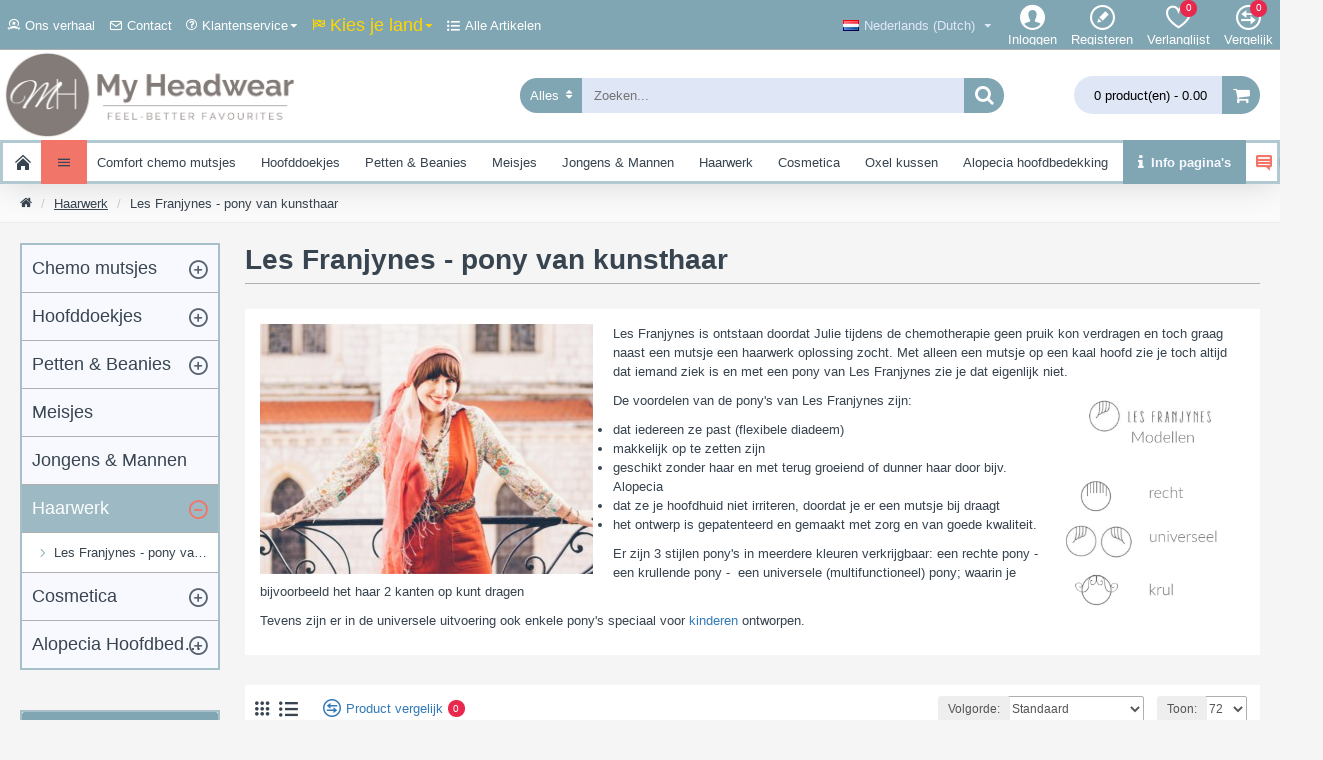

--- FILE ---
content_type: text/html; charset=utf-8
request_url: https://myheadwear.shop/haarwerk/pony-van-kunsthaar
body_size: 437889
content:
<!DOCTYPE html>
<html dir="ltr" lang="nl" class="desktop mac chrome chrome131 webkit oc30 is-guest route-product-category category-117 store-4 skin-2 desktop-header-active mobile-sticky layout-3 one-column column-left" data-jb="7c1b5824" data-jv="3.1.11" data-ov="3.0.3.8">
<head typeof="og:website">
<meta charset="UTF-8" />
<meta name="viewport" content="width=device-width, initial-scale=1.0">
<meta http-equiv="X-UA-Compatible" content="IE=edge">
<title>Mooihoofd.nl - chemo mutsjes met haar - pony's - webshop</title>
<base href="https://myheadwear.shop/" />
<link rel="preload" href="catalog/view/theme/journal3/icons/fonts/icomoon.woff2?v=907f30d557" as="font" crossorigin>
<link rel="preconnect" href="https://fonts.googleapis.com/" crossorigin>
<link rel="preconnect" href="https://fonts.gstatic.com/" crossorigin>
<meta name="description" content="Een kaal hoofd en toch een pony? Dat kan met de mooie haarwerkjes van Les Franjynes. Een pony in combinatie met een mutsje en niemand ziet dat je geen of weinig haar hebt. Nu te koop bij Mooihoofd.
 " />
<meta name="keywords" content="pony, haarwerk, pruik, les franjynes, voorhoofd, kaal, alopecia, froufrou, franje" />
<meta property="fb:app_id" content=""/>
<meta property="og:type" content="website"/>
<meta property="og:title" content="Les Franjynes - pony van kunsthaar"/>
<meta property="og:url" content="https://myheadwear.shop/pony-van-kunsthaar"/>
<meta property="og:image" content="https://myheadwear.shop/image/cache/catalog/categorie%20en%20info%20blz/Les%20Franjynes(1)-600x315w.jpg"/>
<meta property="og:image:width" content="600"/>
<meta property="og:image:height" content="315"/>
<meta property="og:description" content="Les Franjynes is ontstaan doordat Julie tijdens de chemotherapie geen pruik kon verdragen en toch graag naast een mutsje een haarwerk oplossing zocht. Met alleen een mutsje op een kaal hoofd zie je toch altijd dat iemand ziek is en met een pony van Les Franjynes zie je dat eigenlijk niet.&nbsp;

D"/>
<meta name="twitter:card" content="summary"/>
<meta name="twitter:site" content="@"/>
<meta name="twitter:title" content="Les Franjynes - pony van kunsthaar"/>
<meta name="twitter:image" content="https://myheadwear.shop/image/cache/catalog/categorie%20en%20info%20blz/Les%20Franjynes(1)-200x200h.jpg"/>
<meta name="twitter:image:width" content="200"/>
<meta name="twitter:image:height" content="200"/>
<meta name="twitter:description" content="Les Franjynes is ontstaan doordat Julie tijdens de chemotherapie geen pruik kon verdragen en toch graag naast een mutsje een haarwerk oplossing zocht. Met alleen een mutsje op een kaal hoofd zie je toch altijd dat iemand ziek is en met een pony van Les Franjynes zie je dat eigenlijk niet.&nbsp;

D"/>
<script>window['Journal'] = {"isPopup":false,"isPhone":false,"isTablet":false,"isDesktop":true,"filterScrollTop":false,"filterUrlValuesSeparator":",","countdownDay":"Dag","countdownHour":"Uur","countdownMin":"Min","countdownSec":"Sec","scrollTop":true,"scrollToTop":true,"notificationHideAfter":"2000","quickviewPageStyleCloudZoomStatus":true,"quickviewPageStyleAdditionalImagesCarousel":false,"quickviewPageStyleAdditionalImagesCarouselStyleSpeed":"500","quickviewPageStyleAdditionalImagesCarouselStyleAutoPlay":true,"quickviewPageStyleAdditionalImagesCarouselStylePauseOnHover":true,"quickviewPageStyleAdditionalImagesCarouselStyleDelay":"3000","quickviewPageStyleAdditionalImagesCarouselStyleLoop":false,"quickviewPageStyleAdditionalImagesHeightAdjustment":"5","quickviewPageStyleProductStockUpdate":false,"quickviewPageStylePriceUpdate":true,"quickviewPageStyleOptionsSelect":"none","quickviewText":"Snel bekijken","mobileHeaderOn":"tablet","subcategoriesCarouselStyleSpeed":"500","subcategoriesCarouselStyleAutoPlay":false,"subcategoriesCarouselStylePauseOnHover":true,"subcategoriesCarouselStyleDelay":"3000","subcategoriesCarouselStyleLoop":false,"productPageStyleCloudZoomStatus":true,"productPageStyleCloudZoomPosition":"inner","productPageStyleAdditionalImagesCarousel":true,"productPageStyleAdditionalImagesCarouselStyleSpeed":"500","productPageStyleAdditionalImagesCarouselStyleAutoPlay":false,"productPageStyleAdditionalImagesCarouselStylePauseOnHover":true,"productPageStyleAdditionalImagesCarouselStyleDelay":"3000","productPageStyleAdditionalImagesCarouselStyleLoop":false,"productPageStyleAdditionalImagesHeightAdjustment":"0","productPageStyleProductStockUpdate":false,"productPageStylePriceUpdate":true,"productPageStyleOptionsSelect":"all","infiniteScrollStatus":false,"infiniteScrollOffset":"4","infiniteScrollLoadPrev":"Laad vorige producten","infiniteScrollLoadNext":"Laad volgende producten","infiniteScrollLoading":"Laden...","infiniteScrollNoneLeft":"Je hebt het einde van de lijst bereikt.","checkoutUrl":"https:\/\/myheadwear.shop\/index.php?route=checkout\/checkout","headerHeight":"90","headerCompactHeight":"50","mobileMenuOn":"","searchStyleSearchAutoSuggestStatus":true,"searchStyleSearchAutoSuggestDescription":true,"searchStyleSearchAutoSuggestSubCategories":true,"headerMiniSearchDisplay":"default","stickyStatus":true,"stickyFullHomePadding":false,"stickyFullwidth":true,"stickyAt":"","stickyHeight":"42","headerTopBarHeight":"50","topBarStatus":true,"headerType":"classic","headerMobileHeight":"120","headerMobileStickyStatus":true,"headerMobileTopBarVisibility":true,"headerMobileTopBarHeight":"30","currency_left":"","currency_right":"","currency_decimal":",","currency_thousand":".","mobileFilterButtonText":"Filter Producten","filterBase":"https:\/\/myheadwear.shop\/haarwerk\/pony-van-kunsthaar","notification":[{"m":137,"c":"fae22063"}],"headerNotice":[{"m":56,"c":"705e0598"}],"columnsCount":1};</script>
<script>// forEach polyfill
if (window.NodeList && !NodeList.prototype.forEach) {
	NodeList.prototype.forEach = Array.prototype.forEach;
}

(function () {
	if (Journal['isPhone']) {
		return;
	}

	var wrappers = ['search', 'cart', 'cart-content', 'logo', 'language', 'currency'];
	var documentClassList = document.documentElement.classList;

	function extractClassList() {
		return ['desktop', 'tablet', 'phone', 'desktop-header-active', 'mobile-header-active', 'mobile-menu-active'].filter(function (cls) {
			return documentClassList.contains(cls);
		});
	}

	function mqr(mqls, listener) {
		Object.keys(mqls).forEach(function (k) {
			mqls[k].addListener(listener);
		});

		listener();
	}

	function mobileMenu() {
		console.warn('mobile menu!');

		var element = document.querySelector('#main-menu');
		var wrapper = document.querySelector('.mobile-main-menu-wrapper');

		if (element && wrapper) {
			wrapper.appendChild(element);
		}

		var main_menu = document.querySelector('.main-menu');

		if (main_menu) {
			main_menu.classList.add('accordion-menu');
		}

		document.querySelectorAll('.main-menu .dropdown-toggle').forEach(function (element) {
			element.classList.remove('dropdown-toggle');
			element.classList.add('collapse-toggle');
			element.removeAttribute('data-toggle');
		});

		document.querySelectorAll('.main-menu .dropdown-menu').forEach(function (element) {
			element.classList.remove('dropdown-menu');
			element.classList.remove('j-dropdown');
			element.classList.add('collapse');
		});
	}

	function desktopMenu() {
		console.warn('desktop menu!');

		var element = document.querySelector('#main-menu');
		var wrapper = document.querySelector('.desktop-main-menu-wrapper');

		if (element && wrapper) {
			wrapper.insertBefore(element, document.querySelector('#main-menu-2'));
		}

		var main_menu = document.querySelector('.main-menu');

		if (main_menu) {
			main_menu.classList.remove('accordion-menu');
		}

		document.querySelectorAll('.main-menu .collapse-toggle').forEach(function (element) {
			element.classList.add('dropdown-toggle');
			element.classList.remove('collapse-toggle');
			element.setAttribute('data-toggle', 'dropdown');
		});

		document.querySelectorAll('.main-menu .collapse').forEach(function (element) {
			element.classList.add('dropdown-menu');
			element.classList.add('j-dropdown');
			element.classList.remove('collapse');
		});

		document.body.classList.remove('mobile-wrapper-open');
	}

	function mobileHeader() {
		console.warn('mobile header!');

		Object.keys(wrappers).forEach(function (k) {
			var element = document.querySelector('#' + wrappers[k]);
			var wrapper = document.querySelector('.mobile-' + wrappers[k] + '-wrapper');

			if (element && wrapper) {
				wrapper.appendChild(element);
			}

			if (wrappers[k] === 'cart-content') {
				if (element) {
					element.classList.remove('j-dropdown');
					element.classList.remove('dropdown-menu');
				}
			}
		});

		var search = document.querySelector('#search');
		var cart = document.querySelector('#cart');

		if (search && (Journal['searchStyle'] === 'full')) {
			search.classList.remove('full-search');
			search.classList.add('mini-search');
		}

		if (cart && (Journal['cartStyle'] === 'full')) {
			cart.classList.remove('full-cart');
			cart.classList.add('mini-cart')
		}
	}

	function desktopHeader() {
		console.warn('desktop header!');

		Object.keys(wrappers).forEach(function (k) {
			var element = document.querySelector('#' + wrappers[k]);
			var wrapper = document.querySelector('.desktop-' + wrappers[k] + '-wrapper');

			if (wrappers[k] === 'cart-content') {
				if (element) {
					element.classList.add('j-dropdown');
					element.classList.add('dropdown-menu');
					document.querySelector('#cart').appendChild(element);
				}
			} else {
				if (element && wrapper) {
					wrapper.appendChild(element);
				}
			}
		});

		var search = document.querySelector('#search');
		var cart = document.querySelector('#cart');

		if (search && (Journal['searchStyle'] === 'full')) {
			search.classList.remove('mini-search');
			search.classList.add('full-search');
		}

		if (cart && (Journal['cartStyle'] === 'full')) {
			cart.classList.remove('mini-cart');
			cart.classList.add('full-cart');
		}

		documentClassList.remove('mobile-cart-content-container-open');
		documentClassList.remove('mobile-main-menu-container-open');
		documentClassList.remove('mobile-overlay');
	}

	function moveElements(classList) {
		if (classList.includes('mobile-header-active')) {
			mobileHeader();
			mobileMenu();
		} else if (classList.includes('mobile-menu-active')) {
			desktopHeader();
			mobileMenu();
		} else {
			desktopHeader();
			desktopMenu();
		}
	}

	var mqls = {
		phone: window.matchMedia('(max-width: 768px)'),
		tablet: window.matchMedia('(max-width: 1024px)'),
		menu: window.matchMedia('(max-width: ' + Journal['mobileMenuOn'] + 'px)')
	};

	mqr(mqls, function () {
		var oldClassList = extractClassList();

		if (Journal['isDesktop']) {
			if (mqls.phone.matches) {
				documentClassList.remove('desktop');
				documentClassList.remove('tablet');
				documentClassList.add('mobile');
				documentClassList.add('phone');
			} else if (mqls.tablet.matches) {
				documentClassList.remove('desktop');
				documentClassList.remove('phone');
				documentClassList.add('mobile');
				documentClassList.add('tablet');
			} else {
				documentClassList.remove('mobile');
				documentClassList.remove('phone');
				documentClassList.remove('tablet');
				documentClassList.add('desktop');
			}

			if (documentClassList.contains('phone') || (documentClassList.contains('tablet') && Journal['mobileHeaderOn'] === 'tablet')) {
				documentClassList.remove('desktop-header-active');
				documentClassList.add('mobile-header-active');
			} else {
				documentClassList.remove('mobile-header-active');
				documentClassList.add('desktop-header-active');
			}
		}

		if (documentClassList.contains('desktop-header-active') && mqls.menu.matches) {
			documentClassList.add('mobile-menu-active');
		} else {
			documentClassList.remove('mobile-menu-active');
		}

		var newClassList = extractClassList();

		if (oldClassList.join(' ') !== newClassList.join(' ')) {
			if (documentClassList.contains('safari') && !documentClassList.contains('ipad') && navigator.maxTouchPoints && navigator.maxTouchPoints > 2) {
				window.fetch('index.php?route=journal3/journal3/device_detect', {
					method: 'POST',
					body: 'device=ipad',
					headers: {
						'Content-Type': 'application/x-www-form-urlencoded'
					}
				}).then(function (data) {
					return data.json();
				}).then(function (data) {
					if (data.response.reload) {
						window.location.reload();
					}
				});
			}

			if (document.readyState === 'loading') {
				document.addEventListener('DOMContentLoaded', function () {
					moveElements(newClassList);
				});
			} else {
				moveElements(newClassList);
			}
		}
	});

})();

(function () {
	var cookies = {};
	var style = document.createElement('style');
	var documentClassList = document.documentElement.classList;

	document.head.appendChild(style);

	document.cookie.split('; ').forEach(function (c) {
		var cc = c.split('=');
		cookies[cc[0]] = cc[1];
	});

	if (Journal['popup']) {
		for (var i in Journal['popup']) {
			if (!cookies['p-' + Journal['popup'][i]['c']]) {
				documentClassList.add('popup-open');
				documentClassList.add('popup-center');
				break;
			}
		}
	}

	if (Journal['notification']) {
		for (var i in Journal['notification']) {
			if (cookies['n-' + Journal['notification'][i]['c']]) {
				style.sheet.insertRule('.module-notification-' + Journal['notification'][i]['m'] + '{ display:none }');
			}
		}
	}

	if (Journal['headerNotice']) {
		for (var i in Journal['headerNotice']) {
			if (cookies['hn-' + Journal['headerNotice'][i]['c']]) {
				style.sheet.insertRule('.module-header_notice-' + Journal['headerNotice'][i]['m'] + '{ display:none }');
			}
		}
	}

	if (Journal['layoutNotice']) {
		for (var i in Journal['layoutNotice']) {
			if (cookies['ln-' + Journal['layoutNotice'][i]['c']]) {
				style.sheet.insertRule('.module-layout_notice-' + Journal['layoutNotice'][i]['m'] + '{ display:none }');
			}
		}
	}
})();
</script>
<script>WebFontConfig = { google: { families: ["Lato:700:latin-ext","Montserrat:400:latin-ext&display=block"] } };</script>
<script src="https://ajax.googleapis.com/ajax/libs/webfont/1.6.26/webfont.js" async></script>
<link href="catalog/view/javascript/bootstrap/css/bootstrap.min.css" type="text/css" rel="stylesheet" media="all" />
<link href="catalog/view/javascript/font-awesome/css/font-awesome.min.css" type="text/css" rel="stylesheet" media="all" />
<link href="catalog/view/theme/journal3/lib/swiper/swiper.min.css" type="text/css" rel="stylesheet" media="all" />
<link href="catalog/view/theme/journal3/lib/ion-rangeSlider/ion.rangeSlider.css" type="text/css" rel="stylesheet" media="all" />
<link href="catalog/view/theme/journal3/stylesheet/style.min.css" type="text/css" rel="stylesheet" media="all" />
<link href="catalog/view/javascript/magnific-popup-psa/magnific-popup.css" type="text/css" rel="stylesheet" media="all" />
<link href="catalog/view/javascript/magnific-popup-psa/popup-effect.css" type="text/css" rel="stylesheet" media="all" />
<link href="catalog/view/javascript/magnific-popup-psa/notify-form.css" type="text/css" rel="stylesheet" media="all" />
<link href="catalog/view/theme/default/stylesheet/vendor/isenselabs/previousnextproduct/previousnextproduct.css" type="text/css" rel="stylesheet" media="all" />
<link href="https://myheadwear.shop/image/catalog/favicon/favicon-32x32.png" rel="icon" />
<link href="https://myheadwear.shop/haarwerk/pony-van-kunsthaar" rel="canonical" />


<style>
.blog-post .post-details .post-stats{white-space:nowrap;overflow-x:auto;overflow-y:hidden;-webkit-overflow-scrolling:touch;;background:rgba(223, 231, 247, 1);margin-bottom:30px;padding:8px;padding-right:12px;padding-left:12px}.blog-post .post-details .post-stats .p-category{flex-wrap:nowrap;display:inline-flex}.mobile .blog-post .post-details .post-stats{overflow-x:scroll}.blog-post .post-details .post-stats::-webkit-scrollbar{-webkit-appearance:none;height:1px;height:5px;width:5px}.blog-post .post-details .post-stats::-webkit-scrollbar-track{background-color:white}.blog-post .post-details .post-stats::-webkit-scrollbar-thumb{background-color:#999;background-color:rgba(241, 117, 105, 1)}.blog-post .post-details .post-stats .p-posted{display:inline-flex}.blog-post .post-details .post-stats .p-author{display:inline-flex}.blog-post .post-details .post-stats .p-date{display:inline-flex}.p-date-image{font-size:22px;color:rgba(255, 255, 255, 1);font-weight:700;background:rgba(0, 0, 0, 0.6);margin:7px}.blog-post .post-details .post-stats .p-comment{display:inline-flex}.blog-post .post-details .post-stats .p-view{display:inline-flex}.post-details{background:rgba(255,255,255,1);padding:15px}.post-content>p{margin-bottom:10px}.post-image{display:block;text-align:center;float:none}.post-content{column-count:2;column-gap:50px;column-rule-color:rgba(238, 238, 238, 1);column-rule-width:1px;column-rule-style:solid}.blog-post
.tags{margin-top:15px;justify-content:flex-start;font-size:12px;font-weight:700;justify-content:center}.blog-post .tags a, .blog-post .tags-title{margin-right:8px;margin-bottom:8px}.blog-post .tags
b{display:none}.blog-post .tags
a{border-radius:10px;padding-right:8px;padding-left:8px;font-weight:400;background:rgba(237, 242, 254, 1)}.blog-post .tags a:hover{color:rgba(255,255,255,1);background:rgba(0,138,221,1)}.post-comments{margin-top:20px}.reply-btn.btn{background:rgba(46,175,35,1)}.reply-btn.btn:hover{background:rgba(0, 138, 221, 1) !important}.reply-btn.btn.btn.disabled::after{font-size:20px}.post-comment{margin-bottom:30px;padding-bottom:15px;border-width:0;border-bottom-width:1px;border-style:solid;border-color:rgba(175,175,175,1)}.post-reply{margin-top:15px;margin-left:60px;padding-top:20px;border-width:0;border-top-width:1px;border-style:solid;border-color:rgba(175,175,175,1)}.user-avatar{display:block;margin-right:15px;border-radius:50%}.module-blog_comments .side-image{display:block}.post-comment .user-name{font-size:18px;font-weight:700}.post-comment .user-data
div{font-size:12px}.post-comment .user-date::before{color:rgba(0, 138, 221, 1)}.post-comment .user-time::before{color:rgba(46, 175, 35, 1)}.post-comment .user-site::before{color:rgba(241, 117, 105, 1);left:-1px}.post-comment .user-data .user-date{display:inline-flex}.post-comment .user-data .user-time{display:inline-flex}.comment-form .form-group:not(.required){display:flex}.user-data .user-site{display:inline-flex}.main-posts.post-grid .post-layout.swiper-slide{margin-right:20px;width:calc((100% - 3 * 20px) / 4 - 0.01px)}.main-posts.post-grid .post-layout:not(.swiper-slide){padding:10px;width:calc(100% / 4 - 0.01px)}.one-column #content .main-posts.post-grid .post-layout.swiper-slide{margin-right:20px;width:calc((100% - 2 * 20px) / 3 - 0.01px)}.one-column #content .main-posts.post-grid .post-layout:not(.swiper-slide){padding:10px;width:calc(100% / 3 - 0.01px)}.two-column #content .main-posts.post-grid .post-layout.swiper-slide{margin-right:20px;width:calc((100% - 2 * 20px) / 3 - 0.01px)}.two-column #content .main-posts.post-grid .post-layout:not(.swiper-slide){padding:10px;width:calc(100% / 3 - 0.01px)}.side-column .main-posts.post-grid .post-layout.swiper-slide{margin-right:20px;width:calc((100% - 0 * 20px) / 1 - 0.01px)}.side-column .main-posts.post-grid .post-layout:not(.swiper-slide){padding:10px;width:calc(100% / 1 - 0.01px)}.main-posts.post-grid{margin:-10px}.post-grid .post-thumb{background:rgba(255, 255, 255, 1);border-radius:5px}.desktop .post-grid .post-thumb:hover{background:rgba(247, 249, 255, 1);box-shadow:5px 10px 30px -5px rgba(0, 0, 0, 0.3)}.post-grid .post-thumb .image
a{border-top-left-radius:5px;border-top-right-radius:5px}.post-grid .post-thumb:hover .image
img{transform:scale(1)}.post-grid .post-thumb
.caption{position:relative;bottom:auto;width:auto;padding-bottom:10px}.post-grid .post-thumb
.name{display:flex;width:auto;margin-left:auto;margin-right:auto;justify-content:center;margin-left:auto;margin-right:auto;padding:5px;margin-top:10px}.post-grid .post-thumb .name
a{white-space:normal;overflow:visible;text-overflow:initial;font-size:13px;color:rgba(69, 82, 94, 1);font-weight:700}.desktop .post-grid .post-thumb .name a:hover{color:rgba(0, 138, 221, 1)}.post-grid .post-thumb
.description{display:block;color:rgba(153, 153, 153, 1);text-align:center;padding:10px;padding-top:5px;padding-bottom:5px;margin-bottom:10px}.post-grid .post-thumb .button-group{display:flex;justify-content:center;margin-bottom:10px}.post-grid .post-thumb .btn-read-more::before{display:none}.post-grid .post-thumb .btn-read-more::after{display:none;content:'\e5c8' !important;font-family:icomoon !important}.post-grid .post-thumb .btn-read-more .btn-text{display:inline-block;padding:0}.post-grid .post-thumb .btn-read-more.btn, .post-grid .post-thumb .btn-read-more.btn:visited{color:rgba(56, 68, 79, 1)}.post-grid .post-thumb .btn-read-more.btn{background:rgba(0, 0, 0, 0);border-width:3px;border-style:solid;border-color:rgba(56, 68, 79, 1);border-radius:0px !important}.post-grid .post-thumb .btn-read-more.btn:hover{background:rgba(0, 0, 0, 0) !important}.post-grid .post-thumb .btn-read-more.btn:active, .post-grid .post-thumb .btn-read-more.btn:hover:active, .post-grid .post-thumb .btn-read-more.btn:focus:active{background:rgba(0, 0, 0, 0) !important;box-shadow:inset 0 2px 8px rgba(0, 0, 0, 0.15)}.post-grid .post-thumb .btn-read-more.btn:focus{background:rgba(0, 0, 0, 0);box-shadow:inset 0 0 20px rgba(0, 0, 0, 0.25)}.post-grid .post-thumb .btn-read-more.btn:hover, .post-grid .post-thumb .btn-read-more.btn:active:hover{border-color:rgba(0, 138, 221, 1)}.desktop .post-grid .post-thumb .btn-read-more.btn:hover{box-shadow:0 5px 30px -5px rgba(0, 0, 0, 0.15)}.post-grid .post-thumb .btn-read-more.btn.btn.disabled::after{font-size:20px}.post-grid .post-thumb .post-stats{display:flex;color:rgba(255, 255, 255, 1);justify-content:center;position:absolute;transform:translateY(-100%);width:100%;background:rgba(0, 0, 0, 0.65);padding:5px}.post-grid .post-thumb .post-stats .p-author{display:flex}.post-grid .post-thumb .p-date{display:flex}.post-grid .post-thumb .post-stats .p-comment{display:flex}.post-grid .post-thumb .post-stats .p-view{display:flex}.post-list .post-layout:not(.swiper-slide){margin-bottom:20px}.post-list .post-thumb
.caption{flex-basis:200px;background:rgba(255, 255, 255, 1);padding:15px}.post-list .post-thumb{background:rgba(175, 175, 175, 1);padding:1px}.post-list .post-thumb:hover .image
img{transform:scale(1)}.post-list .post-thumb
.name{display:flex;width:auto;margin-left:auto;margin-right:auto;justify-content:flex-start;margin-left:0;margin-right:auto}.post-list .post-thumb .name
a{white-space:normal;overflow:visible;text-overflow:initial;font-size:13px;font-weight:700}.post-list .post-thumb
.description{display:block;padding-top:5px;padding-bottom:5px}.post-list .post-thumb .button-group{display:flex;justify-content:flex-start;background:rgba(237, 242, 254, 1);padding:10px;margin:-15px;margin-top:10px;border-width:0;border-top-width:1px;border-style:solid;border-color:rgba(175, 175, 175, 1)}.post-list .post-thumb .btn-read-more::before{display:inline-block}.post-list .post-thumb .btn-read-more .btn-text{display:inline-block;padding:0
.4em}.post-list .post-thumb .btn-read-more::after{content:'\e5c8' !important;font-family:icomoon !important}.post-list .post-thumb .post-stats{display:flex;justify-content:flex-start;background:rgba(245, 245, 245, 1);padding:5px;margin:-15px;margin-bottom:10px;border-width:0;border-bottom-width:1px;border-style:solid;border-color:rgba(175, 175, 175, 1)}.post-list .post-thumb .post-stats .p-author{display:block}.post-list .post-thumb .p-date{display:flex}.post-list .post-thumb .post-stats .p-comment{display:block}.post-list .post-thumb .post-stats .p-view{display:flex}.blog-feed
span{display:block}.blog-feed{display:inline-flex}.blog-feed::before{content:'\f143' !important;font-family:icomoon !important;font-size:14px;color:rgba(241,117,105,1)}.countdown{color:rgba(56, 68, 79, 1);background:rgba(247, 249, 255, 1)}.countdown div
span{color:rgba(56,68,79,1)}.countdown>div{border-style:solid;border-color:rgba(175, 175, 175, 1)}.boxed-layout .site-wrapper{overflow:hidden}.boxed-layout
.header{padding:0
20px}.boxed-layout
.breadcrumb{padding-left:20px;padding-right:20px}.wrapper, .mega-menu-content, .site-wrapper > .container, .grid-cols,.desktop-header-active .is-sticky .header .desktop-main-menu-wrapper,.desktop-header-active .is-sticky .sticky-fullwidth-bg,.boxed-layout .site-wrapper, .breadcrumb, .title-wrapper, .page-title > span,.desktop-header-active .header .top-bar,.desktop-header-active .header .mid-bar,.desktop-main-menu-wrapper{max-width:1280px}.desktop-main-menu-wrapper .main-menu>.j-menu>.first-dropdown::before{transform:translateX(calc(0px - (100vw - 1280px) / 2))}html[dir='rtl'] .desktop-main-menu-wrapper .main-menu>.j-menu>.first-dropdown::before{transform:none;right:calc(0px - (100vw - 1280px) / 2)}.desktop-main-menu-wrapper .main-menu>.j-menu>.first-dropdown.mega-custom::before{transform:translateX(calc(0px - (200vw - 1280px) / 2))}html[dir='rtl'] .desktop-main-menu-wrapper .main-menu>.j-menu>.first-dropdown.mega-custom::before{transform:none;right:calc(0px - (200vw - 1280px) / 2)}body{background:rgba(245,245,245,1);font-family:Helvetica,Arial,sans-serif;font-weight:400;font-size:13px;color:rgba(56,68,79,1);line-height:1.5;-webkit-font-smoothing:antialiased}.site-wrapper>.container>.row{padding-top:20px;padding-bottom:20px}.column-left
#content{padding-left:25px}.column-right
#content{padding-right:25px}.side-column{max-width:200px}.one-column
#content{max-width:calc(100% - 200px)}.two-column
#content{max-width:calc(100% - 200px * 2)}.page-title{display:block}legend{font-size:18px;font-weight:700;border-width:0;border-bottom-width:1px;border-style:solid;border-color:rgba(175,175,175,1);padding-bottom:8px;margin-bottom:15px;white-space:normal;overflow:visible;text-overflow:initial}.title{font-family:Helvetica,Arial,sans-serif;font-weight:700;font-size:28px;color:rgba(56,68,79,1);text-align:left;text-transform:none;text-decoration:none;border-width:0;border-bottom-width:1px;border-style:solid;border-color:rgba(175,175,175,1);padding-bottom:7px;margin-bottom:15px;white-space:normal;overflow:visible;text-overflow:initial}.title.module-title{font-size:18px;padding-bottom:10px;white-space:normal;overflow:visible;text-overflow:initial}.side-column .title.module-title{font-size:13px;color:rgba(255,255,255,1);background:rgba(128,166,179,1);border-width:0px;border-radius:3px;padding:10px;margin-bottom:10px;white-space:normal;overflow:visible;text-overflow:initial}.btn,.btn:visited{font-size:13px;color:rgba(255,255,255,1)}.btn:hover{color:rgba(255, 255, 255, 1) !important;background:rgba(241, 117, 105, 1) !important}.btn:active,.btn:hover:active,.btn:focus:active{color:rgba(245, 245, 245, 1) !important;background:rgba(9, 132, 207, 1) !important;box-shadow:inset 0 2px 8px rgba(0,0,0,0.15)}.btn:focus{color:rgba(255, 255, 255, 1) !important;background:rgba(0, 138, 221, 1);box-shadow:inset 0 0 20px rgba(0,0,0,0.25)}.btn{background:rgba(128, 166, 179, 1);padding:10px;border-radius:2px !important}.desktop .btn:hover{box-shadow:0 5px 30px -5px rgba(0,0,0,0.15)}.btn.btn.disabled::after{font-size:20px}.btn-secondary.btn{background:rgba(128,166,179,1)}.btn-secondary.btn:hover{background:rgba(241, 117, 105, 1) !important}.desktop .btn-secondary.btn:hover{box-shadow:0 5px 30px -5px rgba(0,0,0,0.15)}.btn-secondary.btn:active,.btn-secondary.btn:hover:active,.btn-secondary.btn:focus:active{box-shadow:inset 0 2px 8px rgba(0,0,0,0.15)}.btn-secondary.btn:focus{box-shadow:inset 0 0 20px rgba(0,0,0,0.25)}.btn-secondary.btn.btn.disabled::after{font-size:20px}.btn-success.btn{background:rgba(46,175,35,1)}.btn-success.btn:hover{background:rgba(0, 138, 221, 1) !important}.btn-success.btn.btn.disabled::after{font-size:20px}.btn-danger.btn{background:rgba(241,117,105,1)}.btn-danger.btn:hover{background:rgba(0, 138, 221, 1) !important}.btn-danger.btn.btn.disabled::after{font-size:20px}.btn-warning.btn{background:rgba(241,117,105,1)}.btn-warning.btn:hover{background:rgba(0, 138, 221, 1) !important}.btn-warning.btn.btn.disabled::after{font-size:20px}.btn-info.btn{background:rgba(153,153,153,1)}.btn-info.btn:hover{background:rgba(128, 166, 179, 1) !important}.btn-info.btn.btn.disabled::after{font-size:20px}.btn-light.btn,.btn-light.btn:visited{color:rgba(69,82,94,1)}.btn-light.btn:hover{color:rgba(255, 255, 255, 1) !important;background:rgba(0, 138, 221, 1) !important}.btn-light.btn{background:rgba(223, 231, 247, 1);border-style:none;padding:6px;padding-right:8px;padding-left:8px;border-radius:0px !important}.btn-light.btn.btn.disabled::after{font-size:20px}.btn-dark.btn{background:rgba(56,68,79,1)}.btn-dark.btn:hover{background:rgba(0, 138, 221, 1) !important}.btn-dark.btn.btn.disabled::after{font-size:20px}.buttons{background:rgba(255, 255, 255, 1);margin-top:20px;padding:10px;border-width:1px;border-style:solid;border-color:rgba(175, 175, 175, 1);border-radius:3px;font-size:13px}.buttons .pull-left
.btn{background:rgba(241, 117, 105, 1)}.buttons .pull-left .btn:hover{background:rgba(0, 138, 221, 1) !important}.buttons .pull-left .btn.btn.disabled::after{font-size:20px}.buttons .pull-right .btn::after{content:'\e5c8' !important;font-family:icomoon !important}.buttons .pull-left .btn::before{content:'\e5c4' !important;font-family:icomoon !important}.buttons>div{flex:0 0 auto;width:auto;flex-basis:0}.buttons > div
.btn{width:auto}.buttons .pull-left{margin-right:auto}.buttons .pull-right:only-child{flex:0 0 auto;width:auto;margin:0
0 0 auto}.buttons .pull-right:only-child
.btn{width:auto}.tags{margin-top:15px;justify-content:flex-start;font-size:12px;font-weight:700}.tags a,.tags-title{margin-right:8px;margin-bottom:8px}.tags
b{display:none}.tags
a{border-radius:10px;padding-right:8px;padding-left:8px;font-weight:400;background:rgba(237, 242, 254, 1)}.tags a:hover{color:rgba(255,255,255,1);background:rgba(0,138,221,1)}.breadcrumb{display:block !important;text-align:left;padding:10px;padding-left:0px;white-space:normal;-webkit-overflow-scrolling:touch}.breadcrumb::before{background:rgba(250, 250, 250, 1);border-width:0;border-bottom-width:1px;border-style:solid;border-color:rgba(238, 238, 238, 1)}.breadcrumb li:first-of-type a i::before{content:'\f015' !important;font-family:icomoon !important;color:rgba(56, 68, 79, 1)}.breadcrumb
a{font-size:13px;color:rgba(56, 68, 79, 1);text-decoration:underline}.breadcrumb li:last-of-type
a{color:rgba(56, 68, 79, 1)}.mobile
.breadcrumb{overflow-x:visible}.breadcrumb::-webkit-scrollbar{-webkit-appearance:initial;height:1px;height:1px;width:1px}.breadcrumb::-webkit-scrollbar-track{background-color:white}.breadcrumb::-webkit-scrollbar-thumb{background-color:#999}.panel-group .panel-heading a::before{content:'\eba1' !important;font-family:icomoon !important;order:-1}.panel-group .panel-active .panel-heading a::before{content:'\eb86' !important;font-family:icomoon !important}.panel-group .panel-heading
a{justify-content:flex-start;font-size:13px;text-transform:none;padding:13px}.panel-group .panel-heading:hover
a{color:rgba(0, 138, 221, 1)}.panel-group .panel-heading{background:rgba(255, 255, 255, 1);border-width:0;border-bottom-width:1px;border-style:solid;border-color:rgba(175, 175, 175, 1)}.panel-group .panel-heading:hover, .panel-group .panel-active .panel-heading{background:rgba(237,242,254,1)}.panel-group{border-width:1px;border-style:solid;border-color:rgba(175, 175, 175, 1)}.panel-group .panel-body{background:rgba(247, 249, 255, 1);padding:15px}body
a{display:inline-block}body a:hover{color:rgba(241, 117, 105, 1)}body
p{margin-bottom:10px}body
em{color:rgba(153, 153, 153, 1)}body
h1{font-family:'Lato';font-weight:700;font-size:28px;margin-bottom:20px}body
h2{font-family:'Lato';font-weight:700;font-size:22px;margin-bottom:15px}body
h3{font-family:'Lato';font-weight:700;font-size:13px;margin-bottom:15px}body
h4{font-size:22px;font-weight:700;text-transform:uppercase;margin-bottom:15px}body
h5{font-size:18px;margin-bottom:15px}body
h6{color:rgba(255, 255, 255, 1);text-transform:uppercase;background:rgba(241, 117, 105, 1);padding:6px;padding-right:10px;padding-left:10px;margin-bottom:15px;display:inline-block}body
blockquote{font-family:Georgia,serif;font-weight:400;font-size:13px;font-style:italic;background:rgba(237, 242, 254, 1);padding:15px;padding-top:10px;padding-bottom:10px;margin-top:15px;margin-bottom:15px;border-radius:3px;float:none;display:block;max-width:500px}body blockquote::before{margin-left:initial;margin-right:auto;float:left;content:'\e98f' !important;font-family:icomoon !important;color:rgba(241, 117, 105, 1);margin-right:10px}body
hr{margin-top:20px;margin-bottom:20px;overflow:hidden}body .drop-cap{font-family:Georgia,serif !important;font-weight:700 !important;font-size:60px !important;font-family:Georgia,serif;font-weight:700;font-size:60px;margin-right:5px}body .amp::before{content:'\e901' !important;font-family:icomoon !important;font-size:25px;color:rgba(153, 153, 153, 1);left:1px;top:3px}body .video-responsive{max-width:550px;margin-bottom:15px}.count-badge{color:rgba(255, 255, 255, 1);background:rgba(232, 40, 77, 1);border-radius:20px}.desktop a:hover .count-badge{background:rgba(46, 175, 35, 1) !important}.product-label
b{color:rgba(255,255,255,1);font-weight:700;background:rgba(128,166,179,1);padding:6px}.tooltip-inner{font-size:12px;color:rgba(255, 255, 255, 1);background:rgba(0, 138, 221, 1);border-radius:3px;box-shadow:0 -5px 30px -5px rgba(0, 0, 0, 0.15)}.tooltip.top .tooltip-arrow{border-top-color:rgba(0, 138, 221, 1)}.tooltip.right .tooltip-arrow{border-right-color:rgba(0, 138, 221, 1)}.tooltip.bottom .tooltip-arrow{border-bottom-color:rgba(0, 138, 221, 1)}.tooltip.left .tooltip-arrow{border-left-color:rgba(0, 138, 221, 1)}table
td{background:rgba(255, 255, 255, 1)}table tbody tr:nth-child(even) td{background:rgba(250, 250, 250, 1)}table td, table
th{border-color:rgba(175, 175, 175, 1) !important}table{border-width:1px !important;border-style:solid !important;border-color:rgba(175, 175, 175, 1) !important}table thead
td{background:rgba(245, 245, 245, 1)}table tfoot
td{background:rgba(245,245,245,1)}.table-responsive{border-width:1px;border-style:solid;border-color:rgba(175,175,175,1)}.table-responsive::-webkit-scrollbar-thumb{background-color:rgba(0,138,221,1)}.table-responsive::-webkit-scrollbar-track{background-color:rgba(255,255,255,1)}.table-responsive::-webkit-scrollbar{height:5px;width:5px}.form-group .control-label{display:flex;max-width:180px;padding-top:7px;padding-bottom:5px;justify-content:flex-start}.required .control-label+div::before{display:none}.required .control-label::after{display:inline}label{font-size:13px;color:rgba(56,68,79,1)}.has-error{color:rgba(232, 40, 77, 1) !important}.has-error .form-control{border-color:rgba(232, 40, 77, 1) !important}.required .control-label::after, .required .control-label+div::before,.text-danger{font-size:22px;color:rgba(241,117,105,1)}.form-group{margin-bottom:8px}.required.has-error .control-label::after, .required.has-error .control-label+div::before{color:rgba(232, 40, 77, 1) !important}input.form-control{background:rgba(255, 255, 255, 1) !important;border-width:1px !important;border-style:solid !important;border-color:rgba(175, 175, 175, 1) !important;border-radius:2px !important;max-width:335px}input.form-control:focus{box-shadow:inset 0 0 3px rgba(0,0,0,0.15)}textarea.form-control{background:rgba(255, 255, 255, 1) !important;border-width:1px !important;border-style:solid !important;border-color:rgba(175, 175, 175, 1) !important;border-radius:2px !important}textarea.form-control:focus{box-shadow:inset 0 0 3px rgba(0,0,0,0.15)}select.form-control{background:rgba(255, 255, 255, 1) !important;border-width:1px !important;border-style:solid !important;border-color:rgba(175, 175, 175, 1) !important;border-radius:2px !important;max-width:335px}select.form-control:focus{box-shadow:inset 0 0 3px rgba(0,0,0,0.15)}.radio{width:100%}.checkbox{width:100%}.input-group .input-group-btn
.btn{padding:8px;min-width:35px;min-height:33px;min-width:35px;min-height:35px;margin-left:5px}.input-group .input-group-btn .btn.btn.disabled::after{font-size:20px}.product-option-file .btn i::before{content:'\ebd8' !important;font-family:icomoon !important}.stepper input.form-control{background:rgba(255, 255, 255, 1) !important;border-width:0px !important;border-radius:2px !important;box-shadow:0 2px 15px -2px rgba(0, 0, 0, 0.15)}.stepper input.form-control:focus{box-shadow:inset 0 0 3px rgba(0,0,0,0.15)}.stepper{width:50px;border-style:solid;border-color:rgba(128, 166, 179, 1);border-radius:2px}.stepper span
i{color:rgba(128, 166, 179, 1);background-color:rgba(175, 175, 175, 1)}.stepper span i:hover{color:rgba(0,138,221,1)}.pagination-results{letter-spacing:1px;background:rgba(245, 245, 245, 1);margin-top:20px;padding:10px;border-width:1px;border-style:solid;border-color:rgba(175, 175, 175, 1);justify-content:flex-start}.pagination-results .text-right{display:block}.pagination>li>a{color:rgba(56,68,79,1)}.pagination>li>a:hover{color:rgba(0,138,221,1)}.pagination>li.active>span,.pagination>li.active>span:hover,.pagination>li>a:focus{color:rgba(0,138,221,1)}.pagination>li>a,.pagination>li>span{padding:3px}.pagination > li:first-child a::before, .pagination > li:last-child a::before{content:'\f0a8' !important;font-family:icomoon !important;font-size:15px}.pagination > li .prev::before, .pagination > li .next::before{content:'\f100' !important;font-family:icomoon !important;font-size:15px}.pagination>li:not(:first-of-type){margin-left:7px}.rating .fa-stack{font-size:13px;width:1.1em}.rating .fa-star, .rating .fa-star+.fa-star-o{color:rgba(255, 214, 0, 1)}.rating .fa-star-o:only-child{color:rgba(255,255,255,0.05)}.popup-inner-body{max-height:calc(100vh - 55px * 2)}.popup-container{max-width:calc(100% - 20px * 2)}.popup-bg{background:rgba(0,0,0,0.75)}.popup-body,.popup{background:rgba(245, 245, 245, 1)}.popup-content, .popup .site-wrapper{padding:15px}.popup-body{border-radius:5px;box-shadow:0 0 50px -10px}.popup-close{width:30px;height:30px;margin-right:-12px;margin-top:12px}.popup-container>.btn{background:rgba(0, 138, 221, 1);padding:10px;box-shadow:0 2px 5px rgba(0, 0, 0, 0.15);border-radius:50% !important;min-width:25px;min-height:25px}.popup-container>.btn:hover{background:rgba(255, 214, 0, 1) !important}.desktop .popup-container>.btn:hover{box-shadow:0 5px 30px -5px rgba(0,0,0,0.25)}.popup-container>.btn:active,.popup-container>.btn:hover:active,.popup-container>.btn:focus:active{box-shadow:inset 0 0 20px rgba(0,0,0,0.25)}.popup-container>.btn:focus{box-shadow:inset 0 0 20px rgba(0,0,0,0.25)}.popup-container>.btn.btn.disabled::after{font-size:20px}.scroll-top i::before{content:'\e957' !important;font-family:icomoon !important;font-size:40px;color:rgba(0, 138, 221, 1)}.scroll-top:hover i::before{color:rgba(255,214,0,1)}.scroll-top{left:auto;right:10px;transform:translateX(0)}.journal-loading > i::before, .ias-spinner > i::before, .lg-outer .lg-item::after,.btn.disabled::after{content:'\e92e' !important;font-family:icomoon !important;font-size:28px;color:rgba(241, 117, 105, 1)}.journal-loading > .fa-spin, .lg-outer .lg-item::after,.btn.disabled::after{animation:fa-spin infinite linear;;animation-duration:1100ms}.btn-cart::before,.fa-shopping-cart::before{content:'\f07a' !important;font-family:icomoon !important}.btn-wishlist::before{content:'\eb67' !important;font-family:icomoon !important}.btn-compare::before,.compare-btn::before{content:'\eab6' !important;font-family:icomoon !important}.fa-refresh::before{content:'\f021' !important;font-family:icomoon !important}.fa-times-circle::before,.fa-times::before,.reset-filter::before,.notification-close::before,.popup-close::before,.hn-close::before{content:'\e5cd' !important;font-family:icomoon !important}.p-author::before{content:'\eadc' !important;font-family:icomoon !important;font-size:11px;margin-right:5px}.p-date::before{content:'\f133' !important;font-family:icomoon !important;margin-right:5px}.p-time::before{content:'\eb29' !important;font-family:icomoon !important;margin-right:5px}.p-comment::before{content:'\f27a' !important;font-family:icomoon !important;margin-right:5px}.p-view::before{content:'\f06e' !important;font-family:icomoon !important;margin-right:5px}.p-category::before{content:'\f022' !important;font-family:icomoon !important;margin-right:5px}.user-site::before{content:'\e321' !important;font-family:icomoon !important;left:-1px;margin-right:5px}.desktop ::-webkit-scrollbar{width:12px}.desktop ::-webkit-scrollbar-track{background:rgba(238, 238, 238, 1)}.desktop ::-webkit-scrollbar-thumb{background:rgba(0, 138, 221, 1);border-width:3px;border-style:solid;border-color:rgba(238, 238, 238, 1);border-radius:10px}.desktop ::-webkit-scrollbar-thumb:hover{background:rgba(0,138,221,1)}.expand-content{max-height:70px}.block-expand.btn,.block-expand.btn:visited{font-size:13px;color:rgba(255,255,255,1)}.block-expand.btn:hover{color:rgba(255, 255, 255, 1) !important;background:rgba(241, 117, 105, 1) !important}.block-expand.btn:active,.block-expand.btn:hover:active,.block-expand.btn:focus:active{color:rgba(245, 245, 245, 1) !important;background:rgba(9, 132, 207, 1) !important;box-shadow:inset 0 2px 8px rgba(0,0,0,0.15)}.block-expand.btn:focus{color:rgba(255, 255, 255, 1) !important;background:rgba(0, 138, 221, 1);box-shadow:inset 0 0 20px rgba(0,0,0,0.25)}.block-expand.btn{background:rgba(128, 166, 179, 1);padding:10px;border-radius:2px !important}.desktop .block-expand.btn:hover{box-shadow:0 5px 30px -5px rgba(0,0,0,0.15)}.block-expand.btn.btn.disabled::after{font-size:20px}.block-expand::after{content:'Laat meer zien'}.block-expanded .block-expand::after{content:'Laat minder zien'}.block-expand::before{content:'\f078' !important;font-family:icomoon !important;margin-right:5px}.block-expanded .block-expand::before{content:'\f077' !important;font-family:icomoon !important}.block-expand-overlay{background:linear-gradient(to bottom, transparent, rgba(245, 245, 245, 1))}.safari .block-expand-overlay{background:linear-gradient(to bottom, rgba(255,255,255,0), rgba(245, 245, 245, 1))}.iphone .block-expand-overlay{background:linear-gradient(to bottom, rgba(255,255,255,0), rgba(245, 245, 245, 1))}.ipad .block-expand-overlay{background:linear-gradient(to bottom,rgba(255,255,255,0),rgba(245,245,245,1))}.old-browser{color:rgba(0, 0, 0, 1);background:rgba(255, 255, 0, 1)}.j-loader .journal-loading>i::before{margin-top:-2px}.j-loader{background:rgba(187,198,221,1)}.notification-cart.notification{max-width:400px;margin:20px;margin-bottom:0px;padding:10px;background:rgba(255, 255, 255, 1);border-radius:5px;box-shadow:0 0 20px rgba(0, 0, 0, 0.25)}.notification-cart .notification-close{display:block;margin-right:-12px;margin-top:-12px}.notification-cart .notification-close.btn{background:rgba(0, 138, 221, 1);padding:10px;box-shadow:0 2px 5px rgba(0, 0, 0, 0.15);border-radius:50% !important;min-width:25px;min-height:25px}.notification-cart .notification-close.btn:hover{background:rgba(255, 214, 0, 1) !important}.desktop .notification-cart .notification-close.btn:hover{box-shadow:0 5px 30px -5px rgba(0, 0, 0, 0.25)}.notification-cart .notification-close.btn:active, .notification-cart .notification-close.btn:hover:active, .notification-cart .notification-close.btn:focus:active{box-shadow:inset 0 0 20px rgba(0, 0, 0, 0.25)}.notification-cart .notification-close.btn:focus{box-shadow:inset 0 0 20px rgba(0, 0, 0, 0.25)}.notification-cart .notification-close.btn.btn.disabled::after{font-size:20px}.notification-cart
img{display:block;margin-right:10px;margin-bottom:10px}.notification-cart .notification-buttons{display:flex;background:rgba(237, 242, 254, 1);padding:10px;margin:-10px;margin-top:5px}.notification-cart .notification-view-cart{display:inline-flex;flex-grow:1}.notification-cart .notification-view-cart::before{content:'\ea9b' !important;font-family:icomoon !important}.notification-cart .notification-checkout.btn{background:rgba(46, 175, 35, 1)}.notification-cart .notification-checkout.btn:hover{background:rgba(0, 138, 221, 1) !important}.notification-cart .notification-checkout.btn.btn.disabled::after{font-size:20px}.notification-cart .notification-checkout{display:inline-flex;flex-grow:1;margin-left:10px}.notification-cart .notification-checkout::before{content:'\e5c8' !important;font-family:icomoon !important}.notification-wishlist.notification{max-width:400px;margin:20px;margin-bottom:0px;padding:10px;background:rgba(255, 255, 255, 1);border-radius:5px;box-shadow:0 0 20px rgba(0, 0, 0, 0.25)}.notification-wishlist .notification-close{display:block;margin-right:-12px;margin-top:-12px}.notification-wishlist .notification-close.btn{background:rgba(0, 138, 221, 1);padding:10px;box-shadow:0 2px 5px rgba(0, 0, 0, 0.15);border-radius:50% !important;min-width:25px;min-height:25px}.notification-wishlist .notification-close.btn:hover{background:rgba(255, 214, 0, 1) !important}.desktop .notification-wishlist .notification-close.btn:hover{box-shadow:0 5px 30px -5px rgba(0, 0, 0, 0.25)}.notification-wishlist .notification-close.btn:active, .notification-wishlist .notification-close.btn:hover:active, .notification-wishlist .notification-close.btn:focus:active{box-shadow:inset 0 0 20px rgba(0, 0, 0, 0.25)}.notification-wishlist .notification-close.btn:focus{box-shadow:inset 0 0 20px rgba(0, 0, 0, 0.25)}.notification-wishlist .notification-close.btn.btn.disabled::after{font-size:20px}.notification-wishlist
img{display:block;margin-right:10px;margin-bottom:10px}.notification-wishlist .notification-buttons{display:flex;background:rgba(237, 242, 254, 1);padding:10px;margin:-10px;margin-top:5px}.notification-wishlist .notification-view-cart{display:inline-flex;flex-grow:1}.notification-wishlist .notification-view-cart::before{content:'\ea9b' !important;font-family:icomoon !important}.notification-wishlist .notification-checkout.btn{background:rgba(46, 175, 35, 1)}.notification-wishlist .notification-checkout.btn:hover{background:rgba(0, 138, 221, 1) !important}.notification-wishlist .notification-checkout.btn.btn.disabled::after{font-size:20px}.notification-wishlist .notification-checkout{display:inline-flex;flex-grow:1;margin-left:10px}.notification-wishlist .notification-checkout::before{content:'\e5c8' !important;font-family:icomoon !important}.notification-compare.notification{max-width:400px;margin:20px;margin-bottom:0px;padding:10px;background:rgba(255, 255, 255, 1);border-radius:5px;box-shadow:0 0 20px rgba(0, 0, 0, 0.25)}.notification-compare .notification-close{display:block;margin-right:-12px;margin-top:-12px}.notification-compare .notification-close.btn{background:rgba(0, 138, 221, 1);padding:10px;box-shadow:0 2px 5px rgba(0, 0, 0, 0.15);border-radius:50% !important;min-width:25px;min-height:25px}.notification-compare .notification-close.btn:hover{background:rgba(255, 214, 0, 1) !important}.desktop .notification-compare .notification-close.btn:hover{box-shadow:0 5px 30px -5px rgba(0, 0, 0, 0.25)}.notification-compare .notification-close.btn:active, .notification-compare .notification-close.btn:hover:active, .notification-compare .notification-close.btn:focus:active{box-shadow:inset 0 0 20px rgba(0, 0, 0, 0.25)}.notification-compare .notification-close.btn:focus{box-shadow:inset 0 0 20px rgba(0, 0, 0, 0.25)}.notification-compare .notification-close.btn.btn.disabled::after{font-size:20px}.notification-compare
img{display:block;margin-right:10px;margin-bottom:10px}.notification-compare .notification-buttons{display:flex;background:rgba(237, 242, 254, 1);padding:10px;margin:-10px;margin-top:5px}.notification-compare .notification-view-cart{display:inline-flex;flex-grow:1}.notification-compare .notification-view-cart::before{content:'\ea9b' !important;font-family:icomoon !important}.notification-compare .notification-checkout.btn{background:rgba(46, 175, 35, 1)}.notification-compare .notification-checkout.btn:hover{background:rgba(0, 138, 221, 1) !important}.notification-compare .notification-checkout.btn.btn.disabled::after{font-size:20px}.notification-compare .notification-checkout{display:inline-flex;flex-grow:1;margin-left:10px}.notification-compare .notification-checkout::before{content:'\e5c8' !important;font-family:icomoon !important}.popup-quickview .popup-container{width:0px}.popup-quickview .popup-inner-body{height:0px}.route-product-product.popup-quickview .product-info .product-left{width:50%}.route-product-product.popup-quickview .product-info .product-right{width:calc(100% - 50%);padding-left:20px}.route-product-product.popup-quickview h1.page-title{display:block}.route-product-product.popup-quickview div.page-title{display:none}.route-product-product.popup-quickview .direction-horizontal .additional-image{width:calc(100% / 4)}.route-product-product.popup-quickview .additional-images .swiper-container{overflow:hidden}.route-product-product.popup-quickview .additional-images .swiper-buttons{display:block;top:50%}.route-product-product.popup-quickview .additional-images .swiper-button-prev{left:0;right:auto;transform:translate(0, -50%)}.route-product-product.popup-quickview .additional-images .swiper-button-next{left:auto;right:0;transform:translate(0, -50%)}.route-product-product.popup-quickview .additional-images .swiper-buttons
div{width:70px;height:20px;background:rgba(153, 153, 153, 1)}.route-product-product.popup-quickview .additional-images .swiper-button-disabled{opacity:0}.route-product-product.popup-quickview .additional-images .swiper-buttons div::before{content:'\e5c4' !important;font-family:icomoon !important;color:rgba(255, 255, 255, 1)}.route-product-product.popup-quickview .additional-images .swiper-buttons .swiper-button-next::before{content:'\e5c8' !important;font-family:icomoon !important;color:rgba(255, 255, 255, 1)}.route-product-product.popup-quickview .additional-images .swiper-buttons div:not(.swiper-button-disabled):hover{background:rgba(0, 138, 221, 1)}.route-product-product.popup-quickview .additional-images .swiper-pagination{display:none !important;margin-bottom:-10px;left:50%;right:auto;transform:translateX(-50%)}.route-product-product.popup-quickview .additional-images
.swiper{padding-bottom:0;;padding-bottom:10px}.route-product-product.popup-quickview .additional-images .swiper-pagination-bullet{width:10px;height:10px;background-color:rgba(0, 138, 221, 1)}.route-product-product.popup-quickview .additional-images .swiper-pagination>span+span{margin-left:7px}.desktop .route-product-product.popup-quickview .additional-images .swiper-pagination-bullet:hover{background-color:rgba(128, 166, 179, 1)}.route-product-product.popup-quickview .additional-images .swiper-pagination-bullet.swiper-pagination-bullet-active{background-color:rgba(128, 166, 179, 1)}.route-product-product.popup-quickview .additional-images .swiper-pagination>span{border-radius:10px}.route-product-product.popup-quickview .additional-image{padding:calc(10px / 2)}.route-product-product.popup-quickview .additional-images{margin-top:10px;margin-right:-5px;margin-left:-5px}.route-product-product.popup-quickview .product-info .product-stats li::before{content:'\f111' !important;font-family:icomoon !important}.route-product-product.popup-quickview .product-info .product-stats
ul{width:100%}.route-product-product.popup-quickview .product-stats .product-views::before{content:'\f06e' !important;font-family:icomoon !important}.route-product-product.popup-quickview .product-stats .product-sold::before{content:'\e263' !important;font-family:icomoon !important}.route-product-product.popup-quickview .product-info .custom-stats{justify-content:space-between}.route-product-product.popup-quickview .product-info .product-details
.rating{justify-content:flex-start}.route-product-product.popup-quickview .product-info .product-details .countdown-wrapper{display:block}.route-product-product.popup-quickview .product-info .product-details .product-price-group{text-align:center}.route-product-product.popup-quickview .product-info .product-details .price-group{justify-content:center;flex-direction:row;align-items:center}.route-product-product.popup-quickview .product-info .product-details .product-price-new{order:-1}.route-product-product.popup-quickview .product-info .product-details .product-points{display:none}.route-product-product.popup-quickview .product-info .product-details .product-tax{display:block}.route-product-product.popup-quickview .product-info .product-details
.discounts{display:block}.route-product-product.popup-quickview .product-info .product-details .product-options>.options-title{display:none}.route-product-product.popup-quickview .product-info .product-details .product-options>h3{display:block}.route-product-product.popup-quickview .product-info .product-options .push-option > div input:checked+img{box-shadow:inset 0 0 8px rgba(0, 0, 0, 0.7)}.route-product-product.popup-quickview .product-info .product-details .button-group-page{position:relative;width:auto;z-index:1;;background:rgba(237, 242, 254, 1);padding:10px;margin:0px;border-width:0;border-top-width:1px;border-style:solid;box-shadow:5px 10px 30px -5px rgba(0,0,0,0.3)}.route-product-product.popup-quickview{padding-bottom:0 !important}.route-product-product.popup-quickview .product-info .button-group-page
.stepper{display:flex}.route-product-product.popup-quickview .product-info .button-group-page .btn-cart{display:inline-flex;margin-right:7px}.route-product-product.popup-quickview .product-info .button-group-page .btn-cart::before, .route-product-product.popup-quickview .product-info .button-group-page .btn-cart .btn-text{display:inline-block}.route-product-product.popup-quickview .product-info .product-details .stepper-group{flex-grow:1}.route-product-product.popup-quickview .product-info .product-details .stepper-group .btn-cart{flex-grow:1}.route-product-product.popup-quickview .product-info .button-group-page .btn-cart::before{content:'\ea9b' !important;font-family:icomoon !important;font-size:17px}.route-product-product.popup-quickview .product-info .button-group-page .btn-more-details{display:inline-flex;flex-grow:0}.route-product-product.popup-quickview .product-info .button-group-page .btn-more-details .btn-text{display:none}.route-product-product.popup-quickview .product-info .button-group-page .btn-more-details::after{content:'\e5c8' !important;font-family:icomoon !important;font-size:18px}.route-product-product.popup-quickview .product-info .button-group-page .btn-more-details.btn, .route-product-product.popup-quickview .product-info .button-group-page .btn-more-details.btn:visited{font-size:13px;color:rgba(255, 255, 255, 1)}.route-product-product.popup-quickview .product-info .button-group-page .btn-more-details.btn:hover{color:rgba(255, 255, 255, 1) !important;background:rgba(241, 117, 105, 1) !important}.route-product-product.popup-quickview .product-info .button-group-page .btn-more-details.btn:active, .route-product-product.popup-quickview .product-info .button-group-page .btn-more-details.btn:hover:active, .route-product-product.popup-quickview .product-info .button-group-page .btn-more-details.btn:focus:active{color:rgba(245, 245, 245, 1) !important;background:rgba(9, 132, 207, 1) !important;box-shadow:inset 0 2px 8px rgba(0, 0, 0, 0.15)}.route-product-product.popup-quickview .product-info .button-group-page .btn-more-details.btn:focus{color:rgba(255, 255, 255, 1) !important;background:rgba(0, 138, 221, 1);box-shadow:inset 0 0 20px rgba(0, 0, 0, 0.25)}.route-product-product.popup-quickview .product-info .button-group-page .btn-more-details.btn{background:rgba(128, 166, 179, 1);padding:10px;border-radius:2px !important}.desktop .route-product-product.popup-quickview .product-info .button-group-page .btn-more-details.btn:hover{box-shadow:0 5px 30px -5px rgba(0, 0, 0, 0.15)}.route-product-product.popup-quickview .product-info .button-group-page .btn-more-details.btn.btn.disabled::after{font-size:20px}.route-product-product.popup-quickview .product-info .product-details .button-group-page .wishlist-compare{flex-grow:0 !important;margin:0px
!important}.route-product-product.popup-quickview .product-info .button-group-page .wishlist-compare{margin-right:auto}.route-product-product.popup-quickview .product-info .button-group-page .btn-wishlist{display:inline-flex;margin:0px;margin-right:7px}.route-product-product.popup-quickview .product-info .button-group-page .btn-wishlist .btn-text{display:none}.route-product-product.popup-quickview .product-info .button-group-page .wishlist-compare .btn-wishlist{width:auto !important}.route-product-product.popup-quickview .product-info .button-group-page .btn-wishlist::before{font-size:18px;margin-right:0px}.route-product-product.popup-quickview .product-info .button-group-page .btn-wishlist.btn{background:rgba(46, 175, 35, 1)}.route-product-product.popup-quickview .product-info .button-group-page .btn-wishlist.btn:hover{background:rgba(0, 138, 221, 1) !important}.route-product-product.popup-quickview .product-info .button-group-page .btn-wishlist.btn.btn.disabled::after{font-size:20px}.route-product-product.popup-quickview .product-info .button-group-page .btn-compare{display:inline-flex;margin-right:7px}.route-product-product.popup-quickview .product-info .button-group-page .btn-compare .btn-text{display:none}.route-product-product.popup-quickview .product-info .button-group-page .wishlist-compare .btn-compare{width:auto !important}.route-product-product.popup-quickview .product-info .button-group-page .btn-compare::before{font-size:18px;margin-right:0px}.route-product-product.popup-quickview .product-info .button-group-page .btn-compare.btn{background:rgba(46, 175, 35, 1)}.route-product-product.popup-quickview .product-info .button-group-page .btn-compare.btn:hover{background:rgba(0, 138, 221, 1) !important}.route-product-product.popup-quickview .product-info .button-group-page .btn-compare.btn.btn.disabled::after{font-size:20px}.popup-quickview .product-right
.description{order:-1}.popup-quickview
.description{padding:15px;border-width:1px;border-style:solid;border-color:rgba(175, 175, 175, 1)}.popup-quickview .expand-content{overflow:hidden}.popup-quickview .block-expand::after{content:'Laat meer zien'}.popup-quickview .block-expanded + .block-expand-overlay .block-expand::after{content:'Laat minder zien'}.login-box
.title{font-size:18px;font-weight:700;border-width:0;border-bottom-width:1px;border-style:solid;border-color:rgba(175,175,175,1);padding-bottom:8px;margin-bottom:15px;white-space:normal;overflow:visible;text-overflow:initial}.login-box{flex-direction:row}.login-box
.well{padding:10px}.popup-login .popup-container{width:500px}.popup-login .popup-inner-body{height:265px}.popup-register .popup-container{width:500px}.popup-register .popup-inner-body{height:590px}.account-list>li>a::before{content:'\e93f' !important;font-family:icomoon !important;font-size:45px;margin:0}.account-list .edit-info{display:flex}.route-information-sitemap .site-edit{display:block}.account-list .edit-pass{display:flex}.route-information-sitemap .site-pass{display:block}.account-list .edit-address{display:flex}.route-information-sitemap .site-address{display:block}.account-list .edit-wishlist{display:flex}.my-cards{display:none}.account-list .edit-order{display:flex}.route-information-sitemap .site-history{display:block}.account-list .edit-downloads{display:none}.route-information-sitemap .site-download{display:none}.account-list .edit-rewards{display:none}.account-list .edit-returns{display:flex}.account-list .edit-transactions{display:flex}.account-list .edit-recurring{display:none}.my-affiliates{display:block}.my-newsletter .account-list{display:flex}.my-affiliates
.title{display:block}.my-newsletter
.title{display:block}.my-account
.title{display:none}.my-orders
.title{display:block}.my-cards
.title{display:block}.account-page
.title{font-family:Helvetica,Arial,sans-serif;font-weight:700;font-size:28px;color:rgba(56,68,79,1);text-align:left;text-transform:none;text-decoration:none;border-width:0;border-bottom-width:1px;border-style:solid;border-color:rgba(175,175,175,1);padding-bottom:7px;margin-bottom:15px;white-space:normal;overflow:visible;text-overflow:initial}.account-list>li>a{background:rgba(255, 255, 255, 1);padding:10px;border-width:1px;border-style:solid;border-color:rgba(175, 175, 175, 1);border-radius:4px;flex-direction:column;width:100%;text-align:center}.desktop .account-list>li>a:hover{background:rgba(237,242,254,1)}.account-list>li>a:hover{box-shadow:0 5px 30px -5px rgba(0,0,0,0.15)}.account-list>li{width:calc(100% / 5);padding:8px;margin:0}.account-list{margin:0
-8px -8px;flex-direction:row}.account-list>.edit-info>a::before{content:'\e90d' !important;font-family:icomoon !important}.account-list>.edit-pass>a::before{content:'\eac4' !important;font-family:icomoon !important}.account-list>.edit-address>a::before{content:'\e956' !important;font-family:icomoon !important}.account-list>.edit-wishlist>a::before{content:'\e930' !important;font-family:icomoon !important}.my-cards .account-list>li>a::before{content:'\e95e' !important;font-family:icomoon !important}.account-list>.edit-order>a::before{content:'\ead5' !important;font-family:icomoon !important}.account-list>.edit-downloads>a::before{content:'\eb4e' !important;font-family:icomoon !important}.account-list>.edit-rewards>a::before{content:'\e952' !important;font-family:icomoon !important}.account-list>.edit-returns>a::before{content:'\f112' !important;font-family:icomoon !important}.account-list>.edit-transactions>a::before{content:'\e928' !important;font-family:icomoon !important}.account-list>.edit-recurring>a::before{content:'\e8b3' !important;font-family:icomoon !important}.account-list>.affiliate-add>a::before{content:'\e95a' !important;font-family:icomoon !important}.account-list>.affiliate-edit>a::before{content:'\e95a' !important;font-family:icomoon !important}.account-list>.affiliate-track>a::before{content:'\f126' !important;font-family:icomoon !important}.my-newsletter .account-list>li>a::before{content:'\e94c' !important;font-family:icomoon !important}.route-account-register .account-customer-group label::after{display:none !important}#account .account-fax label::after{display:none !important}.route-account-register .address-company label::after{display:none !important}#account-address .address-company label::after{display:none !important}.route-account-register .address-address-2 label::after{display:none !important}#account-address .address-address-2 label::after{display:none !important}.route-checkout-cart .td-qty .btn-remove.btn{background:rgba(241, 117, 105, 1)}.route-checkout-cart .td-qty .btn-remove.btn:hover{background:rgba(0, 138, 221, 1) !important}.route-checkout-cart .td-qty .btn-remove.btn.btn.disabled::after{font-size:20px}.panels-total{flex-direction:row}.panels-total .cart-total{background:rgba(238, 238, 238, 1);padding:15px;margin-top:20px;margin-left:20px;border-width:1px;border-style:solid;border-color:rgba(175, 175, 175, 1);align-items:flex-start}.panels-total .cart-total
table{max-width:300px}.route-checkout-cart .buttons .pull-right .btn, .route-checkout-cart .buttons .pull-right .btn:visited{font-size:13px}.route-checkout-cart .buttons .pull-right
.btn{background:rgba(46, 175, 35, 1);padding:12px;padding-right:15px;padding-bottom:13px;padding-left:15px;min-width:40px;min-height:40px}.route-checkout-cart .buttons .pull-right .btn:hover{background:rgba(128, 166, 179, 1) !important}.route-checkout-cart .buttons .pull-right .btn:active, .route-checkout-cart .buttons .pull-right .btn:hover:active, .route-checkout-cart .buttons .pull-right .btn:focus:active{background:rgba(0, 138, 221, 1) !important;box-shadow:inset 0 0 20px rgba(0, 0, 0, 0.25)}.route-checkout-cart .buttons .pull-right .btn:focus{background:rgba(0, 138, 221, 1);box-shadow:inset 0 0 20px rgba(0, 0, 0, 0.25)}.desktop .route-checkout-cart .buttons .pull-right .btn:hover{box-shadow:0 5px 30px -5px rgba(0, 0, 0, 0.25)}.route-checkout-cart .buttons .pull-right .btn.btn.disabled::after{font-size:20px}.route-checkout-cart .buttons .pull-left .btn, .route-checkout-cart .buttons .pull-left .btn:visited{font-size:13px}.route-checkout-cart .buttons .pull-left
.btn{background:rgba(128, 166, 179, 1);padding:12px;padding-right:15px;padding-bottom:13px;padding-left:15px;min-width:40px;min-height:40px}.route-checkout-cart .buttons .pull-left .btn:hover{background:rgba(0, 138, 221, 1) !important}.route-checkout-cart .buttons .pull-left .btn:active, .route-checkout-cart .buttons .pull-left .btn:hover:active, .route-checkout-cart .buttons .pull-left .btn:focus:active{background:rgba(0, 138, 221, 1) !important;box-shadow:inset 0 0 20px rgba(0, 0, 0, 0.25)}.route-checkout-cart .buttons .pull-left .btn:focus{background:rgba(0, 138, 221, 1);box-shadow:inset 0 0 20px rgba(0, 0, 0, 0.25)}.desktop .route-checkout-cart .buttons .pull-left .btn:hover{box-shadow:0 5px 30px -5px rgba(0, 0, 0, 0.25)}.route-checkout-cart .buttons .pull-left .btn.btn.disabled::after{font-size:20px}.route-checkout-cart .buttons .pull-right .btn::after{content:'\e5c8' !important;font-family:icomoon !important}.route-checkout-cart .buttons .pull-left .btn::before{content:'\e5c4' !important;font-family:icomoon !important}.cart-table .td-image{display:table-cell}.cart-table .td-qty .stepper, .cart-section .stepper, .cart-table .td-qty .btn-update.btn, .cart-section .td-qty .btn-primary.btn{display:inline-flex}.cart-table .td-name{display:table-cell}.cart-table .td-model{display:table-cell}.route-account-order-info .table-responsive .table-order thead>tr>td:nth-child(2){display:table-cell}.route-account-order-info .table-responsive .table-order tbody>tr>td:nth-child(2){display:table-cell}.route-account-order-info .table-responsive .table-order tfoot>tr>td:last-child{display:table-cell}.cart-table .td-price{display:table-cell}.route-checkout-cart .cart-panels{background:rgba(238, 238, 238, 1);padding:15px;margin-top:20px;border-width:1px;border-style:solid;border-color:rgba(175, 175, 175, 1)}.route-checkout-cart .cart-panels
.title{font-size:18px;font-weight:700;border-width:0;border-bottom-width:1px;border-style:solid;border-color:rgba(175, 175, 175, 1);padding-bottom:8px;margin-bottom:15px;white-space:normal;overflow:visible;text-overflow:initial;display:none}.route-checkout-cart .cart-panels>p{display:none}.route-checkout-cart .cart-panels .panel-reward{display:block}.route-checkout-cart .cart-panels .panel-coupon{display:block}.route-checkout-cart .cart-panels .panel-shipping{display:block}.route-checkout-cart .cart-panels .panel-voucher{display:block}.route-checkout-cart .cart-panels .panel-reward
.collapse{display:none}.route-checkout-cart .cart-panels .panel-reward
.collapse.in{display:block}.route-checkout-cart .cart-panels .panel-reward .panel-heading{pointer-events:auto}.route-checkout-cart .cart-panels .panel-coupon
.collapse{display:none}.route-checkout-cart .cart-panels .panel-coupon
.collapse.in{display:block}.route-checkout-cart .cart-panels .panel-coupon .panel-heading{pointer-events:auto}.route-checkout-cart .cart-panels .panel-shipping
.collapse{display:none}.route-checkout-cart .cart-panels .panel-shipping
.collapse.in{display:block}.route-checkout-cart .cart-panels .panel-shipping .panel-heading{pointer-events:auto}.route-checkout-cart .cart-panels .panel-voucher
.collapse{display:none}.route-checkout-cart .cart-panels .panel-voucher
.collapse.in{display:block}.route-checkout-cart .cart-panels .panel-voucher .panel-heading{pointer-events:auto}.route-product-category .page-title{display:block}.route-product-category .category-description{order:0}.category-image{float:left}.category-text{position:static;bottom:auto}.category-description{background:rgba(255,255,255,1);padding:15px;margin-top:10px;margin-bottom:30px}.category-description>img{margin-right:20px;margin-bottom:5px}.refine-categories .refine-item.swiper-slide{margin-right:20px;width:calc((100% - 7 * 20px) / 8 - 0.01px)}.refine-categories .refine-item:not(.swiper-slide){padding:10px;width:calc(100% / 8 - 0.01px)}.one-column #content .refine-categories .refine-item.swiper-slide{margin-right:20px;width:calc((100% - 6 * 20px) / 7 - 0.01px)}.one-column #content .refine-categories .refine-item:not(.swiper-slide){padding:10px;width:calc(100% / 7 - 0.01px)}.two-column #content .refine-categories .refine-item.swiper-slide{margin-right:15px;width:calc((100% - 5 * 15px) / 6 - 0.01px)}.two-column #content .refine-categories .refine-item:not(.swiper-slide){padding:7.5px;width:calc(100% / 6 - 0.01px)}.side-column .refine-categories .refine-item.swiper-slide{margin-right:15px;width:calc((100% - 0 * 15px) / 1 - 0.01px)}.side-column .refine-categories .refine-item:not(.swiper-slide){padding:7.5px;width:calc(100% / 1 - 0.01px)}.refine-items{margin:-5px}.refine-categories{margin-bottom:10px}.refine-links .refine-item+.refine-item{margin-left:10px}.refine-categories .swiper-container{overflow:hidden}.refine-categories .swiper-buttons{display:block;top:50%;width:calc(100% - (0px * 2));margin-top:0px}.refine-categories .swiper-button-prev{left:0;right:auto;transform:translate(0, -50%)}.refine-categories .swiper-button-next{left:auto;right:0;transform:translate(0, -50%)}.refine-categories .swiper-buttons
div{width:30px;height:30px;border-radius:3px;box-shadow:0 5px 30px -5px rgba(0, 0, 0, 0.15)}.refine-categories .swiper-button-disabled{opacity:0}.refine-categories .swiper-buttons div::before{content:'\f060' !important;font-family:icomoon !important;font-size:30px;color:rgba(56, 68, 79, 1)}.desktop .refine-categories .swiper-buttons div:not(.swiper-button-disabled):hover::before{color:rgba(241, 117, 105, 1)}.refine-categories .swiper-buttons .swiper-button-next::before{content:'\f061' !important;font-family:icomoon !important;font-size:30px;color:rgba(56, 68, 79, 1)}.desktop .refine-categories .swiper-buttons .swiper-button-next:not(.swiper-button-disabled):hover::before{color:rgba(241, 117, 105, 1)}.refine-categories .swiper-pagination{display:block;margin-bottom:-10px;left:50%;right:auto;transform:translateX(-50%)}.refine-categories
.swiper{padding-bottom:15px}.refine-categories .swiper-pagination-bullet{width:10px;height:10px;background-color:rgba(128, 166, 179, 1)}.refine-categories .swiper-pagination>span+span{margin-left:7px}.desktop .refine-categories .swiper-pagination-bullet:hover{background-color:rgba(241, 117, 105, 1)}.refine-categories .swiper-pagination-bullet.swiper-pagination-bullet-active{background-color:rgba(241, 117, 105, 1)}.refine-categories .swiper-pagination>span{border-radius:20px}.refine-item
a{background:rgba(255, 255, 255, 1);padding:7px}.desktop .refine-item a:hover{background:rgba(237, 242, 254, 1)}.refine-item a
img{display:block}.refine-name{white-space:normal;overflow:visible;text-overflow:initial;padding:7px;padding-bottom:0px}.refine-item .refine-name{text-align:center}.refine-name .count-badge{display:none}.checkout-section.section-login{display:block}.quick-checkout-wrapper .form-group .control-label{display:flex;max-width:180px;padding-top:7px;padding-bottom:5px;justify-content:flex-start}.quick-checkout-wrapper .required .control-label+div::before{display:none}.quick-checkout-wrapper .required .control-label::after{display:inline}.quick-checkout-wrapper
label{font-size:13px;color:rgba(56, 68, 79, 1)}.quick-checkout-wrapper .has-error{color:rgba(232, 40, 77, 1) !important}.quick-checkout-wrapper .has-error .form-control{border-color:rgba(232, 40, 77, 1) !important}.quick-checkout-wrapper .required .control-label::after, .quick-checkout-wrapper .required .control-label + div::before, .quick-checkout-wrapper .text-danger{font-size:22px;color:rgba(241, 117, 105, 1)}.quick-checkout-wrapper .form-group{margin-bottom:8px}.quick-checkout-wrapper .required.has-error .control-label::after, .quick-checkout-wrapper .required.has-error .control-label+div::before{color:rgba(232, 40, 77, 1) !important}.quick-checkout-wrapper input.form-control{background:rgba(255, 255, 255, 1) !important;border-width:1px !important;border-style:solid !important;border-color:rgba(175, 175, 175, 1) !important;border-radius:2px !important;max-width:335px}.quick-checkout-wrapper input.form-control:focus{box-shadow:inset 0 0 3px rgba(0, 0, 0, 0.15)}.quick-checkout-wrapper textarea.form-control{background:rgba(255, 255, 255, 1) !important;border-width:1px !important;border-style:solid !important;border-color:rgba(175, 175, 175, 1) !important;border-radius:2px !important}.quick-checkout-wrapper textarea.form-control:focus{box-shadow:inset 0 0 3px rgba(0, 0, 0, 0.15)}.quick-checkout-wrapper select.form-control{background:rgba(255, 255, 255, 1) !important;border-width:1px !important;border-style:solid !important;border-color:rgba(175, 175, 175, 1) !important;border-radius:2px !important;max-width:335px}.quick-checkout-wrapper select.form-control:focus{box-shadow:inset 0 0 3px rgba(0, 0, 0, 0.15)}.quick-checkout-wrapper
.radio{width:100%}.quick-checkout-wrapper
.checkbox{width:100%}.quick-checkout-wrapper .input-group .input-group-btn
.btn{padding:8px;min-width:35px;min-height:33px;min-width:35px;min-height:35px;margin-left:5px}.quick-checkout-wrapper .input-group .input-group-btn .btn.btn.disabled::after{font-size:20px}.quick-checkout-wrapper .product-option-file .btn i::before{content:'\ebd8' !important;font-family:icomoon !important}.quick-checkout-wrapper div .title.section-title{font-size:18px;font-weight:700;border-width:0;border-bottom-width:1px;border-style:solid;border-color:rgba(175,175,175,1);padding-bottom:8px;margin-bottom:15px;white-space:normal;overflow:visible;text-overflow:initial}.checkout-section{background:rgba(255, 255, 255, 1);padding:15px;border-width:1px;border-style:solid;border-color:rgba(175, 175, 175, 1);border-radius:4px;margin-bottom:15px}.quick-checkout-wrapper > div
.right{padding-left:15px;width:calc(100% - 30%)}.quick-checkout-wrapper > div
.left{width:30%}.section-payment{padding-left:20px;width:calc(100% - 40%);display:block}.section-shipping{width:40%;display:block}.quick-checkout-wrapper .right .section-cvr{display:block}.quick-checkout-wrapper .right .section-cvr .control-label{display:flex}.quick-checkout-wrapper .right .section-cvr .form-coupon{display:none}.quick-checkout-wrapper .right .section-cvr .form-voucher{display:flex}.quick-checkout-wrapper .right .section-cvr .form-reward{display:none}.quick-checkout-wrapper .right .checkout-payment-details
legend{display:none}.quick-checkout-wrapper .right .confirm-section .buttons .pull-right .btn, .quick-checkout-wrapper .right .confirm-section .buttons .pull-right .btn:visited{font-size:13px}.quick-checkout-wrapper .right .confirm-section .buttons .pull-right
.btn{background:rgba(46, 175, 35, 1);padding:12px;padding-right:15px;padding-bottom:13px;padding-left:15px;min-width:40px;min-height:40px}.quick-checkout-wrapper .right .confirm-section .buttons .pull-right .btn:hover{background:rgba(128, 166, 179, 1) !important}.quick-checkout-wrapper .right .confirm-section .buttons .pull-right .btn:active, .quick-checkout-wrapper .right .confirm-section .buttons .pull-right .btn:hover:active, .quick-checkout-wrapper .right .confirm-section .buttons .pull-right .btn:focus:active{background:rgba(0, 138, 221, 1) !important;box-shadow:inset 0 0 20px rgba(0, 0, 0, 0.25)}.quick-checkout-wrapper .right .confirm-section .buttons .pull-right .btn:focus{background:rgba(0, 138, 221, 1);box-shadow:inset 0 0 20px rgba(0, 0, 0, 0.25)}.desktop .quick-checkout-wrapper .right .confirm-section .buttons .pull-right .btn:hover{box-shadow:0 5px 30px -5px rgba(0, 0, 0, 0.25)}.quick-checkout-wrapper .right .confirm-section .buttons .pull-right .btn.btn.disabled::after{font-size:20px}.quick-checkout-wrapper .right .confirm-section .buttons .pull-left .btn, .quick-checkout-wrapper .right .confirm-section .buttons .pull-left .btn:visited{font-size:13px}.quick-checkout-wrapper .right .confirm-section .buttons .pull-left
.btn{background:rgba(128, 166, 179, 1);padding:12px;padding-right:15px;padding-bottom:13px;padding-left:15px;min-width:40px;min-height:40px}.quick-checkout-wrapper .right .confirm-section .buttons .pull-left .btn:hover{background:rgba(0, 138, 221, 1) !important}.quick-checkout-wrapper .right .confirm-section .buttons .pull-left .btn:active, .quick-checkout-wrapper .right .confirm-section .buttons .pull-left .btn:hover:active, .quick-checkout-wrapper .right .confirm-section .buttons .pull-left .btn:focus:active{background:rgba(0, 138, 221, 1) !important;box-shadow:inset 0 0 20px rgba(0, 0, 0, 0.25)}.quick-checkout-wrapper .right .confirm-section .buttons .pull-left .btn:focus{background:rgba(0, 138, 221, 1);box-shadow:inset 0 0 20px rgba(0, 0, 0, 0.25)}.desktop .quick-checkout-wrapper .right .confirm-section .buttons .pull-left .btn:hover{box-shadow:0 5px 30px -5px rgba(0, 0, 0, 0.25)}.quick-checkout-wrapper .right .confirm-section .buttons .pull-left .btn.btn.disabled::after{font-size:20px}.quick-checkout-wrapper .right .confirm-section .buttons .pull-right .btn::after{content:'\e5c8' !important;font-family:icomoon !important}.quick-checkout-wrapper .right .confirm-section .buttons .pull-left .btn::before{content:'\e5c4' !important;font-family:icomoon !important}.quick-checkout-wrapper .confirm-section
textarea{display:none}.quick-checkout-wrapper .section-comments label::after{display:none !important}.quick-checkout-wrapper .left .section-login
.title{display:block}.quick-checkout-wrapper .left .section-register
.title{display:block}.quick-checkout-wrapper .left .payment-address
.title{display:block}.quick-checkout-wrapper .left .shipping-address
.title{display:block}.quick-checkout-wrapper .right .shipping-payment
.title{display:block}.quick-checkout-wrapper .right .section-cvr
.title{display:block}.quick-checkout-wrapper .right .checkout-payment-details
.title{display:none}.quick-checkout-wrapper .right .confirm-section
.title{display:block}.quick-checkout-wrapper .account-customer-group label::after{display:none !important}.quick-checkout-wrapper .account-telephone label::after{display:none !important}.quick-checkout-wrapper .account-fax label::after{display:none !important}.quick-checkout-wrapper .address-company label::after{display:none !important}.quick-checkout-wrapper .address-address-2 label::after{display:none !important}.quick-checkout-wrapper .address-zone label::after{display:none !important}.quick-checkout-wrapper .shipping-payment .shippings
p{display:none;font-weight:bold}.quick-checkout-wrapper .shipping-payment .ship-wrapper
p{display:none}.shipping-payment .section-body
.radio{margin-bottom:5px}.shipping-payment .section-body>div>div{padding-left:8px}.section-shipping .section-body>div:first-child::before{content:'\eab8' !important;font-family:icomoon !important}.section-shipping .section-body>div:nth-child(2)::before{content:'\eab9' !important;font-family:icomoon !important;color:rgba(251, 124, 5, 1)}.section-shipping .section-body>div:nth-child(3)::before{content:'\eab7' !important;font-family:icomoon !important;color:rgba(55, 201, 42, 1)}.route-product-compare .compare-buttons .btn-cart{display:flex}.route-product-compare .compare-buttons .btn-remove{display:flex}.compare-name{display:table-row}.compare-image{display:table-row}.compare-price{display:table-row}.compare-model{display:table-row}.compare-manufacturer{display:table-row}.compare-availability{display:table-row}.compare-rating{display:table-row}.compare-summary{display:table-row}.compare-weight{display:table-row}.compare-dimensions{display:table-row}.route-information-contact .location-title{display:none}.route-information-contact .store-image{display:block}.route-information-contact .store-address{display:block}.route-information-contact .store-tel{display:block}.route-information-contact .store-fax{display:none}.route-information-contact .store-info{display:none}.route-information-contact .store-address
a{display:none}.route-information-contact .other-stores{display:none}.route-information-contact .stores-title{display:none !important}.route-information-information
.content{column-gap:30px;column-rule-width:1px;column-rule-style:solid}.maintenance-page
header{display:none !important}.maintenance-page
footer{display:none !important}#common-maintenance{padding:40px}.route-product-manufacturer #content a
img{display:block}.route-product-manufacturer .manufacturer
a{background:rgba(245, 245, 245, 1);padding:7px;border-width:1px;border-style:solid;border-color:rgba(175, 175, 175, 1);border-radius:3px}.desktop .route-product-manufacturer .manufacturer a:hover{background:rgba(237, 242, 254, 1)}.route-product-search #content .search-criteria-title{display:none}.route-product-search #content
.buttons{background:rgba(255, 255, 255, 1);margin-top:20px;padding:10px;border-width:1px;border-style:solid;border-color:rgba(175, 175, 175, 1);border-radius:3px;font-size:13px}.route-product-search #content .buttons .pull-left
.btn{background:rgba(241, 117, 105, 1)}.route-product-search #content .buttons .pull-left .btn:hover{background:rgba(0, 138, 221, 1) !important}.route-product-search #content .buttons .pull-left .btn.btn.disabled::after{font-size:20px}.route-product-search #content .buttons .pull-right .btn::after{content:'\e5c8' !important;font-family:icomoon !important}.route-product-search #content .buttons .pull-left .btn::before{content:'\e5c4' !important;font-family:icomoon !important}.route-product-search #content .buttons>div{flex:0 0 auto;width:auto;flex-basis:0}.route-product-search #content .buttons > div
.btn{width:auto}.route-product-search #content .buttons .pull-left{margin-right:auto}.route-product-search #content .buttons .pull-right:only-child{flex:0 0 auto;width:auto;margin:0
0 0 auto}.route-product-search #content .buttons .pull-right:only-child
.btn{width:auto}.route-product-search #content .search-products-title{display:block}.route-information-sitemap #content>.row>div{background:rgba(245, 245, 245, 1);padding:15px;padding-top:11px;border-width:1px;border-style:solid;border-color:rgba(175, 175, 175, 1);border-radius:3px;width:auto}.route-information-sitemap #content>.row>div+div{margin-left:20px}.route-information-sitemap #content>.row>div>ul>li>a::before{content:'\f15c' !important;font-family:icomoon !important}.route-information-sitemap #content > .row > div > ul li ul li a::before{content:'\f0f6' !important;font-family:icomoon !important}.route-information-sitemap #content>.row{flex-direction:row}.route-account-wishlist td .btn-primary.btn{background:rgba(128, 166, 179, 1)}.route-account-wishlist td .btn-primary.btn:hover{background:rgba(241, 117, 105, 1) !important}.desktop .route-account-wishlist td .btn-primary.btn:hover{box-shadow:0 5px 30px -5px rgba(0, 0, 0, 0.15)}.route-account-wishlist td .btn-primary.btn:active, .route-account-wishlist td .btn-primary.btn:hover:active, .route-account-wishlist td .btn-primary.btn:focus:active{box-shadow:inset 0 2px 8px rgba(0, 0, 0, 0.15)}.route-account-wishlist td .btn-primary.btn:focus{box-shadow:inset 0 0 20px rgba(0, 0, 0, 0.25)}.route-account-wishlist td .btn-primary.btn.btn.disabled::after{font-size:20px}.route-account-wishlist #content .buttons
.buttons{background:rgba(255, 255, 255, 1);margin-top:20px;padding:10px;border-width:1px;border-style:solid;border-color:rgba(175, 175, 175, 1);border-radius:3px;font-size:13px}.route-account-wishlist #content .buttons .buttons .pull-left
.btn{background:rgba(241, 117, 105, 1)}.route-account-wishlist #content .buttons .buttons .pull-left .btn:hover{background:rgba(0, 138, 221, 1) !important}.route-account-wishlist #content .buttons .buttons .pull-left .btn.btn.disabled::after{font-size:20px}.route-account-wishlist #content .buttons .buttons .pull-right .btn::after{content:'\e5c8' !important;font-family:icomoon !important}.route-account-wishlist #content .buttons .buttons .pull-left .btn::before{content:'\e5c4' !important;font-family:icomoon !important}.route-account-wishlist #content .buttons .buttons>div{flex:0 0 auto;width:auto;flex-basis:0}.route-account-wishlist #content .buttons .buttons > div
.btn{width:auto}.route-account-wishlist #content .buttons .buttons .pull-left{margin-right:auto}.route-account-wishlist #content .buttons .buttons .pull-right:only-child{flex:0 0 auto;width:auto;margin:0
0 0 auto}.route-account-wishlist #content .buttons .buttons .pull-right:only-child
.btn{width:auto}.route-account-wishlist .td-image{display:table-cell}.route-account-wishlist .td-name{display:table-cell}.route-account-wishlist .td-model{display:table-cell}.route-account-wishlist .td-stock{display:table-cell}.route-account-wishlist .td-price{display:table-cell}.route-account-wishlist .td-stock.in-stock{color:rgba(46, 175, 35, 1)}.route-account-wishlist .td-stock.out-of-stock{color:rgba(232, 40, 77, 1)}.route-account-wishlist .td-price
b{color:rgba(232, 40, 77, 1)}.route-account-wishlist .td-price
s{color:rgba(153, 153, 153, 1)}.product-info .product-left{width:50%}.product-info .product-right{width:calc(100% - 50%);padding-left:20px}.route-product-product:not(.popup) h1.page-title{display:block}.route-product-product:not(.popup) .product-info div.page-title{display:none}.product-image .main-image{border-width:1px;border-style:solid;border-color:rgba(175, 175, 175, 1)}.product-image .swiper .swiper-controls{display:none}.lg-product-images.lg-backdrop{background:rgba(255, 255, 255, 1)}.lg-product-images #lg-download{display:none}.lg-product-images .lg-image{max-height:calc(100% - 100px)}.lg-product-images .lg-actions .lg-prev::before{content:'\e5c4' !important;font-family:icomoon !important}.lg-product-images .lg-actions .lg-next::before{content:'\e5c8' !important;font-family:icomoon !important}.desktop .lg-product-images .lg-actions .lg-icon:hover{background:rgba(0, 138, 221, 1)}.lg-product-images .lg-actions .lg-icon:active{background:rgba(237, 242, 254, 1)}.lg-product-images .lg-toolbar{color:rgba(56, 68, 79, 1)}.lg-product-images #lg-counter{display:inline-block}.lg-product-images #lg-zoom-in{display:block}.lg-product-images #lg-actual-size{display:block}.lg-product-images #lg-download-in::after{content:'\eb4d' !important;font-family:icomoon !important}.lg-product-images #lg-zoom-in::after{content:'\ebef' !important;font-family:icomoon !important}.lg-product-images #lg-zoom-in:hover::after{color:rgba(0, 138, 221, 1)}.lg-product-images #lg-actual-size::after{content:'\ebf0' !important;font-family:icomoon !important}.lg-product-images #lg-actual-size:hover::after{color:rgba(0, 138, 221, 1)}.lg-product-images .lg-close::after{content:'\ebeb' !important;font-family:icomoon !important}.desktop .lg-product-images .lg-close:hover::after{color:rgba(0, 138, 221, 1)}.lg-product-images .lg-sub-html{color:rgba(56, 68, 79, 1);background:rgba(255, 255, 255, 0.85);white-space:nowrap;overflow:hidden;text-overflow:ellipsis;top:auto;display:block}.lg-product-images.lg-thumb-open .lg-sub-html{bottom:90px !important}.lg-product-images .lg-thumb-item{margin-top:10px;padding-right:10px}.lg-product-images .lg-thumb-item
img{margin-bottom:10px;border-width:2px;border-style:solid;border-color:rgba(187, 198, 221, 1)}.lg-product-images .lg-thumb-outer{padding-left:10px;background:rgba(237, 242, 254, 1)}.desktop .lg-product-images .lg-thumb-item img:hover, .lg-product-images .lg-thumb-item.active
img{border-color:rgba(0, 138, 221, 1)}.lg-product-images .lg-toogle-thumb::after{color:rgba(56, 68, 79, 1)}.desktop .lg-product-images .lg-toogle-thumb:hover::after{color:rgba(255, 255, 255, 1)}.lg-product-images .lg-toogle-thumb{background:rgba(237, 242, 254, 1);left:auto;right:20px;transform:translateX(0)}.desktop .lg-product-images .lg-toogle-thumb:hover{background:rgba(0, 138, 221, 1)}.direction-horizontal .additional-image{width:calc(100% / 5)}.additional-images .swiper-container{overflow:hidden}.additional-images .swiper-buttons{display:block;top:50%;width:calc(100% - (0px * 2));margin-top:0px}.additional-images .swiper-button-prev{left:0;right:auto;transform:translate(0, -50%)}.additional-images .swiper-button-next{left:auto;right:0;transform:translate(0, -50%)}.additional-images .swiper-buttons
div{width:30px;height:30px;border-radius:3px;box-shadow:0 5px 30px -5px rgba(0, 0, 0, 0.15)}.additional-images .swiper-button-disabled{opacity:0}.additional-images .swiper-buttons div::before{content:'\f060' !important;font-family:icomoon !important;font-size:30px;color:rgba(56, 68, 79, 1)}.desktop .additional-images .swiper-buttons div:not(.swiper-button-disabled):hover::before{color:rgba(241, 117, 105, 1)}.additional-images .swiper-buttons .swiper-button-next::before{content:'\f061' !important;font-family:icomoon !important;font-size:30px;color:rgba(56, 68, 79, 1)}.desktop .additional-images .swiper-buttons .swiper-button-next:not(.swiper-button-disabled):hover::before{color:rgba(241, 117, 105, 1)}.additional-images .swiper-pagination{display:block;margin-bottom:-10px;left:50%;right:auto;transform:translateX(-50%)}.additional-images
.swiper{padding-bottom:15px}.additional-images .swiper-pagination-bullet{width:10px;height:10px;background-color:rgba(128, 166, 179, 1)}.additional-images .swiper-pagination>span+span{margin-left:7px}.desktop .additional-images .swiper-pagination-bullet:hover{background-color:rgba(241, 117, 105, 1)}.additional-images .swiper-pagination-bullet.swiper-pagination-bullet-active{background-color:rgba(241, 117, 105, 1)}.additional-images .swiper-pagination>span{border-radius:20px}.additional-image{padding:calc(7px / 2)}.additional-images{margin-top:0px;margin-right:0px}.additional-images
img{border-width:1px;border-style:solid;border-color:rgba(175, 175, 175, 1)}.product-info .product-details>div{background:rgba(245, 245, 245, 1);padding:12px;margin-bottom:-1px;border-width:1px;border-style:solid;border-color:rgba(175, 175, 175, 1)}.product-info .product-details .product-stats{padding-top:25px;padding-left:70px}.product-info .product-details .brand-image a
span{display:block}.product-info .product-details .brand-image
a{background:rgba(255, 255, 255, 1);padding:5px;padding-right:8px;padding-left:8px;border-width:1px;border-style:solid;border-color:rgba(175, 175, 175, 1)}.product-info .product-stats li::before{content:'\f111' !important;font-family:icomoon !important}.product-info .product-stats
ul{max-height:120px;width:100%}.route-product-product:not(.popup) .product-info .product-price-group{flex-direction:row}.route-product-product:not(.popup) .product-info .product-price-group .product-stats{order:2;margin-left:auto}.product-info .product-stats .in-stock
span{color:rgba(46, 175, 35, 1)}.product-info .product-stats .out-of-stock
span{color:rgba(232, 40, 77, 1)}.product-info .product-stats .product-stock.in-stock::before{content:none !important}.product-info .product-stats .product-stock.out-of-stock::before{content:none !important}.product-info .product-stats .product-stock
b{display:block}.product-stats .product-views::before{content:'\f06e' !important;font-family:icomoon !important;color:rgba(232, 40, 77, 1);margin-right:5px}.product-stats .product-sold::before{content:'\e263' !important;font-family:icomoon !important;color:rgba(46, 175, 35, 1);margin-right:5px}.product-info .product-details .custom-stats{order:initial;background:rgba(237, 242, 254, 1);padding:5px;padding-right:10px;padding-left:10px;margin:-12px;margin-top:12px;border-width:0;border-top-width:1px;border-style:solid;border-color:rgba(175, 175, 175, 1)}.product-info .custom-stats{justify-content:space-between}.product-info .product-details
.rating{justify-content:flex-start;display:flex}.product-info .product-details .countdown-wrapper{display:none;background:rgba(0, 0, 0, 0);margin:-12px;margin-top:0px;margin-bottom:0px;border-width:0px}.product-info .product-details .countdown-title{font-size:13px;color:rgba(255, 255, 255, 1);background:rgba(128, 166, 179, 1);border-width:0px;border-radius:3px;padding:10px;margin-bottom:10px;white-space:normal;overflow:visible;text-overflow:initial}.product-info .product-details
.countdown{font-size:13px;font-weight:700;background:rgba(255, 255, 255, 1);border-width:1px;border-style:solid;border-color:rgba(175, 175, 175, 1)}.product-info .product-details .countdown>div{border-style:solid;border-color:rgba(175, 175, 175, 1)}.product-info .product-details .product-price-group{text-align:left;justify-content:flex-start;background:rgba(237, 242, 254, 1);display:flex}.product-info .product-details .price-group{font-size:16px;font-weight:700}.product-info .product-details .price-group .product-price-new{color:rgba(241, 117, 105, 1)}.route-product-product:not(.popup) .product-info .product-details .price-group{flex-direction:row;align-items:center}.route-product-product:not(.popup) .product-info .product-details .product-price-new{order:-1}.product-info .product-details .price-group .product-price-old{display:block;font-size:22px;color:rgba(153, 153, 153, 1);text-decoration:line-through}.route-product-product:not(.popup) .product-info .product-details .product-price-old{margin-left:10px}.product-info .product-details .product-points{font-size:13px;display:none;margin-top:5px;margin-bottom:5px}.product-info .product-details .product-tax{display:block;font-size:13px;color:rgba(153, 153, 153, 1)}.product-info .product-details
.discounts{display:block}.product-info .product-details .product-discount{font-size:13px;color:rgba(153, 153, 153, 1)}.route-product-product:not(.popup) .product-info .product-details .product-options>.options-title{display:none}.product-info .product-details .product-options>h3{display:block;font-size:18px;font-weight:700;border-width:0;border-bottom-width:1px;border-style:solid;border-color:rgba(175, 175, 175, 1);padding-bottom:8px;margin-bottom:15px;white-space:normal;overflow:visible;text-overflow:initial}.product-options .form-group .control-label{display:flex;max-width:9999px;padding-top:7px;padding-bottom:5px;justify-content:flex-start}.product-options .required .control-label+div::before{display:none}.product-options .required .control-label::after{display:inline}.product-options
label{color:rgba(56, 68, 79, 1)}.product-options .has-error{color:rgba(232, 40, 77, 1) !important}.product-options
legend{font-family:Helvetica,Arial,sans-serif;font-weight:700;font-size:28px;color:rgba(56, 68, 79, 1);text-align:left;text-transform:none;text-decoration:none;border-width:0;border-bottom-width:1px;border-style:solid;border-color:rgba(175, 175, 175, 1);padding-bottom:7px;margin-bottom:15px;white-space:normal;overflow:visible;text-overflow:initial}.product-options .has-error .form-control{border-color:rgba(232, 40, 77, 1) !important}.product-options .required .control-label::after, .product-options .required .control-label + div::before, .product-options .text-danger{font-size:22px;color:rgba(241, 117, 105, 1)}.product-options .form-group{margin-bottom:8px}.product-options .required.has-error .control-label::after, .product-options .required.has-error .control-label+div::before{color:rgba(232, 40, 77, 1) !important}.product-options input.form-control{background:rgba(255, 255, 255, 1) !important;border-width:1px !important;border-style:solid !important;border-color:rgba(175, 175, 175, 1) !important;border-radius:2px !important;max-width:500px}.product-options input.form-control:focus{box-shadow:inset 0 0 3px rgba(0, 0, 0, 0.15)}.product-options textarea.form-control{background:rgba(255, 255, 255, 1) !important;border-width:1px !important;border-style:solid !important;border-color:rgba(175, 175, 175, 1) !important;border-radius:2px !important}.product-options textarea.form-control:focus{box-shadow:inset 0 0 3px rgba(0, 0, 0, 0.15)}.product-options select.form-control{background:rgba(255, 255, 255, 1) !important;border-width:1px !important;border-style:solid !important;border-color:rgba(175, 175, 175, 1) !important;border-radius:2px !important}.product-options select.form-control:focus{box-shadow:inset 0 0 3px rgba(0, 0, 0, 0.15)}.product-options
.radio{width:100%}.product-options
.checkbox{width:100%}.product-options .input-group .input-group-btn
.btn{padding:8px;min-width:35px;min-height:33px;min-width:35px;min-height:35px;margin-left:5px}.product-options .input-group .input-group-btn .btn.btn.disabled::after{font-size:20px}.product-options .product-option-file .btn i::before{content:'\ebd8' !important;font-family:icomoon !important}.product-info .product-options .push-option > div .option-value{margin-right:8px;margin-bottom:8px;min-width:30px;min-height:30px;background:rgba(237, 242, 254, 1);border-width:1px;border-style:solid;border-color:rgba(175, 175, 175, 1);border-radius:2px}.product-info .product-options .push-option > div
label{margin-right:5px;margin-bottom:5px}.product-info .product-options .push-option > div .option-value:hover, .product-info .product-options .push-option > div input:checked+.option-value{background:rgba(187, 198, 221, 1);box-shadow:0 5px 30px -5px rgba(0, 0, 0, 0.15)}.desktop .product-info .product-options .push-option > div .option-value:hover, .product-info .product-options .push-option > div input:checked+.option-value{border-color:rgba(0, 138, 221, 1)}.product-info .product-options .push-option > div input:checked+.option-value{border-color:rgba(0, 138, 221, 1);box-shadow:inset 0 2px 8px rgba(0, 0, 0, 0.15)}.product-info .product-options .push-option > div
img{border-width:1px;border-style:solid;border-color:rgba(255, 255, 255, 1)}.desktop .product-info .product-options .push-option > div img:hover, .product-info .product-options .push-option > div input:checked+img{border-color:rgba(0, 138, 221, 1)}.product-info .product-options .push-option > div input:checked+img{border-color:rgba(0, 138, 221, 1);box-shadow:inset 0 0 8px rgba(0, 0, 0, 0.7)}.product-info .product-options .push-option input+img+.option-value{display:none}.route-product-product:not(.popup) .product-info .product-details .button-group-page{position:static;width:auto;z-index:1;;background:rgba(0, 0, 0, 0);margin-top:5px;margin-right:-12px;margin-bottom:5px;margin-left:-12px;border-width:0px}.has-bottom-menu.route-product-product .bottom-menu{display:block}.product-info .product-details .stepper .control-label{display:none}.product-info .button-group-page
.stepper{display:flex}.route-product-product:not(.popup) .product-info .button-group-page
.stepper{height:36px;margin-bottom:8px}.product-info .button-group-page .btn-cart{display:inline-flex}.route-product-product
.tags{display:flex;justify-content:flex-start}.route-product-product:not(.popup) .product-info .button-group-page .btn-cart::before{display:inline-block}.route-product-product:not(.popup) .product-info .button-group-page .btn-cart .btn-text{display:inline-block}.product-info .button-group-page .extra-group{width:auto;flex-grow:initial;flex-direction:row;display:flex;margin-bottom:8px}.product-info .button-group-page .btn-extra{flex:1;width:100%}.product-info .button-group-page .btn-extra+.btn-extra{flex:initial;width:auto}.product-info .product-details .buttons-wrapper .extra-group{justify-content:flex-start;align-items:flex-start}.route-product-product:not(.popup) .product-info .button-group-page .btn-cart{flex-grow:1;margin-bottom:8px;margin-left:8px}.route-product-product:not(.popup) .product-info .button-group-page .stepper-group{flex-grow:1;width:100%}.product-info .button-group-page .btn-cart::before{font-size:17px;margin-right:5px}.product-info .button-group-page .btn-cart.btn, .product-info .button-group-page .btn-cart.btn:visited{font-size:22px;color:rgba(56, 68, 79, 1);font-weight:700}.product-info .button-group-page .btn-cart.btn{background:rgba(46, 175, 35, 1)}.product-info .button-group-page .btn-cart.btn:hover{background:rgba(46, 175, 35, 1) !important}.desktop .product-info .button-group-page .btn-cart.btn:hover{box-shadow:0 5px 30px -5px rgba(0, 0, 0, 0.15)}.product-info .button-group-page .btn-cart.btn:active, .product-info .button-group-page .btn-cart.btn:hover:active, .product-info .button-group-page .btn-cart.btn:focus:active{box-shadow:inset 0 2px 8px rgba(0, 0, 0, 0.15)}.product-info .button-group-page .btn-cart.btn:focus{box-shadow:inset 0 0 20px rgba(0, 0, 0, 0.25)}.product-info .button-group-page .btn-cart.btn.btn.disabled::after{font-size:20px}.product-info .button-group-page .btn-extra.btn{background:rgba(46, 175, 35, 1)}.product-info .button-group-page .btn-extra.btn:hover{background:rgba(0, 138, 221, 1) !important}.product-info .button-group-page .btn-extra.btn.btn.disabled::after{font-size:20px}.product-info .button-group-page .btn-extra+.btn-extra.btn{background:rgba(241, 117, 105, 1)}.product-info .button-group-page .btn-extra+.btn-extra.btn:hover{background:rgba(0, 138, 221, 1) !important}.product-info .button-group-page .btn-extra+.btn-extra.btn.btn.disabled::after{font-size:20px}.product-info .button-group-page .btn-extra + .btn .btn-text{display:none}.product-info .button-group-page .btn-extra+.btn::before{display:inline-block}.product-info .button-group-page .extra-group .btn-extra:first-child{margin-right:8px;margin-left:8px}.product-info .button-group-page .extra-group .btn-extra:first-child::before{font-size:17px;margin-right:5px}.product-info .button-group-page .extra-group .btn-extra:last-child::before{font-size:17px}.route-product-product:not(.popup) .product-info .product-details .button-group-page .wishlist-compare{background:rgba(153, 153, 153, 1);border-radius:3px;width:100%}.route-product-product:not(.popup) .product-info .button-group-page .wishlist-compare{margin-left:auto;margin-right:auto;justify-content:center;align-items:center;flex-direction:row}.route-product-product:not(.popup) .product-info .button-group-page .btn-wishlist{display:inline-flex;margin-right:8px}.route-product-product:not(.popup) .product-info .button-group-page .btn-wishlist::before, .product-info .button-group-page .btn-wishlist .btn-text{display:inline-block}.route-product-product:not(.popup) .product-info .button-group-page .wishlist-compare .btn-wishlist{flex:initial;width:auto}.route-product-product:not(.popup) .product-info .button-group-page .btn-wishlist::before{font-size:17px;margin-right:5px}.route-product-product:not(.popup) .product-info .button-group-page .btn-wishlist.btn{background:rgba(153, 153, 153, 1)}.route-product-product:not(.popup) .product-info .button-group-page .btn-wishlist.btn:hover{background:rgba(128, 166, 179, 1) !important}.route-product-product:not(.popup) .product-info .button-group-page .btn-wishlist.btn.btn.disabled::after{font-size:20px}.product-info .button-group-page .btn-compare{display:inline-flex}.route-product-product:not(.popup) .product-info .button-group-page .btn-compare::before, .product-info .button-group-page .btn-compare .btn-text{display:inline-block}.route-product-product:not(.popup) .product-info .button-group-page .wishlist-compare .btn-compare{flex:initial;width:auto}.route-product-product:not(.popup) .product-info .button-group-page .btn-compare::before{font-size:17px;margin-right:5px}.route-product-product:not(.popup) .product-info .button-group-page .btn-compare.btn{background:rgba(153, 153, 153, 1)}.route-product-product:not(.popup) .product-info .button-group-page .btn-compare.btn:hover{background:rgba(128, 166, 179, 1) !important}.route-product-product:not(.popup) .product-info .button-group-page .btn-compare.btn.btn.disabled::after{font-size:20px}.product_tabs .nav-tabs > li > a, .product_tabs .nav-tabs > li.active > a, .product_tabs .nav-tabs > li.active > a:hover, .product_tabs .nav-tabs>li.active>a:focus{font-size:13px;color:rgba(247, 249, 255, 1);font-weight:700}.desktop .product_tabs .nav-tabs > li:hover > a, .product_tabs .nav-tabs>li.active>a{color:rgba(0, 0, 0, 0.75)}.product_tabs .nav-tabs > li.active > a, .product_tabs .nav-tabs > li.active > a:hover, .product_tabs .nav-tabs>li.active>a:focus{font-size:13px;color:rgba(0, 0, 0, 0.75)}.product_tabs .nav-tabs > li > a, .product_tabs .nav-tabs > li:hover > a, .product_tabs .nav-tabs > li.active > a, .product_tabs .nav-tabs > li.active > a, .product_tabs .nav-tabs > li.active > a:hover, .product_tabs .nav-tabs>li.active>a:focus{background:rgba(128, 166, 179, 1) !important}.product_tabs ul.nav-tabs > li.active > a, .product_tabs ul.nav-tabs > li.active > a:hover, .product_tabs ul.nav-tabs>li.active>a:focus{background:rgba(128, 166, 179, 0.3) !important}.product_tabs .nav-tabs{border-width:0;border-bottom-width:1px;border-style:solid;border-color:rgba(128, 166, 179, 1);display:flex;justify-content:flex-start;flex-wrap:wrap;overflow-x:visible;overflow-y:visible;min-width:50px}.product_tabs .nav-tabs>li{border-width:0;border-bottom-width:3px;border-style:solid;border-color:rgba(128, 166, 179, 1);flex-grow:0}.desktop .product_tabs .nav-tabs>li:hover{border-color:rgba(241, 117, 105, 1)}.product_tabs .nav-tabs>li.active{border-color:rgba(128, 166, 179, 1)}.product_tabs .nav-tabs>li.active::after{content:'';display:block;position:absolute;border:10px
solid transparent;left:50%;top:100%;transform:translate(-50%, 0)}.product_tabs .nav-tabs>li>a{justify-content:center;white-space:nowrap;padding:10px;padding-top:8px}.product_tabs .nav-tabs>li>a::before{color:rgba(255, 214, 0, 1);font-size:18px}.product_tabs .nav-tabs>li:not(:last-child){margin-right:1px}.product_tabs .mobile .nav-tabs{overflow-x:visible}.product_tabs .nav-tabs::-webkit-scrollbar{-webkit-appearance:initial;height:1px;height:5px;width:5px}.product_tabs .nav-tabs::-webkit-scrollbar-track{background-color:white}.product_tabs .nav-tabs::-webkit-scrollbar-thumb{background-color:#999;background-color:rgba(0, 138, 221, 1)}.product_tabs .tab-container::before{display:none}.product_tabs .tab-content{padding-top:15px}.product_tabs .tab-container{display:block}.product_tabs .tab-container .nav-tabs{flex-direction:row}.products-filter{background:rgba(255, 255, 255, 1);padding:10px}.grid-list
button{display:inline-block}#btn-grid-view::before{content:'\e97b' !important;font-family:icomoon !important;font-size:18px}#btn-list-view::before{content:'\e97a' !important;font-family:icomoon !important;font-size:19px}.grid-list>*+*{margin-left:10px}.grid-list .compare-btn{display:inline-flex;padding-left:15px}.grid-list .links-text{display:inline-flex}.grid-list .compare-btn::before{margin-right:5px;font-size:18px}.grid-list .count-badge{display:inline-flex}.products-filter .select-group .input-group.sort-by{display:inline-flex}.products-filter .select-group .input-group.per-page{display:inline-flex}.sort-by{margin:0
10px}.products-filter .input-group-addon{background:rgba(238, 238, 238, 1)}.products-filter .select-group .input-group .input-group-addon{border-radius:3px}.route-product-category .pagination-results{letter-spacing:1px;background:rgba(245, 245, 245, 1);margin-top:20px;padding:10px;border-width:1px;border-style:solid;border-color:rgba(175, 175, 175, 1);justify-content:flex-start}.route-product-category .pagination-results .text-right{display:block}.route-product-category .pagination>li>a{color:rgba(56, 68, 79, 1)}.route-product-category .pagination>li>a:hover{color:rgba(0, 138, 221, 1)}.route-product-category .pagination > li.active > span, .route-product-category .pagination > li.active > span:hover, .route-product-category .pagination>li>a:focus{color:rgba(0, 138, 221, 1)}.route-product-category .pagination > li > a, .route-product-category .pagination>li>span{padding:3px}.route-product-category .pagination > li:first-child a::before, .route-product-category .pagination > li:last-child a::before{content:'\f0a8' !important;font-family:icomoon !important;font-size:15px}.route-product-category .pagination > li .prev::before, .route-product-category .pagination > li .next::before{content:'\f100' !important;font-family:icomoon !important;font-size:15px}.route-product-category .pagination>li:not(:first-of-type){margin-left:7px}.ias-noneleft{background:rgba(245, 245, 245, 1);margin:10px;margin-right:5px;margin-left:5px;padding:10px;border-width:1px;border-style:solid;border-color:rgba(175, 175, 175, 1)}.ias-trigger-next
.btn{margin:10px}.ias-trigger-prev
.btn{margin:10px}.ias-trigger
a{display:inline-flex}.product-list .ias-noneleft{margin:0px;margin-top:20px}.ias-trigger .btn::before{content:'\eba7' !important;font-family:icomoon !important;margin-right:5px}.main-products.product-grid .product-layout.swiper-slide{margin-right:20px;width:calc((100% - 4 * 20px) / 5 - 0.01px)}.main-products.product-grid .product-layout:not(.swiper-slide){padding:10px;width:calc(100% / 5 - 0.01px)}.one-column #content .main-products.product-grid .product-layout.swiper-slide{margin-right:20px;width:calc((100% - 3 * 20px) / 4 - 0.01px)}.one-column #content .main-products.product-grid .product-layout:not(.swiper-slide){padding:10px;width:calc(100% / 4 - 0.01px)}.two-column #content .main-products.product-grid .product-layout.swiper-slide{margin-right:20px;width:calc((100% - 2 * 20px) / 3 - 0.01px)}.two-column #content .main-products.product-grid .product-layout:not(.swiper-slide){padding:10px;width:calc(100% / 3 - 0.01px)}.side-column .main-products.product-grid .product-layout.swiper-slide{margin-right:20px;width:calc((100% - 0 * 20px) / 1 - 0.01px)}.side-column .main-products.product-grid .product-layout:not(.swiper-slide){padding:10px;width:calc(100% / 1 - 0.01px)}.main-products.product-grid{margin:10px;margin-right:-10px;margin-bottom:-10px;margin-left:-10px}.desktop .main-products.product-grid .product-thumb:hover{box-shadow:5px 10px 30px -5px rgba(0, 0, 0, 0.3)}.main-products.product-grid .product-thumb{border-radius:5px}.main-products.product-grid .product-thumb .image
img{background:rgba(255, 255, 255, 1)}.main-products.product-grid .product-thumb .product-labels{visibility:visible;opacity:1}.main-products.product-grid .product-thumb .quickview-button{display:none;left:50%;top:auto;bottom:0;right:auto;transform:translate3d(-50%, 0, 1px)}.main-products.product-grid .product-thumb .btn-quickview{visibility:hidden;opacity:0;transform:scale(.88)}.main-products.product-grid .product-thumb:hover .btn-quickview{visibility:visible;opacity:1;transform:scale(1)}.main-products.product-grid .product-thumb .btn-quickview .btn-text{display:none}.main-products.product-grid .product-thumb .btn-quickview::before{display:inline-block;font-size:18px}.main-products.product-grid .product-thumb .image
.btn{background:rgba(0, 138, 221, 1);padding:5px;border-radius:50% !important;min-width:32px;min-height:32px}.main-products.product-grid .product-thumb .image .btn:hover{background:rgba(46, 175, 35, 1) !important}.main-products.product-grid .product-thumb .image .btn.btn.disabled::after{font-size:20px}.main-products.product-grid .product-thumb
.countdown{display:none;visibility:visible;opacity:1;transform:translate3d(-50%, 0, 1px) scale(1);color:rgba(56, 68, 79, 1);background:rgba(247, 249, 255, 1)}.main-products.product-grid .product-thumb .countdown div
span{color:rgba(56, 68, 79, 1)}.main-products.product-grid .product-thumb .countdown>div{border-style:solid;border-color:rgba(175, 175, 175, 1)}.main-products.product-grid.product-list .product-layout
.image{float:left;height:100%}.main-products.product-grid .product-thumb
.caption{background:rgba(255, 255, 255, 1)}.main-products.product-grid .product-thumb
.stats{display:flex;justify-content:center;position:relative;transform:none;width:initial;background:rgba(245, 245, 245, 1);padding:5px;padding-right:8px;padding-bottom:4px;padding-left:8px}.main-products.product-grid .product-thumb
.name{order:initial;display:flex;width:auto;margin-left:auto;margin-right:auto;justify-content:center;margin-left:auto;margin-right:auto;padding:10px;padding-bottom:5px}.main-products.product-grid .product-thumb .stats a:hover{text-decoration:underline}.main-products.product-grid .stat-1 .stats-label{display:inline-block}.main-products.product-grid .stat-2 .stats-label{display:none}.main-products.product-grid.product-grid .product-thumb
.rating{position:absolute;visibility:visible;opacity:1;top:0}.main-products.product-grid.product-grid .product-thumb .rating-stars{position:absolute;visibility:visible;opacity:1;transform:translateY(-50%)}.main-products.product-grid .product-thumb
.rating{justify-content:center;display:flex}.main-products.product-grid .product-thumb .rating.no-rating{display:none}.main-products.product-grid .product-thumb .rating-stars{padding-bottom:10px}.main-products.product-grid .product-thumb .rating.no-rating
span{opacity:0.5}.main-products.product-grid:not(.product-list) .has-countdown .product-thumb
.rating{margin-top:-40px}.main-products.product-grid .product-thumb .name
a{white-space:normal;overflow:visible;text-overflow:initial;font-size:13px;color:rgba(56, 68, 79, 1);font-weight:700;text-align:center}.main-products.product-grid .product-thumb .name a:hover{color:rgba(0, 138, 221, 1)}.main-products.product-grid .product-thumb
.description{display:none;font-size:13px;background:rgba(245, 245, 245, 1);padding:12px;padding-top:10px;padding-bottom:10px;border-width:0;border-top-width:1px;border-bottom-width:1px;border-style:solid;border-color:rgba(175, 175, 175, 1)}.main-products.product-grid .product-thumb
.price{display:block;font-family:'Montserrat';font-weight:400;font-size:13px;color:rgba(56, 68, 79, 1);letter-spacing:1px;width:auto;margin-left:auto;margin-right:auto;margin-left:auto;margin-right:auto;text-align:center;justify-content:center;align-items:center;padding:8px;padding-top:5px;padding-right:0px;padding-left:0px;border-width:0;border-top-width:1px;border-style:solid;border-color:rgba(223, 231, 247, 1)}.main-products.product-grid .product-thumb .price-tax{display:block;font-size:12px}.main-products.product-grid .product-thumb .price-new{color:rgba(241, 117, 105, 1);text-align:center;margin:0
7px 0 0;order:1}.main-products.product-grid .product-thumb .price-old{font-size:13px;color:rgba(153, 153, 153, 1);text-decoration:line-through;margin:0;order:2}.main-products.product-grid .product-thumb .price>div{align-items:center;flex-direction:row}.main-products.product-grid .product-thumb .buttons-wrapper{display:block}.main-products.product-grid .product-thumb .button-group{justify-content:center}.main-products.product-grid.product-grid .product-thumb .button-group{background:rgba(237, 242, 254, 1);padding:10px}.main-products.product-grid .product-thumb .cart-group{display:inline-flex}.main-products.product-grid .out-of-stock .product-thumb .cart-group{display:none}.main-products.product-grid .product-thumb .btn-cart .btn-text{display:none}.main-products.product-grid .product-thumb .btn-cart::before{display:inline-block;font-size:17px;left:2px;margin-right:2px}.main-products.product-grid.product-grid .product-thumb .btn-cart{flex:initial}.main-products.product-grid.product-grid .product-thumb .cart-group{flex:initial}.main-products.product-grid .product-thumb .btn-cart.btn{padding:8px;min-width:35px;min-height:33px}.main-products.product-grid .product-thumb .btn-cart.btn.btn.disabled::after{font-size:20px}.main-products.product-grid .product-thumb
.stepper{display:inline-flex;margin-right:-2px;height:33px}.main-products.product-grid .button-group-bottom .wish-group.wish-group-bottom{margin:-10px;margin-top:10px}.main-products.product-grid .button-group-bottom .wish-group-bottom{background:rgba(245, 245, 245, 1);border-width:0;border-top-width:1px;border-style:solid;border-color:rgba(175, 175, 175, 1)}.main-products.product-grid .product-thumb .btn-wishlist{display:inline-flex;margin-right:1px;margin-left:1px}.main-products.product-grid .product-thumb .btn-wishlist::before{display:inline-block;font-size:17px}.main-products.product-grid .product-thumb .btn-wishlist .btn-text{display:none}.main-products.product-grid .product-thumb .btn-wishlist.btn{padding:8px;min-width:35px;min-height:33px}.main-products.product-grid .product-thumb .btn-wishlist.btn.btn.disabled::after{font-size:20px}.main-products.product-grid .product-thumb .btn-compare{display:inline-flex}.main-products.product-grid .product-thumb .btn-compare::before{display:inline-block;font-size:17px}.main-products.product-grid .product-thumb .btn-compare .btn-text{display:none}.main-products.product-grid .product-thumb .btn-compare.btn{padding:8px;min-width:35px;min-height:33px}.main-products.product-grid .product-thumb .btn-compare.btn.btn.disabled::after{font-size:20px}.main-products.product-grid .product-thumb .extra-group{display:none}.main-products.product-grid .product-thumb .extra-group .btn:first-child{display:inline-flex}.main-products.product-grid .product-thumb .extra-group .btn-extra+.btn{display:inline-flex}.main-products.product-grid .product-thumb .extra-group .btn:first-child::before{display:inline-block;color:rgba(46, 175, 35, 1)}.main-products.product-grid .product-thumb .extra-group .btn:first-child .btn-text{display:inline-block;padding:0
.4em}.main-products.product-grid .product-thumb .extra-group .btn+.btn::before{display:inline-block;color:rgba(232, 40, 77, 1)}.main-products.product-grid .product-thumb .extra-group .btn + .btn .btn-text{display:inline-block;padding:0
.4em}.main-products.product-grid .product-layout .extra-group>div{justify-content:space-between}.main-products.product-grid .product-thumb .extra-group>div{background:rgba(223, 231, 247, 1);padding:4px}.main-products.product-grid .product-thumb .extra-group .btn.btn, .main-products.product-grid .product-thumb .extra-group .btn.btn:visited{color:rgba(69, 82, 94, 1)}.main-products.product-grid .product-thumb .extra-group .btn.btn:hover{color:rgba(0, 138, 221, 1) !important;background:none !important}.main-products.product-grid .product-thumb .extra-group
.btn.btn{background:none;border-style:none;padding:3px;box-shadow:none}.main-products.product-grid .product-thumb .extra-group .btn.btn:active, .main-products.product-grid .product-thumb .extra-group .btn.btn:hover:active, .main-products.product-grid .product-thumb .extra-group .btn.btn:focus:active{background:none !important;box-shadow:none}.main-products.product-grid .product-thumb .extra-group .btn.btn:focus{background:none;box-shadow:none}.desktop .main-products.product-grid .product-thumb .extra-group .btn.btn:hover{box-shadow:none}.main-products.product-grid .product-thumb .extra-group .btn.btn.btn.disabled::after{font-size:20px}.main-products.product-grid .product-thumb .extra-group .btn + .btn.btn, .main-products.product-grid .product-thumb .extra-group .btn+.btn.btn:visited{color:rgba(69, 82, 94, 1)}.main-products.product-grid .product-thumb .extra-group .btn+.btn.btn:hover{color:rgba(0, 138, 221, 1) !important;background:none !important}.main-products.product-grid .product-thumb .extra-group .btn+.btn.btn{background:none;border-style:none;padding:3px;box-shadow:none}.main-products.product-grid .product-thumb .extra-group .btn + .btn.btn:active, .main-products.product-grid .product-thumb .extra-group .btn + .btn.btn:hover:active, .main-products.product-grid .product-thumb .extra-group .btn+.btn.btn:focus:active{background:none !important;box-shadow:none}.main-products.product-grid .product-thumb .extra-group .btn+.btn.btn:focus{background:none;box-shadow:none}.desktop .main-products.product-grid .product-thumb .extra-group .btn+.btn.btn:hover{box-shadow:none}.main-products.product-grid .product-thumb .extra-group .btn+.btn.btn.btn.disabled::after{font-size:20px}.main-products.product-grid.product-grid .product-thumb .extra-group{position:static;margin-top:initial}.main-products.product-grid.product-grid .product-thumb .extra-group>div{position:static;transform:none;opacity:1}.main-products.product-grid.product-grid .product-thumb .buttons-wrapper{position:static;width:auto;overflow:visible;order:initial;margin-top:auto;transform:none}.main-products.product-grid.product-grid .product-thumb .buttons-wrapper .button-group{position:static;opacity:1;visibility:visible;transform:none}.main-products.product-grid.product-grid .product-thumb:hover .buttons-wrapper .button-group{transform:none}.main-products.product-grid.product-grid .wish-group{position:static;width:auto;top:auto;visibility:visible;opacity:1;transform:translate3d(0,0,0);justify-content:flex-start}.main-products.product-list .product-thumb{background:rgba(245, 245, 245, 1);border-width:1px;border-style:solid;border-color:rgba(175, 175, 175, 1)}.desktop .main-products.product-list .product-thumb:hover{box-shadow:0 5px 30px -5px rgba(0, 0, 0, 0.15)}.main-products.product-list:not(.product-grid) .product-layout:not(.swiper-slide)+.product-layout:not(.swiper-slide){margin-top:20px}.main-products.product-list .product-thumb .image
img{background:rgba(255, 255, 255, 1)}.main-products.product-list .product-thumb .product-labels{visibility:visible;opacity:1}.main-products.product-list .product-thumb .quickview-button{display:flex;left:50%;top:50%;bottom:auto;right:auto;transform:translate3d(-50%, -50%, 1px)}.main-products.product-list .product-thumb .btn-quickview{visibility:visible;opacity:1}.main-products.product-list .product-thumb .btn-quickview .btn-text{display:none}.main-products.product-list .product-thumb .btn-quickview::before{display:inline-block;content:'\f06e' !important;font-family:icomoon !important}.main-products.product-list .product-thumb
.countdown{display:flex;visibility:visible;opacity:1;transform:translate3d(-50%, 0, 1px) scale(1)}.main-products.product-list.product-list .product-layout
.image{float:left;height:100%}.main-products.product-list .product-thumb
.caption{border-width:0;border-left-width:1px;border-style:solid;border-color:rgba(175, 175, 175, 1);padding:15px}.main-products.product-list .product-thumb
.stats{display:flex;justify-content:flex-start;background:rgba(237, 242, 254, 1);padding:5px;padding-bottom:3px;padding-left:8px;margin:-15px;margin-bottom:10px;border-width:0;border-bottom-width:1px;border-style:solid;border-color:rgba(175, 175, 175, 1)}.main-products.product-list .stat-1 .stats-label{display:inline-block}.main-products.product-list .stat-2 .stats-label{display:none}.main-products.product-list.product-grid .product-thumb
.rating{position:static;visibility:visible;opacity:1}.main-products.product-list .product-thumb
.rating{justify-content:flex-start;margin-bottom:5px;display:flex}.main-products.product-list .product-thumb .rating.no-rating{display:none}.main-products.product-list .product-thumb .rating.no-rating
span{opacity:.3}.main-products.product-list .product-thumb
.name{display:flex;width:auto;margin-left:auto;margin-right:auto;justify-content:flex-start;margin-left:0;margin-right:auto;margin-bottom:5px}.main-products.product-list .product-thumb .name
a{white-space:normal;overflow:visible;text-overflow:initial;font-size:18px;text-align:left;text-align:left}.main-products.product-list .product-thumb
.description{display:block;line-height:1.5;margin-bottom:5px}.main-products.product-list .product-thumb
.price{display:block;font-size:22px;text-align:left;width:auto;margin-left:auto;margin-right:auto;margin-left:0;margin-right:auto;text-align:left;justify-content:flex-start;margin-bottom:10px}.main-products.product-list .product-thumb .price-tax{display:block;font-size:12px}.main-products.product-list .product-thumb .price-old{font-size:13px;color:rgba(232, 40, 77, 1);text-decoration:line-through;margin:0;order:2}.main-products.product-list .product-thumb .price>div{align-items:center;flex-direction:row}.main-products.product-list .product-thumb .price-new{margin:0
7px 0 0;order:1}.main-products.product-list .product-thumb .button-group{justify-content:flex-start}.main-products.product-list.product-list .product-thumb .buttons-wrapper{background:rgba(237, 242, 254, 1);padding:10px;margin-right:-15px;margin-bottom:-15px;margin-left:-15px;border-width:0;border-top-width:1px;border-style:solid;border-color:rgba(175, 175, 175, 1)}.main-products.product-list .product-thumb .cart-group{display:inline-flex}.main-products.product-list .product-thumb .btn-cart::before{display:inline-block;content:'\ea9b' !important;font-family:icomoon !important;font-size:18px}.main-products.product-list .product-thumb .btn-cart .btn-text{display:inline-block;padding:0
.4em}.main-products.product-list.product-grid .product-thumb .btn-cart{flex:initial}.main-products.product-list.product-grid .product-thumb .cart-group{flex:initial}.main-products.product-list .product-thumb
.stepper{display:none;margin-right:5px}.main-products.product-list .product-thumb .btn-wishlist{display:inline-flex;margin-right:5px;margin-left:5px}.main-products.product-list .product-thumb .btn-wishlist::before{display:inline-block;content:'\eaa7' !important;font-family:icomoon !important;font-size:18px}.main-products.product-list .product-thumb .btn-wishlist .btn-text{display:none}.main-products.product-list .product-thumb .btn-wishlist.btn{background:rgba(128, 166, 179, 1)}.main-products.product-list .product-thumb .btn-wishlist.btn:hover{background:rgba(241, 117, 105, 1) !important}.desktop .main-products.product-list .product-thumb .btn-wishlist.btn:hover{box-shadow:0 5px 30px -5px rgba(0, 0, 0, 0.15)}.main-products.product-list .product-thumb .btn-wishlist.btn:active, .main-products.product-list .product-thumb .btn-wishlist.btn:hover:active, .main-products.product-list .product-thumb .btn-wishlist.btn:focus:active{box-shadow:inset 0 2px 8px rgba(0, 0, 0, 0.15)}.main-products.product-list .product-thumb .btn-wishlist.btn:focus{box-shadow:inset 0 0 20px rgba(0, 0, 0, 0.25)}.main-products.product-list .product-thumb .btn-wishlist.btn.btn.disabled::after{font-size:20px}.main-products.product-list .product-thumb .btn-compare{display:inline-flex}.main-products.product-list .product-thumb .btn-compare::before{display:inline-block;content:'\eab6' !important;font-family:icomoon !important;font-size:18px}.main-products.product-list .product-thumb .btn-compare .btn-text{display:none}.main-products.product-list .product-thumb .btn-compare.btn{background:rgba(153, 153, 153, 1)}.main-products.product-list .product-thumb .btn-compare.btn:hover{background:rgba(128, 166, 179, 1) !important}.main-products.product-list .product-thumb .btn-compare.btn.btn.disabled::after{font-size:20px}.main-products.product-list .product-thumb .extra-group{display:block}.main-products.product-list .product-thumb .extra-group .btn:first-child{display:inline-flex}.main-products.product-list .product-thumb .extra-group .btn-extra+.btn{display:inline-flex}.main-products.product-list .product-thumb .extra-group .btn:first-child::before{display:inline-block;font-size:16px}.main-products.product-list .product-thumb .extra-group .btn:first-child .btn-text{display:inline-block;padding:0
.4em}.main-products.product-list .product-thumb .extra-group .btn+.btn::before{display:inline-block;font-size:16px}.main-products.product-list .product-thumb .extra-group .btn + .btn .btn-text{display:inline-block;padding:0
.4em}.main-products.product-list .product-thumb .extra-group .btn+.btn.btn{margin-left:5px;background:rgba(241, 117, 105, 1)}.main-products.product-list .product-layout .extra-group>div{justify-content:flex-end}.main-products.product-list .product-thumb .extra-group>div{padding:10px;margin-top:-42px;margin-right:-15px;margin-bottom:-15px;margin-left:-15px}.main-products.product-list .product-thumb .extra-group
.btn.btn{background:rgba(46, 175, 35, 1)}.main-products.product-list .product-thumb .extra-group .btn.btn:hover{background:rgba(0, 138, 221, 1) !important}.main-products.product-list .product-thumb .extra-group .btn.btn.btn.disabled::after{font-size:20px}.main-products.product-list .product-thumb .extra-group .btn+.btn.btn:hover{background:rgba(0, 138, 221, 1) !important}.main-products.product-list .product-thumb .extra-group .btn+.btn.btn.btn.disabled::after{font-size:20px}.main-products.product-list.product-grid .product-thumb .extra-group{position:static;margin-top:initial}.main-products.product-list.product-grid .product-thumb .extra-group>div{position:static;transform:none;opacity:1}.main-products.product-list.product-grid .product-thumb .buttons-wrapper{position:static;width:auto;overflow:visible;order:initial;margin-top:auto;transform:none}.main-products.product-list.product-grid .product-thumb .buttons-wrapper .button-group{position:static;opacity:1;visibility:visible;transform:none}.main-products.product-list.product-grid .product-thumb:hover .buttons-wrapper .button-group{transform:none}.main-products.product-list.product-grid .wish-group{justify-content:flex-start}.popup-options .popup-container{width:400px}.popup-options .popup-inner-body{height:380px}@media (max-width: 1500px){.product_tabs .nav-tabs>li{border-width:0;border-right-width:1px;border-left-width:1px;border-style:solid;border-color:rgba(250, 250, 250, 1)}.desktop .product_tabs .nav-tabs>li:hover{border-color:rgba(250, 250, 250, 1)}.product_tabs .nav-tabs>li.active{border-color:rgba(250, 250, 250, 1)}}@media (max-width: 1300px){.site-wrapper>.container>.row{padding-right:20px;padding-left:20px}.breadcrumb{padding-left:20px}.main-products.product-grid .product-layout.swiper-slide{margin-right:20px;width:calc((100% - 3 * 20px) / 4 - 0.01px)}.main-products.product-grid .product-layout:not(.swiper-slide){padding:10px;width:calc(100% / 4 - 0.01px)}}@media (max-width: 1023px){.post-content{column-count:1}.main-posts.post-grid .post-layout.swiper-slide{margin-right:20px;width:calc((100% - 2 * 20px) / 3 - 0.01px)}.main-posts.post-grid .post-layout:not(.swiper-slide){padding:10px;width:calc(100% / 3 - 0.01px)}.column-left
#content{padding-left:15px}.column-right
#content{padding-right:15px}.side-column{max-width:175px}.one-column
#content{max-width:calc(100% - 175px)}.two-column
#content{max-width:calc(100% - 175px * 2)}.account-list>li{width:calc(100% / 3)}.refine-categories .refine-item.swiper-slide{margin-right:10px;width:calc((100% - 6 * 10px) / 7 - 0.01px)}.refine-categories .refine-item:not(.swiper-slide){padding:5px;width:calc(100% / 7 - 0.01px)}.one-column #content .refine-categories .refine-item.swiper-slide{margin-right:10px;width:calc((100% - 4 * 10px) / 5 - 0.01px)}.one-column #content .refine-categories .refine-item:not(.swiper-slide){padding:5px;width:calc(100% / 5 - 0.01px)}.two-column #content .refine-categories .refine-item.swiper-slide{margin-right:10px;width:calc((100% - 3 * 10px) / 4 - 0.01px)}.two-column #content .refine-categories .refine-item:not(.swiper-slide){padding:5px;width:calc(100% / 4 - 0.01px)}.product-info .product-left{width:100%}.product-info .product-right{width:100%;padding-left:0px}.route-product-product:not(.popup) .product-info .product-details .button-group-page{position:static;width:auto;z-index:1;;background:rgba(237, 242, 254, 1);border-width:0;border-top-width:3px;border-style:solid;border-color:rgba(0, 138, 221, 1);box-shadow:0 -5px 20px -5px rgba(0, 0, 0, 0.2)}.has-bottom-menu.route-product-product .bottom-menu{display:block}.route-product-product:not(.popup) body{padding-bottom:60px}.route-product-product .scroll-top{bottom:calc(60px + 10px)}.route-product-product:not(.popup) .product-info .product-details .buttons-wrapper{max-width:800px}.route-product-product:not(.popup) .product-info .button-group-page
.stepper{margin-bottom:0px}.product-info .button-group-page .btn-extra{flex:initial;width:auto}.route-product-product:not(.popup) .product-info .button-group-page .btn-cart{margin-bottom:0px;margin-left:-2px}.product-info .button-group-page .extra-group{margin-bottom:0px}.route-product-product:not(.popup) .product-info .product-details .button-group-page .wishlist-compare{background:none;width:auto}.route-product-product:not(.popup) .product-info .button-group-page .stepper-group{width:auto}.route-product-product:not(.popup) .product-info .button-group-page .btn-wishlist .btn-text{display:none}.route-product-product:not(.popup) .product-info .button-group-page .btn-wishlist{margin-left:8px}.route-product-product:not(.popup) .product-info .button-group-page .btn-wishlist::before{margin-right:0px}.route-product-product:not(.popup) .product-info .button-group-page .btn-compare .btn-text{display:none}.route-product-product:not(.popup) .product-info .button-group-page .btn-compare::before{margin-right:0px}.main-products.product-grid .product-layout.swiper-slide{margin-right:10px;width:calc((100% - 2 * 10px) / 3 - 0.01px)}.main-products.product-grid .product-layout:not(.swiper-slide){padding:5px;width:calc(100% / 3 - 0.01px)}.one-column #content .main-products.product-grid .product-layout.swiper-slide{margin-right:10px;width:calc((100% - 2 * 10px) / 3 - 0.01px)}.one-column #content .main-products.product-grid .product-layout:not(.swiper-slide){padding:5px;width:calc(100% / 3 - 0.01px)}.two-column #content .main-products.product-grid .product-layout.swiper-slide{margin-right:10px;width:calc((100% - 1 * 10px) / 2 - 0.01px)}.two-column #content .main-products.product-grid .product-layout:not(.swiper-slide){padding:5px;width:calc(100% / 2 - 0.01px)}.main-products.product-grid{margin-right:-5px;margin-bottom:-5px;margin-left:-5px}.main-products.product-list .product-thumb .extra-group .btn + .btn .btn-text{display:none}.main-products.product-list .product-thumb .extra-group .btn+.btn::before{display:inline-block}}@media (max-width: 760px){.blog-post .post-details .post-stats .p-posted{display:none}.main-posts.post-grid .post-layout.swiper-slide{margin-right:20px;width:calc((100% - 1 * 20px) / 2 - 0.01px)}.main-posts.post-grid .post-layout:not(.swiper-slide){padding:10px;width:calc(100% / 2 - 0.01px)}.one-column #content .main-posts.post-grid .post-layout.swiper-slide{margin-right:20px;width:calc((100% - 1 * 20px) / 2 - 0.01px)}.one-column #content .main-posts.post-grid .post-layout:not(.swiper-slide){padding:10px;width:calc(100% / 2 - 0.01px)}.two-column #content .main-posts.post-grid .post-layout.swiper-slide{margin-right:20px;width:calc((100% - 1 * 20px) / 2 - 0.01px)}.two-column #content .main-posts.post-grid .post-layout:not(.swiper-slide){padding:10px;width:calc(100% / 2 - 0.01px)}.column-left
#content{padding-left:0px}.column-right
#content{padding-right:0px}.title{font-size:24px}.title.module-title{font-size:13px}.buttons .pull-right:only-child{flex:1}.buttons .pull-right:only-child
.btn{width:100%}.buttons input+.btn{margin-top:5px}.login-box
.well{padding:0px;padding-bottom:20px}.popup-login .popup-inner-body{height:300px}.popup-register .popup-inner-body{height:775px}.account-page
.title{font-size:24px}.panels-total{flex-direction:column}.panels-total .cart-total{margin-left:0px}.panels-total .cart-total
table{max-width:760px}.refine-categories .refine-item.swiper-slide{margin-right:10px;width:calc((100% - 3 * 10px) / 4 - 0.01px)}.refine-categories .refine-item:not(.swiper-slide){padding:5px;width:calc(100% / 4 - 0.01px)}.one-column #content .refine-categories .refine-item.swiper-slide{margin-right:10px;width:calc((100% - 3 * 10px) / 4 - 0.01px)}.one-column #content .refine-categories .refine-item:not(.swiper-slide){padding:5px;width:calc(100% / 4 - 0.01px)}.quick-checkout-wrapper > div
.right{padding-left:0px;width:100%}.quick-checkout-wrapper > div
.left{width:100%}.section-payment{padding-top:20px;padding-left:0px;width:100%}.section-shipping{width:100%}.quick-checkout-wrapper .right .confirm-section{background:rgba(0, 0, 0, 0);padding:0px;border-width:0px}.route-product-search #content .buttons .pull-right:only-child{flex:1}.route-product-search #content .buttons .pull-right:only-child
.btn{width:100%}.route-product-search #content .buttons input+.btn{margin-top:5px}.route-account-wishlist #content .buttons .buttons .pull-right:only-child{flex:1}.route-account-wishlist #content .buttons .buttons .pull-right:only-child
.btn{width:100%}.route-account-wishlist #content .buttons .buttons input+.btn{margin-top:5px}.lg-product-images .lg-image{max-height:calc(100% - 0px)}.lg-product-images .lg-sub-html{display:none}.product-options
legend{font-size:24px}.product_tabs .nav-tabs > li > a, .product_tabs .nav-tabs > li:hover > a, .product_tabs .nav-tabs > li.active > a, .product_tabs .nav-tabs > li.active > a, .product_tabs .nav-tabs > li.active > a:hover, .product_tabs .nav-tabs>li.active>a:focus{background:rgba(128, 166, 179, 1) !important}.product_tabs .nav-tabs{border-width:1px;border-right-width:1px;border-bottom-width:0px;border-left-width:0px;border-color:rgba(175, 175, 175, 1);display:flex;justify-content:flex-start}.product_tabs .nav-tabs>li>a{padding:10px}.product_tabs .nav-tabs>li{flex-grow:1}.main-products.product-grid .product-layout.swiper-slide{margin-right:10px;width:calc((100% - 1 * 10px) / 2 - 0.01px)}.main-products.product-grid .product-layout:not(.swiper-slide){padding:5px;width:calc(100% / 2 - 0.01px)}.one-column #content .main-products.product-grid .product-layout.swiper-slide{margin-right:10px;width:calc((100% - 1 * 10px) / 2 - 0.01px)}.one-column #content .main-products.product-grid .product-layout:not(.swiper-slide){padding:5px;width:calc(100% / 2 - 0.01px)}.main-products.product-grid .product-thumb .name
a{font-size:13px;color:rgba(56, 68, 79, 1);font-weight:400}.main-products.product-grid .product-thumb
.price{font-size:13px}.main-products.product-list .product-thumb .btn-cart .btn-text{display:none}.main-products.product-list .product-thumb .btn-cart::before{display:inline-block}}@media (max-width: 600px){.main-products.product-list.product-list .product-layout
.image{float:none;height:auto}}@media (max-width: 470px){.post-reply{margin-left:0px}.main-posts.post-grid .post-layout.swiper-slide{margin-right:20px;width:calc((100% - 0 * 20px) / 1 - 0.01px)}.main-posts.post-grid .post-layout:not(.swiper-slide){padding:10px;width:calc(100% / 1 - 0.01px)}.one-column #content .main-posts.post-grid .post-layout.swiper-slide{margin-right:20px;width:calc((100% - 0 * 20px) / 1 - 0.01px)}.one-column #content .main-posts.post-grid .post-layout:not(.swiper-slide){padding:10px;width:calc(100% / 1 - 0.01px)}.buttons{background:none;padding:0px;border-width:0px}.buttons>div{flex:1}.buttons > div
.btn{width:100%}.buttons .pull-left{margin-right:0}.buttons>div+div{padding-left:10px}.form-group .control-label{max-width:300px}.route-product-product.popup-quickview .product-info .product-left{width:100%}.route-product-product.popup-quickview .product-info .product-right{width:100%;padding-left:0px}.account-list>li{width:calc(100% / 2)}.refine-categories .refine-item.swiper-slide{margin-right:10px;width:calc((100% - 2 * 10px) / 3 - 0.01px)}.refine-categories .refine-item:not(.swiper-slide){padding:5px;width:calc(100% / 3 - 0.01px)}.one-column #content .refine-categories .refine-item.swiper-slide{margin-right:10px;width:calc((100% - 2 * 10px) / 3 - 0.01px)}.one-column #content .refine-categories .refine-item:not(.swiper-slide){padding:5px;width:calc(100% / 3 - 0.01px)}.two-column #content .refine-categories .refine-item.swiper-slide{margin-right:10px;width:calc((100% - 2 * 10px) / 3 - 0.01px)}.two-column #content .refine-categories .refine-item:not(.swiper-slide){padding:5px;width:calc(100% / 3 - 0.01px)}.quick-checkout-wrapper .form-group .control-label{max-width:300px}.route-product-search #content
.buttons{background:none;padding:0px;border-width:0px}.route-product-search #content .buttons>div{flex:1}.route-product-search #content .buttons > div
.btn{width:100%}.route-product-search #content .buttons .pull-left{margin-right:0}.route-product-search #content .buttons>div+div{padding-left:10px}.route-information-sitemap #content>.row>div+div{margin-left:0px}.route-information-sitemap #content>.row{flex-direction:column}.route-information-sitemap #content>.row>div{width:100%}.route-account-wishlist #content .buttons
.buttons{background:none;padding:0px;border-width:0px}.route-account-wishlist #content .buttons .buttons>div{flex:1}.route-account-wishlist #content .buttons .buttons > div
.btn{width:100%}.route-account-wishlist #content .buttons .buttons .pull-left{margin-right:0}.route-account-wishlist #content .buttons .buttons>div+div{padding-left:10px}.route-product-product:not(.popup) .product-info .button-group-page .btn-cart{flex-grow:initial}.route-product-product:not(.popup) .product-info .button-group-page .stepper-group{flex-grow:initial}.product-info .button-group-page .extra-group .btn:first-child .btn-text{display:none}.product-info .button-group-page .extra-group .btn:first-child::before{display:inline-block}.product-info .button-group-page .extra-group .btn-extra:first-child::before{margin-right:0px}.product_tabs .nav-tabs>li{width:calc(100% / 2)}.grid-list .compare-btn{padding-left:5px}.grid-list .links-text{display:none}.grid-list .compare-btn::before{margin-right:0}.main-products.product-grid .product-thumb
.stepper{display:none}.main-products.product-grid .product-thumb .extra-group .btn + .btn .btn-text{display:none}.main-products.product-grid .product-thumb .extra-group .btn+.btn::before{display:inline-block}.main-products.product-grid .product-layout .extra-group>div{justify-content:center}.main-products.product-list .product-thumb
.caption{border-width:0;border-left-width:0px}}@media (max-width: 370px){.buttons>div{width:100%;flex-basis:auto}.buttons>div+div{padding-top:10px;padding-left:0px}.route-product-search #content .buttons>div{width:100%;flex-basis:auto}.route-product-search #content .buttons>div+div{padding-top:10px;padding-left:0px}.route-account-wishlist #content .buttons .buttons>div{width:100%;flex-basis:auto}.route-account-wishlist #content .buttons .buttons>div+div{padding-top:10px;padding-left:0px}.route-product-product:not(.popup) .product-info .button-group-page .btn-cart::before{display:inline-block}.route-product-product:not(.popup) .product-info .button-group-page .btn-cart .btn-text{display:inline-block}.product-info .button-group-page .btn-cart::before{margin-right:0px}.main-products.product-list .product-thumb .extra-group .btn:first-child .btn-text{display:none}.main-products.product-list .product-thumb .extra-group .btn:first-child::before{display:inline-block}} #cart>a>i::before{font-size:18px;color:rgba(255,255,255,1)}#cart>a>i{background:rgba(128, 166, 179, 1);border-top-right-radius:19px;border-bottom-right-radius:19px;width:38px;height:38px}.desktop #cart:hover>a>i{background:rgba(0,138,221,1)}#cart-items.count-badge{color:rgba(255, 255, 255, 1);background:rgba(232, 40, 77, 1);border-radius:20px}.desktop #cart-itemsa:hover .count-badge{background:rgba(46, 175, 35, 1) !important}#cart-items{display:none}#cart-total{display:flex;padding-right:15px;padding-left:20px;order:0}#cart{background:rgba(223, 231, 247, 1);border-radius:20px;display:block}.desktop #cart:hover{background:rgba(0, 138, 221, 1)}.desktop #cart:hover #cart-total{color:rgba(255,255,255,1)}#cart-content{min-width:350px}div.cart-content
ul{background:rgba(255, 255, 255, 1);border-radius:5px;box-shadow:5px 10px 30px -5px rgba(0, 0, 0, 0.3)}div.cart-content .cart-products tbody>tr>td{border-style:solid !important;border-color:rgba(175, 175, 175, 1) !important;vertical-align:middle}#cart-content::before{border-bottom-color:rgba(255, 255, 255, 1);margin-left:-5px;margin-top:-10px}div.cart-content .cart-products{max-height:275px;overflow-y:auto}div.cart-content .cart-products tbody .td-remove
button{color:rgba(232, 40, 77, 1)}div.cart-content .cart-products tbody .td-remove button:hover{color:rgba(0, 138, 221, 1)}div.cart-content .cart-totals tbody
td{background:rgba(237, 242, 254, 1);border-style:solid !important;border-color:rgba(175, 175, 175, 1) !important}div.cart-content .cart-totals{border-style:solid;border-color:rgba(175, 175, 175, 1)}div.cart-content .cart-buttons{border-style:solid;border-color:rgba(175, 175, 175, 1);background:rgba(223, 231, 247, 1)}div.cart-content .btn-cart{display:inline-flex}div.cart-content .btn.btn-cart::before{margin-right:5px}div.cart-content .btn-cart.btn, div.cart-content .btn-cart.btn:visited{font-size:13px;color:rgba(255, 255, 255, 1)}div.cart-content .btn-cart.btn:hover{color:rgba(255, 255, 255, 1) !important;background:rgba(241, 117, 105, 1) !important}div.cart-content .btn-cart.btn:active, div.cart-content .btn-cart.btn:hover:active, div.cart-content .btn-cart.btn:focus:active{color:rgba(245, 245, 245, 1) !important;background:rgba(9, 132, 207, 1) !important;box-shadow:inset 0 2px 8px rgba(0, 0, 0, 0.15)}div.cart-content .btn-cart.btn:focus{color:rgba(255, 255, 255, 1) !important;background:rgba(0, 138, 221, 1);box-shadow:inset 0 0 20px rgba(0, 0, 0, 0.25)}div.cart-content .btn-cart.btn{background:rgba(128, 166, 179, 1);padding:10px;border-radius:2px !important}.desktop div.cart-content .btn-cart.btn:hover{box-shadow:0 5px 30px -5px rgba(0, 0, 0, 0.15)}div.cart-content .btn-cart.btn.btn.disabled::after{font-size:20px}div.cart-content .btn-checkout{display:inline-flex}div.cart-content .btn.btn-checkout::after{content:'\e5c8' !important;font-family:icomoon !important;margin-right:3px}div.cart-content .btn-checkout.btn{background:rgba(46, 175, 35, 1)}div.cart-content .btn-checkout.btn:hover{background:rgba(0, 138, 221, 1) !important}div.cart-content .btn-checkout.btn.btn.disabled::after{font-size:20px}div.cart-content .cart-buttons
.btn{width:auto}.desktop-header-active
#cart{margin-left:20px}.desktop-header-active .header .mid-bar{background:rgba(255, 255, 255, 1)}.desktop-header-active
header{background:rgba(255, 255, 255, 1);box-shadow:0 5px 30px -5px rgba(0, 0, 0, 0.15)}.desktop-header-active .header-lg .mid-bar{height:90px}.desktop-header-active .header-default{height:90px}.desktop-header-active .header-default::before{content:'';height:calc(90px / 3)}.desktop-header-active .header-sm .mid-bar{height:50px}.info-blocks-wrapper{justify-content:flex-end}.language .dropdown-toggle
.symbol{display:flex}.language .dropdown-toggle .symbol+span{display:block;margin-left:5px}.language .language-flag{display:inline-flex}.language .currency-symbol{display:inline-flex}.language .language-title-dropdown{display:inline-flex}.language .currency-title-dropdown{display:inline-flex}.language .currency-code-dropdown{display:none}.language .dropdown-toggle > span, .language .dropdown::after{font-size:13px;color:rgba(223, 231, 247, 1)}.desktop .language .dropdown:hover button > span, .language .dropdown:hover::after{color:rgba(255, 255, 255, 1)}.language .dropdown-toggle{padding-top:5px;padding-right:5px;padding-bottom:5px;padding-left:0px}.currency .dropdown-toggle
.symbol{display:flex}.currency .dropdown-toggle .symbol+span{display:block;margin-left:5px}.currency .language-flag{display:inline-flex}.currency .currency-symbol{display:inline-flex}.currency .language-title-dropdown{display:inline-flex}.currency .currency-title-dropdown{display:inline-flex}.currency .currency-code-dropdown{display:none}.currency .dropdown-toggle > span, .currency .dropdown::after{font-size:13px;color:rgba(223, 231, 247, 1)}.desktop .currency .dropdown:hover button > span, .currency .dropdown:hover::after{color:rgba(255, 255, 255, 1)}.currency .dropdown-toggle{padding-top:5px;padding-right:5px;padding-bottom:5px;padding-left:0px}.language-currency.top-menu .dropdown.drop-menu>.j-dropdown{left:50%;right:auto;transform:translate3d(-50%, -10px, 0)}.language-currency.top-menu .dropdown.drop-menu.animating>.j-dropdown{left:50%;right:auto;transform:translate3d(-50%, 0, 0)}.language-currency.top-menu .dropdown.drop-menu>.j-dropdown::before{left:50%;right:auto;transform:translateX(-50%)}.language-currency.top-menu .dropdown.dropdown .j-menu>li>a{flex-direction:row;font-size:13px;color:rgba(56, 68, 79, 1);background:rgba(250, 250, 250, 1);padding:10px}.language-currency.top-menu .dropdown.dropdown .j-menu .dropdown>a>.count-badge{margin-right:0}.language-currency.top-menu .dropdown.dropdown .j-menu .dropdown>a>.count-badge+.open-menu+.menu-label{margin-left:7px}.language-currency.top-menu .dropdown.dropdown .j-menu .dropdown>a::after{display:block}.desktop .language-currency.top-menu .dropdown.dropdown .j-menu > li:hover > a, .language-currency.top-menu .dropdown.dropdown .j-menu>li.active>a{color:rgba(255, 255, 255, 1);background:rgba(128, 166, 179, 1)}.language-currency.top-menu .dropdown.dropdown .j-menu .links-text{white-space:nowrap;overflow:hidden;text-overflow:ellipsis}.language-currency.top-menu .dropdown.dropdown .j-menu>li>a::before{color:rgba(56, 68, 79, 1);margin-right:7px;font-size:15px}.language-currency.top-menu .dropdown.dropdown .j-menu > li > a, .language-currency.top-menu .dropdown.dropdown.accordion-menu .menu-item > a + div, .language-currency.top-menu .dropdown.dropdown .accordion-menu .menu-item>a+div{border-style:solid;border-color:rgba(128, 166, 179, 1)}.language-currency.top-menu .dropdown.dropdown .j-menu a .count-badge{display:none;position:relative}.language-currency.top-menu .dropdown.dropdown:not(.mega-menu) .j-menu{box-shadow:5px 10px 30px -5px rgba(0, 0, 0, 0.3);border-radius:5px}.language-currency.top-menu .dropdown.dropdown .j-dropdown::before{border-bottom-color:rgba(69, 82, 94, 1);margin-top:-15px}.desktop-header-active .header .top-bar .language-currency{margin-left:auto}.desktop-header-active .header .top-bar{justify-content:space-between;height:50px}.desktop-header-active .header .desktop-logo-wrapper{width:400px}.desktop-header-active .header-classic .mid-bar .desktop-logo-wrapper{width:400px;order:0;margin:0}.desktop-header-active .header #logo
a{justify-content:flex-start}.desktop-header-active .header-classic .mid-bar .desktop-search-wrapper{order:2;flex-grow:1}.desktop-logo-wrapper{width:auto}.desktop-search-wrapper{width:auto;margin-right:50px;margin-left:120px}.classic-cart-wrapper{width:auto}.desktop-header-active header:not(.header-slim) .header-compact .mid-bar{justify-content:flex-start}.desktop-header-active header:not(.header-slim) .header-compact .mid-bar>div{max-width:none}.desktop-header-active header:not(.header-slim) .header-compact .header-cart-group{margin-left:auto}.desktop-header-active header:not(.header-slim) .header-compact .mid-bar .desktop-logo-wrapper{position:relative;left:0;transform:translateX(0)}.desktop-main-menu-wrapper .first-dropdown::before{display:none !important;background-color:rgba(0, 0, 0, 0.5)}.main-menu > .j-menu .dropdown>a>.count-badge{margin-right:5px}.main-menu > .j-menu .dropdown>a>.count-badge+.open-menu+.menu-label{margin-left:0}.main-menu > .j-menu .dropdown>a::after{display:none}.main-menu>.j-menu>li>a{font-size:13px;color:rgba(56, 68, 79, 1);font-weight:400;padding:15px}.desktop .main-menu>.j-menu>li:hover>a,.main-menu>.j-menu>li.active>a{color:rgba(255, 255, 255, 1);background:rgba(241, 117, 105, 1)}.main-menu > .j-menu .links-text{white-space:nowrap;overflow:hidden;text-overflow:ellipsis}.main-menu>.j-menu>li>a::before{margin-right:7px}.main-menu>.j-menu>li+li{margin-left:-5px}.main-menu > .j-menu a .count-badge{display:inline-flex;position:relative}.main-menu>ul>.drop-menu>.j-dropdown{left:0;right:auto;transform:translate3d(0,-10px,0)}.main-menu>ul>.drop-menu.animating>.j-dropdown{left:0;right:auto;transform:none}.main-menu>ul>.drop-menu>.j-dropdown::before{left:10px;right:auto;transform:translateX(0)}.main-menu > ul >.dropdown .j-menu>li>a{flex-direction:row;font-size:13px;color:rgba(56, 68, 79, 1);background:rgba(250, 250, 250, 1);padding:10px}.main-menu > ul >.dropdown .j-menu .dropdown>a>.count-badge{margin-right:0}.main-menu > ul >.dropdown .j-menu .dropdown>a>.count-badge+.open-menu+.menu-label{margin-left:7px}.main-menu > ul >.dropdown .j-menu .dropdown>a::after{display:block}.desktop .main-menu > ul >.dropdown .j-menu > li:hover > a, .main-menu > ul >.dropdown .j-menu>li.active>a{color:rgba(255, 255, 255, 1);background:rgba(128, 166, 179, 1)}.main-menu > ul >.dropdown .j-menu .links-text{white-space:nowrap;overflow:hidden;text-overflow:ellipsis}.main-menu > ul >.dropdown .j-menu>li>a::before{color:rgba(56, 68, 79, 1);margin-right:7px;font-size:15px}.main-menu > ul >.dropdown .j-menu > li > a, .main-menu > ul >.dropdown.accordion-menu .menu-item > a + div, .main-menu > ul >.dropdown .accordion-menu .menu-item>a+div{border-style:solid;border-color:rgba(128, 166, 179, 1)}.main-menu > ul >.dropdown .j-menu a .count-badge{display:none;position:relative}.main-menu > ul >.dropdown:not(.mega-menu) .j-dropdown{min-width:220px}.main-menu > ul >.dropdown:not(.mega-menu) .j-menu>li{min-height:42px}.main-menu > ul >.dropdown:not(.mega-menu) .j-menu>li>a{min-height:42px}.main-menu > ul >.dropdown:not(.mega-menu) .j-menu{box-shadow:5px 10px 30px -5px rgba(0, 0, 0, 0.3)}.main-menu > ul >.dropdown .j-dropdown::before{display:none;border-bottom-color:rgba(56,68,79,1);margin-top:-10px}.mega-menu-content{background:rgba(255, 255, 255, 1)}.desktop .mega-menu-content{border-width:0;border-top-width:5px;border-style:solid;border-color:rgba(128,166,179,1)}.j-dropdown>.mega-menu-content{box-shadow:5px 10px 30px -5px rgba(0, 0, 0, 0.3);max-height:500px !important;overflow-y:auto}.desktop-header-active .header-compact .desktop-main-menu-wrapper{height:auto}.header-lg .desktop-main-menu-wrapper .main-menu .main-menu-item>a{height:auto}.desktop-header-active .header-compact .desktop-logo-wrapper{order:0}.desktop-main-menu-wrapper #main-menu{margin-left:0;margin-right:auto}.desktop-main-menu-wrapper .desktop-cart-wrapper{margin-left:0}.mid-bar #main-menu-2{order:5}.desktop-header-active .header .menu-stretch .main-menu-item > a .links-text{text-align:center}.desktop-main-menu-wrapper::before{background:rgba(255,255,255,1);height:44px;border-style:solid;border-color:rgba(128,166,179,0.6)}.desktop-main-menu-wrapper{height:44px;top:-44px}.desktop-main-menu-wrapper .main-menu-item>a{padding:0
15px}.header-compact .desktop-main-menu-wrapper #main-menu{margin-left:initial;margin-right:auto}.desktop-header-active .menu-trigger
a{color:rgba(255, 255, 255, 1);background:rgba(128, 166, 179, 1);padding:0
15px}.desktop-header-active .menu-trigger a:hover{background:rgba(69, 82, 94, 1)}.desktop-header-active .menu-trigger a::before{content:'\f0c9' !important;font-family:icomoon !important;color:rgba(95, 123, 177, 1);margin-right:7px}.desktop-header-active .menu-trigger a:hover::before{color:rgba(241, 117, 105, 1)}.desktop-header-active .mobile-wrapper-header>span{font-size:18px;color:rgba(56, 68, 79, 1);font-weight:700;text-transform:uppercase}.desktop-header-active .mobile-wrapper-header{background:rgba(255, 255, 255, 1);box-shadow:0 5px 30px -5px rgba(0, 0, 0, 0.15);height:45px}.desktop-header-active .mobile-wrapper-header>a{width:45px}.desktop-header-active .mobile-cart-content-wrapper{padding-bottom:45px}.desktop-header-active .mobile-filter-wrapper{padding-bottom:45px}.desktop-header-active .mobile-main-menu-wrapper{padding-bottom:45px}.desktop-header-active .mobile-filter-container-open .journal-loading-overlay{top:45px}.desktop-header-active.mobile-header-active .mobile-container{width:85%}.desktop-header-active.desktop-header-active .mobile-main-menu-container{width:300px}.desktop-header-active .mobile-main-menu-container{background-image:linear-gradient(to top, #fff ,#dee6f9);;box-shadow:0 5px 40px -10px rgba(0, 0, 0, 0.35)}.desktop-header-active .mobile-main-menu-container .main-menu.accordion-menu .j-menu .dropdown>a>.count-badge{margin-right:5px}.desktop-header-active .mobile-main-menu-container .main-menu.accordion-menu .j-menu .dropdown>a>.count-badge+.open-menu+.menu-label{margin-left:0}.desktop-header-active .mobile-main-menu-container .main-menu.accordion-menu .j-menu .dropdown>a::after{display:none}.desktop-header-active .mobile-main-menu-container .main-menu.accordion-menu .j-menu>li>a{font-size:13px;color:rgba(56, 68, 79, 1);background:rgba(247, 249, 255, 1);padding:10px}.desktop .desktop-header-active .mobile-main-menu-container .main-menu.accordion-menu .j-menu > li:hover > a, .desktop-header-active .mobile-main-menu-container .main-menu.accordion-menu .j-menu>li.active>a{color:rgba(241, 117, 105, 1)}.desktop-header-active .mobile-main-menu-container .main-menu.accordion-menu .j-menu>li.open>a{color:rgba(255, 255, 255, 1);background:rgba(128, 166, 179, 0.7)}.desktop-header-active .mobile-main-menu-container .main-menu.accordion-menu .j-menu .links-text{white-space:nowrap;overflow:hidden;text-overflow:ellipsis}.desktop-header-active .mobile-main-menu-container .main-menu.accordion-menu .j-menu>li>a>span>s{font-size:13px}.desktop-header-active .mobile-main-menu-container .main-menu.accordion-menu .j-menu > li > a, .desktop-header-active .mobile-main-menu-container .main-menu.accordion-menu.accordion-menu .menu-item > a + div, .desktop-header-active .mobile-main-menu-container .main-menu.accordion-menu .accordion-menu .menu-item>a+div{border-style:solid;border-color:rgba(175, 175, 175, 1)}.desktop-header-active .mobile-main-menu-container .main-menu.accordion-menu .j-menu a .count-badge{display:none;position:relative}.desktop-header-active .mobile-main-menu-container .main-menu .open-menu i::before{content:'\eba1' !important;font-family:icomoon !important;font-size:20px;color:rgba(69, 82, 94, 0.9)}.desktop-header-active .mobile-main-menu-container .main-menu .accordion-menu-item:hover > a > .open-menu i::before{color:rgba(241, 117, 105, 1) !important}.desktop-header-active .mobile-main-menu-container .main-menu .accordion-menu-item.open > a > .open-menu i::before{color:rgba(241, 117, 105, 1)}.desktop-header-active .mobile-main-menu-container .main-menu .open-menu[aria-expanded='true'] i::before{content:'\eb86' !important;font-family:icomoon !important;font-size:20px;color:rgba(69, 82, 94, 0.9)}.desktop .desktop-header-active .mobile-main-menu-container .main-menu .menu-item.open > a:hover > .open-menu[aria-expanded='true'] i::before{color:rgba(241, 117, 105, 1)}.desktop-header-active .mobile-main-menu-container .main-menu .menu-item.open > a > .open-menu[aria-expanded='true'] i::before{color:rgba(241, 117, 105, 1)}.desktop-header-active .mobile-main-menu-container .main-menu.accordion-menu .j-menu .j-menu .dropdown>a>.count-badge{margin-right:5px}.desktop-header-active .mobile-main-menu-container .main-menu.accordion-menu .j-menu .j-menu .dropdown>a>.count-badge+.open-menu+.menu-label{margin-left:0}.desktop-header-active .mobile-main-menu-container .main-menu.accordion-menu .j-menu .j-menu .dropdown>a::after{display:none}.desktop-header-active .mobile-main-menu-container .main-menu.accordion-menu .j-menu .j-menu>li>a{font-size:13px;color:rgba(56, 68, 79, 1);background:rgba(255, 255, 255, 1);padding:10px}.desktop-header-active .mobile-main-menu-container .main-menu.accordion-menu .j-menu .j-menu .links-text{white-space:nowrap;overflow:hidden;text-overflow:ellipsis}.desktop-header-active .mobile-main-menu-container .main-menu.accordion-menu .j-menu .j-menu > li > a, .desktop-header-active .mobile-main-menu-container .main-menu.accordion-menu .j-menu.accordion-menu .menu-item > a + div, .desktop-header-active .mobile-main-menu-container .main-menu.accordion-menu .j-menu .accordion-menu .menu-item>a+div{border-style:solid;border-color:rgba(175, 175, 175, 1)}.desktop-header-active .mobile-main-menu-container .main-menu.accordion-menu .j-menu .j-menu a .count-badge{display:none;position:relative}.desktop-header-active .mobile-main-menu-container .main-menu .j-menu > li > div .j-menu>li>a{padding-left:15px !important}.desktop-header-active .mobile-main-menu-container .main-menu.accordion-menu .j-menu .j-menu .j-menu .dropdown>a>.count-badge{margin-right:5px}.desktop-header-active .mobile-main-menu-container .main-menu.accordion-menu .j-menu .j-menu .j-menu .dropdown>a>.count-badge+.open-menu+.menu-label{margin-left:0}.desktop-header-active .mobile-main-menu-container .main-menu.accordion-menu .j-menu .j-menu .j-menu .dropdown>a::after{display:none}.desktop-header-active .mobile-main-menu-container .main-menu.accordion-menu .j-menu .j-menu .j-menu>li>a{font-size:13px;color:rgba(56, 68, 79, 1);background:rgba(247, 249, 255, 1);padding:10px}.desktop .desktop-header-active .mobile-main-menu-container .main-menu.accordion-menu .j-menu .j-menu .j-menu > li:hover > a, .desktop-header-active .mobile-main-menu-container .main-menu.accordion-menu .j-menu .j-menu .j-menu>li.active>a{color:rgba(241, 117, 105, 1)}.desktop-header-active .mobile-main-menu-container .main-menu.accordion-menu .j-menu .j-menu .j-menu>li.open>a{color:rgba(255, 255, 255, 1);background:rgba(128, 166, 179, 0.7)}.desktop-header-active .mobile-main-menu-container .main-menu.accordion-menu .j-menu .j-menu .j-menu .links-text{white-space:nowrap;overflow:hidden;text-overflow:ellipsis}.desktop-header-active .mobile-main-menu-container .main-menu.accordion-menu .j-menu .j-menu .j-menu>li>a>span>s{font-size:13px}.desktop-header-active .mobile-main-menu-container .main-menu.accordion-menu .j-menu .j-menu .j-menu > li > a, .desktop-header-active .mobile-main-menu-container .main-menu.accordion-menu .j-menu .j-menu.accordion-menu .menu-item > a + div, .desktop-header-active .mobile-main-menu-container .main-menu.accordion-menu .j-menu .j-menu .accordion-menu .menu-item>a+div{border-style:solid;border-color:rgba(175, 175, 175, 1)}.desktop-header-active .mobile-main-menu-container .main-menu.accordion-menu .j-menu .j-menu .j-menu a .count-badge{display:none;position:relative}.desktop-header-active .mobile-main-menu-container .main-menu .j-menu > li > div .j-menu>li>div>.j-menu>li>a{padding-left:25px !important}.desktop-header-active .mobile-main-menu-container .main-menu.accordion-menu .j-menu .j-menu .j-menu .j-menu .dropdown>a>.count-badge{margin-right:5px}.desktop-header-active .mobile-main-menu-container .main-menu.accordion-menu .j-menu .j-menu .j-menu .j-menu .dropdown>a>.count-badge+.open-menu+.menu-label{margin-left:0}.desktop-header-active .mobile-main-menu-container .main-menu.accordion-menu .j-menu .j-menu .j-menu .j-menu .dropdown>a::after{display:none}.desktop-header-active .mobile-main-menu-container .main-menu.accordion-menu .j-menu .j-menu .j-menu .j-menu>li>a{font-size:13px;color:rgba(56, 68, 79, 1);background:rgba(255, 255, 255, 1);padding:10px}.desktop-header-active .mobile-main-menu-container .main-menu.accordion-menu .j-menu .j-menu .j-menu .j-menu .links-text{white-space:nowrap;overflow:hidden;text-overflow:ellipsis}.desktop-header-active .mobile-main-menu-container .main-menu.accordion-menu .j-menu .j-menu .j-menu .j-menu > li > a, .desktop-header-active .mobile-main-menu-container .main-menu.accordion-menu .j-menu .j-menu .j-menu.accordion-menu .menu-item > a + div, .desktop-header-active .mobile-main-menu-container .main-menu.accordion-menu .j-menu .j-menu .j-menu .accordion-menu .menu-item>a+div{border-style:solid;border-color:rgba(175, 175, 175, 1)}.desktop-header-active .mobile-main-menu-container .main-menu.accordion-menu .j-menu .j-menu .j-menu .j-menu a .count-badge{display:none;position:relative}.desktop-header-active .mobile-main-menu-container .main-menu .j-menu > li > div .j-menu>li>div>.j-menu>li>div>.j-menu>li>a{padding-left:35px !important}.header-search{border-radius:20px}.header-search
input{background:rgba(223, 231, 247, 1) !important}.header-search>.search-button::before{content:'\f002' !important;font-family:icomoon !important;color:rgba(255, 255, 255, 1)}.header-search .search-button{background:rgba(128, 166, 179, 1)}.desktop .header-search .search-button:hover{background:rgba(241,117,105,1)}.search-categories{background:rgba(128, 166, 179, 1)}.desktop .search-categories:hover{background:rgba(241,117,105,1)}.search-categories-button,.search-categories-button>a{color:rgba(255,255,255,1)}.search-categories-button::after{content:'\f0dc' !important;font-family:icomoon !important;color:rgba(255,255,255,1)}.search-categories.drop-menu>.j-dropdown{left:0;right:auto;transform:translate3d(0,-10px,0)}.search-categories.drop-menu.animating>.j-dropdown{left:0;right:auto;transform:none}.search-categories.drop-menu>.j-dropdown::before{left:10px;right:auto;transform:translateX(0)}.search-categories.dropdown .j-menu>li>a{flex-direction:row;font-size:13px;color:rgba(56, 68, 79, 1);background:rgba(250, 250, 250, 1);padding:10px}.search-categories.dropdown .j-menu .dropdown>a>.count-badge{margin-right:0}.search-categories.dropdown .j-menu .dropdown>a>.count-badge+.open-menu+.menu-label{margin-left:7px}.search-categories.dropdown .j-menu .dropdown>a::after{display:block}.desktop .search-categories.dropdown .j-menu > li:hover > a, .search-categories.dropdown .j-menu>li.active>a{color:rgba(255, 255, 255, 1);background:rgba(128, 166, 179, 1)}.search-categories.dropdown .j-menu .links-text{white-space:nowrap;overflow:hidden;text-overflow:ellipsis}.search-categories.dropdown .j-menu>li>a::before{color:rgba(56, 68, 79, 1);margin-right:7px;font-size:15px}.search-categories.dropdown .j-menu > li > a, .search-categories.dropdown.accordion-menu .menu-item > a + div, .search-categories.dropdown .accordion-menu .menu-item>a+div{border-style:solid;border-color:rgba(128, 166, 179, 1)}.search-categories.dropdown .j-menu a .count-badge{display:none;position:relative}.search-categories.dropdown:not(.mega-menu) .j-dropdown{min-width:220px}.search-categories.dropdown:not(.mega-menu) .j-menu>li{min-height:42px}.search-categories.dropdown:not(.mega-menu) .j-menu>li>a{min-height:42px}.search-categories.dropdown:not(.mega-menu) .j-menu{box-shadow:5px 10px 30px -5px rgba(0, 0, 0, 0.3)}.search-categories.dropdown .j-dropdown::before{display:none;border-bottom-color:rgba(56, 68, 79, 1);margin-top:-10px}.search-categories .j-menu::before{margin-top:-10px}.tt-menu>div>div>a:hover,.tt-cursor{background:rgba(237,242,254,1)}.tt-menu>div>div>a{border-style:solid;border-color:rgba(175,175,175,1)}.tt-menu>div{box-shadow:0 10px 20px rgba(0,0,0,0.25);border-radius:3px}.tt-menu:not(.tt-empty)::before{display:block;margin-top:-10px;left:100%;transform:translateX(-150%)}.search-result.view-more
a{color:rgba(255,255,255,1);background:rgba(128,166,179,1)}.search-result>a>span{justify-content:flex-start}.search-result.view-more a:hover{background:rgba(0, 138, 221, 1)}.search-result.view-more a::after{content:'\e5c8' !important;font-family:icomoon !important}#search{display:block}.desktop-header-active .header-default .desktop-search-wrapper{order:1;flex-grow:0}.desktop-header-active .header-default .top-menu-group{order:-1;flex-grow:1}.desktop-header-active .header-search .search-button{order:5;border-top-left-radius:0;border-bottom-left-radius:0;border-top-right-radius:inherit;border-bottom-right-radius:inherit}.desktop-header-active .header-search>input:first-child{border-top-left-radius:inherit;border-bottom-left-radius:inherit;border-top-right-radius:0;border-bottom-right-radius:0}.desktop-header-active .header-search>input{border-top-left-radius:0;border-bottom-left-radius:0;border-top-right-radius:0;border-bottom-right-radius:0}.desktop-header-active .header-search>span:first-child{border-top-left-radius:inherit;border-bottom-left-radius:inherit;border-top-right-radius:0;border-bottom-right-radius:0}.desktop-header-active .header-search>span{border-top-left-radius:0;border-bottom-left-radius:0;border-top-right-radius:0;border-bottom-right-radius:0}.desktop-header-active .search-categories{border-top-left-radius:inherit;border-bottom-left-radius:inherit;border-top-right-radius:0;border-bottom-right-radius:0}.desktop-header-active .mini-search .header-search
input{min-width:150px}.mini-search .search-trigger::before{content:'\f002' !important;font-family:icomoon !important}.mini-search #search>.dropdown-menu::before{display:block;margin-top:-10px}.secondary-menu .top-menu .j-menu>li>a{flex-direction:column;color:rgba(56, 68, 79, 1);padding:5px;padding-right:7px;padding-left:7px}.secondary-menu .top-menu .j-menu .dropdown>a>.count-badge{margin-right:5px}.secondary-menu .top-menu .j-menu .dropdown>a>.count-badge+.open-menu+.menu-label{margin-left:0}.secondary-menu .top-menu .j-menu .dropdown>a::after{display:none}.desktop .secondary-menu .top-menu .j-menu > li:hover > a, .secondary-menu .top-menu .j-menu>li.active>a{color:rgba(128, 166, 179, 1)}.secondary-menu .top-menu .j-menu .links-text{white-space:nowrap;overflow:hidden;text-overflow:ellipsis}.secondary-menu .top-menu .j-menu>li>a::before{color:rgba(56, 68, 79, 1);margin:0px;font-size:27px}.desktop .secondary-menu .top-menu .j-menu > li:hover > a::before, .secondary-menu .top-menu .j-menu>li.active>a::before{color:rgba(241, 117, 105, 1)}.secondary-menu .top-menu .j-menu a .count-badge{display:inline-flex;position:absolute;margin:0;transform:translateX(10px);margin-top:-5px}.secondary-menu .menu-item.drop-menu>.j-dropdown{left:50%;right:auto;transform:translate3d(-50%, -10px, 0)}.secondary-menu .menu-item.drop-menu.animating>.j-dropdown{left:50%;right:auto;transform:translate3d(-50%, 0, 0)}.secondary-menu .menu-item.drop-menu>.j-dropdown::before{left:50%;right:auto;transform:translateX(-50%)}.secondary-menu .menu-item.dropdown .j-menu>li>a{flex-direction:row;font-size:13px;color:rgba(56, 68, 79, 1);background:rgba(250, 250, 250, 1);padding:10px}.secondary-menu .menu-item.dropdown .j-menu .dropdown>a>.count-badge{margin-right:0}.secondary-menu .menu-item.dropdown .j-menu .dropdown>a>.count-badge+.open-menu+.menu-label{margin-left:7px}.secondary-menu .menu-item.dropdown .j-menu .dropdown>a::after{display:block}.desktop .secondary-menu .menu-item.dropdown .j-menu > li:hover > a, .secondary-menu .menu-item.dropdown .j-menu>li.active>a{color:rgba(255, 255, 255, 1);background:rgba(128, 166, 179, 1)}.secondary-menu .menu-item.dropdown .j-menu .links-text{white-space:nowrap;overflow:hidden;text-overflow:ellipsis}.secondary-menu .menu-item.dropdown .j-menu>li>a::before{color:rgba(56, 68, 79, 1);margin-right:7px;font-size:15px}.secondary-menu .menu-item.dropdown .j-menu > li > a, .secondary-menu .menu-item.dropdown.accordion-menu .menu-item > a + div, .secondary-menu .menu-item.dropdown .accordion-menu .menu-item>a+div{border-style:solid;border-color:rgba(128, 166, 179, 1)}.secondary-menu .menu-item.dropdown .j-menu a .count-badge{display:none;position:relative}.secondary-menu .menu-item.dropdown:not(.mega-menu) .j-menu{box-shadow:5px 10px 30px -5px rgba(0, 0, 0, 0.3);border-radius:5px}.secondary-menu .menu-item.dropdown .j-dropdown::before{border-bottom-color:rgba(69, 82, 94, 1);margin-top:-15px}.mid-bar .secondary-menu{justify-content:flex-end}.desktop-header-active .is-sticky .header .desktop-main-menu-wrapper::before{width:100vw;margin-left:-50vw;left:50%;;box-shadow:5px 10px 30px -5px rgba(0, 0, 0, 0.3)}.desktop-header-active .is-sticky .header .desktop-main-menu-wrapper{height:42px}.desktop-header-active header::before{content:'';height:50px}header::before{background:rgba(128, 166, 179, 1);border-width:0;border-bottom-width:1px;border-style:solid;border-color:rgba(175, 175, 175, 1)}.top-menu .j-menu .dropdown>a>.count-badge{margin-right:0}.top-menu .j-menu .dropdown>a>.count-badge+.open-menu+.menu-label{margin-left:7px}.top-menu .j-menu .dropdown>a::after{display:block}.top-menu .j-menu>li>a{font-size:13px;color:rgba(255, 255, 255, 1);padding:7px}.desktop .top-menu .j-menu > li:hover > a, .top-menu .j-menu>li.active>a{color:rgba(255, 255, 255, 1)}.top-menu .j-menu .links-text{white-space:nowrap;overflow:hidden;text-overflow:ellipsis}.top-menu .j-menu>li>a::before{margin-right:5px;font-size:13px}.top-menu .j-menu a .count-badge{display:inline-flex;position:relative}.top-menu .dropdown.drop-menu>.j-dropdown{left:50%;right:auto;transform:translate3d(-50%, -10px, 0)}.top-menu .dropdown.drop-menu.animating>.j-dropdown{left:50%;right:auto;transform:translate3d(-50%, 0, 0)}.top-menu .dropdown.drop-menu>.j-dropdown::before{left:50%;right:auto;transform:translateX(-50%)}.top-menu .dropdown.dropdown .j-menu>li>a{flex-direction:row;font-size:13px;color:rgba(56, 68, 79, 1);background:rgba(250, 250, 250, 1);padding:10px}.top-menu .dropdown.dropdown .j-menu .dropdown>a>.count-badge{margin-right:0}.top-menu .dropdown.dropdown .j-menu .dropdown>a>.count-badge+.open-menu+.menu-label{margin-left:7px}.top-menu .dropdown.dropdown .j-menu .dropdown>a::after{display:block}.desktop .top-menu .dropdown.dropdown .j-menu > li:hover > a, .top-menu .dropdown.dropdown .j-menu>li.active>a{color:rgba(255, 255, 255, 1);background:rgba(128, 166, 179, 1)}.top-menu .dropdown.dropdown .j-menu .links-text{white-space:nowrap;overflow:hidden;text-overflow:ellipsis}.top-menu .dropdown.dropdown .j-menu>li>a::before{color:rgba(56, 68, 79, 1);margin-right:7px;font-size:15px}.top-menu .dropdown.dropdown .j-menu > li > a, .top-menu .dropdown.dropdown.accordion-menu .menu-item > a + div, .top-menu .dropdown.dropdown .accordion-menu .menu-item>a+div{border-style:solid;border-color:rgba(128, 166, 179, 1)}.top-menu .dropdown.dropdown .j-menu a .count-badge{display:none;position:relative}.top-menu .dropdown.dropdown:not(.mega-menu) .j-menu{box-shadow:5px 10px 30px -5px rgba(0, 0, 0, 0.3);border-radius:5px}.top-menu .dropdown.dropdown .j-dropdown::before{border-bottom-color:rgba(69, 82, 94, 1);margin-top:-15px}@media (max-width: 1300px){.desktop-header-active
#cart{margin-right:20px}}@media (max-width: 1023px){#cart>a>i::before{font-size:22px}#cart-items{transform:translateX(-7px);margin-top:9px;display:inline-flex}}@media (max-width: 470px){.desktop-header-active .header #logo
a{padding-left:20px}}.mobile-header-active #cart>a>i::before{font-size:24px;color:rgba(56, 68, 79, 1)}.mobile-cart-wrapper #cart>a>i{background:rgba(255, 255, 255, 1)}.mobile-header-active #cart>a>i{width:50px;height:55px}.mobile-header-active .mobile-wrapper-header>span{font-size:18px;color:rgba(56, 68, 79, 1);font-weight:700;text-transform:uppercase;font-size:18px;color:rgba(56, 68, 79, 1);font-weight:700;text-transform:uppercase}.mobile-header-active .mobile-wrapper-header{background:rgba(255, 255, 255, 1);box-shadow:0 5px 30px -5px rgba(0, 0, 0, 0.15);height:45px;background:rgba(255, 255, 255, 1);box-shadow:0 5px 30px -5px rgba(0, 0, 0, 0.15);height:45px}.mobile-header-active .mobile-wrapper-header>a{width:45px;width:45px}.mobile-header-active .mobile-cart-content-wrapper{padding-bottom:45px;padding-bottom:45px}.mobile-header-active .mobile-filter-wrapper{padding-bottom:45px;padding-bottom:45px}.mobile-header-active .mobile-main-menu-wrapper{padding-bottom:45px;padding-bottom:45px}.mobile-header-active .mobile-filter-container-open .journal-loading-overlay{top:45px;top:45px}.mobile-header-active.mobile-header-active .mobile-container{width:85%;width:85%}.mobile-header-active.desktop-header-active .mobile-main-menu-container{width:300px;width:300px}.mobile-header-active .mobile-main-menu-container{background-image:linear-gradient(to top, #fff ,#dee6f9);;box-shadow:0 5px 40px -10px rgba(0, 0, 0, 0.35);background-image:linear-gradient(to top, #fff ,#dee6f9);;box-shadow:0 5px 40px -10px rgba(0, 0, 0, 0.35)}.mobile-header-active #cart-items.count-badge{display:inline-flex}.mobile-header-active .mobile-bar{background:rgba(255, 255, 255, 1);box-shadow:5px 10px 30px -5px rgba(0, 0, 0, 0.3)}.mobile-header-active .mobile-1 .mobile-bar{height:120px}.mobile-header-active .mobile-2 .mobile-bar{height:120px}.mobile-header-active .mobile-3 .mobile-logo-wrapper{height:120px}.mobile-header-active .language .dropdown-toggle
.symbol{display:flex}.mobile-header-active .language .dropdown-toggle .symbol+span{display:block;margin-left:5px}.mobile-header-active .language .language-flag{display:inline-flex}.mobile-header-active .language .currency-symbol{display:inline-flex}.mobile-header-active .language .language-title-dropdown{display:inline-flex}.mobile-header-active .language .currency-title-dropdown{display:inline-flex}.mobile-header-active .language .currency-code-dropdown{display:none}.mobile-header-active .language .dropdown-toggle > span, .mobile-header-active .language .dropdown::after{font-size:13px;color:rgba(223, 231, 247, 1)}.desktop .mobile-header-active .language .dropdown:hover button > span, .mobile-header-active .language .dropdown:hover::after{color:rgba(255, 255, 255, 1)}.mobile-header-active .language .dropdown-toggle{padding-top:5px;padding-right:5px;padding-bottom:5px;padding-left:0px}.mobile-header-active #logo
a{padding-right:15px;padding-left:10px}.mobile-header-active .menu-trigger::before{content:'\eb7e' !important;font-family:icomoon !important;font-size:50px;color:rgba(56, 68, 79, 1)}.mobile-header-active .menu-trigger{background:rgba(255, 255, 255, 1);width:50px;height:55px}.mobile-header-active .menu-trigger::after{content:'Menu';font-size:13px;color:rgba(56, 68, 79, 1);font-weight:700;margin-top:-15px}.mobile-main-menu-wrapper .main-menu.accordion-menu .j-menu .dropdown>a>.count-badge{margin-right:5px}.mobile-main-menu-wrapper .main-menu.accordion-menu .j-menu .dropdown>a>.count-badge+.open-menu+.menu-label{margin-left:0}.mobile-main-menu-wrapper .main-menu.accordion-menu .j-menu .dropdown>a::after{display:none}.mobile-main-menu-wrapper .main-menu.accordion-menu .j-menu>li>a{font-size:13px;color:rgba(56, 68, 79, 1);background:rgba(247, 249, 255, 1);padding:10px}.desktop .mobile-main-menu-wrapper .main-menu.accordion-menu .j-menu > li:hover > a, .mobile-main-menu-wrapper .main-menu.accordion-menu .j-menu>li.active>a{color:rgba(241, 117, 105, 1)}.mobile-main-menu-wrapper .main-menu.accordion-menu .j-menu>li.open>a{color:rgba(255, 255, 255, 1);background:rgba(128, 166, 179, 0.7)}.mobile-main-menu-wrapper .main-menu.accordion-menu .j-menu .links-text{white-space:nowrap;overflow:hidden;text-overflow:ellipsis}.mobile-main-menu-wrapper .main-menu.accordion-menu .j-menu>li>a>span>s{font-size:13px}.mobile-main-menu-wrapper .main-menu.accordion-menu .j-menu > li > a, .mobile-main-menu-wrapper .main-menu.accordion-menu.accordion-menu .menu-item > a + div, .mobile-main-menu-wrapper .main-menu.accordion-menu .accordion-menu .menu-item>a+div{border-style:solid;border-color:rgba(175, 175, 175, 1)}.mobile-main-menu-wrapper .main-menu.accordion-menu .j-menu a .count-badge{display:none;position:relative}.mobile-main-menu-wrapper .main-menu .open-menu i::before{content:'\eba1' !important;font-family:icomoon !important;font-size:20px;color:rgba(69, 82, 94, 0.9)}.mobile-main-menu-wrapper .main-menu .accordion-menu-item:hover > a > .open-menu i::before{color:rgba(241, 117, 105, 1) !important}.mobile-main-menu-wrapper .main-menu .accordion-menu-item.open > a > .open-menu i::before{color:rgba(241, 117, 105, 1)}.mobile-main-menu-wrapper .main-menu .open-menu[aria-expanded='true'] i::before{content:'\eb86' !important;font-family:icomoon !important;font-size:20px;color:rgba(69, 82, 94, 0.9)}.desktop .mobile-main-menu-wrapper .main-menu .menu-item.open > a:hover > .open-menu[aria-expanded='true'] i::before{color:rgba(241, 117, 105, 1)}.mobile-main-menu-wrapper .main-menu .menu-item.open > a > .open-menu[aria-expanded='true'] i::before{color:rgba(241, 117, 105, 1)}.mobile-main-menu-wrapper .main-menu.accordion-menu .j-menu .j-menu .dropdown>a>.count-badge{margin-right:5px}.mobile-main-menu-wrapper .main-menu.accordion-menu .j-menu .j-menu .dropdown>a>.count-badge+.open-menu+.menu-label{margin-left:0}.mobile-main-menu-wrapper .main-menu.accordion-menu .j-menu .j-menu .dropdown>a::after{display:none}.mobile-main-menu-wrapper .main-menu.accordion-menu .j-menu .j-menu>li>a{font-size:13px;color:rgba(56, 68, 79, 1);background:rgba(255, 255, 255, 1);padding:10px}.mobile-main-menu-wrapper .main-menu.accordion-menu .j-menu .j-menu .links-text{white-space:nowrap;overflow:hidden;text-overflow:ellipsis}.mobile-main-menu-wrapper .main-menu.accordion-menu .j-menu .j-menu > li > a, .mobile-main-menu-wrapper .main-menu.accordion-menu .j-menu.accordion-menu .menu-item > a + div, .mobile-main-menu-wrapper .main-menu.accordion-menu .j-menu .accordion-menu .menu-item>a+div{border-style:solid;border-color:rgba(175, 175, 175, 1)}.mobile-main-menu-wrapper .main-menu.accordion-menu .j-menu .j-menu a .count-badge{display:none;position:relative}.mobile-main-menu-wrapper .main-menu .j-menu > li > div .j-menu>li>a{padding-left:15px !important}.mobile-main-menu-wrapper .main-menu.accordion-menu .j-menu .j-menu .j-menu .dropdown>a>.count-badge{margin-right:5px}.mobile-main-menu-wrapper .main-menu.accordion-menu .j-menu .j-menu .j-menu .dropdown>a>.count-badge+.open-menu+.menu-label{margin-left:0}.mobile-main-menu-wrapper .main-menu.accordion-menu .j-menu .j-menu .j-menu .dropdown>a::after{display:none}.mobile-main-menu-wrapper .main-menu.accordion-menu .j-menu .j-menu .j-menu>li>a{font-size:13px;color:rgba(56, 68, 79, 1);background:rgba(247, 249, 255, 1);padding:10px}.desktop .mobile-main-menu-wrapper .main-menu.accordion-menu .j-menu .j-menu .j-menu > li:hover > a, .mobile-main-menu-wrapper .main-menu.accordion-menu .j-menu .j-menu .j-menu>li.active>a{color:rgba(241, 117, 105, 1)}.mobile-main-menu-wrapper .main-menu.accordion-menu .j-menu .j-menu .j-menu>li.open>a{color:rgba(255, 255, 255, 1);background:rgba(128, 166, 179, 0.7)}.mobile-main-menu-wrapper .main-menu.accordion-menu .j-menu .j-menu .j-menu .links-text{white-space:nowrap;overflow:hidden;text-overflow:ellipsis}.mobile-main-menu-wrapper .main-menu.accordion-menu .j-menu .j-menu .j-menu>li>a>span>s{font-size:13px}.mobile-main-menu-wrapper .main-menu.accordion-menu .j-menu .j-menu .j-menu > li > a, .mobile-main-menu-wrapper .main-menu.accordion-menu .j-menu .j-menu.accordion-menu .menu-item > a + div, .mobile-main-menu-wrapper .main-menu.accordion-menu .j-menu .j-menu .accordion-menu .menu-item>a+div{border-style:solid;border-color:rgba(175, 175, 175, 1)}.mobile-main-menu-wrapper .main-menu.accordion-menu .j-menu .j-menu .j-menu a .count-badge{display:none;position:relative}.mobile-main-menu-wrapper .main-menu .j-menu > li > div .j-menu>li>div>.j-menu>li>a{padding-left:25px !important}.mobile-main-menu-wrapper .main-menu.accordion-menu .j-menu .j-menu .j-menu .j-menu .dropdown>a>.count-badge{margin-right:5px}.mobile-main-menu-wrapper .main-menu.accordion-menu .j-menu .j-menu .j-menu .j-menu .dropdown>a>.count-badge+.open-menu+.menu-label{margin-left:0}.mobile-main-menu-wrapper .main-menu.accordion-menu .j-menu .j-menu .j-menu .j-menu .dropdown>a::after{display:none}.mobile-main-menu-wrapper .main-menu.accordion-menu .j-menu .j-menu .j-menu .j-menu>li>a{font-size:13px;color:rgba(56, 68, 79, 1);background:rgba(255, 255, 255, 1);padding:10px}.mobile-main-menu-wrapper .main-menu.accordion-menu .j-menu .j-menu .j-menu .j-menu .links-text{white-space:nowrap;overflow:hidden;text-overflow:ellipsis}.mobile-main-menu-wrapper .main-menu.accordion-menu .j-menu .j-menu .j-menu .j-menu > li > a, .mobile-main-menu-wrapper .main-menu.accordion-menu .j-menu .j-menu .j-menu.accordion-menu .menu-item > a + div, .mobile-main-menu-wrapper .main-menu.accordion-menu .j-menu .j-menu .j-menu .accordion-menu .menu-item>a+div{border-style:solid;border-color:rgba(175, 175, 175, 1)}.mobile-main-menu-wrapper .main-menu.accordion-menu .j-menu .j-menu .j-menu .j-menu a .count-badge{display:none;position:relative}.mobile-main-menu-wrapper .main-menu .j-menu > li > div .j-menu>li>div>.j-menu>li>div>.j-menu>li>a{padding-left:35px !important}.mobile-custom-menu-1::before{content:'\eb67' !important;font-family:icomoon !important;font-size:22px;color:rgba(56,68,79,1)}.mobile-custom-menu{width:35px}.mobile-header-active .mobile-1 .menu-trigger{position:absolute;left:0}.mobile-header-active .mobile-1 .mobile-logo-wrapper{margin-left:50px}html[dir='rtl'].mobile-header-active .mobile-1 .menu-trigger{position:absolute;left:auto;right:0}html[dir='rtl'].mobile-header-active .mobile-1 .mobile-logo-wrapper{margin-left:0;margin-right:50px}.mobile-custom-menu-1 .count-badge{transform:translateX(3px);margin-top:3px;display:inline-flex}.mobile-custom-menu-2 .count-badge{display:inline-flex}.mobile-header-active  .mini-search .search-trigger::before{content:'\ebaf' !important;font-family:icomoon !important;font-size:25px;left:5px}.mobile-header-active .header-search{border-radius:0px}.mobile-header-active .header-search
input{background:rgba(237, 242, 254, 1) !important}.mobile-header-active .header-search>.search-button::before{content:'\f002' !important;font-family:icomoon !important;color:rgba(238, 238, 238, 1)}.mobile-header-active .header-search .search-button{background:rgba(128, 166, 179, 1);min-width:45px}.mobile-header-active .header-search .search-button:active{background:rgba(255, 214, 0, 1)}.desktop .mobile-header-active .header-search .search-button:hover{background:rgba(0, 138, 221, 1)}.mobile-header-active .search-categories{background:rgba(128, 166, 179, 1)}.mobile-header-active .search-categories-button, .mobile-header-active .search-categories-button>a{color:rgba(238, 238, 238, 1)}.mobile-header-active .search-categories-button::after{content:'\f0dc' !important;font-family:icomoon !important;color:rgba(238, 238, 238, 1)}.mobile-header-active .search-categories.drop-menu>.j-dropdown{left:0;right:auto;transform:translate3d(0, -10px, 0)}.mobile-header-active .search-categories.drop-menu.animating>.j-dropdown{left:0;right:auto;transform:none}.mobile-header-active .search-categories.drop-menu>.j-dropdown::before{left:10px;right:auto;transform:translateX(0)}.mobile-header-active .search-categories.dropdown .j-menu>li>a{flex-direction:row;font-size:13px;color:rgba(56, 68, 79, 1);background:rgba(250, 250, 250, 1);padding:10px}.mobile-header-active .search-categories.dropdown .j-menu .dropdown>a>.count-badge{margin-right:0}.mobile-header-active .search-categories.dropdown .j-menu .dropdown>a>.count-badge+.open-menu+.menu-label{margin-left:7px}.mobile-header-active .search-categories.dropdown .j-menu .dropdown>a::after{display:block}.desktop .mobile-header-active .search-categories.dropdown .j-menu > li:hover > a, .mobile-header-active .search-categories.dropdown .j-menu>li.active>a{color:rgba(255, 255, 255, 1);background:rgba(128, 166, 179, 1)}.mobile-header-active .search-categories.dropdown .j-menu .links-text{white-space:nowrap;overflow:hidden;text-overflow:ellipsis}.mobile-header-active .search-categories.dropdown .j-menu>li>a::before{color:rgba(56, 68, 79, 1);margin-right:7px;font-size:15px}.mobile-header-active .search-categories.dropdown .j-menu > li > a, .mobile-header-active .search-categories.dropdown.accordion-menu .menu-item > a + div, .mobile-header-active .search-categories.dropdown .accordion-menu .menu-item>a+div{border-style:solid;border-color:rgba(128, 166, 179, 1)}.mobile-header-active .search-categories.dropdown .j-menu a .count-badge{display:none;position:relative}.mobile-header-active .search-categories.dropdown:not(.mega-menu) .j-dropdown{min-width:220px}.mobile-header-active .search-categories.dropdown:not(.mega-menu) .j-menu>li{min-height:42px}.mobile-header-active .search-categories.dropdown:not(.mega-menu) .j-menu>li>a{min-height:42px}.mobile-header-active .search-categories.dropdown:not(.mega-menu) .j-menu{box-shadow:5px 10px 30px -5px rgba(0, 0, 0, 0.3)}.mobile-header-active .search-categories.dropdown .j-dropdown::before{display:none;border-bottom-color:rgba(56, 68, 79, 1);margin-top:-10px}.mobile-header-active .search-categories .j-menu::before{margin-top:-10px}.mobile-header-active .tt-menu > div > div > a:hover, .mobile-header-active .tt-cursor{background:rgba(245, 245, 245, 1)}.mobile-header-active .tt-menu>div>div>a{border-style:solid;border-color:rgba(175, 175, 175, 1)}.mobile-header-active .tt-menu>div{box-shadow:0 10px 20px rgba(0, 0, 0, 0.25);border-radius:3px}.mobile-header-active .tt-menu:not(.tt-empty)::before{display:none;margin-top:-10px}.mobile-header-active .search-result.view-more
a{color:rgba(255, 255, 255, 1);background:rgba(128, 166, 179, 1)}.mobile-header-active .search-result>a>span{justify-content:flex-start}.mobile-header-active .search-result.view-more a:hover{background:rgba(0, 138, 221, 1)}.mobile-header-active .search-result.view-more a::after{content:'\e5c8' !important;font-family:icomoon !important}.mobile-header-active .mini-search  #search .search-trigger{width:35px}.mobile-header-active .mobile-1 #search .header-search{padding:8px}.mobile-header-active .mobile-search-group{padding:8px}.mobile-header-active .mobile-3 .mobile-search-wrapper{padding:0
8px}.mobile-header-active #search .header-search{height:55px}.mobile-header-active .mobile-search-group, .mobile-header-active .mobile-1 .header-search{background:rgba(187, 198, 221, 1);box-shadow:5px 10px 30px -5px rgba(0, 0, 0, 0.3)}.mobile-header-active .mobile-1 #search>.dropdown-menu::before{display:none;margin-left:-60px;margin-top:-10px}.mobile-header-active .mobile-header .mobile-top-bar{display:flex;height:30px;background:rgba(128, 166, 179, 1);justify-content:space-between}.mobile-header-active .top-menu .j-menu .dropdown>a>.count-badge{margin-right:0}.mobile-header-active .top-menu .j-menu .dropdown>a>.count-badge+.open-menu+.menu-label{margin-left:7px}.mobile-header-active .top-menu .j-menu .dropdown>a::after{display:block}.mobile-header-active .top-menu .j-menu>li>a{font-size:13px;color:rgba(255, 255, 255, 1);padding:7px}.desktop .mobile-header-active .top-menu .j-menu > li:hover > a, .mobile-header-active .top-menu .j-menu>li.active>a{color:rgba(255, 255, 255, 1)}.mobile-header-active .top-menu .j-menu .links-text{white-space:nowrap;overflow:hidden;text-overflow:ellipsis}.mobile-header-active .top-menu .j-menu>li>a::before{margin-right:5px;font-size:13px}.mobile-header-active .top-menu .j-menu a .count-badge{display:inline-flex;position:relative}.mobile-header-active .top-menu.drop-menu>.j-dropdown{left:0;right:auto;transform:translate3d(0, -10px, 0)}.mobile-header-active .top-menu.drop-menu.animating>.j-dropdown{left:0;right:auto;transform:none}.mobile-header-active .top-menu.drop-menu>.j-dropdown::before{left:10px;right:auto;transform:translateX(0)}.mobile-header-active .top-menu.dropdown .j-menu>li>a{flex-direction:row;font-size:13px;color:rgba(56, 68, 79, 1);background:rgba(250, 250, 250, 1);padding:10px}.mobile-header-active .top-menu.dropdown .j-menu .dropdown>a>.count-badge{margin-right:0}.mobile-header-active .top-menu.dropdown .j-menu .dropdown>a>.count-badge+.open-menu+.menu-label{margin-left:7px}.mobile-header-active .top-menu.dropdown .j-menu .dropdown>a::after{display:block}.desktop .mobile-header-active .top-menu.dropdown .j-menu > li:hover > a, .mobile-header-active .top-menu.dropdown .j-menu>li.active>a{color:rgba(255, 255, 255, 1);background:rgba(128, 166, 179, 1)}.mobile-header-active .top-menu.dropdown .j-menu .links-text{white-space:nowrap;overflow:hidden;text-overflow:ellipsis}.mobile-header-active .top-menu.dropdown .j-menu>li>a::before{color:rgba(56, 68, 79, 1);margin-right:7px;font-size:15px}.mobile-header-active .top-menu.dropdown .j-menu > li > a, .mobile-header-active .top-menu.dropdown.accordion-menu .menu-item > a + div, .mobile-header-active .top-menu.dropdown .accordion-menu .menu-item>a+div{border-style:solid;border-color:rgba(128, 166, 179, 1)}.mobile-header-active .top-menu.dropdown .j-menu a .count-badge{display:none;position:relative}.mobile-header-active .top-menu.dropdown:not(.mega-menu) .j-dropdown{min-width:220px}.mobile-header-active .top-menu.dropdown:not(.mega-menu) .j-menu>li{min-height:42px}.mobile-header-active .top-menu.dropdown:not(.mega-menu) .j-menu>li>a{min-height:42px}.mobile-header-active .top-menu.dropdown:not(.mega-menu) .j-menu{box-shadow:5px 10px 30px -5px rgba(0, 0, 0, 0.3)}.mobile-header-active .top-menu.dropdown .j-dropdown::before{display:none;border-bottom-color:rgba(56, 68, 79, 1);margin-top:-10px} 
  /*No top bar not over*/
  
  /*No top bar over*/
  

  /*Top bar not over*/
  
  /*Top bar over*/
  
  /*Title before breadcrumbs*/

  
  
  /*Shipping payment visibility*/
  
  /*Site overlay offset*/
  @media only screen and (max-width: 1280px){
    .desktop-main-menu-wrapper .main-menu>.j-menu>.first-dropdown::before{
      transform: none !important;
    }
  }


 @font-face{font-family:'icomoon';src:url('catalog/view/theme/journal3/icons/fonts/icomoon.woff2?v=907f30d557') format('woff2'),url('catalog/view/theme/journal3/icons/fonts/icomoon.woff?v=907f30d557') format('woff'),url('catalog/view/theme/journal3/icons/fonts/icomoon.ttf?v=907f30d557') format('truetype'),url('catalog/view/theme/journal3/icons/fonts/icomoon.svg?v=907f30d557') format('svg');font-weight:normal;font-style:normal;font-display:block}.icon{font-family:'icomoon' !important;speak:never;font-style:normal;font-weight:normal;font-variant:normal;text-transform:none;line-height:1;-webkit-font-smoothing:antialiased;-moz-osx-font-smoothing:grayscale} .product-label-default.product-label-28{display:flex;margin-top:5px;margin-right:5px;position:relative;top:0;right:0;bottom:initial;left:initial;justify-content:flex-end}.product-label-diagonal.product-label-28{display:block}.product-label-diagonal.product-label-28>b{transform:scale(calc(10 / 10))}.product-label-28{order:0}.product-label-28
b{background:rgba(0, 0, 0, 0);background-image:url('https://myheadwear.shop/image/cache/catalog/journal3/labels/25-100x103.png');background-position:center center;background-repeat:no-repeat;background-size:contain}.product-label-28.product-label-default
b{min-width:40px;min-height:50px}.product-info .product-label-diagonal.product-label-28>b{transform:scale(calc(10 / 10))} .product-label-default.product-label-29{display:flex;margin-top:5px;margin-right:5px;position:relative;top:0;right:0;bottom:initial;left:initial;justify-content:flex-end}.product-label-diagonal.product-label-29{display:block}.product-label-diagonal.product-label-29>b{transform:scale(calc(10 / 10))}.product-label-29
b{background:rgba(241, 117, 105, 1)}.product-info .product-label-diagonal.product-label-29>b{transform:scale(calc(10 / 10))} .product-label-default.product-label-146{display:flex;margin:5px;position:relative;top:0;right:0;bottom:initial;left:initial;justify-content:flex-end}.product-label-diagonal.product-label-146{display:block;margin:18px}.product-label-diagonal.product-label-146>b{transform:scale(calc(10 / 10))}.product-label-146{order:-1}.product-info .product-label-diagonal.product-label-146>b{transform:scale(calc(10 / 10))} .product-label-default.product-label-217{display:flex;margin-top:5px;margin-right:5px;position:relative;top:0;right:0;bottom:initial;left:initial;justify-content:flex-end}.product-label-diagonal.product-label-217{display:block}.product-label-diagonal.product-label-217>b{transform:scale(calc(10 / 10))}.product-label-217{order:1}.product-label-217 b::before{content:'\e984' !important;font-family:icomoon !important;font-size:13px;margin-right:3px}.product-label-217
b{background:rgba(241, 117, 105, 1)}.product-info .product-label-diagonal.product-label-217>b{transform:scale(calc(10 / 10))} .product-label-default.product-label-264{display:flex;margin:5px;position:absolute;top:initial;right:0;bottom:0;left:initial}.product-label-diagonal.product-label-264{display:block;margin:18px;top:0;left:0;right:initial;bottom:initial;transform:translate3d(-130px, 8px, 0) rotate(-45deg)}.product-label-diagonal.product-label-264>b{transform:scale(calc(10 / 10))}.product-label-264{order:-1}.product-label-264 b::before{content:'\e974' !important;font-family:icomoon !important}.product-info .product-label-diagonal.product-label-264>b{transform:scale(calc(10 / 10))} .product-label-default.product-label-295{display:flex;margin:5px;position:relative;top:0;right:0;bottom:initial;left:initial;justify-content:flex-end}.product-label-diagonal.product-label-295{display:block;margin:18px}.product-label-diagonal.product-label-295>b{transform:scale(calc(10 / 10))}.product-label-295{order:-1}.product-label-295
b{color:rgba(56, 68, 79, 1);background:rgba(255, 214, 0, 1)}.product-info .product-label-diagonal.product-label-295>b{transform:scale(calc(10 / 10))} .product-label-default.product-label-303{display:flex;margin:5px;position:absolute;top:initial;right:0;bottom:0;left:initial}.product-label-diagonal.product-label-303{display:block;margin:18px;top:0;left:0;right:initial;bottom:initial;transform:translate3d(-130px, 8px, 0) rotate(-45deg)}.product-label-diagonal.product-label-303>b{transform:scale(calc(10 / 10))}.product-label-303{order:-1}.product-info .product-label-diagonal.product-label-303>b{transform:scale(calc(10 / 10))} .product-label-default.product-label-309{display:flex;margin:5px;position:relative;top:0;right:0;bottom:initial;left:initial;justify-content:flex-end}.product-label-diagonal.product-label-309{display:block;margin:18px;top:0;left:0;right:initial;bottom:initial;transform:translate3d(-130px, 8px, 0) rotate(-45deg)}.product-label-diagonal.product-label-309>b{transform:scale(calc(10 / 10))}.product-label-309{order:-1}.product-label-309
b{color:rgba(56, 68, 79, 1);background:rgba(241, 117, 105, 1)}.product-info .product-label-diagonal.product-label-309>b{transform:scale(calc(10 / 10))} .product-label-default.product-label-335{display:flex;margin:5px;position:absolute;top:initial;right:0;bottom:0;left:initial}.product-label-diagonal.product-label-335{display:block;margin:18px;top:0;left:0;right:initial;bottom:initial;transform:translate3d(-130px, 8px, 0) rotate(-45deg)}.product-label-diagonal.product-label-335>b{transform:scale(calc(10 / 10))}.product-label-335{order:-1}.product-label-335 b::before{content:'\f271' !important;font-family:icomoon !important}.product-info .product-label-diagonal.product-label-335>b{transform:scale(calc(10 / 10))} .product-label-default.product-label-341{display:flex;margin:5px;position:relative;top:0;right:0;bottom:initial;left:initial;justify-content:flex-end}.product-label-diagonal.product-label-341{display:block;margin:18px}.product-label-diagonal.product-label-341>b{transform:scale(calc(10 / 10))}.product-label-341{order:-1}.product-label-341
b{color:rgba(56, 68, 79, 1);background:rgba(255, 214, 0, 1)}.product-info .product-label-diagonal.product-label-341>b{transform:scale(calc(10 / 10))} .product-label-default.product-label-348{display:flex;margin:5px;position:relative;top:0;right:0;bottom:initial;left:initial;justify-content:flex-end}.product-label-diagonal.product-label-348{display:block;margin:18px}.product-label-diagonal.product-label-348>b{transform:scale(calc(10 / 10))}.product-label-348{order:-1}.product-label-348
b{color:rgba(56, 68, 79, 1);background:rgba(255, 214, 0, 1)}.product-info .product-label-diagonal.product-label-348>b{transform:scale(calc(10 / 10))} .product-label-default.product-label-351{display:flex;margin:5px;position:absolute;top:0;right:initial;bottom:initial;left:0}.product-label-diagonal.product-label-351{display:block;margin:18px;top:0;left:0;right:initial;bottom:initial;transform:translate3d(-130px, 8px, 0) rotate(-45deg)}.product-label-diagonal.product-label-351>b{transform:scale(calc(10 / 10))}.product-label-351{order:-1}.product-label-351
b{color:rgba(56, 68, 79, 1);background:rgba(223, 231, 247, 1)}.product-info .product-label-diagonal.product-label-351>b{transform:scale(calc(10 / 10))} .product-label-default.product-label-356{display:flex;margin:5px;position:relative;top:0;right:0;bottom:initial;left:initial;justify-content:flex-end}.product-label-diagonal.product-label-356{display:block;margin:18px}.product-label-diagonal.product-label-356>b{transform:scale(calc(10 / 10))}.product-label-356{order:-1}.product-label-356
b{color:rgba(56, 68, 79, 1);background:rgba(255, 214, 0, 1)}.product-info .product-label-diagonal.product-label-356>b{transform:scale(calc(10 / 10))} .product-label-default.product-label-357{display:flex;margin:5px;position:relative;top:0;right:0;bottom:initial;left:initial;justify-content:flex-end}.product-label-diagonal.product-label-357{display:block;margin:18px}.product-label-diagonal.product-label-357>b{transform:scale(calc(10 / 10))}.product-label-357{order:-1}.product-label-357
b{color:rgba(238, 238, 238, 1);background:rgba(241, 117, 105, 1)}.product-info .product-label-diagonal.product-label-357>b{transform:scale(calc(10 / 10))} .product-label-default.product-label-359{display:flex;position:relative;top:0;right:0;bottom:initial;left:initial;justify-content:flex-end}.product-label-diagonal.product-label-359{display:block;top:0;left:0;right:initial;bottom:initial;transform:translate3d(-130px, 8px, 0) rotate(-45deg)}.product-label-diagonal.product-label-359>b{transform:scale(calc(10 / 10))}.product-info .product-label-diagonal.product-label-359>b{transform:scale(calc(10 / 10))} .product-label-default.product-label-372{display:flex;margin:5px;position:relative;top:0;right:0;bottom:initial;left:initial;justify-content:flex-end}.product-label-diagonal.product-label-372{display:block;margin:18px}.product-label-diagonal.product-label-372>b{transform:scale(calc(10 / 10))}.product-label-372{order:-1}.product-label-372
b{color:rgba(56, 68, 79, 1);background:rgba(255, 214, 0, 1)}.product-info .product-label-diagonal.product-label-372>b{transform:scale(calc(10 / 10))} .product-label-default.product-label-373{display:flex;margin-top:5px;margin-right:5px;position:relative;top:0;right:0;bottom:initial;left:initial;justify-content:flex-end}.product-label-diagonal.product-label-373{display:block}.product-label-diagonal.product-label-373>b{transform:scale(calc(10 / 10))}.product-label-373
b{background:rgba(241, 117, 105, 1)}.product-info .product-label-diagonal.product-label-373>b{transform:scale(calc(10 / 10))} .product-blocks-35{order:-5}#content .product-blocks-35{background:rgba(255, 255, 255, 1)} .product-blocks-301{order:-5}#content .product-blocks-301{background:rgba(255, 255, 255, 1)} .grid-row-column-left-1::before{display:block;left:0;width:100vw}.grid-row-column-left-1 .wave-top{display:block}.grid-row-column-left-1 .wave-bottom{display:block}.grid-col-column-left-1-1{width:100%;background:rgba(128, 166, 179, 0.2);border-width:0;border-top-width:2px;border-right-width:2px;border-bottom-width:2px;border-left-width:2px;border-style:solid;border-color:rgba(128, 166, 179, 0.6);margin-bottom:20px}.grid-col-column-left-1-1 .grid-item{height:auto}.grid-col-column-left-1-1 .grid-items{justify-content:flex-start}.grid-item-column-left-1-1-1{width:100%}.grid-col-column-left-1-2{width:100%;background:rgba(128, 166, 179, 0.2);border-width:0;border-top-width:2px;border-right-width:2px;border-bottom-width:2px;border-left-width:2px;border-style:solid;border-color:rgba(128, 166, 179, 0.6);margin-top:20px;margin-bottom:30px}.grid-col-column-left-1-2 .grid-item{height:auto}.grid-col-column-left-1-2 .grid-items{justify-content:flex-start}.grid-item-column-left-1-2-1{width:100%}.grid-row-bottom-1{background:rgba(128,166,179,1);padding-top:10px;padding-bottom:10px}.grid-row-bottom-1::before{display:block;left:0;width:100vw}.grid-row-bottom-1 .wave-top{display:block}.grid-row-bottom-1 .wave-bottom{display:block}.grid-col-bottom-1-1{width:100%;background:rgba(175, 175, 175, 1)}.grid-col-bottom-1-1 .grid-item{height:auto}.grid-col-bottom-1-1 .grid-items{justify-content:flex-start}.grid-item-bottom-1-1-1{width:100%} .accordion-menu-19.accordion-menu > .j-menu > li.accordion-menu-item li>a::before{content:'\e93f' !important;font-family:icomoon !important;font-size:12px;color:rgba(128, 166, 179, 1);margin-right:5px;min-width:12px}.accordion-menu-19.accordion-menu > .j-menu > li.accordion-menu-item li:hover>a::before{color:rgba(241, 117, 105, 1)}.accordion-menu-19.accordion-menu .j-menu .dropdown>a>.count-badge{margin-right:5px}.accordion-menu-19.accordion-menu .j-menu .dropdown>a>.count-badge+.open-menu+.menu-label{margin-left:0}.accordion-menu-19.accordion-menu .j-menu .dropdown>a::after{display:none}.accordion-menu-19.accordion-menu .j-menu>li>a{font-size:13px;color:rgba(56, 68, 79, 1);background:rgba(247, 249, 255, 1);padding:10px}.desktop .accordion-menu-19.accordion-menu .j-menu > li:hover > a, .accordion-menu-19.accordion-menu .j-menu>li.active>a{color:rgba(241, 117, 105, 1)}.accordion-menu-19.accordion-menu .j-menu>li.open>a{color:rgba(255, 255, 255, 1);background:rgba(128, 166, 179, 0.7)}.accordion-menu-19.accordion-menu .j-menu .links-text{white-space:nowrap;overflow:hidden;text-overflow:ellipsis}.accordion-menu-19.accordion-menu .j-menu>li>a>span>s{font-size:13px}.accordion-menu-19.accordion-menu .j-menu > li > a, .accordion-menu-19.accordion-menu.accordion-menu .menu-item > a + div, .accordion-menu-19.accordion-menu .accordion-menu .menu-item>a+div{border-style:solid;border-color:rgba(175, 175, 175, 1)}.accordion-menu-19.accordion-menu .j-menu a .count-badge{display:none;position:relative}.accordion-menu-19 .open-menu i::before{content:'\eba1' !important;font-family:icomoon !important;font-size:20px;color:rgba(69, 82, 94, 0.9)}.accordion-menu-19 .accordion-menu-item:hover > a > .open-menu i::before{color:rgba(241, 117, 105, 1) !important}.accordion-menu-19 .accordion-menu-item.open > a > .open-menu i::before{color:rgba(241, 117, 105, 1)}.accordion-menu-19 .open-menu[aria-expanded='true'] i::before{content:'\eb86' !important;font-family:icomoon !important;font-size:20px;color:rgba(69, 82, 94, 0.9)}.desktop .accordion-menu-19 .menu-item.open > a:hover > .open-menu[aria-expanded='true'] i::before{color:rgba(241, 117, 105, 1)}.accordion-menu-19 .menu-item.open > a > .open-menu[aria-expanded='true'] i::before{color:rgba(241, 117, 105, 1)}.accordion-menu-19.accordion-menu .j-menu .j-menu .dropdown>a>.count-badge{margin-right:5px}.accordion-menu-19.accordion-menu .j-menu .j-menu .dropdown>a>.count-badge+.open-menu+.menu-label{margin-left:0}.accordion-menu-19.accordion-menu .j-menu .j-menu .dropdown>a::after{display:none}.accordion-menu-19.accordion-menu .j-menu .j-menu>li>a{font-size:13px;color:rgba(56, 68, 79, 1);background:rgba(255, 255, 255, 1);padding:10px}.accordion-menu-19.accordion-menu .j-menu .j-menu .links-text{white-space:nowrap;overflow:hidden;text-overflow:ellipsis}.accordion-menu-19.accordion-menu .j-menu .j-menu > li > a, .accordion-menu-19.accordion-menu .j-menu.accordion-menu .menu-item > a + div, .accordion-menu-19.accordion-menu .j-menu .accordion-menu .menu-item>a+div{border-style:solid;border-color:rgba(175, 175, 175, 1)}.accordion-menu-19.accordion-menu .j-menu .j-menu a .count-badge{display:none;position:relative}.accordion-menu-19 .j-menu > li > div .j-menu>li>a{padding-left:15px !important}.accordion-menu-19.accordion-menu .j-menu .j-menu .j-menu .dropdown>a>.count-badge{margin-right:5px}.accordion-menu-19.accordion-menu .j-menu .j-menu .j-menu .dropdown>a>.count-badge+.open-menu+.menu-label{margin-left:0}.accordion-menu-19.accordion-menu .j-menu .j-menu .j-menu .dropdown>a::after{display:none}.accordion-menu-19.accordion-menu .j-menu .j-menu .j-menu>li>a{font-size:13px;color:rgba(56, 68, 79, 1);background:rgba(247, 249, 255, 1);padding:10px}.desktop .accordion-menu-19.accordion-menu .j-menu .j-menu .j-menu > li:hover > a, .accordion-menu-19.accordion-menu .j-menu .j-menu .j-menu>li.active>a{color:rgba(241, 117, 105, 1)}.accordion-menu-19.accordion-menu .j-menu .j-menu .j-menu>li.open>a{color:rgba(255, 255, 255, 1);background:rgba(128, 166, 179, 0.7)}.accordion-menu-19.accordion-menu .j-menu .j-menu .j-menu .links-text{white-space:nowrap;overflow:hidden;text-overflow:ellipsis}.accordion-menu-19.accordion-menu .j-menu .j-menu .j-menu>li>a>span>s{font-size:13px}.accordion-menu-19.accordion-menu .j-menu .j-menu .j-menu > li > a, .accordion-menu-19.accordion-menu .j-menu .j-menu.accordion-menu .menu-item > a + div, .accordion-menu-19.accordion-menu .j-menu .j-menu .accordion-menu .menu-item>a+div{border-style:solid;border-color:rgba(175, 175, 175, 1)}.accordion-menu-19.accordion-menu .j-menu .j-menu .j-menu a .count-badge{display:none;position:relative}.accordion-menu-19 .j-menu > li > div .j-menu>li>div>.j-menu>li>a{padding-left:25px !important}.accordion-menu-19.accordion-menu .j-menu .j-menu .j-menu .j-menu .dropdown>a>.count-badge{margin-right:5px}.accordion-menu-19.accordion-menu .j-menu .j-menu .j-menu .j-menu .dropdown>a>.count-badge+.open-menu+.menu-label{margin-left:0}.accordion-menu-19.accordion-menu .j-menu .j-menu .j-menu .j-menu .dropdown>a::after{display:none}.accordion-menu-19.accordion-menu .j-menu .j-menu .j-menu .j-menu>li>a{font-size:13px;color:rgba(56, 68, 79, 1);background:rgba(255, 255, 255, 1);padding:10px}.accordion-menu-19.accordion-menu .j-menu .j-menu .j-menu .j-menu .links-text{white-space:nowrap;overflow:hidden;text-overflow:ellipsis}.accordion-menu-19.accordion-menu .j-menu .j-menu .j-menu .j-menu > li > a, .accordion-menu-19.accordion-menu .j-menu .j-menu .j-menu.accordion-menu .menu-item > a + div, .accordion-menu-19.accordion-menu .j-menu .j-menu .j-menu .accordion-menu .menu-item>a+div{border-style:solid;border-color:rgba(175, 175, 175, 1)}.accordion-menu-19.accordion-menu .j-menu .j-menu .j-menu .j-menu a .count-badge{display:none;position:relative}.accordion-menu-19 .j-menu > li > div .j-menu>li>div>.j-menu>li>div>.j-menu>li>a{padding-left:35px !important}.accordion-menu-19 .j-menu .accordion-menu-item-1>a{font-size:18px !important}.accordion-menu-19 .j-menu .accordion-menu-item-12>a{font-size:18px !important}.accordion-menu-19 .j-menu .accordion-menu-item-13>a::before{left:2px}.accordion-menu-19 .j-menu .accordion-menu-item-13>a{font-size:18px !important}.accordion-menu-19 .j-menu .accordion-menu-item-16>a::before{left:2px}.accordion-menu-19 .j-menu .accordion-menu-item-16>a{font-size:18px !important}.accordion-menu-19 .j-menu .accordion-menu-item-17>a{font-size:18px !important}.accordion-menu-19 .j-menu .accordion-menu-item-18>a{font-size:18px !important}.accordion-menu-19 .j-menu .accordion-menu-item-19>a{font-size:18px !important}.accordion-menu-19 .j-menu .accordion-menu-item-20>a{font-size:18px !important} .module-filter-36 .title.module-title{font-size:13px;font-weight:400}.reset-filter.btn,.reset-filter.btn:visited{font-size:12px}.reset-filter.btn{background:rgba(69, 82, 94, 1);padding:2px;padding-right:7px;padding-left:7px;min-width:20px;min-height:20px}.desktop .reset-filter.btn:hover{box-shadow:0 5px 30px -5px rgba(0,0,0,0.25)}.reset-filter.btn:active,.reset-filter.btn:hover:active,.reset-filter.btn:focus:active{box-shadow:inset 0 0 20px rgba(0,0,0,0.25)}.reset-filter.btn:focus{box-shadow:inset 0 0 20px rgba(0,0,0,0.25)}.reset-filter.btn.btn.disabled::after{font-size:20px}.reset-filter::before{content:'\e5c9' !important;font-family:icomoon !important;margin-right:3px}.mobile-filter-trigger.btn{background:rgba(46,175,35,1)}.mobile-filter-trigger.btn:hover{background:rgba(0, 138, 221, 1) !important}.mobile-filter-trigger.btn.btn.disabled::after{font-size:20px}.mobile-filter-trigger::before{content:'\e94f' !important;font-family:icomoon !important;margin-right:7px}.mobile-filter-trigger{left:50%;right:auto;transform:translate3d(-50%,0,0)}.module-filter-36 .panel-group .panel-heading a::before{content:'\e919' !important;font-family:icomoon !important;font-size:18px;margin-right:7px;order:-1}.module-filter-36 .panel-group .panel-active .panel-heading a::before{content:'\f068' !important;font-family:icomoon !important;margin-right:7px}.module-filter-36 .panel-group .panel-heading
a{justify-content:flex-start;font-size:13px;color:rgba(69, 82, 94, 1);padding:7px}.module-filter-36 .panel-group .panel-heading:hover
a{color:rgba(241, 117, 105, 1)}.module-filter-36 .panel-group .panel-heading{background:rgba(0, 0, 0, 0);border-width:0px;border-color:rgba(237, 242, 254, 1);border-radius:4px}.module-filter-36 .panel-group .panel-heading:hover, .module-filter-36 .panel-group .panel-active .panel-heading{background:rgba(0, 0, 0, 0)}.module-filter-36 .panel-group
.panel{margin-top:10px !important}.module-filter-36 .panel-group{margin-top:-10px;border-width:0px}.module-filter-36 .panel-group .panel-body{margin-top:5px;padding:5px;border-radius:5px}.module-filter-36 .panel-group .panel-heading + .panel-collapse .panel-body{border-width:0px}.module-filter-36 .count-badge{display:none}.module-filter-36 .extra-controls
input{background:rgba(255, 255, 255, 1) !important;border-width:1px !important;border-style:solid !important;border-color:rgba(175, 175, 175, 1) !important;border-radius:2px !important}.module-filter-36 .extra-controls input:focus{box-shadow:inset 0 0 3px rgba(0, 0, 0, 0.15)}.module-filter-36 .panel-body{max-height:250px;overflow-y:auto}.module-filter-36 label
img{border-width:1px;border-style:solid;border-color:rgba(175, 175, 175, 1)}.module-filter-36 label:hover
img{border-color:rgba(0, 138, 221, 1);box-shadow:0 5px 30px -5px rgba(0, 0, 0, 0.15)}.module-filter-36 label input:checked+img{border-color:rgba(0, 138, 221, 1)}.module-filter-36 .image-only .panel-body>div>label{padding:calc(7px / 2)}.module-filter-36 .irs-line{transform:scaleY(.3);;background:rgba(128, 166, 179, 1)}.module-filter-36 .irs-bar{transform:scaleY(.3);;background:rgba(0, 138, 221, 1)}.module-filter-36 .irs-line, .module-filter-36 .irs-bar{border-radius:10px}.module-filter-36 .irs-slider{background:rgba(0, 138, 221, 1);border-radius:50%;box-shadow:0 5px 30px -5px rgba(0, 0, 0, 0.15);width:15px;height:15px;transform:translateY(5px)}.module-filter-36 .irs-slider:hover{background:rgba(128, 166, 179, 1)}@media (max-width: 470px){.module-filter-36 .irs-slider{width:25px;height:25px;transform:translateY(0px)}}.module-filter-36 .module-item-a10 .panel-body > div > label
input{display:inline-block}.module-filter-36 .module-item-a10 .panel-body > div > label input+*{margin:0
5px}.module-filter-36 .module-item-a11 .panel-body > div > label
input{display:inline-block}.module-filter-36 .module-item-a11 .panel-body > div > label input+*{margin:0
5px}.module-filter-36 .module-item-o1 .panel-body > div > label
input{display:inline-block}.module-filter-36 .module-item-o1 .panel-body > div > label input+*{margin:0
5px}.module-filter-36 .module-item-o1{order:1}.module-filter-36 .module-item-o1 .count-badge{display:inline-flex}.module-filter-36 .module-item-a23 .panel-body > div > label
input{display:inline-block}.module-filter-36 .module-item-a23 .panel-body > div > label input+*{margin:0
5px}.module-filter-36 .module-item-a23 .count-badge{display:none}.module-filter-36 .module-item-a34 .panel-body > div > label
input{display:inline-block}.module-filter-36 .module-item-a34 .panel-body > div > label input+*{margin:0
5px}.module-filter-36 .module-item-a34{order:100}.module-filter-36 .module-item-a34 .count-badge{display:none}.module-filter-36 .module-item-o2 .panel-body > div > label
input{display:none}.module-filter-36 .module-item-o2 .panel-body > div > label input+*{margin:0}.module-filter-36 .module-item-o2{order:1}.module-filter-36 .module-item-o2 .count-badge{display:none}.module-filter-36 .module-item-a24 .panel-body > div > label
input{display:inline-block}.module-filter-36 .module-item-a24 .panel-body > div > label input+*{margin:0
5px}.module-filter-36 .module-item-a24{order:3}.module-filter-36 .module-item-a24 .count-badge{display:none}.module-filter-36 .module-item-a36 .panel-body > div > label
input{display:inline-block}.module-filter-36 .module-item-a36 .panel-body > div > label input+*{margin:0
5px}.module-filter-36 .module-item-a36{order:100}.module-filter-36 .module-item-a36 .count-badge{display:none}.module-filter-36 .module-item-a15 .panel-body > div > label
input{display:inline-block}.module-filter-36 .module-item-a15 .panel-body > div > label input+*{margin:0
5px}.module-filter-36 .module-item-o5 .panel-body > div > label
input{display:inline-block}.module-filter-36 .module-item-o5 .panel-body > div > label input+*{margin:0
5px}.module-filter-36 .module-item-o5{order:1}.module-filter-36 .module-item-o5 .count-badge{display:inline-flex}.module-filter-36 .module-item-o20 .panel-body > div > label
input{display:inline-block}.module-filter-36 .module-item-o20 .panel-body > div > label input+*{margin:0
5px}.module-filter-36 .module-item-o20{order:100}.module-filter-36 .module-item-o20 .count-badge{display:none}.module-filter-36 .module-item-f4 .panel-body > div > label
input{display:inline-block}.module-filter-36 .module-item-f4 .panel-body > div > label input+*{margin:0
5px}.module-filter-36 .module-item-f4{order:100}.module-filter-36 .module-item-f4 .count-badge{display:none}.module-filter-36 .module-item-f5 .panel-body > div > label
input{display:inline-block}.module-filter-36 .module-item-f5 .panel-body > div > label input+*{margin:0
5px}.module-filter-36 .module-item-f5{order:100}.module-filter-36 .module-item-f5 .count-badge{display:none}.module-filter-36 .module-item-o11 .panel-body > div > label
input{display:inline-block}.module-filter-36 .module-item-o11 .panel-body > div > label input+*{margin:0
5px}.module-filter-36 .module-item-o11{order:1}.module-filter-36 .module-item-o11 .count-badge{display:inline-flex}.module-filter-36 .module-item-f6 .panel-body > div > label
input{display:inline-block}.module-filter-36 .module-item-f6 .panel-body > div > label input+*{margin:0
5px}.module-filter-36 .module-item-f6{order:100}.module-filter-36 .module-item-f6 .count-badge{display:none}.module-filter-36 .module-item-a1 .panel-body > div > label
input{display:inline-block}.module-filter-36 .module-item-a1 .panel-body > div > label input+*{margin:0
5px}.module-filter-36 .module-item-f7 .panel-body > div > label
input{display:inline-block}.module-filter-36 .module-item-f7 .panel-body > div > label input+*{margin:0
5px}.module-filter-36 .module-item-f7{order:100}.module-filter-36 .module-item-f7 .count-badge{display:none}.module-filter-36 .module-item-a2 .panel-body > div > label
input{display:inline-block}.module-filter-36 .module-item-a2 .panel-body > div > label input+*{margin:0
5px}.module-filter-36 .module-item-f8 .panel-body > div > label
input{display:inline-block}.module-filter-36 .module-item-f8 .panel-body > div > label input+*{margin:0
5px}.module-filter-36 .module-item-f8{order:100}.module-filter-36 .module-item-f8 .count-badge{display:none}.module-filter-36 .module-item-o25 .panel-body > div > label
input{display:inline-block}.module-filter-36 .module-item-o25 .panel-body > div > label input+*{margin:0
5px}.module-filter-36 .module-item-o25{order:100}.module-filter-36 .module-item-o25 .count-badge{display:none}.module-filter-36 .module-item-a3 .panel-body > div > label
input{display:inline-block}.module-filter-36 .module-item-a3 .panel-body > div > label input+*{margin:0
5px}.module-filter-36 .module-item-f9 .panel-body > div > label
input{display:inline-block}.module-filter-36 .module-item-f9 .panel-body > div > label input+*{margin:0
5px}.module-filter-36 .module-item-f9{order:100}.module-filter-36 .module-item-f9 .count-badge{display:none}.module-filter-36 .module-item-o15 .panel-body > div > label
input{display:inline-block}.module-filter-36 .module-item-o15 .panel-body > div > label input+*{margin:0
5px}.module-filter-36 .module-item-o15{order:100}.module-filter-36 .module-item-o15 .count-badge{display:none}.module-filter-36 .module-item-a4 .panel-body > div > label
input{display:inline-block}.module-filter-36 .module-item-a4 .panel-body > div > label input+*{margin:0
5px}.module-filter-36 .module-item-a5 .panel-body > div > label
input{display:inline-block}.module-filter-36 .module-item-a5 .panel-body > div > label input+*{margin:0
5px}.module-filter-36 .module-item-a5 .count-badge{display:none}.module-filter-36 .module-item-a7 .panel-body > div > label
input{display:inline-block}.module-filter-36 .module-item-a7 .panel-body > div > label input+*{margin:0
5px}.module-filter-36 .module-item-a8 .panel-body > div > label
input{display:inline-block}.module-filter-36 .module-item-a8 .panel-body > div > label input+*{margin:0
5px}.module-filter-36 .module-item-a9 .panel-body > div > label
input{display:inline-block}.module-filter-36 .module-item-a9 .panel-body > div > label input+*{margin:0
5px}.module-filter-36 .module-item-a20 .panel-body > div > label
input{display:inline-block}.module-filter-36 .module-item-a20 .panel-body > div > label input+*{margin:0
5px}.module-filter-36 .module-item-a20{order:100}.module-filter-36 .module-item-a20 .count-badge{display:none} div.flyout-menu.flyout-menu-7 .j-menu>li>a{flex-direction:row;font-size:13px;color:rgba(56, 68, 79, 1);background:rgba(250, 250, 250, 1);padding:10px}div.flyout-menu.flyout-menu-7 .j-menu .dropdown>a>.count-badge{margin-right:0}div.flyout-menu.flyout-menu-7 .j-menu .dropdown>a>.count-badge+.open-menu+.menu-label{margin-left:7px}div.flyout-menu.flyout-menu-7 .j-menu .dropdown>a::after{display:block}.desktop div.flyout-menu.flyout-menu-7 .j-menu > li:hover > a, div.flyout-menu.flyout-menu-7 .j-menu>li.active>a{color:rgba(255, 255, 255, 1);background:rgba(128, 166, 179, 1)}div.flyout-menu.flyout-menu-7 .j-menu .links-text{white-space:nowrap;overflow:hidden;text-overflow:ellipsis}div.flyout-menu.flyout-menu-7 .j-menu>li>a::before{color:rgba(56, 68, 79, 1);margin-right:7px;font-size:15px}div.flyout-menu.flyout-menu-7 .j-menu > li > a, div.flyout-menu.flyout-menu-7.accordion-menu .menu-item > a + div, div.flyout-menu.flyout-menu-7 .accordion-menu .menu-item>a+div{border-style:solid;border-color:rgba(128, 166, 179, 1)}div.flyout-menu.flyout-menu-7 .j-menu a .count-badge{display:none;position:relative}.flyout-menu-7 .flyout-menu-item.drop-menu>.j-dropdown{left:0;right:auto;transform:translate3d(0, -10px, 0)}.flyout-menu-7 .flyout-menu-item.drop-menu.animating>.j-dropdown{left:0;right:auto;transform:none}.flyout-menu-7 .flyout-menu-item.drop-menu>.j-dropdown::before{left:10px;right:auto;transform:translateX(0)}.flyout-menu-7 .flyout-menu-item.dropdown .j-menu>li>a{flex-direction:row;font-size:13px;color:rgba(56, 68, 79, 1);background:rgba(250, 250, 250, 1);padding:10px}.flyout-menu-7 .flyout-menu-item.dropdown .j-menu .dropdown>a>.count-badge{margin-right:0}.flyout-menu-7 .flyout-menu-item.dropdown .j-menu .dropdown>a>.count-badge+.open-menu+.menu-label{margin-left:7px}.flyout-menu-7 .flyout-menu-item.dropdown .j-menu .dropdown>a::after{display:block}.desktop .flyout-menu-7 .flyout-menu-item.dropdown .j-menu > li:hover > a, .flyout-menu-7 .flyout-menu-item.dropdown .j-menu>li.active>a{color:rgba(255, 255, 255, 1);background:rgba(128, 166, 179, 1)}.flyout-menu-7 .flyout-menu-item.dropdown .j-menu .links-text{white-space:nowrap;overflow:hidden;text-overflow:ellipsis}.flyout-menu-7 .flyout-menu-item.dropdown .j-menu>li>a::before{color:rgba(56, 68, 79, 1);margin-right:7px;font-size:15px}.flyout-menu-7 .flyout-menu-item.dropdown .j-menu > li > a, .flyout-menu-7 .flyout-menu-item.dropdown.accordion-menu .menu-item > a + div, .flyout-menu-7 .flyout-menu-item.dropdown .accordion-menu .menu-item>a+div{border-style:solid;border-color:rgba(128, 166, 179, 1)}.flyout-menu-7 .flyout-menu-item.dropdown .j-menu a .count-badge{display:none;position:relative}.flyout-menu-7 .flyout-menu-item.dropdown:not(.mega-menu) .j-dropdown{min-width:220px}.flyout-menu-7 .flyout-menu-item.dropdown:not(.mega-menu) .j-menu>li{min-height:42px}.flyout-menu-7 .flyout-menu-item.dropdown:not(.mega-menu) .j-menu>li>a{min-height:42px}.flyout-menu-7 .flyout-menu-item.dropdown:not(.mega-menu) .j-menu{box-shadow:5px 10px 30px -5px rgba(0, 0, 0, 0.3)}.flyout-menu-7 .flyout-menu-item.dropdown .j-dropdown::before{display:none;border-bottom-color:rgba(56, 68, 79, 1);margin-top:-10px}.flyout-menu-7 .mega-menu-content{background:rgba(255, 255, 255, 1)}.desktop .flyout-menu-7 .mega-menu-content{border-width:0;border-top-width:5px;border-style:solid;border-color:rgba(128, 166, 179, 1)}.flyout-menu-7 .j-dropdown>.mega-menu-content{box-shadow:5px 10px 30px -5px rgba(0, 0, 0, 0.3);max-height:500px !important;overflow-y:auto}.flyout-menu-7 > ul.j-menu > li.flyout-menu-item-7 > a .menu-label{color:rgba(255,255,255,1);font-weight:400;text-transform:none;background:rgba(46,175,35,1);border-radius:2px;padding:1px;padding-right:4px;padding-left:4px;margin-top:-7px}.flyout-menu-7>ul.j-menu>li.flyout-menu-item-7>a::before{content:'\e5d2' !important;font-family:icomoon !important;font-size:15px}.flyout-menu-7 .mega-menu.flyout-menu-item-7 .dropdown-menu{width:800px}.desktop-header-active .flyout-menu-7 .flyout-menu-item-7.multi-level .dropdown-menu{left:100%} div.main-menu.main-menu-297 > .j-menu .menu-item.main-menu-item-1>a::before{content:'\eae3' !important;font-family:icomoon !important;color:rgba(56, 68, 79, 1)}div.main-menu.main-menu-297 > .j-menu li.main-menu-item-1>a{background:none}.desktop-main-menu-wrapper .main-menu-297 .mega-custom.main-menu-item-1 .mega-menu-content{width:500px;position:relative;left:0;transform:none}.desktop-main-menu-wrapper .main-menu-297 .mega-custom.main-menu-item-1>.dropdown-menu::before{left:0;transform:none}.main-menu-297 > .j-menu li.main-menu-item-1>a::before{margin:0}.main-menu-297 > .j-menu li.main-menu-item-1 > a .links-text{display:none}.desktop-main-menu-wrapper .main-menu-297 > .j-menu li.main-menu-item-1:not(.mega-fullwidth)>.dropdown-menu::before{display:block;margin-top:-10px}.desktop-main-menu-wrapper .main-menu-297 > .j-menu li.main-menu-item-1.multi-level .dropdown-menu ul li .dropdown-menu{left:100%}div.main-menu.main-menu-297 > .j-menu .menu-item.main-menu-item-2>a::before{content:'\e5d2' !important;font-family:icomoon !important;color:rgba(56, 68, 79, 1)}div.main-menu.main-menu-297 > .j-menu li.main-menu-item-2>a{background:rgba(241, 117, 105, 1)}.desktop-main-menu-wrapper .main-menu-297 .mega-custom.main-menu-item-2 .mega-menu-content{width:500px;position:relative;left:0;transform:none}.desktop-main-menu-wrapper .main-menu-297 .mega-custom.main-menu-item-2>.dropdown-menu::before{left:0;transform:none}.main-menu-297 > .j-menu li.main-menu-item-2>a::before{margin:0}.main-menu-297 > .j-menu li.main-menu-item-2 > a .links-text{display:none}.desktop-main-menu-wrapper .main-menu-297 > .j-menu li.main-menu-item-2:not(.mega-fullwidth)>.dropdown-menu::before{display:block;margin-top:-10px}.desktop-main-menu-wrapper .main-menu-297 > .j-menu li.main-menu-item-2.multi-level .dropdown-menu ul li .dropdown-menu{left:100%}.desktop-main-menu-wrapper .main-menu-297 .mega-custom.main-menu-item-4 .mega-menu-content{width:500px;position:relative;left:0;transform:none}.desktop-main-menu-wrapper .main-menu-297 .mega-custom.main-menu-item-4>.dropdown-menu::before{left:0;transform:none}.desktop-main-menu-wrapper .main-menu-297 > .j-menu li.main-menu-item-4:not(.mega-fullwidth)>.dropdown-menu::before{display:block;margin-top:-10px}.desktop-main-menu-wrapper .main-menu-297 > .j-menu li.main-menu-item-4.multi-level .dropdown-menu ul li .dropdown-menu{left:100%}.main-menu-297 .mega-menu.main-menu-item-6 .dropdown-menu{width:800px}.desktop-header-active .flyout-menu-297 .main-menu-item-6.multi-level .dropdown-menu{left:100%}.main-menu-297 .mega-menu.main-menu-item-7 .dropdown-menu{width:800px}.desktop-header-active .flyout-menu-297 .main-menu-item-7.multi-level .dropdown-menu{left:100%}.main-menu-297 .mega-menu.main-menu-item-8 .dropdown-menu{width:800px}.desktop-header-active .flyout-menu-297 .main-menu-item-8.multi-level .dropdown-menu{left:100%}.main-menu-297 .mega-menu.main-menu-item-9 .dropdown-menu{width:800px}.desktop-header-active .flyout-menu-297 .main-menu-item-9.multi-level .dropdown-menu{left:100%}.main-menu-297 .mega-menu.main-menu-item-10 .dropdown-menu{width:800px}.desktop-header-active .flyout-menu-297 .main-menu-item-10.multi-level .dropdown-menu{left:100%}.main-menu-297 .mega-menu.main-menu-item-11 .dropdown-menu{width:800px}.desktop-header-active .flyout-menu-297 .main-menu-item-11.multi-level .dropdown-menu{left:100%}.main-menu-297 .mega-menu.main-menu-item-13 .dropdown-menu{width:800px}.desktop-header-active .flyout-menu-297 .main-menu-item-13.multi-level .dropdown-menu{left:100%}.main-menu-297 .mega-menu.main-menu-item-14 .dropdown-menu{width:800px}.desktop-header-active .flyout-menu-297 .main-menu-item-14.multi-level .dropdown-menu{left:100%}.main-menu-297 .mega-menu.main-menu-item-15 .dropdown-menu{width:800px}.desktop-header-active .flyout-menu-297 .main-menu-item-15.multi-level .dropdown-menu{left:100%}.desktop-main-menu-wrapper .main-menu-297 .mega-custom.main-menu-item-16 .mega-menu-content{width:500px;position:relative;left:0;transform:none}.desktop-main-menu-wrapper .main-menu-297 .mega-custom.main-menu-item-16>.dropdown-menu::before{left:0;transform:none}.desktop-main-menu-wrapper .main-menu-297 > .j-menu li.main-menu-item-16:not(.mega-fullwidth)>.dropdown-menu::before{display:block;margin-top:-10px}.desktop-main-menu-wrapper .main-menu-297 > .j-menu li.main-menu-item-16.multi-level .dropdown-menu ul li .dropdown-menu{left:100%}.main-menu-297 > .j-menu li.main-menu-item-16>a>.menu-label{padding:1px;padding-right:5px;padding-left:5px}.desktop-main-menu-wrapper .main-menu-297 .mega-custom.main-menu-item-17 .mega-menu-content{width:500px;position:relative;left:0;transform:none}.desktop-main-menu-wrapper .main-menu-297 .mega-custom.main-menu-item-17>.dropdown-menu::before{left:0;transform:none}.desktop-main-menu-wrapper .main-menu-297 > .j-menu li.main-menu-item-17:not(.mega-fullwidth)>.dropdown-menu::before{display:block;margin-top:-10px}.desktop-main-menu-wrapper .main-menu-297 > .j-menu li.main-menu-item-17.multi-level .dropdown-menu ul li .dropdown-menu{left:100%}.main-menu-297 > .j-menu li.main-menu-item-17>a>.menu-label{padding:1px;padding-right:5px;padding-left:5px}.main-menu-297 .mega-menu.main-menu-item-18 .dropdown-menu{width:800px}.desktop-header-active .flyout-menu-297 .main-menu-item-18.multi-level .dropdown-menu{left:100%}.main-menu-297 .mega-menu.main-menu-item-19 .dropdown-menu{width:800px}.desktop-header-active .flyout-menu-297 .main-menu-item-19.multi-level .dropdown-menu{left:100%}.desktop-main-menu-wrapper .main-menu-297 .mega-custom.main-menu-item-20 .mega-menu-content{width:500px;position:relative;left:0;transform:none}.desktop-main-menu-wrapper .main-menu-297 .mega-custom.main-menu-item-20>.dropdown-menu::before{left:0;transform:none}.desktop-main-menu-wrapper .main-menu-297 > .j-menu li.main-menu-item-20:not(.mega-fullwidth)>.dropdown-menu::before{display:block;margin-top:-10px}.desktop-main-menu-wrapper .main-menu-297 > .j-menu li.main-menu-item-20.multi-level .dropdown-menu ul li .dropdown-menu{left:100%}.desktop-main-menu-wrapper .main-menu-297 .mega-custom.main-menu-item-22 .mega-menu-content{width:500px;position:relative;left:0;transform:none}.desktop-main-menu-wrapper .main-menu-297 .mega-custom.main-menu-item-22>.dropdown-menu::before{left:0;transform:none}.desktop-main-menu-wrapper .main-menu-297 > .j-menu li.main-menu-item-22:not(.mega-fullwidth)>.dropdown-menu::before{display:block;margin-top:-10px}.desktop-main-menu-wrapper .main-menu-297 > .j-menu li.main-menu-item-22.multi-level .dropdown-menu ul li .dropdown-menu{left:100%}.desktop-main-menu-wrapper .main-menu-297 .mega-custom.main-menu-item-23 .mega-menu-content{width:500px;position:relative;left:0;transform:none}.desktop-main-menu-wrapper .main-menu-297 .mega-custom.main-menu-item-23>.dropdown-menu::before{left:0;transform:none}.desktop-main-menu-wrapper .main-menu-297 > .j-menu li.main-menu-item-23:not(.mega-fullwidth)>.dropdown-menu::before{display:block;margin-top:-10px}.desktop-main-menu-wrapper .main-menu-297 > .j-menu li.main-menu-item-23.multi-level .dropdown-menu ul li .dropdown-menu{left:100%}.desktop-main-menu-wrapper .main-menu-297 .mega-custom.main-menu-item-24 .mega-menu-content{width:500px;position:relative;left:0;transform:none}.desktop-main-menu-wrapper .main-menu-297 .mega-custom.main-menu-item-24>.dropdown-menu::before{left:0;transform:none}.desktop-main-menu-wrapper .main-menu-297 > .j-menu li.main-menu-item-24:not(.mega-fullwidth)>.dropdown-menu::before{display:block;margin-top:-10px}.desktop-main-menu-wrapper .main-menu-297 > .j-menu li.main-menu-item-24.multi-level .dropdown-menu ul li .dropdown-menu{left:100%}.desktop-main-menu-wrapper .main-menu-297 .mega-custom.main-menu-item-25 .mega-menu-content{width:500px;position:relative;left:0;transform:none}.desktop-main-menu-wrapper .main-menu-297 .mega-custom.main-menu-item-25>.dropdown-menu::before{left:0;transform:none}.desktop-main-menu-wrapper .main-menu-297 > .j-menu li.main-menu-item-25:not(.mega-fullwidth)>.dropdown-menu::before{display:block;margin-top:-10px}.desktop-main-menu-wrapper .main-menu-297 > .j-menu li.main-menu-item-25.multi-level .dropdown-menu ul li .dropdown-menu{left:100%}.desktop-main-menu-wrapper .main-menu-297 .mega-custom.main-menu-item-27 .mega-menu-content{width:500px;position:relative;left:0;transform:none}.desktop-main-menu-wrapper .main-menu-297 .mega-custom.main-menu-item-27>.dropdown-menu::before{left:0;transform:none}.desktop-main-menu-wrapper .main-menu-297 > .j-menu li.main-menu-item-27:not(.mega-fullwidth)>.dropdown-menu::before{display:block;margin-top:-10px}.desktop-main-menu-wrapper .main-menu-297 > .j-menu li.main-menu-item-27.multi-level .dropdown-menu ul li .dropdown-menu{left:100%}.main-menu-297 .mega-menu.main-menu-item-28 .dropdown-menu{width:800px}.desktop-header-active .flyout-menu-297 .main-menu-item-28.multi-level .dropdown-menu{left:100%}.main-menu-297 .mega-menu.main-menu-item-29 .dropdown-menu{width:800px}.desktop-header-active .flyout-menu-297 .main-menu-item-29.multi-level .dropdown-menu{left:100%} div.flyout-menu.flyout-menu-244 .j-menu .dropdown>a>.count-badge{margin-right:5px}div.flyout-menu.flyout-menu-244 .j-menu .dropdown>a>.count-badge+.open-menu+.menu-label{margin-left:0}div.flyout-menu.flyout-menu-244 .j-menu .dropdown>a::after{display:none}div.flyout-menu.flyout-menu-244 .j-menu>li>a{font-size:13px;color:rgba(85, 85, 85, 1);text-transform:none;padding:10px;padding-left:8px}.desktop div.flyout-menu.flyout-menu-244 .j-menu > li:hover > a, div.flyout-menu.flyout-menu-244 .j-menu>li.active>a{color:rgba(255, 255, 255, 1)}div.flyout-menu.flyout-menu-244 .j-menu .links-text{white-space:nowrap;overflow:hidden;text-overflow:ellipsis}div.flyout-menu.flyout-menu-244 .j-menu>li>a:not([href]){font-size:13px}div.flyout-menu.flyout-menu-244 .j-menu>li>a::before{margin-right:8px;min-width:22px;font-size:20px}div.flyout-menu.flyout-menu-244 .j-menu a .count-badge{display:inline-flex;position:relative}.flyout-menu-244 .flyout-menu-item.drop-menu>.j-dropdown{left:50%;right:auto;transform:translate3d(-50%, -10px, 0)}.flyout-menu-244 .flyout-menu-item.drop-menu.animating>.j-dropdown{left:50%;right:auto;transform:translate3d(-50%, 0, 0)}.flyout-menu-244 .flyout-menu-item.drop-menu>.j-dropdown::before{left:50%;right:auto;transform:translateX(-50%)}.flyout-menu-244 .flyout-menu-item.dropdown .j-menu>li>a{flex-direction:row;font-size:13px;color:rgba(56, 68, 79, 1);background:rgba(250, 250, 250, 1);padding:10px}.flyout-menu-244 .flyout-menu-item.dropdown .j-menu .dropdown>a>.count-badge{margin-right:0}.flyout-menu-244 .flyout-menu-item.dropdown .j-menu .dropdown>a>.count-badge+.open-menu+.menu-label{margin-left:7px}.flyout-menu-244 .flyout-menu-item.dropdown .j-menu .dropdown>a::after{display:block}.desktop .flyout-menu-244 .flyout-menu-item.dropdown .j-menu > li:hover > a, .flyout-menu-244 .flyout-menu-item.dropdown .j-menu>li.active>a{color:rgba(255, 255, 255, 1);background:rgba(128, 166, 179, 1)}.flyout-menu-244 .flyout-menu-item.dropdown .j-menu .links-text{white-space:nowrap;overflow:hidden;text-overflow:ellipsis}.flyout-menu-244 .flyout-menu-item.dropdown .j-menu>li>a::before{color:rgba(56, 68, 79, 1);margin-right:7px;font-size:15px}.flyout-menu-244 .flyout-menu-item.dropdown .j-menu > li > a, .flyout-menu-244 .flyout-menu-item.dropdown.accordion-menu .menu-item > a + div, .flyout-menu-244 .flyout-menu-item.dropdown .accordion-menu .menu-item>a+div{border-style:solid;border-color:rgba(128, 166, 179, 1)}.flyout-menu-244 .flyout-menu-item.dropdown .j-menu a .count-badge{display:none;position:relative}.flyout-menu-244 .flyout-menu-item.dropdown:not(.mega-menu) .j-menu{box-shadow:5px 10px 30px -5px rgba(0, 0, 0, 0.3);border-radius:5px}.flyout-menu-244 .flyout-menu-item.dropdown .j-dropdown::before{border-bottom-color:rgba(69, 82, 94, 1);margin-top:-15px}.desktop .flyout-menu-244 .mega-menu-content{border-width:0px}.flyout-menu-244 .j-dropdown>.mega-menu-content{box-shadow:5px 10px 30px -5px rgba(0, 0, 0, 0.3)}.flyout-menu-244 .mega-menu-content{padding:0px}@media (max-width: 760px){div.flyout-menu.flyout-menu-244 .j-menu>li>a{padding:12px}}.flyout-menu-244 .mega-menu.flyout-menu-item-1 .dropdown-menu{width:800px}.desktop-header-active .flyout-menu-244 .flyout-menu-item-1.multi-level .dropdown-menu{left:100%}.flyout-menu-244 .mega-menu.flyout-menu-item-2 .dropdown-menu{width:800px}.desktop-header-active .flyout-menu-244 .flyout-menu-item-2.multi-level .dropdown-menu{left:100%}.flyout-menu-244 .mega-menu.flyout-menu-item-3 .dropdown-menu{width:800px}.desktop-header-active .flyout-menu-244 .flyout-menu-item-3.multi-level .dropdown-menu{left:0%;transform:translateX(-100%)}.flyout-menu-244 .mega-menu.flyout-menu-item-4 .dropdown-menu{width:800px}.desktop-header-active .flyout-menu-244 .flyout-menu-item-4.multi-level .dropdown-menu{left:100%}.flyout-menu-244 .mega-menu.flyout-menu-item-5 .dropdown-menu{width:800px}.desktop-header-active .flyout-menu-244 .flyout-menu-item-5.multi-level .dropdown-menu{left:100%}.flyout-menu-244 .mega-menu.flyout-menu-item-6 .dropdown-menu{width:800px}.desktop-header-active .flyout-menu-244 .flyout-menu-item-6.multi-level .dropdown-menu{left:100%}.flyout-menu-244 .mega-menu.flyout-menu-item-7 .dropdown-menu{width:800px}.desktop-header-active .flyout-menu-244 .flyout-menu-item-7.multi-level .dropdown-menu{left:100%}.flyout-menu-244 .mega-menu.flyout-menu-item-8 .dropdown-menu{width:800px}.desktop-header-active .flyout-menu-244 .flyout-menu-item-8.multi-level .dropdown-menu{left:100%}.flyout-menu-244 .mega-menu.flyout-menu-item-9 .dropdown-menu{width:800px}.desktop-header-active .flyout-menu-244 .flyout-menu-item-9.multi-level .dropdown-menu{left:100%}.flyout-menu-244 .mega-menu.flyout-menu-item-10 .dropdown-menu{width:800px}.desktop-header-active .flyout-menu-244 .flyout-menu-item-10.multi-level .dropdown-menu{left:0%;transform:translateX(-100%)}.flyout-menu-244 .mega-menu.flyout-menu-item-11 .dropdown-menu{width:800px}.desktop-header-active .flyout-menu-244 .flyout-menu-item-11.multi-level .dropdown-menu{left:100%}.flyout-menu-244 .mega-menu.flyout-menu-item-12 .dropdown-menu{width:800px}.desktop-header-active .flyout-menu-244 .flyout-menu-item-12.multi-level .dropdown-menu{left:100%}.flyout-menu-244 .mega-menu.flyout-menu-item-13 .dropdown-menu{width:800px}.desktop-header-active .flyout-menu-244 .flyout-menu-item-13.multi-level .dropdown-menu{left:100%}.flyout-menu-244 .mega-menu.flyout-menu-item-14 .dropdown-menu{width:800px}.desktop-header-active .flyout-menu-244 .flyout-menu-item-14.multi-level .dropdown-menu{left:100%}.flyout-menu-244 .mega-menu.flyout-menu-item-15 .dropdown-menu{width:800px}.desktop-header-active .flyout-menu-244 .flyout-menu-item-15.multi-level .dropdown-menu{left:100%}.flyout-menu-244 .mega-menu.flyout-menu-item-16 .dropdown-menu{width:800px}.desktop-header-active .flyout-menu-244 .flyout-menu-item-16.multi-level .dropdown-menu{left:100%}.flyout-menu-244 .mega-menu.flyout-menu-item-17 .dropdown-menu{width:800px}.desktop-header-active .flyout-menu-244 .flyout-menu-item-17.multi-level .dropdown-menu{left:100%}.flyout-menu-244 .mega-menu.flyout-menu-item-19 .dropdown-menu{width:800px}.desktop-header-active .flyout-menu-244 .flyout-menu-item-19.multi-level .dropdown-menu{left:0%;transform:translateX(-100%)}.flyout-menu-244 .mega-menu.flyout-menu-item-20 .dropdown-menu{width:800px}.desktop-header-active .flyout-menu-244 .flyout-menu-item-20.multi-level .dropdown-menu{left:100%}.flyout-menu-244 .mega-menu.flyout-menu-item-21 .dropdown-menu{width:800px}.desktop-header-active .flyout-menu-244 .flyout-menu-item-21.multi-level .dropdown-menu{left:100%}.flyout-menu-244 .mega-menu.flyout-menu-item-22 .dropdown-menu{width:800px}.desktop-header-active .flyout-menu-244 .flyout-menu-item-22.multi-level .dropdown-menu{left:100%}.flyout-menu-244 .mega-menu.flyout-menu-item-23 .dropdown-menu{width:800px}.desktop-header-active .flyout-menu-244 .flyout-menu-item-23.multi-level .dropdown-menu{left:100%}.flyout-menu-244 .mega-menu.flyout-menu-item-24 .dropdown-menu{width:800px}.desktop-header-active .flyout-menu-244 .flyout-menu-item-24.multi-level .dropdown-menu{left:100%}.flyout-menu-244 .mega-menu.flyout-menu-item-25 .dropdown-menu{width:800px}.desktop-header-active .flyout-menu-244 .flyout-menu-item-25.multi-level .dropdown-menu{left:100%} div.main-menu.main-menu-64 > .j-menu .menu-item.main-menu-item-1>a::before{content:'\f129' !important;font-family:icomoon !important;color:rgba(247, 249, 255, 1)}.desktop div.main-menu.main-menu-64 > .j-menu .menu-item.main-menu-item-1:hover>a::before{color:rgba(69, 82, 94, 1)}div.main-menu.main-menu-64 > .j-menu li.main-menu-item-1>a{font-size:13px !important;color:rgba(247, 249, 255, 1) !important;font-weight:700 !important;background:rgba(128,166,179,1)}div.main-menu.main-menu-64>.j-menu>.main-menu-item-1>a>.links-text{border-style:none}.desktop div.main-menu.main-menu-64 > .j-menu li.main-menu-item-1:hover>a{color:rgba(69, 82, 94, 1) !important;background:rgba(241, 117, 105, 1)}.desktop-main-menu-wrapper .main-menu-64 .mega-custom.main-menu-item-1 .mega-menu-content{width:500px;position:relative;left:0;transform:none}.desktop-main-menu-wrapper .main-menu-64 .mega-custom.main-menu-item-1>.dropdown-menu::before{left:0;transform:none}.desktop-main-menu-wrapper .main-menu-64 > .j-menu li.main-menu-item-1:not(.mega-fullwidth)>.dropdown-menu::before{display:block;margin-top:-10px}.desktop-main-menu-wrapper .main-menu-64 > .j-menu li.main-menu-item-1.multi-level .dropdown-menu ul li .dropdown-menu{left:100%}div.main-menu.main-menu-64 > .j-menu .menu-item.main-menu-item-3>a::before{content:'\e946' !important;font-family:icomoon !important;color:rgba(241, 117, 105, 1);margin-right:7px}.desktop div.main-menu.main-menu-64 > .j-menu .menu-item.main-menu-item-3:hover>a::before{color:rgba(69, 82, 94, 1)}div.main-menu.main-menu-64 > .j-menu li.main-menu-item-3>a{font-size:13px !important;color:rgba(56, 68, 79, 1) !important;font-weight:700 !important}.desktop div.main-menu.main-menu-64 > .j-menu li.main-menu-item-3:hover>a{color:rgba(69, 82, 94, 1) !important;background:rgba(128, 166, 179, 1)}.desktop-main-menu-wrapper .main-menu-64 .mega-custom.main-menu-item-3 .mega-menu-content{width:500px;position:relative;left:0;transform:none}.desktop-main-menu-wrapper .main-menu-64 .mega-custom.main-menu-item-3>.dropdown-menu::before{left:0;transform:none}.desktop-main-menu-wrapper .main-menu-64 > .j-menu li.main-menu-item-3:not(.mega-fullwidth)>.dropdown-menu::before{display:block;margin-top:-10px}.desktop-main-menu-wrapper .main-menu-64 > .j-menu li.main-menu-item-3.multi-level .dropdown-menu ul li .dropdown-menu{left:100%} .top-menu-2 .j-menu li.top-menu-item-2>a::before{content:'\e97e' !important;font-family:icomoon !important;top:-1px}.top-menu-2>ul>.top-menu-item-2>a{text-align:left}.top-menu-2>ul>.top-menu-item-2>a>.links-text{display:block}.top-menu-2 > ul > .top-menu-item-2 > a .count-badge{position:relative}.top-menu-2 .j-menu li.top-menu-item-3>a::before{content:'\eb79' !important;font-family:icomoon !important}.top-menu-2>ul>.top-menu-item-3>a{text-align:left}.top-menu-2>ul>.top-menu-item-3>a>.links-text{display:block}.top-menu-2 > ul > .top-menu-item-3 > a .count-badge{position:relative}.top-menu-2 .j-menu li.top-menu-item-4>a::before{content:'\f29c' !important;font-family:icomoon !important;top:-1px}.top-menu-2>ul>.top-menu-item-4>a{text-align:left}.top-menu-2>ul>.top-menu-item-4>a>.links-text{display:block}.top-menu-2 > ul > .top-menu-item-4 > a .count-badge{position:relative}.top-menu-2 .j-menu .j-menu li.top-menu-item-5>a::before{content:'\e922' !important;font-family:icomoon !important;color:rgba(0, 0, 0, 0.75);margin-right:5px}.top-menu-2 .j-menu .j-menu li.top-menu-item-6>a::before{content:'\f0e2' !important;font-family:icomoon !important;color:rgba(241, 117, 105, 1);margin-right:5px}.top-menu-2 .j-menu .j-menu li.top-menu-item-7>a::before{content:'\f0d1' !important;font-family:icomoon !important;color:rgba(241, 117, 105, 1);margin-right:5px}.top-menu-2 .j-menu .j-menu li.top-menu-item-8>a::before{content:'\f059' !important;font-family:icomoon !important;color:rgba(241, 117, 105, 1)}.top-menu-2 .j-menu li.top-menu-item-11>a::before{content:'\f11e' !important;font-family:icomoon !important;top:-1px}.top-menu-2 .j-menu li.top-menu-item-11>a:first-child{font-size:18px;color:rgba(255,214,0,1)}.top-menu-2>ul>.top-menu-item-11>a{text-align:left}.top-menu-2>ul>.top-menu-item-11>a>.links-text{display:block}.top-menu-2 > ul > .top-menu-item-11 > a .count-badge{position:relative}.top-menu-2 .j-menu .j-menu li.top-menu-item-12>a::before{content:'\e400' !important;font-family:icomoon !important;color:rgba(241, 117, 105, 1);margin-right:5px}.top-menu-2 .j-menu .j-menu li.top-menu-item-13>a::before{content:'\e401' !important;font-family:icomoon !important;color:rgba(241, 117, 105, 1);margin-right:5px}.top-menu-2 .j-menu .j-menu li.top-menu-item-14>a::before{content:'\e3fb' !important;font-family:icomoon !important;color:rgba(241, 117, 105, 1);margin-right:5px}.top-menu-2 .j-menu li.top-menu-item-15>a::before{content:'\e97a' !important;font-family:icomoon !important;color:rgba(255, 255, 255, 1)}.desktop .top-menu-2 .j-menu li.top-menu-item-15:hover>a::before{color:rgba(20, 248, 9, 1)}.top-menu-2 .j-menu li.top-menu-item-15>a:first-child{color:rgba(255, 255, 255, 1)}.desktop .top-menu-2 .j-menu li.top-menu-item-15:hover>a:first-child{color:rgba(1,252,18,1)}.top-menu-2>ul>.top-menu-item-15>a{text-align:left}.top-menu-2>ul>.top-menu-item-15>a>.links-text{display:block}.top-menu-2 > ul > .top-menu-item-15 > a .count-badge{position:relative} .top-menu-240 .j-menu li.top-menu-item-1>a::before{content:'\ead9' !important;font-family:icomoon !important;font-size:25px;color:rgba(255, 255, 255, 1)}.desktop .top-menu-240 .j-menu li.top-menu-item-1:hover>a::before{color:rgba(56, 68, 79, 1)}.top-menu-240 .j-menu li.top-menu-item-1>a:first-child{color:rgba(255, 255, 255, 1)}.desktop .top-menu-240 .j-menu li.top-menu-item-1:hover>a:first-child{color:rgba(56,68,79,1)}.top-menu-240>ul>.top-menu-item-1>a{text-align:left}.top-menu-240>ul>.top-menu-item-1>a>.links-text{display:block}.top-menu-240 > ul > .top-menu-item-1 > a .count-badge{position:relative}.top-menu-240 .j-menu li.top-menu-item-2>a::before{content:'\e90d' !important;font-family:icomoon !important;font-size:25px;color:rgba(255, 255, 255, 1)}.desktop .top-menu-240 .j-menu li.top-menu-item-2:hover>a::before{color:rgba(69, 82, 94, 1)}.top-menu-240 .j-menu li.top-menu-item-2>a:first-child{color:rgba(255, 255, 255, 1)}.desktop .top-menu-240 .j-menu li.top-menu-item-2:hover>a:first-child{color:rgba(56,68,79,1)}.top-menu-240>ul>.top-menu-item-2>a{text-align:left}.top-menu-240>ul>.top-menu-item-2>a>.links-text{display:block}.top-menu-240 > ul > .top-menu-item-2 > a .count-badge{position:relative}.top-menu-240 .j-menu li.top-menu-item-5>a::before{content:'\eaa7' !important;font-family:icomoon !important;font-size:25px;color:rgba(255, 255, 255, 1)}.desktop .top-menu-240 .j-menu li.top-menu-item-5:hover>a::before{color:rgba(56, 68, 79, 1)}.top-menu-240 .j-menu li.top-menu-item-5>a:first-child{color:rgba(255, 255, 255, 1)}.desktop .top-menu-240 .j-menu li.top-menu-item-5:hover>a:first-child{color:rgba(56,68,79,1)}.top-menu-240>ul>.top-menu-item-5>a{text-align:left}.top-menu-240>ul>.top-menu-item-5>a>.links-text{display:block}.top-menu-240 > ul > .top-menu-item-5 > a .count-badge{position:relative}.top-menu-240 .j-menu li.top-menu-item-6>a::before{content:'\eab6' !important;font-family:icomoon !important;font-size:25px;color:rgba(255, 255, 255, 1)}.desktop .top-menu-240 .j-menu li.top-menu-item-6:hover>a::before{color:rgba(56, 68, 79, 1)}.top-menu-240 .j-menu li.top-menu-item-6>a:first-child{color:rgba(255, 255, 255, 1)}.desktop .top-menu-240 .j-menu li.top-menu-item-6:hover>a:first-child{color:rgba(56,68,79,1)}.top-menu-240>ul>.top-menu-item-6>a{text-align:left}.top-menu-240>ul>.top-menu-item-6>a>.links-text{display:block}.top-menu-240 > ul > .top-menu-item-6 > a .count-badge{position:relative} .top-menu-13 .j-menu li.top-menu-item-1>a::before{content:'\ead9' !important;font-family:icomoon !important}.top-menu-13>ul>.top-menu-item-1>a{text-align:left}.top-menu-13>ul>.top-menu-item-1>a>.links-text{display:block}.top-menu-13 > ul > .top-menu-item-1 > a .count-badge{position:relative}.top-menu-13 .j-menu li.top-menu-item-2>a::before{content:'\e90d' !important;font-family:icomoon !important}.top-menu-13>ul>.top-menu-item-2>a{text-align:left}.top-menu-13>ul>.top-menu-item-2>a>.links-text{display:block}.top-menu-13 > ul > .top-menu-item-2 > a .count-badge{position:relative}.top-menu-13 .j-menu li.top-menu-item-5>a::before{content:'\f11e' !important;font-family:icomoon !important}.top-menu-13 .j-menu li.top-menu-item-5>a:first-child{color:rgba(255,214,0,1)}.top-menu-13>ul>.top-menu-item-5>a{text-align:left}.top-menu-13>ul>.top-menu-item-5>a>.links-text{display:block}.top-menu-13 > ul > .top-menu-item-5 > a .count-badge{position:relative}.top-menu-13 .j-menu .j-menu li.top-menu-item-6>a::before{content:'\e400' !important;font-family:icomoon !important}.top-menu-13 .j-menu .j-menu li.top-menu-item-7>a::before{content:'\e401' !important;font-family:icomoon !important;color:rgba(255, 214, 0, 1)}.top-menu-13 .j-menu .j-menu li.top-menu-item-8>a::before{content:'\e3fb' !important;font-family:icomoon !important} footer>div{background:rgba(237, 242, 254, 1)}footer .grid-row-2{padding:20px;padding-right:0px;padding-left:0px;border-width:0;border-top-width:3px;border-style:solid;border-color:rgba(128, 166, 179, 1)}footer .grid-row-2::before{display:block;left:0;width:100vw}footer .grid-row-2 .grid-col-1{width:25%;border-width:0;border-right-width:1px;border-style:solid;border-color:rgba(175, 175, 175, 1);padding:20px;padding-top:0px}footer .grid-row-2 .grid-col-1 .grid-items{justify-content:flex-start}footer .grid-row-2 .grid-col-1 .grid-item{height:auto}@media (max-width: 1023px){footer .grid-row-2 .grid-col-1{width:50%}}@media (max-width: 470px){footer .grid-row-2 .grid-col-1{width:100%;border-width:0;border-right-width:0px}}footer .grid-row-2 .grid-col-2{width:25%;border-width:0;border-right-width:1px;border-style:solid;border-color:rgba(175, 175, 175, 1);padding:20px;padding-top:0px}footer .grid-row-2 .grid-col-2 .grid-items{justify-content:flex-start}footer .grid-row-2 .grid-col-2 .grid-item{height:auto}@media (max-width: 1023px){footer .grid-row-2 .grid-col-2{width:50%}}@media (max-width: 470px){footer .grid-row-2 .grid-col-2{width:100%;border-width:0;border-right-width:0px}}footer .grid-row-2 .grid-col-3{width:25%;border-width:0;border-right-width:1px;border-style:solid;border-color:rgba(175, 175, 175, 1);padding:20px;padding-top:0px}footer .grid-row-2 .grid-col-3 .grid-items{justify-content:flex-start}footer .grid-row-2 .grid-col-3 .grid-item{height:auto}@media (max-width: 1023px){footer .grid-row-2 .grid-col-3{width:50%}}@media (max-width: 470px){footer .grid-row-2 .grid-col-3{width:100%;border-width:0;border-right-width:0px}}footer .grid-row-2 .grid-col-4{width:25%;padding:20px;padding-top:0px}footer .grid-row-2 .grid-col-4 .grid-items{justify-content:flex-start}footer .grid-row-2 .grid-col-4 .grid-item{height:auto}@media (max-width: 1023px){footer .grid-row-2 .grid-col-4{width:50%}}@media (max-width: 470px){footer .grid-row-2 .grid-col-4{width:100%}}footer .grid-row-3{background:rgba(69, 82, 94, 1);background-image:repeating-linear-gradient(140deg,#168CDA,#3498db 8px,#fafafa 8px,#fafafa 14px,#EB524E 14px,#ff5e37 21px,#fafafa 21px,#fafafa 30px);background-size:100% 3px;background-repeat:no-repeat;;padding:20px;padding-bottom:15px;border-width:0;border-top-width:1px;border-style:solid;border-color:rgba(175, 175, 175, 1)}footer .grid-row-3::before{display:block;left:0;width:100vw}footer .grid-row-3 .grid-col-1{width:33.33333333333333%}footer .grid-row-3 .grid-col-1 .grid-items{justify-content:center}footer .grid-row-3 .grid-col-1 .grid-item{height:auto}@media (max-width: 470px){footer .grid-row-3 .grid-col-1{width:100%}}footer .grid-row-3 .grid-col-2{width:66.66666666666666%}footer .grid-row-3 .grid-col-2 .grid-items{justify-content:center}footer .grid-row-3 .grid-col-2 .grid-item{height:auto}@media (max-width: 470px){footer .grid-row-3 .grid-col-2{width:100%;padding-top:10px;padding-bottom:10px}} div.links-menu-72 .title.module-title{font-family:Helvetica,Arial,sans-serif;font-weight:400}div.links-menu-72 .module-body{display:block;justify-content:flex-start;;-webkit-overflow-scrolling:touch;;column-count:initial;column-gap:30px;column-rule-width:1px;column-rule-style:solid}div.links-menu-72 .menu-item{border-width:1px 0 0 0;flex-grow:0;justify-content:flex-start;width:auto}div.links-menu-72 .menu-item a .links-text{white-space:normal;color:rgba(56, 68, 79, 1)}div.links-menu-72 .menu-item
a{justify-content:flex-start;width:auto;padding-bottom:3px}div.links-menu-72 .menu-item a::before{content:'\f105' !important;font-family:icomoon !important;color:rgba(56, 68, 79, 1);margin-right:5px}div.links-menu-72 .count-badge{display:none}.phone footer  div.links-menu-72 .module-title::before{display:none}.phone footer  div.links-menu-72 .module-title+.module-body>li{display:flex} div.links-menu-75 .title.module-title{font-family:Helvetica,Arial,sans-serif;font-weight:400}div.links-menu-75 .module-body{display:block;justify-content:flex-start;;-webkit-overflow-scrolling:touch}div.links-menu-75 .menu-item{border-width:1px 0 0 0;flex-grow:0;justify-content:flex-start;width:auto}div.links-menu-75 .menu-item a .links-text{white-space:normal;color:rgba(56, 68, 79, 1)}div.links-menu-75 .menu-item
a{justify-content:flex-start;width:auto;padding-bottom:3px}div.links-menu-75 .menu-item a::before{content:'\f105' !important;font-family:icomoon !important;color:rgba(56, 68, 79, 1);margin-right:5px}div.links-menu-75 .count-badge{display:none}.phone footer  div.links-menu-75 .module-title::before{display:none}.phone footer  div.links-menu-75 .module-title+.module-body>li{display:flex} div.links-menu-76 .title.module-title{font-family:Helvetica,Arial,sans-serif;font-weight:400}div.links-menu-76 .module-body{display:block;justify-content:flex-start;;-webkit-overflow-scrolling:touch;;column-count:initial;column-rule-style:none}div.links-menu-76 .menu-item{border-width:1px 0 0 0;flex-grow:0;justify-content:flex-start;width:auto}div.links-menu-76 .menu-item a .links-text{white-space:normal;color:rgba(56, 68, 79, 1)}div.links-menu-76 .menu-item
a{justify-content:flex-start;width:auto;padding-bottom:3px}div.links-menu-76 .menu-item a::before{content:'\f105' !important;font-family:icomoon !important;color:rgba(56, 68, 79, 1);margin-right:5px}div.links-menu-76 .count-badge{display:none}.phone footer  div.links-menu-76 .module-title::before{display:block}.phone footer  div.links-menu-76 .module-title.closed+.module-body>li{display:none}.phone footer  div.links-menu-76 .module-title.closed{margin:0} div.links-menu-77 .module-body{display:flex;flex-direction:row;justify-content:flex-start;;-webkit-overflow-scrolling:touch}div.links-menu-77 .menu-item{border-width:0 0 0 1px;flex-grow:0;justify-content:flex-start;width:auto}div.links-menu-77 .menu-item a .links-text{white-space:nowrap;color:rgba(245, 245, 245, 1)}div.links-menu-77 .menu-item
a{justify-content:flex-start;width:auto}div.links-menu-77 .count-badge{display:none}.phone footer  div.links-menu-77 .module-title::before{display:none}.phone footer  div.links-menu-77 .module-title+.module-body>li{display:flex}@media (max-width: 470px){div.links-menu-77 .menu-item{flex-grow:0}div.links-menu-77 .module-body{justify-content:center}}
</style>
<script src="catalog/view/theme/journal3/lib/modernizr/modernizr-custom.js" ></script>
<script src="catalog/view/theme/journal3/lib/jquery/jquery-2.1.1.min.js" ></script>
<script src="catalog/view/javascript/bootstrap/js/bootstrap.min.js" ></script>
<script src="catalog/view/javascript/common.js" ></script>
<script src="catalog/view/javascript/magnific-popup-psa/jquery.magnific-popup.min.js" ></script>
<link rel="alternate" href="https://myheadwear.shop/pony-van-kunsthaar" hreflang="nl-nl" />
<link rel="alternate" href="https://myheadwear.shop/fringe-artificial-hair" hreflang="en-gb" />
<link rel="alternate" href="https://myheadwear.shop/fringe-artificial-hair" hreflang="x-default" />

<script type="application/ld+json">            
{
 "@context":"http://schema.org",
 "@type":"Organization",
 "url":"https://myheadwear.shop/",
 "logo":"https://myheadwear.shop/image/catalog/Logo My Headwear small.png",
 "potentialAction":[{
   "@type":"SearchAction",
   "target":"https://myheadwear.shop/index.php?route=product/search&search={search_term_string}",
   "query-input":"required name=search_term_string"
 }],
 "contactPoint":[{
    "@type":"ContactPoint",
    "telephone":"+31 238 882 885",
    "contactType":"customer service"
  }]
}
</script>

<script type="application/ld+json">
{
  "@context": "http://schema.org",
  "@type": "BreadcrumbList",
  "itemListElement": [
  
    {
    "@type": "ListItem",
    "position": 1,
    "name": "MyHeadwear.shop",
    "item": "https://myheadwear.shop"
  }   
    ,
      {
    "@type": "ListItem",
    "position": 2,
    "name": "Haarwerk",
    "item": "https://myheadwear.shop/haarwerk"
  }   
    ,
      {
    "@type": "ListItem",
    "position": 3,
    "name": "Les Franjynes - pony van kunsthaar",
    "item": "https://myheadwear.shop/pony-van-kunsthaar"
  }   
    ]
    }
</script>

</head>
<body class="">
                				                <noscript><iframe src="https://www.googletagmanager.com/ns.html?id=GTM-W9TK8NJ" height="0" width="0" style="display:none;visibility:hidden"></iframe></noscript>
				                


<div class="mobile-container mobile-main-menu-container">
  <div class="mobile-wrapper-header">
    <span>Menu</span>
        <a class="x"></a>
  </div>
  <div class="mobile-main-menu-wrapper">
    
  </div>
</div>

<div class="mobile-container mobile-filter-container">
  <div class="mobile-wrapper-header"></div>
  <div class="mobile-filter-wrapper"></div>
</div>

<div class="mobile-container mobile-cart-content-container">
  <div class="mobile-wrapper-header">
    <span>Winkelwagen</span>
    <a class="x"></a>
  </div>
  <div class="mobile-cart-content-wrapper cart-content"></div>
</div>



<div class="site-wrapper">

  

    <header class="header-classic">
          <div class="header header-classic header-lg">
  <div class="top-bar navbar-nav">
      <div class="top-menu top-menu-2">
    <ul class="j-menu">
                  <li class="menu-item top-menu-item top-menu-item-2">
                  <a href="https://myheadwear.shop/over-ons" ><span class="links-text">Ons verhaal</span></a>
            </li>

                  <li class="menu-item top-menu-item top-menu-item-3">
                  <a href="https://myheadwear.shop/contact" ><span class="links-text">Contact</span></a>
            </li>

                  <li class="menu-item top-menu-item top-menu-item-4 dropdown drop-menu">
                  <a class="dropdown-toggle" data-toggle="dropdown"><span class="links-text">Klantenservice</span></a>
            <div class="dropdown-menu j-dropdown">
        <ul class="j-menu">
                          <li class="menu-item top-menu-item-5">
                  <a href="https://myheadwear.shop/klantenservice" ><span class="links-text">Klantenservice</span></a>
            </li>

                          <li class="menu-item top-menu-item-6">
                  <a href="https://myheadwear.shop/retourneren" ><span class="links-text">Retour aanmelden</span></a>
            </li>

                          <li class="menu-item top-menu-item-7">
                  <a href="https://myheadwear.shop/verzendkosten" ><span class="links-text">Verzendkosten</span></a>
            </li>

                          <li class="menu-item top-menu-item-8">
                  <a><span class="links-text">Meest gestelde vragen</span></a>
            </li>

                  </ul>
      </div>
      </li>

                  <li class="menu-item top-menu-item top-menu-item-11 dropdown drop-menu">
                  <a class="dropdown-toggle" data-toggle="dropdown"><span class="links-text">Kies je land</span></a>
            <div class="dropdown-menu j-dropdown">
        <ul class="j-menu">
                          <li class="menu-item top-menu-item-12">
                  <a href="https://mooihoofd.nl" ><span class="links-text">Nederland Mooihoofd.nl</span></a>
            </li>

                          <li class="menu-item top-menu-item-13">
                  <a href="https://mooihoofd.be" ><span class="links-text">België Mooihoofd.be</span></a>
            </li>

                          <li class="menu-item top-menu-item-14">
                  <a href="https://myheadwear.shop" ><span class="links-text">Internationaal MyHeadwear.shop</span></a>
            </li>

                  </ul>
      </div>
      </li>

                  <li class="menu-item top-menu-item top-menu-item-15">
                  <a href="https://myheadwear.shop/index.php?route=product/catalog" target="_blank"><span class="links-text">Alle Artikelen</span></a>
            </li>

          </ul>
  </div>

          <div class="language-currency top-menu">
        <div class="desktop-language-wrapper">
                                      <div id="language" class="language">
    <form action="https://myheadwear.shop/index.php?route=common/language/language" method="post" enctype="multipart/form-data" id="form-language">
      <div class="dropdown drop-menu">
        <button type="button" class="dropdown-toggle" data-toggle="dropdown">
          <span class="language-flag-title">
            <span class="symbol"><img src="[data-uri]" width="16" height="11" alt="Nederlands (Dutch)" title="Nederlands (Dutch)"/></span>
            <span class="language-title">Nederlands (Dutch)</span>
          </span>
        </button>
        <div class="dropdown-menu j-dropdown">
          <ul class="j-menu">
                          <li>
                <a class="language-select" data-name="nl-nl">
                  <span class="language-flag"><img src="[data-uri]" width="16" height="11" alt="Nederlands (Dutch)" title="Nederlands (Dutch)"/></span>
                  <span class="language-title-dropdown">Nederlands (Dutch)</span>
                </a>
              </li>
                          <li>
                <a class="language-select" data-name="en-gb">
                  <span class="language-flag"><img src="[data-uri]" width="16" height="11" alt="English" title="English"/></span>
                  <span class="language-title-dropdown">English</span>
                </a>
              </li>
                      </ul>
        </div>
      </div>
      <input type="hidden" name="code" value=""/>
      <input type="hidden" name="redirect" value="https://myheadwear.shop/haarwerk/pony-van-kunsthaar"/>
    </form>
  </div>

        </div>
        <div class="desktop-currency-wrapper">
          
        </div>
      </div>
        <div class="third-menu"></div>
          <div class="top-menu secondary-menu">  <div class="top-menu top-menu-240">
    <ul class="j-menu">
                  <li class="menu-item top-menu-item top-menu-item-1">
                  <a href="javascript:open_login_popup()" ><span class="links-text">Inloggen</span></a>
            </li>

                  <li class="menu-item top-menu-item top-menu-item-2">
                  <a href="javascript:open_register_popup()" ><span class="links-text">Registeren</span></a>
            </li>

                  <li class="menu-item top-menu-item top-menu-item-5">
                  <a href="https://myheadwear.shop/index.php?route=account/wishlist" ><span class="links-text">Verlanglijst</span><span class="count-badge wishlist-badge count-zero">0</span></a>
            </li>

                  <li class="menu-item top-menu-item top-menu-item-6">
                  <a href="https://myheadwear.shop/index.php?route=product/compare" ><span class="links-text">Vergelijk</span><span class="count-badge compare-badge count-zero">0</span></a>
            </li>

          </ul>
  </div>
</div>
      </div>
  <div class="mid-bar navbar-nav">
    <div class="desktop-logo-wrapper">
      <div id="logo">
                  <a href="https://myheadwear.shop">
            <img src="https://myheadwear.shop/image/cache/catalog/favicon/Logo%20lichtgrijs%20Myheadwear-retina%202450x740-2450x740.png" srcset="https://myheadwear.shop/image/cache/catalog/favicon/Logo%20lichtgrijs%20Myheadwear-retina%202450x740-2450x740.png 1x, https://myheadwear.shop/image/cache/catalog/favicon/Logo%20lichtgrijs%20Myheadwear-retina%202450x740-2450x740.png 2x" width="2450" height="740" alt="MyHeadwear.shop" title="MyHeadwear.shop"/>
          </a>
              </div>
    </div>
        <div class="desktop-search-wrapper full-search default-search-wrapper">
      <div id="search" class="dropdown">
  <button class="dropdown-toggle search-trigger" data-toggle="dropdown"></button>
  <div class="dropdown-menu j-dropdown">
    <div class="header-search">
              <div class="search-categories dropdown drop-menu">
          <div class="search-categories-button dropdown-toggle" data-toggle="dropdown">Alles</div>

          <div class="dropdown-menu j-dropdown">
              <ul class="j-menu">
                <li data-category_id="0" class="category-level-1"><a>Alles</a></li>
                            <li data-category_id="117" class=" category-level-1"><a>Les Franjynes - pony van kunsthaar</a></li>
        
          <li data-category_id="124" class=" category-level-1"><a>Comfortabele chemo mutsjes</a></li>
        
          <li data-category_id="31" class=" category-level-1"><a>Hoofddoekjes</a></li>
        
          <li data-category_id="119" class=" category-level-1"><a>Girls </a></li>
        
          <li data-category_id="2" class=" category-level-1"><a>Petten &amp; beanies</a></li>
        
          <li data-category_id="107" class=" category-level-1"><a>Jongens en Mannen</a></li>
        
          <li data-category_id="95" class=" category-level-1"><a>Haarwerk</a></li>
        
          <li data-category_id="13" class=" category-level-1"><a>Beauty &amp; care</a></li>
        
  
              </ul>
          </div>
        </div>
            <input type="text" name="search" value="" placeholder="Zoeken..." class="search-input" data-category_id="0"/>
      <button type="button" class="search-button" data-search-url="https://myheadwear.shop/index.php?route=product/search&amp;search="></button>
    </div>
  </div>
</div>

    </div>
        <div class="classic-cart-wrapper">
                          <div class="desktop-cart-wrapper default-cart-wrapper">
              <div id="cart" class="dropdown">
  <a data-toggle="dropdown" data-loading-text="Laden..." class="dropdown-toggle cart-heading" >
        <span id="cart-total">0 product(en) - 0.00</span>
        <i class="fa fa-shopping-cart">
          </i>
    <span id="cart-items" class="count-badge count-zero">0</span>
  </a>
  <div id="cart-content" class="dropdown-menu cart-content j-dropdown">
    <ul>
            <li>
        <p class="text-center cart-empty">U heeft nog geen producten in uw winkelwagen.</p>
      </li>
          </ul>
  </div>
</div>

          </div>
            </div>
  </div>
  <div class="desktop-main-menu-wrapper menu-default has-menu-2 navbar-nav">
          <div class="menu-trigger menu-item main-menu-item"><ul class="j-menu"><li><a>Menu</a></li></ul></div>
    <div id="main-menu" class="main-menu main-menu-297">
    <ul class="j-menu">            <li class="menu-item main-menu-item main-menu-item-1 multi-level drop-menu icon-only " >
                              <a href="https://myheadwear.shop" >
              <span class="links-text">Home</span>
                          </a>
                        </li>
                <li class="menu-item main-menu-item main-menu-item-2 dropdown flyout icon-only drop-menu " data-is-open>
                              <a href="https://myheadwear.shop/index.php?route=product/catalog"   class="dropdown-toggle" data-toggle="dropdown" >
              <span class="links-text">Alle producten</span>
              <span class="open-menu collapsed" data-toggle="collapse" data-target="#collapse-697807dcef39b" ><i class="fa fa-plus"></i></span>
                          </a>
                                                    <div class="dropdown-menu j-dropdown " id="collapse-697807dcef39b">
                    <div id="flyout-menu-6977dddf35f3b" class="flyout-menu flyout-menu-7">
    <ul class="j-menu">            <li class="menu-item flyout-menu-item flyout-menu-item-7 multi-level " >
                              <a href="https://myheadwear.shop/index.php?route=product/catalog" >
              <span class="links-text">Bekijk alle producten</span>
                          </a>
                        </li>
        </ul>
  </div>

            </div>
                        </li>
                <li class="menu-item main-menu-item main-menu-item-4 multi-level dropdown drop-menu " >
                              <a href="https://myheadwear.shop/chemo-mutsjes"   class="dropdown-toggle" data-toggle="dropdown" >
              <span class="links-text">Comfort chemo mutsjes</span>
              <span class="open-menu collapsed" data-toggle="collapse" data-target="#collapse-697807dcef3a6" ><i class="fa fa-plus"></i></span>
                          </a>
                                <div class="dropdown-menu j-dropdown " id="collapse-697807dcef3a6">
              <ul class="j-menu">
                                        <li class="menu-item main-menu-item-6 drop-menu">
                  <a href="https://myheadwear.shop/nieuw" ><span class="links-text">Nieuwe Collectie</span></a>
            </li>

                                        <li class="menu-item main-menu-item-7 drop-menu">
                  <a href="https://myheadwear.shop/chemo-mutsjes-lookhatme" ><span class="links-text">Lookhatme</span></a>
            </li>

                                        <li class="menu-item main-menu-item-8 drop-menu">
                  <a href="https://myheadwear.shop/felice-headwear-chemo-mutsjes" ><span class="links-text">Felice Headwear</span></a>
            </li>

                                        <li class="menu-item main-menu-item-9 drop-menu">
                  <a href="https://myheadwear.shop/christine-headwear-nederland" ><span class="links-text">Christine Headwear</span></a>
            </li>

                                        <li class="menu-item main-menu-item-10 drop-menu">
                  <a href="https://myheadwear.shop/luxe-mutsjes" ><span class="links-text">Luxe mutsjes</span></a>
            </li>

                                        <li class="menu-item main-menu-item-11 drop-menu">
                  <a href="https://myheadwear.shop/goedkope-chemo-mutsjes" ><span class="links-text">Voordelige keuze - chemo mutsjes</span></a>
            </li>

                                        <li class="menu-item main-menu-item-13 drop-menu">
                  <a href="https://myheadwear.shop/slaapmutsjes" ><span class="links-text">Slaapmutsjes</span></a>
            </li>

                                        <li class="menu-item main-menu-item-14 drop-menu">
                  <a href="https://myheadwear.shop/zwemmutsjes" ><span class="links-text">Zwemmutsjes</span></a>
            </li>

                                        <li class="menu-item main-menu-item-15 drop-menu">
                  <a href="https://myheadwear.shop/accessoires" ><span class="links-text">Accessoires</span></a>
            </li>

                              </ul>
            </div>
                                            </li>
                <li class="menu-item main-menu-item main-menu-item-16 multi-level dropdown drop-menu " >
                              <a href="https://myheadwear.shop/hoofddoekjes"   class="dropdown-toggle" data-toggle="dropdown" >
              <span class="links-text">Hoofddoekjes</span>
              <span class="open-menu collapsed" data-toggle="collapse" data-target="#collapse-697807dcef40b" ><i class="fa fa-plus"></i></span>
                          </a>
                                <div class="dropdown-menu j-dropdown " id="collapse-697807dcef40b">
              <ul class="j-menu">
                                        <li class="menu-item menu-item-c75">
                  <a href="https://myheadwear.shop/hoofddoekjes/sjaalmutsjes" ><span class="links-text">Sjaalmutsjes</span><span class="count-badge ">36</span></a>
            </li>

                              </ul>
            </div>
                                            </li>
                <li class="menu-item main-menu-item main-menu-item-17 multi-level dropdown drop-menu " >
                              <a href="https://myheadwear.shop/petten-en-beanies"   class="dropdown-toggle" data-toggle="dropdown" >
              <span class="links-text">Petten & Beanies</span>
              <span class="open-menu collapsed" data-toggle="collapse" data-target="#collapse-697807dcef424" ><i class="fa fa-plus"></i></span>
                          </a>
                                <div class="dropdown-menu j-dropdown " id="collapse-697807dcef424">
              <ul class="j-menu">
                                        <li class="menu-item main-menu-item-18 drop-menu">
                  <a href="https://myheadwear.shop/zomer" ><span class="links-text">Zomer</span></a>
            </li>

                                        <li class="menu-item main-menu-item-19 drop-menu">
                  <a href="https://myheadwear.shop/winter" ><span class="links-text">Winter</span></a>
            </li>

                              </ul>
            </div>
                                            </li>
                <li class="menu-item main-menu-item main-menu-item-20 multi-level drop-menu " >
                              <a href="https://myheadwear.shop/meisjes" >
              <span class="links-text">Meisjes</span>
                          </a>
                        </li>
                <li class="menu-item main-menu-item main-menu-item-22 multi-level drop-menu " >
                              <a href="https://myheadwear.shop/jongens-en-mannen" >
              <span class="links-text">Jongens & Mannen</span>
                          </a>
                        </li>
                <li class="menu-item main-menu-item main-menu-item-23 multi-level dropdown drop-menu " >
                              <a href="https://myheadwear.shop/haarwerk"   class="dropdown-toggle" data-toggle="dropdown" >
              <span class="links-text">Haarwerk</span>
              <span class="open-menu collapsed" data-toggle="collapse" data-target="#collapse-697807dcef452" ><i class="fa fa-plus"></i></span>
                          </a>
                                <div class="dropdown-menu j-dropdown " id="collapse-697807dcef452">
              <ul class="j-menu">
                                        <li class="menu-item menu-item-c117">
                  <a href="https://myheadwear.shop/haarwerk/pony-van-kunsthaar" ><span class="links-text">Les Franjynes - pony van kunsthaar</span><span class="count-badge ">18</span></a>
            </li>

                              </ul>
            </div>
                                            </li>
                <li class="menu-item main-menu-item main-menu-item-24 multi-level dropdown drop-menu " >
                              <a href="https://myheadwear.shop/beauty-en-care"   class="dropdown-toggle" data-toggle="dropdown" >
              <span class="links-text">Cosmetica</span>
              <span class="open-menu collapsed" data-toggle="collapse" data-target="#collapse-697807dcef468" ><i class="fa fa-plus"></i></span>
                          </a>
                                <div class="dropdown-menu j-dropdown " id="collapse-697807dcef468">
              <ul class="j-menu">
                                        <li class="menu-item menu-item-c109">
                  <a href="https://myheadwear.shop/beauty-en-care/jennifer-young" ><span class="links-text">Jennifer Young</span><span class="count-badge ">2</span></a>
            </li>

                                        <li class="menu-item menu-item-c103">
                  <a href="https://myheadwear.shop/beauty-en-care/gezicht-en-hoofd" ><span class="links-text">Gezicht &amp; Hoofd</span><span class="count-badge ">9</span></a>
            </li>

                                        <li class="menu-item menu-item-c106">
                  <a href="https://myheadwear.shop/beauty-en-care/handen-en-voeten" ><span class="links-text">Handen &amp; Voeten</span><span class="count-badge count-zero ">0</span></a>
            </li>

                                        <li class="menu-item menu-item-c104">
                  <a href="https://myheadwear.shop/beauty-en-care/lijf" ><span class="links-text">Lijf</span><span class="count-badge count-zero ">0</span></a>
            </li>

                                        <li class="menu-item menu-item-c115">
                  <a href="https://myheadwear.shop/beauty-en-care/nagelverzorging" ><span class="links-text">Nagelverzorging</span><span class="count-badge count-zero ">0</span></a>
            </li>

                                        <li class="menu-item menu-item-c105">
                  <a href="https://myheadwear.shop/beauty-en-care/mond-en-lippen" ><span class="links-text">Mond &amp; Lippen</span><span class="count-badge count-zero ">0</span></a>
            </li>

                              </ul>
            </div>
                                            </li>
                <li class="menu-item main-menu-item main-menu-item-25 multi-level drop-menu " >
                              <a href="https://myheadwear.shop/oxel-kussen-print" >
              <span class="links-text">Oxel kussen</span>
                          </a>
                        </li>
                <li class="menu-item main-menu-item main-menu-item-27 multi-level dropdown drop-menu " >
                              <a  class="dropdown-toggle" data-toggle="dropdown" >
              <span class="links-text">Alopecia hoofdbedekking</span>
              <span class="open-menu collapsed" data-toggle="collapse" data-target="#collapse-697807dcef4ac" ><i class="fa fa-plus"></i></span>
                          </a>
                                <div class="dropdown-menu j-dropdown " id="collapse-697807dcef4ac">
              <ul class="j-menu">
                                        <li class="menu-item main-menu-item-28 drop-menu">
                  <a href="https://myheadwear.shop/accessoires" ><span class="links-text">Accesoires</span></a>
            </li>

                                        <li class="menu-item main-menu-item-29 drop-menu">
                  <a href="https://myheadwear.shop/zwemmutsjes" ><span class="links-text">Zwemmutsjes</span></a>
            </li>

                              </ul>
            </div>
                                            </li>
        </ul>
  </div>

              <div id="main-menu-2" class="main-menu main-menu-64">
    <ul class="j-menu">            <li class="menu-item main-menu-item main-menu-item-1 dropdown flyout drop-menu " >
                              <a  class="dropdown-toggle" data-toggle="dropdown" >
              <span class="links-text">Info pagina's</span>
              <span class="open-menu collapsed" data-toggle="collapse" data-target="#collapse-697807dcf1b5d" ><i class="fa fa-plus"></i></span>
                          </a>
                                                    <div class="dropdown-menu j-dropdown " id="collapse-697807dcf1b5d">
                    <div id="flyout-menu-6977dddf5324b" class="flyout-menu flyout-menu-244">
    <ul class="j-menu">            <li class="menu-item flyout-menu-item flyout-menu-item-1 multi-level " >
                              <a>
              <span class="links-text">10 tips om je chemo mutsje te kiezen</span>
                          </a>
                        </li>
                <li class="menu-item flyout-menu-item flyout-menu-item-2 multi-level " >
                              <a href="https://myheadwear.shop/hippe-chemo-mutsjes" >
              <span class="links-text">Trends herfst & winter 25/26</span>
                          </a>
                        </li>
                <li class="menu-item flyout-menu-item flyout-menu-item-3 multi-level dropdown " >
                              <a  class="dropdown-toggle" data-toggle="dropdown" >
              <span class="links-text">Haarverlies</span>
              <span class="open-menu collapsed" data-toggle="collapse" data-target="#collapse-697807dcf0d85" ><i class="fa fa-plus"></i></span>
                          </a>
                                <div class="dropdown-menu j-dropdown " id="collapse-697807dcf0d85">
              <ul class="j-menu">
                                        <li class="menu-item flyout-menu-item-4">
                  <a><span class="links-text">Hoofdbedekking tips</span></a>
            </li>

                                        <li class="menu-item flyout-menu-item-5">
                  <a href="https://myheadwear.shop/hoofdmaat-meten" ><span class="links-text">Hoofdmaat meten</span></a>
            </li>

                                        <li class="menu-item flyout-menu-item-6">
                  <a href="https://myheadwear.shop/maatadvies-mutsjes" ><span class="links-text">Maatadvies mutsjes</span></a>
            </li>

                                        <li class="menu-item flyout-menu-item-7">
                  <a href="https://myheadwear.shop/chemo-en-haaruitval" ><span class="links-text">Chemo en haaruitval</span></a>
            </li>

                                        <li class="menu-item flyout-menu-item-8">
                  <a href="https://myheadwear.shop/alopecia-bij-vrouwen" ><span class="links-text">Alopecia bij vrouwen</span></a>
            </li>

                                        <li class="menu-item flyout-menu-item-9">
                  <a href="https://myheadwear.shop/haarverlies" ><span class="links-text">Haarverlies</span></a>
            </li>

                              </ul>
            </div>
                                            </li>
                <li class="menu-item flyout-menu-item flyout-menu-item-10 multi-level dropdown " >
                              <a  class="dropdown-toggle" data-toggle="dropdown" >
              <span class="links-text">Chemotherapie</span>
              <span class="open-menu collapsed" data-toggle="collapse" data-target="#collapse-697807dcf0dc9" ><i class="fa fa-plus"></i></span>
                          </a>
                                <div class="dropdown-menu j-dropdown " id="collapse-697807dcf0dc9">
              <ul class="j-menu">
                                        <li class="menu-item flyout-menu-item-11">
                  <a href="https://myheadwear.shop/chemo-tips" ><span class="links-text">Chemo tips</span></a>
            </li>

                                        <li class="menu-item flyout-menu-item-12">
                  <a href="https://myheadwear.shop/hoofd-en-haar" ><span class="links-text">Hoofd & haar</span></a>
            </li>

                                        <li class="menu-item flyout-menu-item-13">
                  <a><span class="links-text">Mond</span></a>
            </li>

                                        <li class="menu-item flyout-menu-item-14">
                  <a href="https://myheadwear.shop/nagels" ><span class="links-text">Nagels</span></a>
            </li>

                                        <li class="menu-item flyout-menu-item-15">
                  <a href="https://myheadwear.shop/smaak-en-voeding" ><span class="links-text">Smaak & voeding</span></a>
            </li>

                                        <li class="menu-item flyout-menu-item-16">
                  <a href="https://myheadwear.shop/huidverzorging" ><span class="links-text">Huidverzorging</span></a>
            </li>

                                        <li class="menu-item flyout-menu-item-17">
                  <a href="https://myheadwear.shop/jennifer-young-verzorgingsproducten" ><span class="links-text">Verzorgingsproducten tijdens en na chemo</span></a>
            </li>

                              </ul>
            </div>
                                            </li>
                <li class="menu-item flyout-menu-item flyout-menu-item-19 multi-level dropdown " >
                              <a  class="dropdown-toggle" data-toggle="dropdown" >
              <span class="links-text">Klantenservice</span>
              <span class="open-menu collapsed" data-toggle="collapse" data-target="#collapse-697807dcf0e2b" ><i class="fa fa-plus"></i></span>
                          </a>
                                <div class="dropdown-menu j-dropdown " id="collapse-697807dcf0e2b">
              <ul class="j-menu">
                                        <li class="menu-item flyout-menu-item-20">
                  <a href="https://myheadwear.shop/klantenservice" ><span class="links-text">Klantenservice</span></a>
            </li>

                                        <li class="menu-item flyout-menu-item-21">
                  <a href="https://myheadwear.shop/verzendkosten" ><span class="links-text">Verzendkosten & bezorging</span></a>
            </li>

                                        <li class="menu-item flyout-menu-item-22">
                  <a href="https://myheadwear.shop/retourneren" ><span class="links-text">Retourneren</span></a>
            </li>

                                        <li class="menu-item flyout-menu-item-23">
                  <a href="https://myheadwear.shop/retourvoorwaarden" ><span class="links-text">Retourvoorwaarden</span></a>
            </li>

                                        <li class="menu-item flyout-menu-item-24">
                  <a href="https://myheadwear.shop/index.php?route=account/return/add" ><span class="links-text">Retour aanmelden</span></a>
            </li>

                                        <li class="menu-item flyout-menu-item-25">
                  <a href="https://myheadwear.shop/Klachten" ><span class="links-text">Klachten</span></a>
            </li>

                              </ul>
            </div>
                                            </li>
        </ul>
  </div>

            </div>
                        </li>
                <li class="menu-item main-menu-item main-menu-item-3 multi-level drop-menu " >
                              <a href="https://myheadwear.shop/blog" >
              <span class="links-text">Blog</span>
                          </a>
                        </li>
        </ul>
  </div>

          </div>
</div>
              <div class="mobile-header mobile-default mobile-1">
  <div class="mobile-top-bar">
    <div class="mobile-top-menu-wrapper">
        <div class="top-menu top-menu-13">
    <ul class="j-menu">
                  <li class="menu-item top-menu-item top-menu-item-1">
                  <a href="javascript:open_login_popup()" ><span class="links-text"></span></a>
            </li>

                  <li class="menu-item top-menu-item top-menu-item-2">
                  <a href="javascript:open_register_popup()" ><span class="links-text"></span></a>
            </li>

                  <li class="menu-item top-menu-item top-menu-item-5 dropdown drop-menu">
                  <a class="dropdown-toggle" data-toggle="dropdown"><span class="links-text">Kies je land</span></a>
            <div class="dropdown-menu j-dropdown">
        <ul class="j-menu">
                          <li class="menu-item top-menu-item-6">
                  <a href="https://mooihoofd.nl" ><span class="links-text">Nederland Mooihoofd.nl</span></a>
            </li>

                          <li class="menu-item top-menu-item-7">
                  <a href="https://mooihoofd.be" ><span class="links-text">België Mooihoofd.be</span></a>
            </li>

                          <li class="menu-item top-menu-item-8">
                  <a href="https://myheadwear.shop" ><span class="links-text">Internationaal MyHeadwear.shop</span></a>
            </li>

                  </ul>
      </div>
      </li>

          </ul>
  </div>

    </div>
        <div class="language-currency top-menu">
      <div class="mobile-currency-wrapper">
        
      </div>
      <div class="mobile-language-wrapper">
        
      </div>
    </div>
      </div>
  <div class="mobile-bar sticky-bar">
    <div class="mobile-logo-wrapper">
          </div>
    <div class="mobile-bar-group">
      <div class="menu-trigger"></div>
            <a class="mobile-custom-menu mobile-custom-menu-1" href="https://myheadwear.shop/index.php?route=account/wishlist" >
        <span class="links-text"></span><span class="count-badge count-zero wishlist-badge">0</span>
      </a>
                  <div class="mobile-search-wrapper mini-search">
        
      </div>
      <div class="mobile-cart-wrapper mini-cart">
        
      </div>
    </div>
  </div>
</div>
      </header>
  
  

<ul class="breadcrumb">
      <li><a href="https://myheadwear.shop"><i class="fa fa-home"></i></a></li>
      <li><a href="https://myheadwear.shop/haarwerk">Haarwerk</a></li>
      <li><a href="https://myheadwear.shop/haarwerk/pony-van-kunsthaar">Les Franjynes - pony van kunsthaar</a></li>
  </ul>

<div class="container">
  <div class="row"><aside id="column-left" class="side-column">
      <div class="grid-rows">
          <div class="grid-row grid-row-column-left-1">
                <div class="grid-cols">
                      <div class="grid-col grid-col-column-left-1-1">
              <div class="grid-items">
                                  <div class="grid-item grid-item-column-left-1-1-1">
                    <div class="accordion-menu accordion-menu-19">
    <ul class="j-menu">
              <li class="menu-item accordion-menu-item accordion-menu-item-1 ">
              <a href="/chemo-mutsjes" >
        <span class="links-text">Chemo mutsjes</span>
                              <span class="open-menu collapsed" data-toggle="collapse" data-target="#collapse-697807dcde897" role="heading"><i class="fa fa-plus"></i></span>
                        </a>
              <div class="collapse " id="collapse-697807dcde897">
        <ul class="j-menu">
                          <li class="menu-item accordion-menu-item-3">
              <a href="https://myheadwear.shop/nieuw" >
        <span class="links-text">Nieuwe Collectie</span>
              </a>
          </li>

                          <li class="menu-item accordion-menu-item-4">
              <a href="https://myheadwear.shop/goedkope-chemo-mutsjes" >
        <span class="links-text">Voordelige keuze</span>
              </a>
          </li>

                          <li class="menu-item accordion-menu-item-5">
              <a href="https://myheadwear.shop/chemo-mutsjes-lookhatme" >
        <span class="links-text">Lookhatme</span>
              </a>
          </li>

                          <li class="menu-item accordion-menu-item-6">
              <a href="https://myheadwear.shop/felice-headwear-chemo-mutsjes" >
        <span class="links-text">Felice Headwear</span>
              </a>
          </li>

                          <li class="menu-item accordion-menu-item-7">
              <a href="https://myheadwear.shop/christine-headwear-nederland" >
        <span class="links-text">Christine Headwear</span>
              </a>
          </li>

                          <li class="menu-item accordion-menu-item-8">
              <a href="https://myheadwear.shop/slaapmutsjes" >
        <span class="links-text">Slaapmutsjes</span>
              </a>
          </li>

                          <li class="menu-item accordion-menu-item-9">
              <a href="https://myheadwear.shop/zwemmutsjes" >
        <span class="links-text">Zwemmutsjes</span>
              </a>
          </li>

                          <li class="menu-item accordion-menu-item-10">
              <a href="https://myheadwear.shop/accessoires" >
        <span class="links-text">Accessoires</span>
              </a>
          </li>

                  </ul>
      </div>
      </li>

              <li class="menu-item accordion-menu-item accordion-menu-item-12 ">
              <a href="https://myheadwear.shop/hoofddoekjes" >
        <span class="links-text">Hoofddoekjes</span>
                              <span class="open-menu collapsed" data-toggle="collapse" data-target="#collapse-697807dcdea50" role="heading"><i class="fa fa-plus"></i></span>
                        </a>
              <div class="collapse " id="collapse-697807dcdea50">
        <ul class="j-menu">
                          <li class="menu-item menu-item-c75">
              <a href="https://myheadwear.shop/hoofddoekjes/sjaalmutsjes" >
        <span class="links-text">Sjaalmutsjes</span><span class="count-badge ">36</span>
              </a>
          </li>

                  </ul>
      </div>
      </li>

              <li class="menu-item accordion-menu-item accordion-menu-item-13 ">
              <a href="https://myheadwear.shop/petten-en-beanies" >
        <span class="links-text">Petten & Beanies</span>
                              <span class="open-menu collapsed" data-toggle="collapse" data-target="#collapse-697807dcdea67" role="heading"><i class="fa fa-plus"></i></span>
                        </a>
              <div class="collapse " id="collapse-697807dcdea67">
        <ul class="j-menu">
                          <li class="menu-item accordion-menu-item-14">
              <a href="https://myheadwear.shop/zomer" >
        <span class="links-text">Zomer</span>
              </a>
          </li>

                          <li class="menu-item accordion-menu-item-15">
              <a href="https://myheadwear.shop/winter" >
        <span class="links-text">Winter</span>
              </a>
          </li>

                  </ul>
      </div>
      </li>

              <li class="menu-item accordion-menu-item accordion-menu-item-16">
              <a href="https://myheadwear.shop/meisjes" >
        <span class="links-text">Meisjes</span>
              </a>
          </li>

              <li class="menu-item accordion-menu-item accordion-menu-item-17">
              <a href="https://myheadwear.shop/jongens-en-mannen" >
        <span class="links-text">Jongens & Mannen</span>
              </a>
          </li>

              <li class="menu-item accordion-menu-item accordion-menu-item-18  open active">
              <a href="https://myheadwear.shop/haarwerk" >
        <span class="links-text">Haarwerk</span>
                              <span class="open-menu" data-toggle="collapse" data-target="#collapse-697807dcdea95" aria-expanded="true" role="heading"><i class="fa fa-plus"></i></span>
                        </a>
              <div class="collapse in" id="collapse-697807dcdea95">
        <ul class="j-menu">
                          <li class="menu-item menu-item-c117 open active">
              <a href="https://myheadwear.shop/haarwerk/pony-van-kunsthaar" >
        <span class="links-text">Les Franjynes - pony van kunsthaar</span><span class="count-badge ">18</span>
              </a>
          </li>

                  </ul>
      </div>
      </li>

              <li class="menu-item accordion-menu-item accordion-menu-item-19 ">
              <a href="https://myheadwear.shop/beauty-en-care" >
        <span class="links-text">Cosmetica</span>
                              <span class="open-menu collapsed" data-toggle="collapse" data-target="#collapse-697807dcdeaaa" role="heading"><i class="fa fa-plus"></i></span>
                        </a>
              <div class="collapse " id="collapse-697807dcdeaaa">
        <ul class="j-menu">
                          <li class="menu-item menu-item-c109">
              <a href="https://myheadwear.shop/beauty-en-care/jennifer-young" >
        <span class="links-text">Jennifer Young</span><span class="count-badge ">2</span>
              </a>
          </li>

                          <li class="menu-item menu-item-c103">
              <a href="https://myheadwear.shop/beauty-en-care/gezicht-en-hoofd" >
        <span class="links-text">Gezicht &amp; Hoofd</span><span class="count-badge ">9</span>
              </a>
          </li>

                          <li class="menu-item menu-item-c106">
              <a href="https://myheadwear.shop/beauty-en-care/handen-en-voeten" >
        <span class="links-text">Handen &amp; Voeten</span><span class="count-badge count-zero ">0</span>
              </a>
          </li>

                          <li class="menu-item menu-item-c104">
              <a href="https://myheadwear.shop/beauty-en-care/lijf" >
        <span class="links-text">Lijf</span><span class="count-badge count-zero ">0</span>
              </a>
          </li>

                          <li class="menu-item menu-item-c115">
              <a href="https://myheadwear.shop/beauty-en-care/nagelverzorging" >
        <span class="links-text">Nagelverzorging</span><span class="count-badge count-zero ">0</span>
              </a>
          </li>

                          <li class="menu-item menu-item-c105">
              <a href="https://myheadwear.shop/beauty-en-care/mond-en-lippen" >
        <span class="links-text">Mond &amp; Lippen</span><span class="count-badge count-zero ">0</span>
              </a>
          </li>

                  </ul>
      </div>
      </li>

              <li class="menu-item accordion-menu-item accordion-menu-item-20 ">
              <a>
        <span class="links-text">Alopecia Hoofdbedekking</span>
                              <span class="open-menu collapsed" data-toggle="collapse" data-target="#collapse-697807dcdeae9" role="heading"><i class="fa fa-plus"></i></span>
                        </a>
              <div class="collapse " id="collapse-697807dcdeae9">
        <ul class="j-menu">
                          <li class="menu-item accordion-menu-item-21">
              <a href="https://myheadwear.shop/accessoires" >
        <span class="links-text">Accesoires</span>
              </a>
          </li>

                          <li class="menu-item accordion-menu-item-22">
              <a href="https://myheadwear.shop/zwemmutsjes" >
        <span class="links-text">Zwemmutsjes</span>
              </a>
          </li>

                  </ul>
      </div>
      </li>

      </ul>
</div>

                  </div>
                              </div>
            </div>
                      <div class="grid-col grid-col-column-left-1-2">
              <div class="grid-items">
                                  <div class="grid-item grid-item-column-left-1-2-1">
                    <div class="module module-filter module-filter-36">
  <h3 class="title module-title">
    <span>Filter</span>
    <button class="reset-filter btn">opnieuw</button>
    <a class="x"></a>
  </h3>
  <div class="module-body">
    <div class="panel-group">
                      <div class="module-item module-item-a34 panel">
          <div class="panel-heading">
            <div class="panel-title">
              <a href="#filter-6977f70b37e75-collapse-1" class="accordion-toggle collapsed" data-toggle="collapse" aria-expanded="false" data-filter="a34">
                Haar kleur
                <i class="fa fa-caret-down"></i>
              </a>
            </div>
          </div>
          <div class="panel-collapse collapse" id="filter-6977f70b37e75-collapse-1">
            <div class="panel-body">
                                              <div class="filter-checkbox">
                                        <label>
                        <input type="checkbox" data-filter-trigger name="a34" value="Bruin%20met%20blonde%20accenten" >
                                                <span class="links-text">Bruin met blonde accenten</span>
                        <span class="count-badge">3</span>
                      </label>
                                        <label>
                        <input type="checkbox" data-filter-trigger name="a34" value="Kastanjebruin" >
                                                <span class="links-text">Kastanjebruin</span>
                        <span class="count-badge">1</span>
                      </label>
                                        <label>
                        <input type="checkbox" data-filter-trigger name="a34" value="blond%20met%20bruine%20accenten" >
                                                <span class="links-text">blond met bruine accenten</span>
                        <span class="count-badge">3</span>
                      </label>
                                        <label>
                        <input type="checkbox" data-filter-trigger name="a34" value="donker%20blond" >
                                                <span class="links-text">donker blond</span>
                        <span class="count-badge">3</span>
                      </label>
                                        <label>
                        <input type="checkbox" data-filter-trigger name="a34" value="goud%20blond" >
                                                <span class="links-text">goud blond</span>
                        <span class="count-badge">2</span>
                      </label>
                                        <label>
                        <input type="checkbox" data-filter-trigger name="a34" value="midden%20kastanje%20bruin" >
                                                <span class="links-text">midden kastanje bruin</span>
                        <span class="count-badge">1</span>
                      </label>
                                        <label>
                        <input type="checkbox" data-filter-trigger name="a34" value="peper%20en%20zout" >
                                                <span class="links-text">peper en zout</span>
                        <span class="count-badge">2</span>
                      </label>
                                        <label>
                        <input type="checkbox" data-filter-trigger name="a34" value="rood" >
                                                <span class="links-text">rood</span>
                        <span class="count-badge">3</span>
                      </label>
                                  </div>
                                          </div>
          </div>
        </div>
                      <div class="module-item module-item-a20 panel">
          <div class="panel-heading">
            <div class="panel-title">
              <a href="#filter-6977f70b37e75-collapse-2" class="accordion-toggle collapsed" data-toggle="collapse" aria-expanded="false" data-filter="a20">
                Model Pony
                <i class="fa fa-caret-down"></i>
              </a>
            </div>
          </div>
          <div class="panel-collapse collapse" id="filter-6977f70b37e75-collapse-2">
            <div class="panel-body">
                                              <div class="filter-checkbox">
                                        <label>
                        <input type="checkbox" data-filter-trigger name="a20" value="Krullend" >
                                                <span class="links-text">Krullend</span>
                        <span class="count-badge">5</span>
                      </label>
                                        <label>
                        <input type="checkbox" data-filter-trigger name="a20" value="recht" >
                                                <span class="links-text">recht</span>
                        <span class="count-badge">6</span>
                      </label>
                                        <label>
                        <input type="checkbox" data-filter-trigger name="a20" value="universeel" >
                                                <span class="links-text">universeel</span>
                        <span class="count-badge">6</span>
                      </label>
                                  </div>
                                          </div>
          </div>
        </div>
          </div>
  </div>
</div>

                  </div>
                              </div>
            </div>
                  </div>
                      </div>
      </div>

  </aside>

    <div id="content">
              <h1 class="title page-title">Les Franjynes - pony van kunsthaar</h1>
                          <div class="category-description">
                    <img src="https://myheadwear.shop/image/cache/catalog/categorie%20en%20info%20blz/Les%20Franjynes(1)-333x250.jpg" srcset="https://myheadwear.shop/image/cache/catalog/categorie%20en%20info%20blz/Les%20Franjynes(1)-333x250.jpg 1x, https://myheadwear.shop/image/cache/catalog/categorie%20en%20info%20blz/Les%20Franjynes(1)-666x500.jpg 2x" 
				alt="Mooihoofd.nl - chemo mutsjes met haar - pony's - webshop" title="Mooihoofd.nl - chemo mutsjes met haar - pony's - webshop"

				 class="category-image" width="333" height="250"/>
                                <div class="category-text"><p>Les Franjynes is ontstaan doordat Julie tijdens de chemotherapie geen pruik kon verdragen en toch graag naast een mutsje een haarwerk oplossing zocht. Met alleen een mutsje op een kaal hoofd zie je toch altijd dat iemand ziek is en met een pony van Les Franjynes zie je dat eigenlijk niet.&nbsp;
<img style="width: 190px; float: right; height: 253px;" src="https://mooihoofd.nl/image/catalog/Les franjynes/Modellen les Franjynes.jpg">
</p><p>De voordelen van de pony's van Les Franjynes zijn:</p><ul><li>dat iedereen ze past (flexibele diadeem)</li><li> makkelijk op te zetten zijn</li><li>geschikt zonder haar en met terug groeiend of dunner haar door bijv. Alopecia</li><li>dat ze je hoofdhuid niet irriteren, doordat je er een mutsje bij draagt</li><li>het ontwerp is gepatenteerd en gemaakt met zorg en van goede kwaliteit.<br></li></ul>
<p style="" align="left"> Er zijn 3 stijlen pony's in meerdere kleuren verkrijgbaar: een rechte pony - een krullende pony -&nbsp; een universele (multifunctioneel) pony; waarin je bijvoorbeeld het haar 2 kanten op kunt dragen</p>
<p>Tevens zijn er in de universele uitvoering ook enkele pony's speciaal voor <a href="/meisjes">kinderen</a> ontworpen.<br></p><p></p></div>
                  </div>
                  
                          <div class="main-products-wrapper">
                      <div class="products-filter">
          <div class="grid-list">
            <button id="btn-grid-view" class="view-btn active" data-toggle="tooltip" title="Weergeven als rooster" data-view="grid"></button>
            <button id="btn-list-view" class="view-btn " data-toggle="tooltip" title="Weergeven als lijst" data-view="list"></button>
            <a href="https://myheadwear.shop/index.php?route=product/compare" id="compare-total" class="compare-btn"><span class="links-text">Product vergelijk</span><span class="count-badge count-zero ">0</span></a>
          </div>
          <div class="select-group">
            <div class="input-group input-group-sm sort-by">
              <label class="input-group-addon" for="input-sort">Volgorde:</label>
              <select id="input-sort" class="form-control" onchange="location = this.value;">
                                                      <option value="https://myheadwear.shop/haarwerk/pony-van-kunsthaar?sort=p.sort_order&amp;order=ASC" selected="selected">Standaard</option>
                                                                        <option value="https://myheadwear.shop/haarwerk/pony-van-kunsthaar?sort=pd.name&amp;order=ASC">Naam A - Z</option>
                                                                        <option value="https://myheadwear.shop/haarwerk/pony-van-kunsthaar?sort=pd.name&amp;order=DESC">Naam Z - A</option>
                                                                        <option value="https://myheadwear.shop/haarwerk/pony-van-kunsthaar?sort=p.price&amp;order=ASC">Prijs Laag &gt; Hoog</option>
                                                                        <option value="https://myheadwear.shop/haarwerk/pony-van-kunsthaar?sort=p.price&amp;order=DESC">Prijs Hoog &lt; Laag</option>
                                                                        <option value="https://myheadwear.shop/haarwerk/pony-van-kunsthaar?sort=rating&amp;order=DESC">Hoogste beoordeling</option>
                                                                        <option value="https://myheadwear.shop/haarwerk/pony-van-kunsthaar?sort=rating&amp;order=ASC">Laagste beoordeling</option>
                                                                        <option value="https://myheadwear.shop/haarwerk/pony-van-kunsthaar?sort=p.model&amp;order=ASC">Model A - Z</option>
                                                                        <option value="https://myheadwear.shop/haarwerk/pony-van-kunsthaar?sort=p.model&amp;order=DESC">Model Z - A</option>
                                                </select>
            </div>
            <div class="input-group input-group-sm per-page">
              <label class="input-group-addon" for="input-limit">Toon:</label>
              <select id="input-limit" class="form-control" onchange="location = this.value;">
                                                      <option value="https://myheadwear.shop/haarwerk/pony-van-kunsthaar?limit=25">25</option>
                                                                        <option value="https://myheadwear.shop/haarwerk/pony-van-kunsthaar?limit=50">50</option>
                                                                        <option value="https://myheadwear.shop/haarwerk/pony-van-kunsthaar?limit=72" selected="selected">72</option>
                                                                        <option value="https://myheadwear.shop/haarwerk/pony-van-kunsthaar?limit=75">75</option>
                                                                        <option value="https://myheadwear.shop/haarwerk/pony-van-kunsthaar?limit=100">100</option>
                                                </select>
            </div>
          </div>
        </div>
                <div class="main-products product-grid">
                    
                                
            
    <div class="product-layout  ">
    <div class="product-thumb">
            <div class="image">
        
        <a href="https://myheadwear.shop/haarwerk/pony-van-kunsthaar/rechte-pony-jamie-brooks" onclick="GAClick('Les Franjynes - rechte pony - Jamie Brooks','14861','78.00','Les Franjynes (chemo mutsjes haarwerk)','Haarwerk > Les Franjynes - pony van kunsthaar','Haarwerk');" class="product-img has-second-image">
          <div>
                          <img src="[data-uri]" data-src="https://myheadwear.shop/image/cache/catalog/Les%20franjynes/LF1-14-chemo-mutsje-met-haar-krebs-mütze-cancer-hats-250x250h.jpg" data-srcset="https://myheadwear.shop/image/cache/catalog/Les%20franjynes/LF1-14-chemo-mutsje-met-haar-krebs-mütze-cancer-hats-250x250h.jpg 1x, https://myheadwear.shop/image/cache/catalog/Les%20franjynes/LF1-14-chemo-mutsje-met-haar-krebs-mütze-cancer-hats-500x500h.jpg 2x"  width="250" height="250" 
				alt="Haarstukje: Pony Jamie Brooks te koop bij Mooihoofd: gespecialiseerd in chemomutsjes &amp; haarwerk" title="Les Franjynes - rechte pony - Jamie Brooks" class="img-responsive img-first lazyload"/>
            
                                          <img src="[data-uri]" data-src="https://myheadwear.shop/image/cache/catalog/Les%20franjynes/LF1-14-chemo-mutsje-met-haar-chemo-hat-chemo-kappe-250x250h.jpg" data-srcset="https://myheadwear.shop/image/cache/catalog/Les%20franjynes/LF1-14-chemo-mutsje-met-haar-chemo-hat-chemo-kappe-250x250h.jpg 1x, https://myheadwear.shop/image/cache/catalog/Les%20franjynes/LF1-14-chemo-mutsje-met-haar-chemo-hat-chemo-kappe-500x500h.jpg 2x"  width="250" height="250" 
				alt="Haarstukje: Pony Jamie Brooks te koop bij Mooihoofd: gespecialiseerd in chemomutsjes &amp; haarwerk" title="Les Franjynes - rechte pony - Jamie Brooks" class="img-responsive img-second lazyload"/>
                          
          </div>
        </a>

        
              </div>

      <div class="caption">
                  <div class="stats">
                          <span class="stat-1"><span class="stats-label">Merk:</span> <span><a href="https://myheadwear.shop/les-franjynes">Les Franjynes (chemo mutsjes &amp; haarwerk)</a></span></span>
                                      <span class="stat-2"><span class="stats-label">Artikel nr.:</span> <span>LF1-14</span></span>
                      </div>
        
                  <div class="name"><a href="https://myheadwear.shop/haarwerk/pony-van-kunsthaar/rechte-pony-jamie-brooks" onclick="GAClick('Les Franjynes - rechte pony - Jamie Brooks','14861','78.00','Les Franjynes (chemo mutsjes haarwerk)','Haarwerk > Les Franjynes - pony van kunsthaar','Haarwerk');">Les Franjynes - rechte pony - Jamie Brooks</a></div>
        
        <div class="description">Dit haarwerk van les Franjynes is ontwikkeld door Julie. 
  Ze ging op zoek naar een alternatief voor een pruik, omdat ze geen pruik kon verdragen en ze wel graag met haar gezien werd tijdens haar ziek zijn.
  Met de pony's van les Franjynes als mooie resultaat.
Deze peper en zout kleurige rechte..</div>

                  <div class="price">
            <div>
                              <span class="price-normal">78.00</span>
                          </div>
                          <span class="price-tax">Excl. BTW:64.46</span>
                      </div>
        
                  <div class="rating no-rating ">
            <div class="rating-stars">
                                                <span class="fa fa-stack"><i class="fa fa-star-o fa-stack-2x"></i></span>
                                                                <span class="fa fa-stack"><i class="fa fa-star-o fa-stack-2x"></i></span>
                                                                <span class="fa fa-stack"><i class="fa fa-star-o fa-stack-2x"></i></span>
                                                                <span class="fa fa-stack"><i class="fa fa-star-o fa-stack-2x"></i></span>
                                                                <span class="fa fa-stack"><i class="fa fa-star-o fa-stack-2x"></i></span>
                                          </div>
          </div>
        
                <div class="buttons-wrapper">
          <div class="button-group">
                        <div class="cart-group">
              <div class="stepper">
                <input type="text" name="quantity" value="1" data-minimum="1" class="form-control"/>
                <input type="hidden" name="product_id" value="14861"/>
                <span>
                <i class="fa fa-angle-up"></i>
                <i class="fa fa-angle-down"></i>
              </span>
              </div>
              <a class="btn btn-cart"  data-toggle="tooltip" data-tooltip-class="product-grid cart-tooltip" data-placement="top" title="Bestellen"  onclick="cart.add('14861', $(this).closest('.product-thumb').find('.button-group input[name=\'quantity\']').val());" data-loading-text="<span class='btn-text'>Bestellen</span>"><span class="btn-text">Bestellen</span></a>
            </div>
            
                        <div class="wish-group">
                            <a class="btn btn-wishlist"  data-toggle="tooltip" data-tooltip-class="product-grid wishlist-tooltip" data-placement="top" title="Verlanglijst"  onclick="wishlist.add('14861')"><span class="btn-text">Verlanglijst</span></a>
              
                            <a class="btn btn-compare"  data-toggle="tooltip" data-tooltip-class="product-grid compare-tooltip" data-placement="top" title="Product vergelijk"  onclick="compare.add('14861')"><span class="btn-text">Product vergelijk</span></a>
                          </div>
                      </div>
        </div>
        
              </div>
    </div>
  </div>
    <div class="product-layout  ">
    <div class="product-thumb">
            <div class="image">
        
        <a href="https://myheadwear.shop/haarwerk/pony-van-kunsthaar/universele-pony-meryl" onclick="GAClick('Les Franjynes - universele pony - Meryl','14870','78.00','Les Franjynes (chemo mutsjes haarwerk)','Haarwerk > Les Franjynes - pony van kunsthaar','Haarwerk');" class="product-img has-second-image">
          <div>
                          <img src="[data-uri]" data-src="https://myheadwear.shop/image/cache/catalog/Les%20franjynes/LF3-14%20Meryl-250x250h.jpg" data-srcset="https://myheadwear.shop/image/cache/catalog/Les%20franjynes/LF3-14%20Meryl-250x250h.jpg 1x, https://myheadwear.shop/image/cache/catalog/Les%20franjynes/LF3-14%20Meryl-500x500h.jpg 2x"  width="250" height="250" 
				alt="Les Franjynes - universele pony - Meryl - chemo muts met haar" title="Les Franjynes - universele pony - Meryl - haarwerk tijdens chemotherapie" class="img-responsive img-first lazyload"/>
            
                                          <img src="[data-uri]" data-src="https://myheadwear.shop/image/cache/catalog/Les%20franjynes/LF3-14%20Meryl%202-250x250h.jpg" data-srcset="https://myheadwear.shop/image/cache/catalog/Les%20franjynes/LF3-14%20Meryl%202-250x250h.jpg 1x, https://myheadwear.shop/image/cache/catalog/Les%20franjynes/LF3-14%20Meryl%202-500x500h.jpg 2x"  width="250" height="250" 
				alt="Les Franjynes - universele pony - Meryl - chemo muts met haar" title="Les Franjynes - universele pony - Meryl - haarwerk tijdens chemotherapie" class="img-responsive img-second lazyload"/>
                          
          </div>
        </a>

        
              </div>

      <div class="caption">
                  <div class="stats">
                          <span class="stat-1"><span class="stats-label">Merk:</span> <span><a href="https://myheadwear.shop/les-franjynes">Les Franjynes (chemo mutsjes &amp; haarwerk)</a></span></span>
                                      <span class="stat-2"><span class="stats-label">Artikel nr.:</span> <span>LF3-14</span></span>
                      </div>
        
                  <div class="name"><a href="https://myheadwear.shop/haarwerk/pony-van-kunsthaar/universele-pony-meryl" onclick="GAClick('Les Franjynes - universele pony - Meryl','14870','78.00','Les Franjynes (chemo mutsjes haarwerk)','Haarwerk > Les Franjynes - pony van kunsthaar','Haarwerk');">Les Franjynes - universele pony - Meryl</a></div>
        
        <div class="description">Dit haarwerk van les Franjynes is ontwikkeld door Julie. 
  Ze ging op zoek naar een alternatief voor een pruik, omdat ze geen pruik kon verdragen en ze wel graag met haar gezien werd tijdens haar ziek zijn. 
  Met de pony's van les Franjynes als mooie resultaat.

  Deze peper en zout (grijs)kle..</div>

                  <div class="price">
            <div>
                              <span class="price-normal">78.00</span>
                          </div>
                          <span class="price-tax">Excl. BTW:64.46</span>
                      </div>
        
                  <div class="rating no-rating ">
            <div class="rating-stars">
                                                <span class="fa fa-stack"><i class="fa fa-star-o fa-stack-2x"></i></span>
                                                                <span class="fa fa-stack"><i class="fa fa-star-o fa-stack-2x"></i></span>
                                                                <span class="fa fa-stack"><i class="fa fa-star-o fa-stack-2x"></i></span>
                                                                <span class="fa fa-stack"><i class="fa fa-star-o fa-stack-2x"></i></span>
                                                                <span class="fa fa-stack"><i class="fa fa-star-o fa-stack-2x"></i></span>
                                          </div>
          </div>
        
                <div class="buttons-wrapper">
          <div class="button-group">
                        <div class="cart-group">
              <div class="stepper">
                <input type="text" name="quantity" value="1" data-minimum="1" class="form-control"/>
                <input type="hidden" name="product_id" value="14870"/>
                <span>
                <i class="fa fa-angle-up"></i>
                <i class="fa fa-angle-down"></i>
              </span>
              </div>
              <a class="btn btn-cart"  data-toggle="tooltip" data-tooltip-class="product-grid cart-tooltip" data-placement="top" title="Bestellen"  onclick="cart.add('14870', $(this).closest('.product-thumb').find('.button-group input[name=\'quantity\']').val());" data-loading-text="<span class='btn-text'>Bestellen</span>"><span class="btn-text">Bestellen</span></a>
            </div>
            
                        <div class="wish-group">
                            <a class="btn btn-wishlist"  data-toggle="tooltip" data-tooltip-class="product-grid wishlist-tooltip" data-placement="top" title="Verlanglijst"  onclick="wishlist.add('14870')"><span class="btn-text">Verlanglijst</span></a>
              
                            <a class="btn btn-compare"  data-toggle="tooltip" data-tooltip-class="product-grid compare-tooltip" data-placement="top" title="Product vergelijk"  onclick="compare.add('14870')"><span class="btn-text">Product vergelijk</span></a>
                          </div>
                      </div>
        </div>
        
              </div>
    </div>
  </div>
    <div class="product-layout  ">
    <div class="product-thumb">
            <div class="image">
        
        <a href="https://myheadwear.shop/haarwerk/pony-van-kunsthaar/rechte-pony-carol-brooks" onclick="GAClick('Les Franjynes - rechte pony - Carol Brooks','14866','78.00','Les Franjynes (chemo mutsjes haarwerk)','Haarwerk > Les Franjynes - pony van kunsthaar','Haarwerk');" class="product-img has-second-image">
          <div>
                          <img src="[data-uri]" data-src="https://myheadwear.shop/image/cache/catalog/Les%20franjynes/LF1-06-chemo-mutsje-met-haar-krebs-mütze-cancer-hats-250x250h.jpg" data-srcset="https://myheadwear.shop/image/cache/catalog/Les%20franjynes/LF1-06-chemo-mutsje-met-haar-krebs-mütze-cancer-hats-250x250h.jpg 1x, https://myheadwear.shop/image/cache/catalog/Les%20franjynes/LF1-06-chemo-mutsje-met-haar-krebs-mütze-cancer-hats-500x500h.jpg 2x"  width="250" height="250" 
				alt="Haarstukje: Pony Carol Brooks gecombineerd met een mutsje is een chemo mutsje met haar." title="Les Franjynes - rechte pony - Carol Brooks" class="img-responsive img-first lazyload"/>
            
                                          <img src="[data-uri]" data-src="https://myheadwear.shop/image/cache/catalog/Les%20franjynes/LF1-06-chemo-mutsje-met-haar-chemo-hat-chemo-kappe-250x250h.jpg" data-srcset="https://myheadwear.shop/image/cache/catalog/Les%20franjynes/LF1-06-chemo-mutsje-met-haar-chemo-hat-chemo-kappe-250x250h.jpg 1x, https://myheadwear.shop/image/cache/catalog/Les%20franjynes/LF1-06-chemo-mutsje-met-haar-chemo-hat-chemo-kappe-500x500h.jpg 2x"  width="250" height="250" 
				alt="Haarstukje: Pony Carol Brooks gecombineerd met een mutsje is een chemo mutsje met haar." title="Les Franjynes - rechte pony - Carol Brooks" class="img-responsive img-second lazyload"/>
                          
          </div>
        </a>

        
              </div>

      <div class="caption">
                  <div class="stats">
                          <span class="stat-1"><span class="stats-label">Merk:</span> <span><a href="https://myheadwear.shop/les-franjynes">Les Franjynes (chemo mutsjes &amp; haarwerk)</a></span></span>
                                      <span class="stat-2"><span class="stats-label">Artikel nr.:</span> <span>LF1-06</span></span>
                      </div>
        
                  <div class="name"><a href="https://myheadwear.shop/haarwerk/pony-van-kunsthaar/rechte-pony-carol-brooks" onclick="GAClick('Les Franjynes - rechte pony - Carol Brooks','14866','78.00','Les Franjynes (chemo mutsjes haarwerk)','Haarwerk > Les Franjynes - pony van kunsthaar','Haarwerk');">Les Franjynes - rechte pony - Carol Brooks</a></div>
        
        <div class="description">Dit haarwerk van les Franjynes is ontwikkeld door Julie.
  Ze ging op zoek naar een alternatief voor een pruik, omdat ze geen pruik kon verdragen en ze wel graag met haar gezien werd tijdens haar ziek zijn.
  Met de pony's van les Franjynes als mooie resultaat.
Deze goudblonde rechte pony -Carol ..</div>

                  <div class="price">
            <div>
                              <span class="price-normal">78.00</span>
                          </div>
                          <span class="price-tax">Excl. BTW:64.46</span>
                      </div>
        
                  <div class="rating no-rating ">
            <div class="rating-stars">
                                                <span class="fa fa-stack"><i class="fa fa-star-o fa-stack-2x"></i></span>
                                                                <span class="fa fa-stack"><i class="fa fa-star-o fa-stack-2x"></i></span>
                                                                <span class="fa fa-stack"><i class="fa fa-star-o fa-stack-2x"></i></span>
                                                                <span class="fa fa-stack"><i class="fa fa-star-o fa-stack-2x"></i></span>
                                                                <span class="fa fa-stack"><i class="fa fa-star-o fa-stack-2x"></i></span>
                                          </div>
          </div>
        
                <div class="buttons-wrapper">
          <div class="button-group">
                        <div class="cart-group">
              <div class="stepper">
                <input type="text" name="quantity" value="1" data-minimum="1" class="form-control"/>
                <input type="hidden" name="product_id" value="14866"/>
                <span>
                <i class="fa fa-angle-up"></i>
                <i class="fa fa-angle-down"></i>
              </span>
              </div>
              <a class="btn btn-cart"  data-toggle="tooltip" data-tooltip-class="product-grid cart-tooltip" data-placement="top" title="Bestellen"  onclick="cart.add('14866', $(this).closest('.product-thumb').find('.button-group input[name=\'quantity\']').val());" data-loading-text="<span class='btn-text'>Bestellen</span>"><span class="btn-text">Bestellen</span></a>
            </div>
            
                        <div class="wish-group">
                            <a class="btn btn-wishlist"  data-toggle="tooltip" data-tooltip-class="product-grid wishlist-tooltip" data-placement="top" title="Verlanglijst"  onclick="wishlist.add('14866')"><span class="btn-text">Verlanglijst</span></a>
              
                            <a class="btn btn-compare"  data-toggle="tooltip" data-tooltip-class="product-grid compare-tooltip" data-placement="top" title="Product vergelijk"  onclick="compare.add('14866')"><span class="btn-text">Product vergelijk</span></a>
                          </div>
                      </div>
        </div>
        
              </div>
    </div>
  </div>
    <div class="product-layout  ">
    <div class="product-thumb">
            <div class="image">
        
        <a href="https://myheadwear.shop/haarwerk/pony-van-kunsthaar/krul-pony-lina" onclick="GAClick('Les Franjynes - krullende pony - Lina','14871','78.00','Les Franjynes (chemo mutsjes haarwerk)','Haarwerk > Les Franjynes - pony van kunsthaar','Haarwerk');" class="product-img has-second-image">
          <div>
                          <img src="[data-uri]" data-src="https://myheadwear.shop/image/cache/catalog/Les%20franjynes/LF2-06%20Lina-250x250h.jpg" data-srcset="https://myheadwear.shop/image/cache/catalog/Les%20franjynes/LF2-06%20Lina-250x250h.jpg 1x, https://myheadwear.shop/image/cache/catalog/Les%20franjynes/LF2-06%20Lina-500x500h.jpg 2x"  width="250" height="250" 
				alt="Les Franjynes - krullende pony - Lina - haarwerk met chemo mutsje" title="Les Franjynes - krullende pony - Lina - haarwerk tijdens chemotherapie" class="img-responsive img-first lazyload"/>
            
                                          <img src="[data-uri]" data-src="https://myheadwear.shop/image/cache/catalog/Les%20franjynes/LF2-06%20Lina%202-250x250h.jpg" data-srcset="https://myheadwear.shop/image/cache/catalog/Les%20franjynes/LF2-06%20Lina%202-250x250h.jpg 1x, https://myheadwear.shop/image/cache/catalog/Les%20franjynes/LF2-06%20Lina%202-500x500h.jpg 2x"  width="250" height="250" 
				alt="Les Franjynes - krullende pony - Lina - haarwerk met chemo mutsje" title="Les Franjynes - krullende pony - Lina - haarwerk tijdens chemotherapie" class="img-responsive img-second lazyload"/>
                          
          </div>
        </a>

        
              </div>

      <div class="caption">
                  <div class="stats">
                          <span class="stat-1"><span class="stats-label">Merk:</span> <span><a href="https://myheadwear.shop/les-franjynes">Les Franjynes (chemo mutsjes &amp; haarwerk)</a></span></span>
                                      <span class="stat-2"><span class="stats-label">Artikel nr.:</span> <span>LF2-06</span></span>
                      </div>
        
                  <div class="name"><a href="https://myheadwear.shop/haarwerk/pony-van-kunsthaar/krul-pony-lina" onclick="GAClick('Les Franjynes - krullende pony - Lina','14871','78.00','Les Franjynes (chemo mutsjes haarwerk)','Haarwerk > Les Franjynes - pony van kunsthaar','Haarwerk');">Les Franjynes - krullende pony - Lina</a></div>
        
        <div class="description">Dit haarwerk van les Franjynes is ontwikkeld door Julie. 
  Ze ging op zoek naar een alternatief voor een pruik, omdat ze geen pruik kon verdragen en ze wel graag met haar gezien werd tijdens haar ziek zijn.
  Met de pony's van les Franjynes als mooie resultaat.

  Deze goudblonde krullende pony..</div>

                  <div class="price">
            <div>
                              <span class="price-normal">78.00</span>
                          </div>
                          <span class="price-tax">Excl. BTW:64.46</span>
                      </div>
        
                  <div class="rating no-rating ">
            <div class="rating-stars">
                                                <span class="fa fa-stack"><i class="fa fa-star-o fa-stack-2x"></i></span>
                                                                <span class="fa fa-stack"><i class="fa fa-star-o fa-stack-2x"></i></span>
                                                                <span class="fa fa-stack"><i class="fa fa-star-o fa-stack-2x"></i></span>
                                                                <span class="fa fa-stack"><i class="fa fa-star-o fa-stack-2x"></i></span>
                                                                <span class="fa fa-stack"><i class="fa fa-star-o fa-stack-2x"></i></span>
                                          </div>
          </div>
        
                <div class="buttons-wrapper">
          <div class="button-group">
                        <div class="cart-group">
              <div class="stepper">
                <input type="text" name="quantity" value="1" data-minimum="1" class="form-control"/>
                <input type="hidden" name="product_id" value="14871"/>
                <span>
                <i class="fa fa-angle-up"></i>
                <i class="fa fa-angle-down"></i>
              </span>
              </div>
              <a class="btn btn-cart"  data-toggle="tooltip" data-tooltip-class="product-grid cart-tooltip" data-placement="top" title="Bestellen"  onclick="cart.add('14871', $(this).closest('.product-thumb').find('.button-group input[name=\'quantity\']').val());" data-loading-text="<span class='btn-text'>Bestellen</span>"><span class="btn-text">Bestellen</span></a>
            </div>
            
                        <div class="wish-group">
                            <a class="btn btn-wishlist"  data-toggle="tooltip" data-tooltip-class="product-grid wishlist-tooltip" data-placement="top" title="Verlanglijst"  onclick="wishlist.add('14871')"><span class="btn-text">Verlanglijst</span></a>
              
                            <a class="btn btn-compare"  data-toggle="tooltip" data-tooltip-class="product-grid compare-tooltip" data-placement="top" title="Product vergelijk"  onclick="compare.add('14871')"><span class="btn-text">Product vergelijk</span></a>
                          </div>
                      </div>
        </div>
        
              </div>
    </div>
  </div>
    <div class="product-layout  ">
    <div class="product-thumb">
            <div class="image">
        
        <a href="https://myheadwear.shop/haarwerk/pony-van-kunsthaar/rechte-pony-alex-brooks" onclick="GAClick('Les Franjynes - rechte pony - Alex Brooks','14865','78.00','Les Franjynes (chemo mutsjes haarwerk)','Haarwerk > Les Franjynes - pony van kunsthaar','Haarwerk');" class="product-img has-second-image">
          <div>
                          <img src="[data-uri]" data-src="https://myheadwear.shop/image/cache/catalog/Les%20franjynes/LF1-04-chemo-mutsje-met-haar-krebs-mütze-cancer-hats-250x250h.jpg" data-srcset="https://myheadwear.shop/image/cache/catalog/Les%20franjynes/LF1-04-chemo-mutsje-met-haar-krebs-mütze-cancer-hats-250x250h.jpg 1x, https://myheadwear.shop/image/cache/catalog/Les%20franjynes/LF1-04-chemo-mutsje-met-haar-krebs-mütze-cancer-hats-500x500h.jpg 2x"  width="250" height="250" 
				alt="Haarstukje: Pony Alex Brooks gecombineerd met een mutsje is een chemo mutsje met haar." title="Les Franjynes - rechte pony - Alex Brooks" class="img-responsive img-first lazyload"/>
            
                                          <img src="[data-uri]" data-src="https://myheadwear.shop/image/cache/catalog/Les%20franjynes/LF1-04-chemo-mutsje-met-haar-krebs-mütze-cancer-hats%20(1)-250x250h.jpg" data-srcset="https://myheadwear.shop/image/cache/catalog/Les%20franjynes/LF1-04-chemo-mutsje-met-haar-krebs-mütze-cancer-hats%20(1)-250x250h.jpg 1x, https://myheadwear.shop/image/cache/catalog/Les%20franjynes/LF1-04-chemo-mutsje-met-haar-krebs-mütze-cancer-hats%20(1)-500x500h.jpg 2x"  width="250" height="250" 
				alt="Haarstukje: Pony Alex Brooks gecombineerd met een mutsje is een chemo mutsje met haar." title="Les Franjynes - rechte pony - Alex Brooks" class="img-responsive img-second lazyload"/>
                          
          </div>
        </a>

        
              </div>

      <div class="caption">
                  <div class="stats">
                          <span class="stat-1"><span class="stats-label">Merk:</span> <span><a href="https://myheadwear.shop/les-franjynes">Les Franjynes (chemo mutsjes &amp; haarwerk)</a></span></span>
                                      <span class="stat-2"><span class="stats-label">Artikel nr.:</span> <span>LF1-04</span></span>
                      </div>
        
                  <div class="name"><a href="https://myheadwear.shop/haarwerk/pony-van-kunsthaar/rechte-pony-alex-brooks" onclick="GAClick('Les Franjynes - rechte pony - Alex Brooks','14865','78.00','Les Franjynes (chemo mutsjes haarwerk)','Haarwerk > Les Franjynes - pony van kunsthaar','Haarwerk');">Les Franjynes - rechte pony - Alex Brooks</a></div>
        
        <div class="description">Dit haarwerk van les Franjynes is ontwikkeld door Julie. 
  Ze ging op zoek naar een alternatief voor een pruik, omdat ze geen pruik kon verdragen en ze wel graag met haar gezien werd tijdens haar ziek zijn. 
  Met de pony's van les Franjynes als mooie resultaat.
Deze blond met bruine accenten re..</div>

                  <div class="price">
            <div>
                              <span class="price-normal">78.00</span>
                          </div>
                          <span class="price-tax">Excl. BTW:64.46</span>
                      </div>
        
                  <div class="rating ">
            <div class="rating-stars">
                                                <span class="fa fa-stack"><i class="fa fa-star fa-stack-2x"></i><i class="fa fa-star-o fa-stack-2x"></i></span>
                                                                <span class="fa fa-stack"><i class="fa fa-star fa-stack-2x"></i><i class="fa fa-star-o fa-stack-2x"></i></span>
                                                                <span class="fa fa-stack"><i class="fa fa-star fa-stack-2x"></i><i class="fa fa-star-o fa-stack-2x"></i></span>
                                                                <span class="fa fa-stack"><i class="fa fa-star fa-stack-2x"></i><i class="fa fa-star-o fa-stack-2x"></i></span>
                                                                <span class="fa fa-stack"><i class="fa fa-star fa-stack-2x"></i><i class="fa fa-star-o fa-stack-2x"></i></span>
                                          </div>
          </div>
        
                <div class="buttons-wrapper">
          <div class="button-group">
                        <div class="cart-group">
              <div class="stepper">
                <input type="text" name="quantity" value="1" data-minimum="1" class="form-control"/>
                <input type="hidden" name="product_id" value="14865"/>
                <span>
                <i class="fa fa-angle-up"></i>
                <i class="fa fa-angle-down"></i>
              </span>
              </div>
              <a class="btn btn-cart"  data-toggle="tooltip" data-tooltip-class="product-grid cart-tooltip" data-placement="top" title="Bestellen"  onclick="cart.add('14865', $(this).closest('.product-thumb').find('.button-group input[name=\'quantity\']').val());" data-loading-text="<span class='btn-text'>Bestellen</span>"><span class="btn-text">Bestellen</span></a>
            </div>
            
                        <div class="wish-group">
                            <a class="btn btn-wishlist"  data-toggle="tooltip" data-tooltip-class="product-grid wishlist-tooltip" data-placement="top" title="Verlanglijst"  onclick="wishlist.add('14865')"><span class="btn-text">Verlanglijst</span></a>
              
                            <a class="btn btn-compare"  data-toggle="tooltip" data-tooltip-class="product-grid compare-tooltip" data-placement="top" title="Product vergelijk"  onclick="compare.add('14865')"><span class="btn-text">Product vergelijk</span></a>
                          </div>
                      </div>
        </div>
        
              </div>
    </div>
  </div>
    <div class="product-layout  ">
    <div class="product-thumb">
            <div class="image">
        
        <a href="https://myheadwear.shop/haarwerk/pony-van-kunsthaar/universele-pony-valerie" onclick="GAClick('Les Franjynes - universele pony - Valerie','14869','78.00','Les Franjynes (chemo mutsjes haarwerk)','Haarwerk > Les Franjynes - pony van kunsthaar','Haarwerk');" class="product-img has-second-image">
          <div>
                          <img src="[data-uri]" data-src="https://myheadwear.shop/image/cache/catalog/Les%20franjynes/LF3-04%20universeel-%20Valerie-250x250h.jpg" data-srcset="https://myheadwear.shop/image/cache/catalog/Les%20franjynes/LF3-04%20universeel-%20Valerie-250x250h.jpg 1x, https://myheadwear.shop/image/cache/catalog/Les%20franjynes/LF3-04%20universeel-%20Valerie-500x500h.jpg 2x"  width="250" height="250" 
				alt="Les Franjynes - universele pony - Valerie - chemo mutsje met haar" title="Les Franjynes - universele pony - Valerie - haarwerk tijdens chemotherapie" class="img-responsive img-first lazyload"/>
            
                                          <img src="[data-uri]" data-src="https://myheadwear.shop/image/cache/catalog/Les%20franjynes/LF3-04%20universeel-%20Valerie2-250x250h.jpg" data-srcset="https://myheadwear.shop/image/cache/catalog/Les%20franjynes/LF3-04%20universeel-%20Valerie2-250x250h.jpg 1x, https://myheadwear.shop/image/cache/catalog/Les%20franjynes/LF3-04%20universeel-%20Valerie2-500x500h.jpg 2x"  width="250" height="250" 
				alt="Les Franjynes - universele pony - Valerie - chemo mutsje met haar" title="Les Franjynes - universele pony - Valerie - haarwerk tijdens chemotherapie" class="img-responsive img-second lazyload"/>
                          
          </div>
        </a>

        
              </div>

      <div class="caption">
                  <div class="stats">
                          <span class="stat-1"><span class="stats-label">Merk:</span> <span><a href="https://myheadwear.shop/les-franjynes">Les Franjynes (chemo mutsjes &amp; haarwerk)</a></span></span>
                                      <span class="stat-2"><span class="stats-label">Artikel nr.:</span> <span>LF3-04</span></span>
                      </div>
        
                  <div class="name"><a href="https://myheadwear.shop/haarwerk/pony-van-kunsthaar/universele-pony-valerie" onclick="GAClick('Les Franjynes - universele pony - Valerie','14869','78.00','Les Franjynes (chemo mutsjes haarwerk)','Haarwerk > Les Franjynes - pony van kunsthaar','Haarwerk');">Les Franjynes - universele pony - Valerie</a></div>
        
        <div class="description">Dit haarwerk van les Franjynes is ontwikkeld door Julie. 
  Ze ging op zoek naar een alternatief voor een pruik, omdat ze geen pruik kon verdragen en ze wel graag met haar gezien werd tijdens haar ziek zijn.
  Met de pony's van les Franjynes als mooie resultaat.

  Deze blond met bruine accenten..</div>

                  <div class="price">
            <div>
                              <span class="price-normal">78.00</span>
                          </div>
                          <span class="price-tax">Excl. BTW:64.46</span>
                      </div>
        
                  <div class="rating no-rating ">
            <div class="rating-stars">
                                                <span class="fa fa-stack"><i class="fa fa-star-o fa-stack-2x"></i></span>
                                                                <span class="fa fa-stack"><i class="fa fa-star-o fa-stack-2x"></i></span>
                                                                <span class="fa fa-stack"><i class="fa fa-star-o fa-stack-2x"></i></span>
                                                                <span class="fa fa-stack"><i class="fa fa-star-o fa-stack-2x"></i></span>
                                                                <span class="fa fa-stack"><i class="fa fa-star-o fa-stack-2x"></i></span>
                                          </div>
          </div>
        
                <div class="buttons-wrapper">
          <div class="button-group">
                        <div class="cart-group">
              <div class="stepper">
                <input type="text" name="quantity" value="1" data-minimum="1" class="form-control"/>
                <input type="hidden" name="product_id" value="14869"/>
                <span>
                <i class="fa fa-angle-up"></i>
                <i class="fa fa-angle-down"></i>
              </span>
              </div>
              <a class="btn btn-cart"  data-toggle="tooltip" data-tooltip-class="product-grid cart-tooltip" data-placement="top" title="Bestellen"  onclick="cart.add('14869', $(this).closest('.product-thumb').find('.button-group input[name=\'quantity\']').val());" data-loading-text="<span class='btn-text'>Bestellen</span>"><span class="btn-text">Bestellen</span></a>
            </div>
            
                        <div class="wish-group">
                            <a class="btn btn-wishlist"  data-toggle="tooltip" data-tooltip-class="product-grid wishlist-tooltip" data-placement="top" title="Verlanglijst"  onclick="wishlist.add('14869')"><span class="btn-text">Verlanglijst</span></a>
              
                            <a class="btn btn-compare"  data-toggle="tooltip" data-tooltip-class="product-grid compare-tooltip" data-placement="top" title="Product vergelijk"  onclick="compare.add('14869')"><span class="btn-text">Product vergelijk</span></a>
                          </div>
                      </div>
        </div>
        
              </div>
    </div>
  </div>
    <div class="product-layout  ">
    <div class="product-thumb">
            <div class="image">
        
        <a href="https://myheadwear.shop/haarwerk/pony-van-kunsthaar/krul-pony-farrah" onclick="GAClick('Les Franjynes - krullende pony - Farrah','14872','78.00','Les Franjynes (chemo mutsjes haarwerk)','Haarwerk > Les Franjynes - pony van kunsthaar','Haarwerk');" class="product-img has-second-image">
          <div>
                          <img src="[data-uri]" data-src="https://myheadwear.shop/image/cache/catalog/Les%20franjynes/LF2-04%20Farrah-250x250h.jpg" data-srcset="https://myheadwear.shop/image/cache/catalog/Les%20franjynes/LF2-04%20Farrah-250x250h.jpg 1x, https://myheadwear.shop/image/cache/catalog/Les%20franjynes/LF2-04%20Farrah-500x500h.jpg 2x"  width="250" height="250" 
				alt="Les Franjynes - krullende pony - Farrah - chemo mutsje met haar" title="Les Franjynes - krullende pony - Farrah - haarwerk bij chemotherapie" class="img-responsive img-first lazyload"/>
            
                                          <img src="[data-uri]" data-src="https://myheadwear.shop/image/cache/catalog/Les%20franjynes/LF2-04%20Farrah%202-250x250h.jpg" data-srcset="https://myheadwear.shop/image/cache/catalog/Les%20franjynes/LF2-04%20Farrah%202-250x250h.jpg 1x, https://myheadwear.shop/image/cache/catalog/Les%20franjynes/LF2-04%20Farrah%202-500x500h.jpg 2x"  width="250" height="250" 
				alt="Les Franjynes - krullende pony - Farrah - chemo mutsje met haar" title="Les Franjynes - krullende pony - Farrah - haarwerk bij chemotherapie" class="img-responsive img-second lazyload"/>
                          
          </div>
        </a>

        
              </div>

      <div class="caption">
                  <div class="stats">
                          <span class="stat-1"><span class="stats-label">Merk:</span> <span><a href="https://myheadwear.shop/les-franjynes">Les Franjynes (chemo mutsjes &amp; haarwerk)</a></span></span>
                                      <span class="stat-2"><span class="stats-label">Artikel nr.:</span> <span>LF2-04</span></span>
                      </div>
        
                  <div class="name"><a href="https://myheadwear.shop/haarwerk/pony-van-kunsthaar/krul-pony-farrah" onclick="GAClick('Les Franjynes - krullende pony - Farrah','14872','78.00','Les Franjynes (chemo mutsjes haarwerk)','Haarwerk > Les Franjynes - pony van kunsthaar','Haarwerk');">Les Franjynes - krullende pony - Farrah</a></div>
        
        <div class="description">Dit haarwerk van les Franjynes is ontwikkeld door Julie. 
  Ze ging op zoek naar een alternatief voor een pruik, omdat ze geen pruik kon verdragen en ze wel graag met haar gezien werd tijdens haar ziek zijn.
  Met de pony's van les Franjynes als mooie resultaat.

  Deze blonde met bruine accente..</div>

                  <div class="price">
            <div>
                              <span class="price-normal">78.00</span>
                          </div>
                          <span class="price-tax">Excl. BTW:64.46</span>
                      </div>
        
                  <div class="rating no-rating ">
            <div class="rating-stars">
                                                <span class="fa fa-stack"><i class="fa fa-star-o fa-stack-2x"></i></span>
                                                                <span class="fa fa-stack"><i class="fa fa-star-o fa-stack-2x"></i></span>
                                                                <span class="fa fa-stack"><i class="fa fa-star-o fa-stack-2x"></i></span>
                                                                <span class="fa fa-stack"><i class="fa fa-star-o fa-stack-2x"></i></span>
                                                                <span class="fa fa-stack"><i class="fa fa-star-o fa-stack-2x"></i></span>
                                          </div>
          </div>
        
                <div class="buttons-wrapper">
          <div class="button-group">
                        <div class="cart-group">
              <div class="stepper">
                <input type="text" name="quantity" value="1" data-minimum="1" class="form-control"/>
                <input type="hidden" name="product_id" value="14872"/>
                <span>
                <i class="fa fa-angle-up"></i>
                <i class="fa fa-angle-down"></i>
              </span>
              </div>
              <a class="btn btn-cart"  data-toggle="tooltip" data-tooltip-class="product-grid cart-tooltip" data-placement="top" title="Bestellen"  onclick="cart.add('14872', $(this).closest('.product-thumb').find('.button-group input[name=\'quantity\']').val());" data-loading-text="<span class='btn-text'>Bestellen</span>"><span class="btn-text">Bestellen</span></a>
            </div>
            
                        <div class="wish-group">
                            <a class="btn btn-wishlist"  data-toggle="tooltip" data-tooltip-class="product-grid wishlist-tooltip" data-placement="top" title="Verlanglijst"  onclick="wishlist.add('14872')"><span class="btn-text">Verlanglijst</span></a>
              
                            <a class="btn btn-compare"  data-toggle="tooltip" data-tooltip-class="product-grid compare-tooltip" data-placement="top" title="Product vergelijk"  onclick="compare.add('14872')"><span class="btn-text">Product vergelijk</span></a>
                          </div>
                      </div>
        </div>
        
              </div>
    </div>
  </div>
    <div class="product-layout  ">
    <div class="product-thumb">
            <div class="image">
        
        <a href="https://myheadwear.shop/haarwerk/pony-van-kunsthaar/rechte-pony-julie-brooks" onclick="GAClick('Les Franjynes - rechte pony - Julie Brooks','14864','78.00','Les Franjynes (chemo mutsjes haarwerk)','Haarwerk > Les Franjynes - pony van kunsthaar','Haarwerk');" class="product-img has-second-image">
          <div>
                          <img src="[data-uri]" data-src="https://myheadwear.shop/image/cache/catalog/Les%20franjynes/LF1-03-chemo-mutsje-met-haar-chemo-hat-chemo-mütze-250x250h.jpg" data-srcset="https://myheadwear.shop/image/cache/catalog/Les%20franjynes/LF1-03-chemo-mutsje-met-haar-chemo-hat-chemo-mütze-250x250h.jpg 1x, https://myheadwear.shop/image/cache/catalog/Les%20franjynes/LF1-03-chemo-mutsje-met-haar-chemo-hat-chemo-mütze-500x500h.jpg 2x"  width="250" height="250" 
				alt="Haarstukje: Pony Julie Brooks te koop bij Mooihoofd: gespecialiseerd in chemomutsjes &amp; haarwerk" title="Les Franjynes - rechte pony - Julie Brooks" class="img-responsive img-first lazyload"/>
            
                                          <img src="[data-uri]" data-src="https://myheadwear.shop/image/cache/catalog/Les%20franjynes/LF1-03-chemo-mutsje-met-haar-krebs-mütze-cancer-hats-250x250h.jpg" data-srcset="https://myheadwear.shop/image/cache/catalog/Les%20franjynes/LF1-03-chemo-mutsje-met-haar-krebs-mütze-cancer-hats-250x250h.jpg 1x, https://myheadwear.shop/image/cache/catalog/Les%20franjynes/LF1-03-chemo-mutsje-met-haar-krebs-mütze-cancer-hats-500x500h.jpg 2x"  width="250" height="250" 
				alt="Haarstukje: Pony Julie Brooks te koop bij Mooihoofd: gespecialiseerd in chemomutsjes &amp; haarwerk" title="Les Franjynes - rechte pony - Julie Brooks" class="img-responsive img-second lazyload"/>
                          
          </div>
        </a>

        
              </div>

      <div class="caption">
                  <div class="stats">
                          <span class="stat-1"><span class="stats-label">Merk:</span> <span><a href="https://myheadwear.shop/les-franjynes">Les Franjynes (chemo mutsjes &amp; haarwerk)</a></span></span>
                                      <span class="stat-2"><span class="stats-label">Artikel nr.:</span> <span>LF1-03</span></span>
                      </div>
        
                  <div class="name"><a href="https://myheadwear.shop/haarwerk/pony-van-kunsthaar/rechte-pony-julie-brooks" onclick="GAClick('Les Franjynes - rechte pony - Julie Brooks','14864','78.00','Les Franjynes (chemo mutsjes haarwerk)','Haarwerk > Les Franjynes - pony van kunsthaar','Haarwerk');">Les Franjynes - rechte pony - Julie Brooks</a></div>
        
        <div class="description">Dit haarwerk van les Franjynes is ontwikkeld door Julie. 
  Ze ging op zoek naar een alternatief voor een pruik, omdat ze geen pruik kon verdragen en ze wel graag met haar gezien werd tijdens haar ziek zijn.
  Met de pony's van les Franjynes als mooie resultaat.
Deze donker blonde rechte pony -Ju..</div>

                  <div class="price">
            <div>
                              <span class="price-normal">78.00</span>
                          </div>
                          <span class="price-tax">Excl. BTW:64.46</span>
                      </div>
        
                  <div class="rating no-rating ">
            <div class="rating-stars">
                                                <span class="fa fa-stack"><i class="fa fa-star-o fa-stack-2x"></i></span>
                                                                <span class="fa fa-stack"><i class="fa fa-star-o fa-stack-2x"></i></span>
                                                                <span class="fa fa-stack"><i class="fa fa-star-o fa-stack-2x"></i></span>
                                                                <span class="fa fa-stack"><i class="fa fa-star-o fa-stack-2x"></i></span>
                                                                <span class="fa fa-stack"><i class="fa fa-star-o fa-stack-2x"></i></span>
                                          </div>
          </div>
        
                <div class="buttons-wrapper">
          <div class="button-group">
                        <div class="cart-group">
              <div class="stepper">
                <input type="text" name="quantity" value="1" data-minimum="1" class="form-control"/>
                <input type="hidden" name="product_id" value="14864"/>
                <span>
                <i class="fa fa-angle-up"></i>
                <i class="fa fa-angle-down"></i>
              </span>
              </div>
              <a class="btn btn-cart"  data-toggle="tooltip" data-tooltip-class="product-grid cart-tooltip" data-placement="top" title="Bestellen"  onclick="cart.add('14864', $(this).closest('.product-thumb').find('.button-group input[name=\'quantity\']').val());" data-loading-text="<span class='btn-text'>Bestellen</span>"><span class="btn-text">Bestellen</span></a>
            </div>
            
                        <div class="wish-group">
                            <a class="btn btn-wishlist"  data-toggle="tooltip" data-tooltip-class="product-grid wishlist-tooltip" data-placement="top" title="Verlanglijst"  onclick="wishlist.add('14864')"><span class="btn-text">Verlanglijst</span></a>
              
                            <a class="btn btn-compare"  data-toggle="tooltip" data-tooltip-class="product-grid compare-tooltip" data-placement="top" title="Product vergelijk"  onclick="compare.add('14864')"><span class="btn-text">Product vergelijk</span></a>
                          </div>
                      </div>
        </div>
        
              </div>
    </div>
  </div>
    <div class="product-layout  ">
    <div class="product-thumb">
            <div class="image">
        
        <a href="https://myheadwear.shop/haarwerk/pony-van-kunsthaar/universele-pony-kate" onclick="GAClick('Les Franjynes - universele pony - Kate','14873','78.00','Les Franjynes (chemo mutsjes haarwerk)','Haarwerk > Les Franjynes - pony van kunsthaar','Haarwerk');" class="product-img has-second-image">
          <div>
                          <img src="[data-uri]" data-src="https://myheadwear.shop/image/cache/catalog/Les%20franjynes/LF3-03%20Kate-250x250h.jpg" data-srcset="https://myheadwear.shop/image/cache/catalog/Les%20franjynes/LF3-03%20Kate-250x250h.jpg 1x, https://myheadwear.shop/image/cache/catalog/Les%20franjynes/LF3-03%20Kate-500x500h.jpg 2x"  width="250" height="250" 
				alt="Les Franjynes - universele pony - Kate - haarwerk met chemo mutsje" title="Les Franjynes - universele pony - Kate - haarwerk tijdens chemotherapie" class="img-responsive img-first lazyload"/>
            
                                          <img src="[data-uri]" data-src="https://myheadwear.shop/image/cache/catalog/Les%20franjynes/LF3-03%20Kate%202-250x250h.jpg" data-srcset="https://myheadwear.shop/image/cache/catalog/Les%20franjynes/LF3-03%20Kate%202-250x250h.jpg 1x, https://myheadwear.shop/image/cache/catalog/Les%20franjynes/LF3-03%20Kate%202-500x500h.jpg 2x"  width="250" height="250" 
				alt="Les Franjynes - universele pony - Kate - haarwerk met chemo mutsje" title="Les Franjynes - universele pony - Kate - haarwerk tijdens chemotherapie" class="img-responsive img-second lazyload"/>
                          
          </div>
        </a>

        
              </div>

      <div class="caption">
                  <div class="stats">
                          <span class="stat-1"><span class="stats-label">Merk:</span> <span><a href="https://myheadwear.shop/les-franjynes">Les Franjynes (chemo mutsjes &amp; haarwerk)</a></span></span>
                                      <span class="stat-2"><span class="stats-label">Artikel nr.:</span> <span>LF3-03</span></span>
                      </div>
        
                  <div class="name"><a href="https://myheadwear.shop/haarwerk/pony-van-kunsthaar/universele-pony-kate" onclick="GAClick('Les Franjynes - universele pony - Kate','14873','78.00','Les Franjynes (chemo mutsjes haarwerk)','Haarwerk > Les Franjynes - pony van kunsthaar','Haarwerk');">Les Franjynes - universele pony - Kate</a></div>
        
        <div class="description">Dit haarwerk van les Franjynes is ontwikkeld door Julie. 
  Ze ging op zoek naar een alternatief voor een pruik, omdat ze geen pruik kon verdragen en ze wel graag met haar gezien werd tijdens haar ziek zijn.
  Met de pony's van les Franjynes als mooie resultaat.

  Deze donker blonde universele ..</div>

                  <div class="price">
            <div>
                              <span class="price-normal">78.00</span>
                          </div>
                          <span class="price-tax">Excl. BTW:64.46</span>
                      </div>
        
                  <div class="rating no-rating ">
            <div class="rating-stars">
                                                <span class="fa fa-stack"><i class="fa fa-star-o fa-stack-2x"></i></span>
                                                                <span class="fa fa-stack"><i class="fa fa-star-o fa-stack-2x"></i></span>
                                                                <span class="fa fa-stack"><i class="fa fa-star-o fa-stack-2x"></i></span>
                                                                <span class="fa fa-stack"><i class="fa fa-star-o fa-stack-2x"></i></span>
                                                                <span class="fa fa-stack"><i class="fa fa-star-o fa-stack-2x"></i></span>
                                          </div>
          </div>
        
                <div class="buttons-wrapper">
          <div class="button-group">
                        <div class="cart-group">
              <div class="stepper">
                <input type="text" name="quantity" value="1" data-minimum="1" class="form-control"/>
                <input type="hidden" name="product_id" value="14873"/>
                <span>
                <i class="fa fa-angle-up"></i>
                <i class="fa fa-angle-down"></i>
              </span>
              </div>
              <a class="btn btn-cart"  data-toggle="tooltip" data-tooltip-class="product-grid cart-tooltip" data-placement="top" title="Bestellen"  onclick="cart.add('14873', $(this).closest('.product-thumb').find('.button-group input[name=\'quantity\']').val());" data-loading-text="<span class='btn-text'>Bestellen</span>"><span class="btn-text">Bestellen</span></a>
            </div>
            
                        <div class="wish-group">
                            <a class="btn btn-wishlist"  data-toggle="tooltip" data-tooltip-class="product-grid wishlist-tooltip" data-placement="top" title="Verlanglijst"  onclick="wishlist.add('14873')"><span class="btn-text">Verlanglijst</span></a>
              
                            <a class="btn btn-compare"  data-toggle="tooltip" data-tooltip-class="product-grid compare-tooltip" data-placement="top" title="Product vergelijk"  onclick="compare.add('14873')"><span class="btn-text">Product vergelijk</span></a>
                          </div>
                      </div>
        </div>
        
              </div>
    </div>
  </div>
    <div class="product-layout  ">
    <div class="product-thumb">
            <div class="image">
        
        <a href="https://myheadwear.shop/haarwerk/pony-van-kunsthaar/pony-la-eliz" onclick="GAClick('Les Franjynes - universele pony - La Eliz','15020','78.00','Les Franjynes (chemo mutsjes haarwerk)','Haarwerk > Les Franjynes - pony van kunsthaar','Haarwerk');" class="product-img has-second-image">
          <div>
                          <img src="[data-uri]" data-src="https://myheadwear.shop/image/cache/catalog/Les%20franjynes/LF3-12-la-eliz-fringe-pony-chemo-haarverlies-alopecia-250x250.jpg" data-srcset="https://myheadwear.shop/image/cache/catalog/Les%20franjynes/LF3-12-la-eliz-fringe-pony-chemo-haarverlies-alopecia-250x250.jpg 1x, https://myheadwear.shop/image/cache/catalog/Les%20franjynes/LF3-12-la-eliz-fringe-pony-chemo-haarverlies-alopecia-500x500.jpg 2x"  width="250" height="250" 
				alt="Les Franjynes - universele pony - La Eliz- chemo mutsje met haar te koop bij Mooihoofd" title="Les Franjynes - universele pony - La Eliz- haarwerk tijdens chemotherapie" class="img-responsive img-first lazyload"/>
            
                                          <img src="[data-uri]" data-src="https://myheadwear.shop/image/cache/catalog/Les%20franjynes/LF3-12-pony-haarwerk-chemomutsje-alopecia-250x250.jpg" data-srcset="https://myheadwear.shop/image/cache/catalog/Les%20franjynes/LF3-12-pony-haarwerk-chemomutsje-alopecia-250x250.jpg 1x, https://myheadwear.shop/image/cache/catalog/Les%20franjynes/LF3-12-pony-haarwerk-chemomutsje-alopecia-500x500.jpg 2x"  width="250" height="250" 
				alt="Les Franjynes - universele pony - La Eliz- chemo mutsje met haar te koop bij Mooihoofd" title="Les Franjynes - universele pony - La Eliz- haarwerk tijdens chemotherapie" class="img-responsive img-second lazyload"/>
                          
          </div>
        </a>

        
              </div>

      <div class="caption">
                  <div class="stats">
                          <span class="stat-1"><span class="stats-label">Merk:</span> <span><a href="https://myheadwear.shop/les-franjynes">Les Franjynes (chemo mutsjes &amp; haarwerk)</a></span></span>
                                      <span class="stat-2"><span class="stats-label">Artikel nr.:</span> <span>LF3-12</span></span>
                      </div>
        
                  <div class="name"><a href="https://myheadwear.shop/haarwerk/pony-van-kunsthaar/pony-la-eliz" onclick="GAClick('Les Franjynes - universele pony - La Eliz','15020','78.00','Les Franjynes (chemo mutsjes haarwerk)','Haarwerk > Les Franjynes - pony van kunsthaar','Haarwerk');">Les Franjynes - universele pony - La Eliz</a></div>
        
        <div class="description">Dit haarwerk van les Franjynes is ontwikkeld door Julie. 
  Ze ging op zoek naar een alternatief voor een pruik, omdat ze geen pruik kon verdragen en ze wel graag met haar gezien werd tijdens haar ziek zijn.
  Met de pony's van les Franjynes als mooie resultaat.

  Deze midden kastanje bruine un..</div>

                  <div class="price">
            <div>
                              <span class="price-normal">78.00</span>
                          </div>
                          <span class="price-tax">Excl. BTW:64.46</span>
                      </div>
        
                  <div class="rating no-rating ">
            <div class="rating-stars">
                                                <span class="fa fa-stack"><i class="fa fa-star-o fa-stack-2x"></i></span>
                                                                <span class="fa fa-stack"><i class="fa fa-star-o fa-stack-2x"></i></span>
                                                                <span class="fa fa-stack"><i class="fa fa-star-o fa-stack-2x"></i></span>
                                                                <span class="fa fa-stack"><i class="fa fa-star-o fa-stack-2x"></i></span>
                                                                <span class="fa fa-stack"><i class="fa fa-star-o fa-stack-2x"></i></span>
                                          </div>
          </div>
        
                <div class="buttons-wrapper">
          <div class="button-group">
                        <div class="cart-group">
              <div class="stepper">
                <input type="text" name="quantity" value="1" data-minimum="1" class="form-control"/>
                <input type="hidden" name="product_id" value="15020"/>
                <span>
                <i class="fa fa-angle-up"></i>
                <i class="fa fa-angle-down"></i>
              </span>
              </div>
              <a class="btn btn-cart"  data-toggle="tooltip" data-tooltip-class="product-grid cart-tooltip" data-placement="top" title="Bestellen"  onclick="cart.add('15020', $(this).closest('.product-thumb').find('.button-group input[name=\'quantity\']').val());" data-loading-text="<span class='btn-text'>Bestellen</span>"><span class="btn-text">Bestellen</span></a>
            </div>
            
                        <div class="wish-group">
                            <a class="btn btn-wishlist"  data-toggle="tooltip" data-tooltip-class="product-grid wishlist-tooltip" data-placement="top" title="Verlanglijst"  onclick="wishlist.add('15020')"><span class="btn-text">Verlanglijst</span></a>
              
                            <a class="btn btn-compare"  data-toggle="tooltip" data-tooltip-class="product-grid compare-tooltip" data-placement="top" title="Product vergelijk"  onclick="compare.add('15020')"><span class="btn-text">Product vergelijk</span></a>
                          </div>
                      </div>
        </div>
        
              </div>
    </div>
  </div>
    <div class="product-layout  ">
    <div class="product-thumb">
            <div class="image">
        
        <a href="https://myheadwear.shop/haarwerk/pony-van-kunsthaar/krul-pony-barbara" onclick="GAClick('Les Franjynes - krullende pony - Barbara','14874','78.00','Les Franjynes (chemo mutsjes haarwerk)','Haarwerk > Les Franjynes - pony van kunsthaar','Haarwerk');" class="product-img has-second-image">
          <div>
                          <img src="[data-uri]" data-src="https://myheadwear.shop/image/cache/catalog/Les%20franjynes/LF2-03%20Barbara-250x250h.jpg" data-srcset="https://myheadwear.shop/image/cache/catalog/Les%20franjynes/LF2-03%20Barbara-250x250h.jpg 1x, https://myheadwear.shop/image/cache/catalog/Les%20franjynes/LF2-03%20Barbara-500x500h.jpg 2x"  width="250" height="250" 
				alt="Les Franjynes - krullende pony - Barbara - chemo mutsje met haar" title="Les Franjynes - krullende pony - Barbara - haarwerk tijdens chemotherapie " class="img-responsive img-first lazyload"/>
            
                                          <img src="[data-uri]" data-src="https://myheadwear.shop/image/cache/catalog/Les%20franjynes/LF2-03%20Barbara%202-250x250h.jpg" data-srcset="https://myheadwear.shop/image/cache/catalog/Les%20franjynes/LF2-03%20Barbara%202-250x250h.jpg 1x, https://myheadwear.shop/image/cache/catalog/Les%20franjynes/LF2-03%20Barbara%202-500x500h.jpg 2x"  width="250" height="250" 
				alt="Les Franjynes - krullende pony - Barbara - chemo mutsje met haar" title="Les Franjynes - krullende pony - Barbara - haarwerk tijdens chemotherapie " class="img-responsive img-second lazyload"/>
                          
          </div>
        </a>

        
              </div>

      <div class="caption">
                  <div class="stats">
                          <span class="stat-1"><span class="stats-label">Merk:</span> <span><a href="https://myheadwear.shop/les-franjynes">Les Franjynes (chemo mutsjes &amp; haarwerk)</a></span></span>
                                      <span class="stat-2"><span class="stats-label">Artikel nr.:</span> <span>LF2-03</span></span>
                      </div>
        
                  <div class="name"><a href="https://myheadwear.shop/haarwerk/pony-van-kunsthaar/krul-pony-barbara" onclick="GAClick('Les Franjynes - krullende pony - Barbara','14874','78.00','Les Franjynes (chemo mutsjes haarwerk)','Haarwerk > Les Franjynes - pony van kunsthaar','Haarwerk');">Les Franjynes - krullende pony - Barbara</a></div>
        
        <div class="description">Dit haarwerk van les Franjynes is ontwikkeld door Julie.
  Ze ging op zoek naar een alternatief voor een pruik, omdat ze geen pruik kon verdragen en ze wel graag met haar gezien werd tijdens haar ziek zijn.
  Met de pony's van les Franjynes als mooie resultaat.
Deze donker blonde krullende pony -..</div>

                  <div class="price">
            <div>
                              <span class="price-normal">78.00</span>
                          </div>
                          <span class="price-tax">Excl. BTW:64.46</span>
                      </div>
        
                  <div class="rating no-rating ">
            <div class="rating-stars">
                                                <span class="fa fa-stack"><i class="fa fa-star-o fa-stack-2x"></i></span>
                                                                <span class="fa fa-stack"><i class="fa fa-star-o fa-stack-2x"></i></span>
                                                                <span class="fa fa-stack"><i class="fa fa-star-o fa-stack-2x"></i></span>
                                                                <span class="fa fa-stack"><i class="fa fa-star-o fa-stack-2x"></i></span>
                                                                <span class="fa fa-stack"><i class="fa fa-star-o fa-stack-2x"></i></span>
                                          </div>
          </div>
        
                <div class="buttons-wrapper">
          <div class="button-group">
                        <div class="cart-group">
              <div class="stepper">
                <input type="text" name="quantity" value="1" data-minimum="1" class="form-control"/>
                <input type="hidden" name="product_id" value="14874"/>
                <span>
                <i class="fa fa-angle-up"></i>
                <i class="fa fa-angle-down"></i>
              </span>
              </div>
              <a class="btn btn-cart"  data-toggle="tooltip" data-tooltip-class="product-grid cart-tooltip" data-placement="top" title="Bestellen"  onclick="cart.add('14874', $(this).closest('.product-thumb').find('.button-group input[name=\'quantity\']').val());" data-loading-text="<span class='btn-text'>Bestellen</span>"><span class="btn-text">Bestellen</span></a>
            </div>
            
                        <div class="wish-group">
                            <a class="btn btn-wishlist"  data-toggle="tooltip" data-tooltip-class="product-grid wishlist-tooltip" data-placement="top" title="Verlanglijst"  onclick="wishlist.add('14874')"><span class="btn-text">Verlanglijst</span></a>
              
                            <a class="btn btn-compare"  data-toggle="tooltip" data-tooltip-class="product-grid compare-tooltip" data-placement="top" title="Product vergelijk"  onclick="compare.add('14874')"><span class="btn-text">Product vergelijk</span></a>
                          </div>
                      </div>
        </div>
        
              </div>
    </div>
  </div>
    <div class="product-layout  ">
    <div class="product-thumb">
            <div class="image">
        
        <a href="https://myheadwear.shop/haarwerk/pony-van-kunsthaar/rechte-pony-scarlette-brooks" onclick="GAClick('Les Franjynes - rechte pony - Scarlette Brooks','14862','78.00','Les Franjynes (chemo mutsjes haarwerk)','Haarwerk > Les Franjynes - pony van kunsthaar','Haarwerk');" class="product-img has-second-image">
          <div>
                          <img src="[data-uri]" data-src="https://myheadwear.shop/image/cache/catalog/Les%20franjynes/LF1-10-chemo-mutsje-met-haar-chemo-hat-chemo-mütze-250x250h.jpg" data-srcset="https://myheadwear.shop/image/cache/catalog/Les%20franjynes/LF1-10-chemo-mutsje-met-haar-chemo-hat-chemo-mütze-250x250h.jpg 1x, https://myheadwear.shop/image/cache/catalog/Les%20franjynes/LF1-10-chemo-mutsje-met-haar-chemo-hat-chemo-mütze-500x500h.jpg 2x"  width="250" height="250" 
				alt="Haarstukje: Pony Scarlette Brooks te koop bij Mooihoofd: gespecialiseerd in chemomutsjes &amp; haarwerk" title="Les Franjynes - rechte pony - Scarlette Brooks" class="img-responsive img-first lazyload"/>
            
                                          <img src="[data-uri]" data-src="https://myheadwear.shop/image/cache/catalog/Les%20franjynes/LF1-10-chemo-mutsje-met-haar-krebs-mütze-cancer-headwear-250x250h.jpg" data-srcset="https://myheadwear.shop/image/cache/catalog/Les%20franjynes/LF1-10-chemo-mutsje-met-haar-krebs-mütze-cancer-headwear-250x250h.jpg 1x, https://myheadwear.shop/image/cache/catalog/Les%20franjynes/LF1-10-chemo-mutsje-met-haar-krebs-mütze-cancer-headwear-500x500h.jpg 2x"  width="250" height="250" 
				alt="Haarstukje: Pony Scarlette Brooks te koop bij Mooihoofd: gespecialiseerd in chemomutsjes &amp; haarwerk" title="Les Franjynes - rechte pony - Scarlette Brooks" class="img-responsive img-second lazyload"/>
                          
          </div>
        </a>

        
              </div>

      <div class="caption">
                  <div class="stats">
                          <span class="stat-1"><span class="stats-label">Merk:</span> <span><a href="https://myheadwear.shop/les-franjynes">Les Franjynes (chemo mutsjes &amp; haarwerk)</a></span></span>
                                      <span class="stat-2"><span class="stats-label">Artikel nr.:</span> <span>LF1-10</span></span>
                      </div>
        
                  <div class="name"><a href="https://myheadwear.shop/haarwerk/pony-van-kunsthaar/rechte-pony-scarlette-brooks" onclick="GAClick('Les Franjynes - rechte pony - Scarlette Brooks','14862','78.00','Les Franjynes (chemo mutsjes haarwerk)','Haarwerk > Les Franjynes - pony van kunsthaar','Haarwerk');">Les Franjynes - rechte pony - Scarlette Brooks</a></div>
        
        <div class="description">Dit haarwerk van les Franjynes is ontwikkeld door Julie.
  Ze ging op zoek naar een alternatief voor een pruik, omdat ze geen pruik kon verdragen en ze wel graag met haar gezien werd tijdens haar ziek zijn.
  Met de pony's van les Franjynes als mooie resultaat.
Deze rechte bruine met blonde accen..</div>

                  <div class="price">
            <div>
                              <span class="price-normal">78.00</span>
                          </div>
                          <span class="price-tax">Excl. BTW:64.46</span>
                      </div>
        
                  <div class="rating no-rating ">
            <div class="rating-stars">
                                                <span class="fa fa-stack"><i class="fa fa-star-o fa-stack-2x"></i></span>
                                                                <span class="fa fa-stack"><i class="fa fa-star-o fa-stack-2x"></i></span>
                                                                <span class="fa fa-stack"><i class="fa fa-star-o fa-stack-2x"></i></span>
                                                                <span class="fa fa-stack"><i class="fa fa-star-o fa-stack-2x"></i></span>
                                                                <span class="fa fa-stack"><i class="fa fa-star-o fa-stack-2x"></i></span>
                                          </div>
          </div>
        
                <div class="buttons-wrapper">
          <div class="button-group">
                        <div class="cart-group">
              <div class="stepper">
                <input type="text" name="quantity" value="1" data-minimum="1" class="form-control"/>
                <input type="hidden" name="product_id" value="14862"/>
                <span>
                <i class="fa fa-angle-up"></i>
                <i class="fa fa-angle-down"></i>
              </span>
              </div>
              <a class="btn btn-cart"  data-toggle="tooltip" data-tooltip-class="product-grid cart-tooltip" data-placement="top" title="Bestellen"  onclick="cart.add('14862', $(this).closest('.product-thumb').find('.button-group input[name=\'quantity\']').val());" data-loading-text="<span class='btn-text'>Bestellen</span>"><span class="btn-text">Bestellen</span></a>
            </div>
            
                        <div class="wish-group">
                            <a class="btn btn-wishlist"  data-toggle="tooltip" data-tooltip-class="product-grid wishlist-tooltip" data-placement="top" title="Verlanglijst"  onclick="wishlist.add('14862')"><span class="btn-text">Verlanglijst</span></a>
              
                            <a class="btn btn-compare"  data-toggle="tooltip" data-tooltip-class="product-grid compare-tooltip" data-placement="top" title="Product vergelijk"  onclick="compare.add('14862')"><span class="btn-text">Product vergelijk</span></a>
                          </div>
                      </div>
        </div>
        
              </div>
    </div>
  </div>
    <div class="product-layout  ">
    <div class="product-thumb">
            <div class="image">
        
        <a href="https://myheadwear.shop/haarwerk/pony-van-kunsthaar/universele-pony-jodie" onclick="GAClick('Les Franjynes - universele pony - Jodie','14875','78.00','Les Franjynes (chemo mutsjes haarwerk)','Haarwerk > Les Franjynes - pony van kunsthaar','Haarwerk');" class="product-img has-second-image">
          <div>
                          <img src="[data-uri]" data-src="https://myheadwear.shop/image/cache/catalog/Les%20franjynes/LF3-10%20Jodie-250x250h.jpg" data-srcset="https://myheadwear.shop/image/cache/catalog/Les%20franjynes/LF3-10%20Jodie-250x250h.jpg 1x, https://myheadwear.shop/image/cache/catalog/Les%20franjynes/LF3-10%20Jodie-500x500h.jpg 2x"  width="250" height="250" 
				alt="Les Franjynes - universele pony - Jodie - chemo muts met haar" title="Les Franjynes - universele pony - Jodie - haarwerk tijdens chemotherapie met chemo mutsje" class="img-responsive img-first lazyload"/>
            
                                          <img src="[data-uri]" data-src="https://myheadwear.shop/image/cache/catalog/Les%20franjynes/LF3-10-2-chemo-mutsjes-met%20haar-250x250h.jpg" data-srcset="https://myheadwear.shop/image/cache/catalog/Les%20franjynes/LF3-10-2-chemo-mutsjes-met%20haar-250x250h.jpg 1x, https://myheadwear.shop/image/cache/catalog/Les%20franjynes/LF3-10-2-chemo-mutsjes-met%20haar-500x500h.jpg 2x"  width="250" height="250" 
				alt="Les Franjynes - universele pony - Jodie - chemo muts met haar" title="Les Franjynes - universele pony - Jodie - haarwerk tijdens chemotherapie met chemo mutsje" class="img-responsive img-second lazyload"/>
                          
          </div>
        </a>

        
              </div>

      <div class="caption">
                  <div class="stats">
                          <span class="stat-1"><span class="stats-label">Merk:</span> <span><a href="https://myheadwear.shop/les-franjynes">Les Franjynes (chemo mutsjes &amp; haarwerk)</a></span></span>
                                      <span class="stat-2"><span class="stats-label">Artikel nr.:</span> <span>LF3-10</span></span>
                      </div>
        
                  <div class="name"><a href="https://myheadwear.shop/haarwerk/pony-van-kunsthaar/universele-pony-jodie" onclick="GAClick('Les Franjynes - universele pony - Jodie','14875','78.00','Les Franjynes (chemo mutsjes haarwerk)','Haarwerk > Les Franjynes - pony van kunsthaar','Haarwerk');">Les Franjynes - universele pony - Jodie</a></div>
        
        <div class="description">Dit haarwerk van les Franjynes is ontwikkeld door Julie. 
  Ze ging op zoek naar een alternatief voor een pruik, omdat ze geen pruik kon verdragen en ze wel graag met haar gezien werd tijdens haar ziek zijn.
  Met de pony's van les Franjynes als mooie resultaat.

  Deze bruine met blonde accente..</div>

                  <div class="price">
            <div>
                              <span class="price-normal">78.00</span>
                          </div>
                          <span class="price-tax">Excl. BTW:64.46</span>
                      </div>
        
                  <div class="rating no-rating ">
            <div class="rating-stars">
                                                <span class="fa fa-stack"><i class="fa fa-star-o fa-stack-2x"></i></span>
                                                                <span class="fa fa-stack"><i class="fa fa-star-o fa-stack-2x"></i></span>
                                                                <span class="fa fa-stack"><i class="fa fa-star-o fa-stack-2x"></i></span>
                                                                <span class="fa fa-stack"><i class="fa fa-star-o fa-stack-2x"></i></span>
                                                                <span class="fa fa-stack"><i class="fa fa-star-o fa-stack-2x"></i></span>
                                          </div>
          </div>
        
                <div class="buttons-wrapper">
          <div class="button-group">
                        <div class="cart-group">
              <div class="stepper">
                <input type="text" name="quantity" value="1" data-minimum="1" class="form-control"/>
                <input type="hidden" name="product_id" value="14875"/>
                <span>
                <i class="fa fa-angle-up"></i>
                <i class="fa fa-angle-down"></i>
              </span>
              </div>
              <a class="btn btn-cart"  data-toggle="tooltip" data-tooltip-class="product-grid cart-tooltip" data-placement="top" title="Bestellen"  onclick="cart.add('14875', $(this).closest('.product-thumb').find('.button-group input[name=\'quantity\']').val());" data-loading-text="<span class='btn-text'>Bestellen</span>"><span class="btn-text">Bestellen</span></a>
            </div>
            
                        <div class="wish-group">
                            <a class="btn btn-wishlist"  data-toggle="tooltip" data-tooltip-class="product-grid wishlist-tooltip" data-placement="top" title="Verlanglijst"  onclick="wishlist.add('14875')"><span class="btn-text">Verlanglijst</span></a>
              
                            <a class="btn btn-compare"  data-toggle="tooltip" data-tooltip-class="product-grid compare-tooltip" data-placement="top" title="Product vergelijk"  onclick="compare.add('14875')"><span class="btn-text">Product vergelijk</span></a>
                          </div>
                      </div>
        </div>
        
              </div>
    </div>
  </div>
    <div class="product-layout  ">
    <div class="product-thumb">
            <div class="image">
        
        <a href="https://myheadwear.shop/haarwerk/pony-van-kunsthaar/krul-pony-charlize" onclick="GAClick('Les Franjynes - krullende pony - Charlize','14876','78.00','Les Franjynes (chemo mutsjes haarwerk)','Haarwerk > Les Franjynes - pony van kunsthaar','Haarwerk');" class="product-img ">
          <div>
                          <img src="[data-uri]" data-src="https://myheadwear.shop/image/cache/catalog/Les%20franjynes/LF2-10%20Charlize-250x250h.png" data-srcset="https://myheadwear.shop/image/cache/catalog/Les%20franjynes/LF2-10%20Charlize-250x250h.png 1x, https://myheadwear.shop/image/cache/catalog/Les%20franjynes/LF2-10%20Charlize-500x500h.png 2x"  width="250" height="250" 
				alt="Les Franjynes - universele pony - Charlize - chemo mutsje met haar" title="Les Franjynes - universele pony - Charlize - haarwerk tijdens chemotherapie" class="img-responsive img-first lazyload"/>
            
            
          </div>
        </a>

        
              </div>

      <div class="caption">
                  <div class="stats">
                          <span class="stat-1"><span class="stats-label">Merk:</span> <span><a href="https://myheadwear.shop/les-franjynes">Les Franjynes (chemo mutsjes &amp; haarwerk)</a></span></span>
                                      <span class="stat-2"><span class="stats-label">Artikel nr.:</span> <span>LF2-10</span></span>
                      </div>
        
                  <div class="name"><a href="https://myheadwear.shop/haarwerk/pony-van-kunsthaar/krul-pony-charlize" onclick="GAClick('Les Franjynes - krullende pony - Charlize','14876','78.00','Les Franjynes (chemo mutsjes haarwerk)','Haarwerk > Les Franjynes - pony van kunsthaar','Haarwerk');">Les Franjynes - krullende pony - Charlize</a></div>
        
        <div class="description">Dit haarwerk van les Franjynes is ontwikkeld door Julie. 
  Ze ging op zoek naar een alternatief voor een pruik, omdat ze geen pruik kon verdragen en ze wel graag met haar gezien werd tijdens haar ziek zijn.
  Met de pony's van les Franjynes als mooie resultaat.

  Deze krullende bruine met blon..</div>

                  <div class="price">
            <div>
                              <span class="price-normal">78.00</span>
                          </div>
                          <span class="price-tax">Excl. BTW:64.46</span>
                      </div>
        
                  <div class="rating no-rating ">
            <div class="rating-stars">
                                                <span class="fa fa-stack"><i class="fa fa-star-o fa-stack-2x"></i></span>
                                                                <span class="fa fa-stack"><i class="fa fa-star-o fa-stack-2x"></i></span>
                                                                <span class="fa fa-stack"><i class="fa fa-star-o fa-stack-2x"></i></span>
                                                                <span class="fa fa-stack"><i class="fa fa-star-o fa-stack-2x"></i></span>
                                                                <span class="fa fa-stack"><i class="fa fa-star-o fa-stack-2x"></i></span>
                                          </div>
          </div>
        
                <div class="buttons-wrapper">
          <div class="button-group">
                        <div class="cart-group">
              <div class="stepper">
                <input type="text" name="quantity" value="1" data-minimum="1" class="form-control"/>
                <input type="hidden" name="product_id" value="14876"/>
                <span>
                <i class="fa fa-angle-up"></i>
                <i class="fa fa-angle-down"></i>
              </span>
              </div>
              <a class="btn btn-cart"  data-toggle="tooltip" data-tooltip-class="product-grid cart-tooltip" data-placement="top" title="Bestellen"  onclick="cart.add('14876', $(this).closest('.product-thumb').find('.button-group input[name=\'quantity\']').val());" data-loading-text="<span class='btn-text'>Bestellen</span>"><span class="btn-text">Bestellen</span></a>
            </div>
            
                        <div class="wish-group">
                            <a class="btn btn-wishlist"  data-toggle="tooltip" data-tooltip-class="product-grid wishlist-tooltip" data-placement="top" title="Verlanglijst"  onclick="wishlist.add('14876')"><span class="btn-text">Verlanglijst</span></a>
              
                            <a class="btn btn-compare"  data-toggle="tooltip" data-tooltip-class="product-grid compare-tooltip" data-placement="top" title="Product vergelijk"  onclick="compare.add('14876')"><span class="btn-text">Product vergelijk</span></a>
                          </div>
                      </div>
        </div>
        
              </div>
    </div>
  </div>
    <div class="product-layout  ">
    <div class="product-thumb">
            <div class="image">
        
        <a href="https://myheadwear.shop/haarwerk/pony-van-kunsthaar/rechte-pony-claudette-brooks" onclick="GAClick('Les Franjynes - rechte pony - Claudette Brooks','14863','78.00','','Haarwerk > Les Franjynes - pony van kunsthaar','Haarwerk');" class="product-img has-second-image">
          <div>
                          <img src="[data-uri]" data-src="https://myheadwear.shop/image/cache/catalog/Les%20franjynes/LF1-01-chemo-mutsje-met-haar-krebs-mütze-cancer-hats-250x250h.jpg" data-srcset="https://myheadwear.shop/image/cache/catalog/Les%20franjynes/LF1-01-chemo-mutsje-met-haar-krebs-mütze-cancer-hats-250x250h.jpg 1x, https://myheadwear.shop/image/cache/catalog/Les%20franjynes/LF1-01-chemo-mutsje-met-haar-krebs-mütze-cancer-hats-500x500h.jpg 2x"  width="250" height="250" 
				alt="Haarstukje: Pony Claudette Brooks gecombineerd met een mutsje is een chemo mutsje met haar." title="Les Franjynes - rechte pony - Claudette Brooks" class="img-responsive img-first lazyload"/>
            
                                          <img src="[data-uri]" data-src="https://myheadwear.shop/image/cache/catalog/Les%20franjynes/LF1-01-chemo-mutsje-met-haar-chemo-hat-chemo-mütze-250x250h.jpg" data-srcset="https://myheadwear.shop/image/cache/catalog/Les%20franjynes/LF1-01-chemo-mutsje-met-haar-chemo-hat-chemo-mütze-250x250h.jpg 1x, https://myheadwear.shop/image/cache/catalog/Les%20franjynes/LF1-01-chemo-mutsje-met-haar-chemo-hat-chemo-mütze-500x500h.jpg 2x"  width="250" height="250" 
				alt="Haarstukje: Pony Claudette Brooks gecombineerd met een mutsje is een chemo mutsje met haar." title="Les Franjynes - rechte pony - Claudette Brooks" class="img-responsive img-second lazyload"/>
                          
          </div>
        </a>

        
              </div>

      <div class="caption">
                  <div class="stats">
                                      <span class="stat-2"><span class="stats-label">Artikel nr.:</span> <span>LF1-01</span></span>
                      </div>
        
                  <div class="name"><a href="https://myheadwear.shop/haarwerk/pony-van-kunsthaar/rechte-pony-claudette-brooks" onclick="GAClick('Les Franjynes - rechte pony - Claudette Brooks','14863','78.00','','Haarwerk > Les Franjynes - pony van kunsthaar','Haarwerk');">Les Franjynes - rechte pony - Claudette Brooks</a></div>
        
        <div class="description">Dit haarwerk van les Franjynes is ontwikkeld door Julie.
  Ze ging op zoek naar een alternatief voor een pruik, omdat ze geen pruik kon verdragen en ze wel graag met haar gezien werd tijdens haar ziek zijn. 
  Met de pony's van les Franjynes als mooie resultaat.
Deze kastanje bruine rechte pony -..</div>

                  <div class="price">
            <div>
                              <span class="price-normal">78.00</span>
                          </div>
                          <span class="price-tax">Excl. BTW:64.46</span>
                      </div>
        
                  <div class="rating no-rating ">
            <div class="rating-stars">
                                                <span class="fa fa-stack"><i class="fa fa-star-o fa-stack-2x"></i></span>
                                                                <span class="fa fa-stack"><i class="fa fa-star-o fa-stack-2x"></i></span>
                                                                <span class="fa fa-stack"><i class="fa fa-star-o fa-stack-2x"></i></span>
                                                                <span class="fa fa-stack"><i class="fa fa-star-o fa-stack-2x"></i></span>
                                                                <span class="fa fa-stack"><i class="fa fa-star-o fa-stack-2x"></i></span>
                                          </div>
          </div>
        
                <div class="buttons-wrapper">
          <div class="button-group">
                        <div class="cart-group">
              <div class="stepper">
                <input type="text" name="quantity" value="1" data-minimum="1" class="form-control"/>
                <input type="hidden" name="product_id" value="14863"/>
                <span>
                <i class="fa fa-angle-up"></i>
                <i class="fa fa-angle-down"></i>
              </span>
              </div>
              <a class="btn btn-cart"  data-toggle="tooltip" data-tooltip-class="product-grid cart-tooltip" data-placement="top" title="Bestellen"  onclick="cart.add('14863', $(this).closest('.product-thumb').find('.button-group input[name=\'quantity\']').val());" data-loading-text="<span class='btn-text'>Bestellen</span>"><span class="btn-text">Bestellen</span></a>
            </div>
            
                        <div class="wish-group">
                            <a class="btn btn-wishlist"  data-toggle="tooltip" data-tooltip-class="product-grid wishlist-tooltip" data-placement="top" title="Verlanglijst"  onclick="wishlist.add('14863')"><span class="btn-text">Verlanglijst</span></a>
              
                            <a class="btn btn-compare"  data-toggle="tooltip" data-tooltip-class="product-grid compare-tooltip" data-placement="top" title="Product vergelijk"  onclick="compare.add('14863')"><span class="btn-text">Product vergelijk</span></a>
                          </div>
                      </div>
        </div>
        
              </div>
    </div>
  </div>
    <div class="product-layout  ">
    <div class="product-thumb">
            <div class="image">
        
        <a href="https://myheadwear.shop/haarwerk/pony-van-kunsthaar/rechte-pony-anne-brooks" onclick="GAClick('Les Franjynes - rechte pony -  Anne Brooks','14859','78.00','Les Franjynes (chemo mutsjes haarwerk)','Haarwerk > Les Franjynes - pony van kunsthaar','Haarwerk');" class="product-img has-second-image">
          <div>
                          <img src="[data-uri]" data-src="https://myheadwear.shop/image/cache/catalog/Les%20franjynes/LF1-15-chemo-mutsje-met-haar-chemo-hat-chemo-mütze-250x250h.jpg" data-srcset="https://myheadwear.shop/image/cache/catalog/Les%20franjynes/LF1-15-chemo-mutsje-met-haar-chemo-hat-chemo-mütze-250x250h.jpg 1x, https://myheadwear.shop/image/cache/catalog/Les%20franjynes/LF1-15-chemo-mutsje-met-haar-chemo-hat-chemo-mütze-500x500h.jpg 2x"  width="250" height="250" 
				alt="Haarstukje: Pony Anne Brooks te koop bij Mooihoofd: gespecialiseerd in chemomutsjes &amp; haarwerk" title="Les Franjynes  -  rechte pony  -    Anne Brooks" class="img-responsive img-first lazyload"/>
            
                                          <img src="[data-uri]" data-src="https://myheadwear.shop/image/cache/catalog/Les%20franjynes/LF1-15-chemo-mutsje-met-haar-krebs-mütze-chemo-headwear-250x250h.jpg" data-srcset="https://myheadwear.shop/image/cache/catalog/Les%20franjynes/LF1-15-chemo-mutsje-met-haar-krebs-mütze-chemo-headwear-250x250h.jpg 1x, https://myheadwear.shop/image/cache/catalog/Les%20franjynes/LF1-15-chemo-mutsje-met-haar-krebs-mütze-chemo-headwear-500x500h.jpg 2x"  width="250" height="250" 
				alt="Haarstukje: Pony Anne Brooks te koop bij Mooihoofd: gespecialiseerd in chemomutsjes &amp; haarwerk" title="Les Franjynes  -  rechte pony  -    Anne Brooks" class="img-responsive img-second lazyload"/>
                          
          </div>
        </a>

        
              </div>

      <div class="caption">
                  <div class="stats">
                          <span class="stat-1"><span class="stats-label">Merk:</span> <span><a href="https://myheadwear.shop/les-franjynes">Les Franjynes (chemo mutsjes &amp; haarwerk)</a></span></span>
                                      <span class="stat-2"><span class="stats-label">Artikel nr.:</span> <span>LF1-15</span></span>
                      </div>
        
                  <div class="name"><a href="https://myheadwear.shop/haarwerk/pony-van-kunsthaar/rechte-pony-anne-brooks" onclick="GAClick('Les Franjynes - rechte pony -  Anne Brooks','14859','78.00','Les Franjynes (chemo mutsjes haarwerk)','Haarwerk > Les Franjynes - pony van kunsthaar','Haarwerk');">Les Franjynes  -  rechte pony  -    Anne Brooks</a></div>
        
        <div class="description">Dit haarwerk van les Franjynes is ontwikkeld door Julie. 
  Ze ging op zoek naar een alternatief voor een pruik, omdat ze geen pruik kon verdragen en ze wel graag met haar gezien werd tijdens haar ziek zijn. 
  Met de pony's van les Franjynes als mooie resultaat.
Deze rode rechte pony -Anne Brook..</div>

                  <div class="price">
            <div>
                              <span class="price-normal">78.00</span>
                          </div>
                          <span class="price-tax">Excl. BTW:64.46</span>
                      </div>
        
                  <div class="rating no-rating ">
            <div class="rating-stars">
                                                <span class="fa fa-stack"><i class="fa fa-star-o fa-stack-2x"></i></span>
                                                                <span class="fa fa-stack"><i class="fa fa-star-o fa-stack-2x"></i></span>
                                                                <span class="fa fa-stack"><i class="fa fa-star-o fa-stack-2x"></i></span>
                                                                <span class="fa fa-stack"><i class="fa fa-star-o fa-stack-2x"></i></span>
                                                                <span class="fa fa-stack"><i class="fa fa-star-o fa-stack-2x"></i></span>
                                          </div>
          </div>
        
                <div class="buttons-wrapper">
          <div class="button-group">
                        <div class="cart-group">
              <div class="stepper">
                <input type="text" name="quantity" value="1" data-minimum="1" class="form-control"/>
                <input type="hidden" name="product_id" value="14859"/>
                <span>
                <i class="fa fa-angle-up"></i>
                <i class="fa fa-angle-down"></i>
              </span>
              </div>
              <a class="btn btn-cart"  data-toggle="tooltip" data-tooltip-class="product-grid cart-tooltip" data-placement="top" title="Bestellen"  onclick="cart.add('14859', $(this).closest('.product-thumb').find('.button-group input[name=\'quantity\']').val());" data-loading-text="<span class='btn-text'>Bestellen</span>"><span class="btn-text">Bestellen</span></a>
            </div>
            
                        <div class="wish-group">
                            <a class="btn btn-wishlist"  data-toggle="tooltip" data-tooltip-class="product-grid wishlist-tooltip" data-placement="top" title="Verlanglijst"  onclick="wishlist.add('14859')"><span class="btn-text">Verlanglijst</span></a>
              
                            <a class="btn btn-compare"  data-toggle="tooltip" data-tooltip-class="product-grid compare-tooltip" data-placement="top" title="Product vergelijk"  onclick="compare.add('14859')"><span class="btn-text">Product vergelijk</span></a>
                          </div>
                      </div>
        </div>
        
              </div>
    </div>
  </div>
    <div class="product-layout  ">
    <div class="product-thumb">
            <div class="image">
        
        <a href="https://myheadwear.shop/haarwerk/pony-van-kunsthaar/universele-pony-sophia" onclick="GAClick('Les Franjynes - universele pony - Sophia','14877','78.00','Les Franjynes (chemo mutsjes haarwerk)','Haarwerk > Les Franjynes - pony van kunsthaar','Haarwerk');" class="product-img has-second-image">
          <div>
                          <img src="[data-uri]" data-src="https://myheadwear.shop/image/cache/catalog/Les%20franjynes/LF3-15%20Sophia-250x250h.jpg" data-srcset="https://myheadwear.shop/image/cache/catalog/Les%20franjynes/LF3-15%20Sophia-250x250h.jpg 1x, https://myheadwear.shop/image/cache/catalog/Les%20franjynes/LF3-15%20Sophia-500x500h.jpg 2x"  width="250" height="250" 
				alt="Les Franjynes - universele pony - Sophia - haarwerk met chemo mutsje" title="Les Franjynes - universele pony - Sophia - haarwerk tijdens chemotherapie" class="img-responsive img-first lazyload"/>
            
                                          <img src="[data-uri]" data-src="https://myheadwear.shop/image/cache/catalog/Les%20franjynes/LF3-15%20Sophia%202-250x250h.jpg" data-srcset="https://myheadwear.shop/image/cache/catalog/Les%20franjynes/LF3-15%20Sophia%202-250x250h.jpg 1x, https://myheadwear.shop/image/cache/catalog/Les%20franjynes/LF3-15%20Sophia%202-500x500h.jpg 2x"  width="250" height="250" 
				alt="Les Franjynes - universele pony - Sophia - haarwerk met chemo mutsje" title="Les Franjynes - universele pony - Sophia - haarwerk tijdens chemotherapie" class="img-responsive img-second lazyload"/>
                          
          </div>
        </a>

        
              </div>

      <div class="caption">
                  <div class="stats">
                          <span class="stat-1"><span class="stats-label">Merk:</span> <span><a href="https://myheadwear.shop/les-franjynes">Les Franjynes (chemo mutsjes &amp; haarwerk)</a></span></span>
                                      <span class="stat-2"><span class="stats-label">Artikel nr.:</span> <span>LF3-15</span></span>
                      </div>
        
                  <div class="name"><a href="https://myheadwear.shop/haarwerk/pony-van-kunsthaar/universele-pony-sophia" onclick="GAClick('Les Franjynes - universele pony - Sophia','14877','78.00','Les Franjynes (chemo mutsjes haarwerk)','Haarwerk > Les Franjynes - pony van kunsthaar','Haarwerk');">Les Franjynes - universele pony - Sophia</a></div>
        
        <div class="description">Dit haarwerk van les Franjynes is ontwikkeld door Julie. 
  Ze ging op zoek naar een alternatief voor een pruik, omdat ze geen pruik kon verdragen en ze wel graag met haar gezien werd tijdens haar ziek zijn. 
  Met de pony's van les Franjynes als mooie resultaat.

  Deze rode universele pony -So..</div>

                  <div class="price">
            <div>
                              <span class="price-normal">78.00</span>
                          </div>
                          <span class="price-tax">Excl. BTW:64.46</span>
                      </div>
        
                  <div class="rating no-rating ">
            <div class="rating-stars">
                                                <span class="fa fa-stack"><i class="fa fa-star-o fa-stack-2x"></i></span>
                                                                <span class="fa fa-stack"><i class="fa fa-star-o fa-stack-2x"></i></span>
                                                                <span class="fa fa-stack"><i class="fa fa-star-o fa-stack-2x"></i></span>
                                                                <span class="fa fa-stack"><i class="fa fa-star-o fa-stack-2x"></i></span>
                                                                <span class="fa fa-stack"><i class="fa fa-star-o fa-stack-2x"></i></span>
                                          </div>
          </div>
        
                <div class="buttons-wrapper">
          <div class="button-group">
                        <div class="cart-group">
              <div class="stepper">
                <input type="text" name="quantity" value="1" data-minimum="1" class="form-control"/>
                <input type="hidden" name="product_id" value="14877"/>
                <span>
                <i class="fa fa-angle-up"></i>
                <i class="fa fa-angle-down"></i>
              </span>
              </div>
              <a class="btn btn-cart"  data-toggle="tooltip" data-tooltip-class="product-grid cart-tooltip" data-placement="top" title="Bestellen"  onclick="cart.add('14877', $(this).closest('.product-thumb').find('.button-group input[name=\'quantity\']').val());" data-loading-text="<span class='btn-text'>Bestellen</span>"><span class="btn-text">Bestellen</span></a>
            </div>
            
                        <div class="wish-group">
                            <a class="btn btn-wishlist"  data-toggle="tooltip" data-tooltip-class="product-grid wishlist-tooltip" data-placement="top" title="Verlanglijst"  onclick="wishlist.add('14877')"><span class="btn-text">Verlanglijst</span></a>
              
                            <a class="btn btn-compare"  data-toggle="tooltip" data-tooltip-class="product-grid compare-tooltip" data-placement="top" title="Product vergelijk"  onclick="compare.add('14877')"><span class="btn-text">Product vergelijk</span></a>
                          </div>
                      </div>
        </div>
        
              </div>
    </div>
  </div>
    <div class="product-layout  ">
    <div class="product-thumb">
            <div class="image">
        
        <a href="https://myheadwear.shop/haarwerk/pony-van-kunsthaar/krul-pony-laetitia" onclick="GAClick('Les Franjynes - krullende pony - Laetitia','14878','78.00','Les Franjynes (chemo mutsjes haarwerk)','Haarwerk > Les Franjynes - pony van kunsthaar','Haarwerk');" class="product-img has-second-image">
          <div>
                          <img src="[data-uri]" data-src="https://myheadwear.shop/image/cache/catalog/Les%20franjynes/LF2-15%20Laetitia-250x250h.jpg" data-srcset="https://myheadwear.shop/image/cache/catalog/Les%20franjynes/LF2-15%20Laetitia-250x250h.jpg 1x, https://myheadwear.shop/image/cache/catalog/Les%20franjynes/LF2-15%20Laetitia-500x500h.jpg 2x"  width="250" height="250" 
				alt="Les Franjynes - krullende pony - Laetitia - haarwerk met chemo hoofdbedekking" title="Les Franjynes - krullende pony - Laetitia - haarwerk tijdens chemotherapie" class="img-responsive img-first lazyload"/>
            
                                          <img src="[data-uri]" data-src="https://myheadwear.shop/image/cache/catalog/Les%20franjynes/LF2-15%20Laetitia%202-250x250h.jpg" data-srcset="https://myheadwear.shop/image/cache/catalog/Les%20franjynes/LF2-15%20Laetitia%202-250x250h.jpg 1x, https://myheadwear.shop/image/cache/catalog/Les%20franjynes/LF2-15%20Laetitia%202-500x500h.jpg 2x"  width="250" height="250" 
				alt="Les Franjynes - krullende pony - Laetitia - haarwerk met chemo hoofdbedekking" title="Les Franjynes - krullende pony - Laetitia - haarwerk tijdens chemotherapie" class="img-responsive img-second lazyload"/>
                          
          </div>
        </a>

        
              </div>

      <div class="caption">
                  <div class="stats">
                          <span class="stat-1"><span class="stats-label">Merk:</span> <span><a href="https://myheadwear.shop/les-franjynes">Les Franjynes (chemo mutsjes &amp; haarwerk)</a></span></span>
                                      <span class="stat-2"><span class="stats-label">Artikel nr.:</span> <span>LF2-15</span></span>
                      </div>
        
                  <div class="name"><a href="https://myheadwear.shop/haarwerk/pony-van-kunsthaar/krul-pony-laetitia" onclick="GAClick('Les Franjynes - krullende pony - Laetitia','14878','78.00','Les Franjynes (chemo mutsjes haarwerk)','Haarwerk > Les Franjynes - pony van kunsthaar','Haarwerk');">Les Franjynes - krullende pony - Laetitia</a></div>
        
        <div class="description">Dit haarwerk van les Franjynes is ontwikkeld door Julie. 
  Ze ging op zoek naar een alternatief voor een pruik, omdat ze geen pruik kon verdragen en ze wel graag met haar gezien werd tijdens haar ziek zijn.
  Met de pony's van les Franjynes als mooie resultaat.

  Deze rode krullende pony -Laet..</div>

                  <div class="price">
            <div>
                              <span class="price-normal">78.00</span>
                          </div>
                          <span class="price-tax">Excl. BTW:64.46</span>
                      </div>
        
                  <div class="rating no-rating ">
            <div class="rating-stars">
                                                <span class="fa fa-stack"><i class="fa fa-star-o fa-stack-2x"></i></span>
                                                                <span class="fa fa-stack"><i class="fa fa-star-o fa-stack-2x"></i></span>
                                                                <span class="fa fa-stack"><i class="fa fa-star-o fa-stack-2x"></i></span>
                                                                <span class="fa fa-stack"><i class="fa fa-star-o fa-stack-2x"></i></span>
                                                                <span class="fa fa-stack"><i class="fa fa-star-o fa-stack-2x"></i></span>
                                          </div>
          </div>
        
                <div class="buttons-wrapper">
          <div class="button-group">
                        <div class="cart-group">
              <div class="stepper">
                <input type="text" name="quantity" value="1" data-minimum="1" class="form-control"/>
                <input type="hidden" name="product_id" value="14878"/>
                <span>
                <i class="fa fa-angle-up"></i>
                <i class="fa fa-angle-down"></i>
              </span>
              </div>
              <a class="btn btn-cart"  data-toggle="tooltip" data-tooltip-class="product-grid cart-tooltip" data-placement="top" title="Bestellen"  onclick="cart.add('14878', $(this).closest('.product-thumb').find('.button-group input[name=\'quantity\']').val());" data-loading-text="<span class='btn-text'>Bestellen</span>"><span class="btn-text">Bestellen</span></a>
            </div>
            
                        <div class="wish-group">
                            <a class="btn btn-wishlist"  data-toggle="tooltip" data-tooltip-class="product-grid wishlist-tooltip" data-placement="top" title="Verlanglijst"  onclick="wishlist.add('14878')"><span class="btn-text">Verlanglijst</span></a>
              
                            <a class="btn btn-compare"  data-toggle="tooltip" data-tooltip-class="product-grid compare-tooltip" data-placement="top" title="Product vergelijk"  onclick="compare.add('14878')"><span class="btn-text">Product vergelijk</span></a>
                          </div>
                      </div>
        </div>
        
              </div>
    </div>
  </div>
        </div>
        <div class="row pagination-results">
          <div class="col-sm-6 text-left"></div>
          <div class="col-sm-6 text-right">Weergeven 1 t/m 18 van in totaal 18</div>
        </div>
                  </div>
      </div>
    </div>
</div>
<script type="application/ld+json">{"@context":"http:\/\/schema.org","@type":"WebSite","url":"https:\/\/myheadwear.shop\/","name":"MyHeadwear.shop","description":"MyHeadwear.shop is your specialist webshop for headcovers designed for as chemo hats and alopecia hats. Keep your head covered and warm and look good with specially designed headwear. You still have to deal with less or no hair but now with confidence","potentialAction":{"@type":"SearchAction","target":"https:\/\/myheadwear.shop\/index.php?route=product\/search&amp;search={search}","query-input":"required name=search"}}</script>
<script type="application/ld+json">{"@context":"http:\/\/schema.org","@type":"Organization","url":"https:\/\/myheadwear.shop\/","logo":"https:\/\/myheadwear.shop\/image\/cache\/catalog\/1e%20afbeelding\/Thumbnail\/Mooihoofd-chemomutsjes-600x600.jpg"}</script>
<script type="application/ld+json">{"@context":"http:\/\/schema.org","@type":"BreadcrumbList","itemListElement":[{"@type":"ListItem","position":1,"item":{"@id":"https:\/\/myheadwear.shop","name":"Home"}},{"@type":"ListItem","position":2,"item":{"@id":"https:\/\/myheadwear.shop\/haarwerk","name":"Haarwerk"}},{"@type":"ListItem","position":3,"item":{"@id":"https:\/\/myheadwear.shop\/haarwerk\/pony-van-kunsthaar","name":"Les Franjynes - pony van kunsthaar"}}]}</script>



<footer>
    <div class="grid-rows">
          <div class="grid-row grid-row-2">
                <div class="grid-cols">
                      <div class="grid-col grid-col-1">
              <div class="grid-items">
                                  <div class="grid-item grid-item-1">
                      <div class="links-menu links-menu-72">
          <h3 class="title module-title">Informatie</h3>
        <ul class="module-body">
                  <li class="menu-item links-menu-item links-menu-item-1">
          <a href="https://myheadwear.shop/over-ons" >
        <span class="links-text">Ons verhaal</span>
              </a>
      </li>

                  <li class="menu-item links-menu-item links-menu-item-2">
          <a href="https://myheadwear.shop/privacy-policy-nl" >
        <span class="links-text">Privacy Policy</span>
              </a>
      </li>

                  <li class="menu-item links-menu-item links-menu-item-3">
          <a href="https://myheadwear.shop/algemene-voorwaarden" >
        <span class="links-text">Algemene voorwaarden</span>
              </a>
      </li>

                  <li class="menu-item links-menu-item links-menu-item-4">
          <a href="https://myheadwear.shop/garantie" >
        <span class="links-text">Garantie</span>
              </a>
      </li>

                  <li class="menu-item links-menu-item links-menu-item-6">
          <a>
        <span class="links-text">Verkoopadressen</span>
              </a>
      </li>

                  <li class="menu-item links-menu-item links-menu-item-7">
          <a>
        <span class="links-text">Verkoopadressen in België</span>
              </a>
      </li>

                  <li class="menu-item links-menu-item links-menu-item-8">
          <a>
        <span class="links-text">Vergoeding</span>
              </a>
      </li>

          </ul>
  </div>

                  </div>
                              </div>
            </div>
                      <div class="grid-col grid-col-2">
              <div class="grid-items">
                                  <div class="grid-item grid-item-1">
                      <div class="links-menu links-menu-75">
          <h3 class="title module-title">Klantenservice</h3>
        <ul class="module-body">
                  <li class="menu-item links-menu-item links-menu-item-1">
          <a href="https://myheadwear.shop/contact" >
        <span class="links-text">Neem contact op</span>
              </a>
      </li>

                  <li class="menu-item links-menu-item links-menu-item-6">
          <a href="https://myheadwear.shop/klantenservice" >
        <span class="links-text">Klantenservice</span>
              </a>
      </li>

                  <li class="menu-item links-menu-item links-menu-item-7">
          <a href="https://myheadwear.shop/retourneren" >
        <span class="links-text">Retour informatie</span>
              </a>
      </li>

                  <li class="menu-item links-menu-item links-menu-item-9">
          <a href="https://myheadwear.shop/verzendkosten" >
        <span class="links-text">Verzendkosten & bezorging</span>
              </a>
      </li>

                  <li class="menu-item links-menu-item links-menu-item-10">
          <a href="https://myheadwear.shop/veilig_betalen" >
        <span class="links-text">Veilig Betalen</span>
              </a>
      </li>

                  <li class="menu-item links-menu-item links-menu-item-11">
          <a href="https://myheadwear.shop/index.php?route=account/return/add" >
        <span class="links-text">Retour aanmelden</span>
              </a>
      </li>

                  <li class="menu-item links-menu-item links-menu-item-14">
          <a href="https://myheadwear.shop/index.php?route=information/sitemap" >
        <span class="links-text">Site map</span>
              </a>
      </li>

                  <li class="menu-item links-menu-item links-menu-item-15">
          <a>
        <span class="links-text">Telefoonnummer:</span>
                  <span class="menu-label">+31238882885</span>
              </a>
      </li>

          </ul>
  </div>

                  </div>
                              </div>
            </div>
                      <div class="grid-col grid-col-3">
              <div class="grid-items">
                                  <div class="grid-item grid-item-1">
                      <div class="links-menu links-menu-76">
          <h3 class="title module-title">Mijn account</h3>
        <ul class="module-body">
                  <li class="menu-item links-menu-item links-menu-item-1">
          <a href="https://myheadwear.shop/index.php?route=account/account" >
        <span class="links-text">Mijn account</span>
              </a>
      </li>

                  <li class="menu-item links-menu-item links-menu-item-2">
          <a href="https://myheadwear.shop/index.php?route=account/order" >
        <span class="links-text">Mijn bestellingen</span>
              </a>
      </li>

                  <li class="menu-item links-menu-item links-menu-item-4">
          <a href="https://myheadwear.shop/index.php?route=account/newsletter" >
        <span class="links-text">Nieuwsbrief</span>
              </a>
      </li>

                  <li class="menu-item links-menu-item links-menu-item-6">
          <a href="/index.php?route=extension/module/guestorder" >
        <span class="links-text">Bekijk je order</span>
              </a>
      </li>

          </ul>
  </div>

                  </div>
                              </div>
            </div>
                  </div>
                      </div>
          <div class="grid-row grid-row-3">
                <div class="grid-cols">
                      <div class="grid-col grid-col-1">
              <div class="grid-items">
                                  <div class="grid-item grid-item-1">
                      <div class="links-menu links-menu-77">
        <ul class="module-body">
                  <li class="menu-item links-menu-item links-menu-item-2">
          <a>
        <span class="links-text">Copyright MyHeadwear.shop 2025 - Realisatie Info2Share</span>
              </a>
      </li>

          </ul>
  </div>

                  </div>
                              </div>
            </div>
                  </div>
                      </div>
      </div>

</footer>


</div><!-- .site-wrapper -->







<script src="catalog/view/theme/journal3/lib/anime/anime.min.js" ></script>
<script src="catalog/view/theme/journal3/lib/vanilla-lazyload/lazyload.min.js" ></script>
<script src="catalog/view/theme/journal3/lib/countdown/jquery.countdown.min.js" ></script>
<script src="catalog/view/theme/journal3/lib/typeahead/typeahead.jquery.min.js" ></script>
<script src="catalog/view/theme/journal3/lib/hoverintent/jquery.hoverIntent.min.js" ></script>
<script src="catalog/view/theme/journal3/lib/ias/jquery-ias.min.js" ></script>
<script src="catalog/view/theme/journal3/lib/cjs/cjs.js" ></script>
<script src="catalog/view/theme/journal3/lib/swiper/swiper.min.js" ></script>
<script src="catalog/view/theme/journal3/lib/ion-rangeSlider/ion.rangeSlider.min.js" ></script>
<script src="catalog/view/theme/journal3/lib/accounting/accounting.min.js" ></script>
<script src="catalog/view/theme/journal3/js/filter.js" ></script>
<script src="catalog/view/theme/journal3/js/common.js" ></script>
<script src="catalog/view/theme/journal3/js/journal.js" ></script>



<div class="scroll-top">
  <i class="fa fa-angle-up"></i>
</div>


                 <!-- Google Tag Manager Extension--><!-- Google Tag Manager Extension-->             

 <!-- Matomo -->
<script type="text/javascript">
  var _paq = window._paq = window._paq || [];
  /* tracker methods like "setCustomDimension" should be called before "trackPageView" */
  _paq.push(['requireConsent']);
  _paq.push(["setExcludedReferrers", ["ideal.knab.nl","ideal.ing.nl","ideal.bunq.com","betalen.rabobank.nl","payv2.multisafepay.com","diensten.snsbank.nl","ideal.triodos.nl","www.paypal.com","diensten.regiobank.nl","diensten.asnbank.nl"]]);
_paq.push(["setEcommerceView",productSKU = false,productName = false,"Haarwerk &gt; Les Franjynes - pony van kunsthaar",price = false]);
  _paq.push(['requireCookieConsent']);
_paq.push(["trackPageView"]);  _paq.push(["enableLinkTracking"]);
  (function() {var u=(("https:" == document.location.protocol) ? "https://statistics.feelbetterfavourites.eu/" : "http://statistics.feelbetterfavourites.eu/");_paq.push(["setTrackerUrl", u+"piwik.php"]);_paq.push(["setSiteId", "1"]);var d=document, g=d.createElement("script"), s=d.getElementsByTagName("script")[0]; g.type="text/javascript"; g.async=true; g.defer=true; g.src=u+"piwik.js"; s.parentNode.insertBefore(g,s);})();
</script>
<!-- End Matomo Code -->

			
 <style type="text/css">#oosn_info_text, #opt_info{
padding-top:0px;
color:#F00;
}

#msgoosn{
color:green;
}

.notify_form_success{
color:green;
}
.notify_form_warning{
color:orange;
}
.notify_form_error{
color:red;
}

.notify-button {
    background-color: #EE6514 !important;
  background-image: linear-gradient(to bottom, #f44336, #950a00);
  background-repeat: repeat-x;
}

.notify-button:hover {
  background-color: #950a00 !important;
  background-image: linear-gradient(to bottom, #950a00, #950a00);
  background-repeat: repeat-x;
}</style>
				
<div id="notifyform" class="hb-white-popup mfp-with-anim mfp-hide">
	<input type="hidden" id="pid" name="pid" value="">
	
	<div class="notify-info-block">
		<div id="oosn_info_text">The product is currently Out-of-Stock. Enter your email address below and we will notify you as soon as the product is available.</div>
		<div id="opt_info"></div>
	</div>
	
			<div class="notify-row-group">
			<div class="notify-label notify-col-25">Name</div>
			<div class="notify-col-75">
			<input type="text" name="notifyname" placeholder="Enter your Name" id="notifyname" class="notify-element" value="" />
			</div>
		</div>
	  
	
		<div class="notify-row-group">
		<div class="notify-label notify-col-25">Email</div>
		<div class="notify-col-75">
		<input type="text" name="notifyemail" placeholder="Enter your Email" id="notifyemail" class="notify-element" value="" />
		</div>
	</div>
    
   
	 
	
	 
	
	 
		<div class="notify-row-group">
			<div class="notify-label notify-col-25"></div>					
			<div class="notify-col-75" id="recaptcha">
			<div class="g-recaptcha" data-sitekey="6LcAO3oUAAAAAKuZtJI3STVOZhU4mOjzYStJi8VO"></div>
			</div>
			<script src="//www.google.com/recaptcha/api.js" type="text/javascript"></script>
		</div>
	 
	
	<div class="notify-row-group">
		<button type="button" id="notify_btn" class="notify-button"><i class="fa fa-bell"></i> Subscribe to this product</button> 
	</div>
	
	<div id='loadgif' style='display:none'><center><img src='catalog/view/theme/default/image/loading.gif'/></center></div>
	<div id="msgoosn"></div>
						
</div><!--notifyform -->
				
<script type="text/javascript">
function notifypop(i) {
    $("#pid").val(i), $("#msgoosn").html(""), $.magnificPopup.open({
        items: {src: "#notifyform"},
        type: "inline",
        removalDelay: 800,
        midClick: !0,
        callbacks: {
            beforeOpen: function() {
                this.st.mainClass = "mfp-zoom-in"
            }
        }
    })
}				
</script>

<script type="text/javascript">
$("#notify_btn").click(function() {
    $("#msgoosn").html("");
	$("#loadgif").show();
    var e = $("#notifyname").length ? $("#notifyname").val() : "",
        o = $("#notifyphone").length ? $("#notifyphone").val() : "";
		stock_comment = $("#notifycomment").length ? $("#notifycomment").val() : "";
		stock_qty = $("input[name='quantity']").length ? $("input[name='quantity']").val() : "1";
    if ($("#option_values").length) var t = $("#option_values").val(),
        n = $("#selected_option").val(),
        a = $("#all_selected_option").val();
    else var t = 0,
        n = 0,
        a = 0;
    $.ajax({
        type: "post",
        url: "index.php?route=extension/module/hb_oosn/confirm",
        data: {
            email: $("#notifyemail").val(),
            gcaptcha: $("[name='g-recaptcha-response']").val(),
            name: e,
            phone: o,
			stock_comment: stock_comment,
			stock_qty: stock_qty,
            product_id: $("#pid").val(),
            selected_option_value: t,
            selected_option: n,
            all_selected_option: a
        },
        dataType: "json",
        success: function(json) {
			$("#loadgif").hide();
			 
			 grecaptcha.reset() 
			 
			if (json['success']) {
				  $('#msgoosn').html('<span class="notify_form_success">'+json['success']+'</span>');
			}
			if (json['notify_error']) {
				  $('#msgoosn').html('<span class="notify_form_error">'+json['notify_error']+'</span>');
			}
			if (json['notify_warning']) {
				  $('#msgoosn').html('<span class="notify_form_warning">'+json['notify_warning']+'</span>');
			}
        },
        error: function(e, o, t) { alert(t + "\r\n" + e.statusText + "\r\n" + e.responseText); $("#loadgif").hide();}
    })
});

function checkOptionQty() {
	$.ajax({
		type: 'post',
		url: 'index.php?route=extension/module/hb_oosn/checkstock',
		data: $('#product input[type=\'text\'], #product input[type=\'hidden\'], #product input[type=\'radio\']:checked, #product input[type=\'checkbox\']:checked, #product select, #product textarea'),
		dataType: 'json',

		success: function(json) {
			 
			 	if (json['hb_notify_option']) {
					$('#button-cart').val('Notify when available');
					$('#button-cart').html('Notify when available');
					$('#button-cart').addClass('notify-button');
				 }else{
					$('#button-cart').val('Bestellen');
					$('#button-cart').html('Bestellen');
					$('#button-cart').removeClass('notify-button');
				 }
			  
		},
	  	error: function(xhr, ajaxOptions, thrownError) {
			alert(thrownError + "\r\n" + xhr.statusText + "\r\n" + xhr.responseText);
	 	}
 	});
}
</script>
 

<script>
function getURLVar(key) {
    var value = [];
    var query = String(document.location).split('?');

    if (query[1]) {
        var part = query[1].split('&');

        for (i = 0; i < part.length; i++) {
            var data = part[i].split('=');

            if (data[0] && data[1]) {
                value[data[0]] = data[1];
            }
        }

        if (value[key]) {
            return value[key];
        } else {
            return '';
        }
    } else {
        // URL alias
        if (key == 'route') {
            return 'product/category';
        }
    }
}
</script>
            
</body>
</html>



--- FILE ---
content_type: text/html; charset=utf-8
request_url: https://www.google.com/recaptcha/api2/anchor?ar=1&k=6LcAO3oUAAAAAKuZtJI3STVOZhU4mOjzYStJi8VO&co=aHR0cHM6Ly9teWhlYWR3ZWFyLnNob3A6NDQz&hl=en&v=N67nZn4AqZkNcbeMu4prBgzg&size=normal&anchor-ms=20000&execute-ms=30000&cb=3cjaould895o
body_size: 49374
content:
<!DOCTYPE HTML><html dir="ltr" lang="en"><head><meta http-equiv="Content-Type" content="text/html; charset=UTF-8">
<meta http-equiv="X-UA-Compatible" content="IE=edge">
<title>reCAPTCHA</title>
<style type="text/css">
/* cyrillic-ext */
@font-face {
  font-family: 'Roboto';
  font-style: normal;
  font-weight: 400;
  font-stretch: 100%;
  src: url(//fonts.gstatic.com/s/roboto/v48/KFO7CnqEu92Fr1ME7kSn66aGLdTylUAMa3GUBHMdazTgWw.woff2) format('woff2');
  unicode-range: U+0460-052F, U+1C80-1C8A, U+20B4, U+2DE0-2DFF, U+A640-A69F, U+FE2E-FE2F;
}
/* cyrillic */
@font-face {
  font-family: 'Roboto';
  font-style: normal;
  font-weight: 400;
  font-stretch: 100%;
  src: url(//fonts.gstatic.com/s/roboto/v48/KFO7CnqEu92Fr1ME7kSn66aGLdTylUAMa3iUBHMdazTgWw.woff2) format('woff2');
  unicode-range: U+0301, U+0400-045F, U+0490-0491, U+04B0-04B1, U+2116;
}
/* greek-ext */
@font-face {
  font-family: 'Roboto';
  font-style: normal;
  font-weight: 400;
  font-stretch: 100%;
  src: url(//fonts.gstatic.com/s/roboto/v48/KFO7CnqEu92Fr1ME7kSn66aGLdTylUAMa3CUBHMdazTgWw.woff2) format('woff2');
  unicode-range: U+1F00-1FFF;
}
/* greek */
@font-face {
  font-family: 'Roboto';
  font-style: normal;
  font-weight: 400;
  font-stretch: 100%;
  src: url(//fonts.gstatic.com/s/roboto/v48/KFO7CnqEu92Fr1ME7kSn66aGLdTylUAMa3-UBHMdazTgWw.woff2) format('woff2');
  unicode-range: U+0370-0377, U+037A-037F, U+0384-038A, U+038C, U+038E-03A1, U+03A3-03FF;
}
/* math */
@font-face {
  font-family: 'Roboto';
  font-style: normal;
  font-weight: 400;
  font-stretch: 100%;
  src: url(//fonts.gstatic.com/s/roboto/v48/KFO7CnqEu92Fr1ME7kSn66aGLdTylUAMawCUBHMdazTgWw.woff2) format('woff2');
  unicode-range: U+0302-0303, U+0305, U+0307-0308, U+0310, U+0312, U+0315, U+031A, U+0326-0327, U+032C, U+032F-0330, U+0332-0333, U+0338, U+033A, U+0346, U+034D, U+0391-03A1, U+03A3-03A9, U+03B1-03C9, U+03D1, U+03D5-03D6, U+03F0-03F1, U+03F4-03F5, U+2016-2017, U+2034-2038, U+203C, U+2040, U+2043, U+2047, U+2050, U+2057, U+205F, U+2070-2071, U+2074-208E, U+2090-209C, U+20D0-20DC, U+20E1, U+20E5-20EF, U+2100-2112, U+2114-2115, U+2117-2121, U+2123-214F, U+2190, U+2192, U+2194-21AE, U+21B0-21E5, U+21F1-21F2, U+21F4-2211, U+2213-2214, U+2216-22FF, U+2308-230B, U+2310, U+2319, U+231C-2321, U+2336-237A, U+237C, U+2395, U+239B-23B7, U+23D0, U+23DC-23E1, U+2474-2475, U+25AF, U+25B3, U+25B7, U+25BD, U+25C1, U+25CA, U+25CC, U+25FB, U+266D-266F, U+27C0-27FF, U+2900-2AFF, U+2B0E-2B11, U+2B30-2B4C, U+2BFE, U+3030, U+FF5B, U+FF5D, U+1D400-1D7FF, U+1EE00-1EEFF;
}
/* symbols */
@font-face {
  font-family: 'Roboto';
  font-style: normal;
  font-weight: 400;
  font-stretch: 100%;
  src: url(//fonts.gstatic.com/s/roboto/v48/KFO7CnqEu92Fr1ME7kSn66aGLdTylUAMaxKUBHMdazTgWw.woff2) format('woff2');
  unicode-range: U+0001-000C, U+000E-001F, U+007F-009F, U+20DD-20E0, U+20E2-20E4, U+2150-218F, U+2190, U+2192, U+2194-2199, U+21AF, U+21E6-21F0, U+21F3, U+2218-2219, U+2299, U+22C4-22C6, U+2300-243F, U+2440-244A, U+2460-24FF, U+25A0-27BF, U+2800-28FF, U+2921-2922, U+2981, U+29BF, U+29EB, U+2B00-2BFF, U+4DC0-4DFF, U+FFF9-FFFB, U+10140-1018E, U+10190-1019C, U+101A0, U+101D0-101FD, U+102E0-102FB, U+10E60-10E7E, U+1D2C0-1D2D3, U+1D2E0-1D37F, U+1F000-1F0FF, U+1F100-1F1AD, U+1F1E6-1F1FF, U+1F30D-1F30F, U+1F315, U+1F31C, U+1F31E, U+1F320-1F32C, U+1F336, U+1F378, U+1F37D, U+1F382, U+1F393-1F39F, U+1F3A7-1F3A8, U+1F3AC-1F3AF, U+1F3C2, U+1F3C4-1F3C6, U+1F3CA-1F3CE, U+1F3D4-1F3E0, U+1F3ED, U+1F3F1-1F3F3, U+1F3F5-1F3F7, U+1F408, U+1F415, U+1F41F, U+1F426, U+1F43F, U+1F441-1F442, U+1F444, U+1F446-1F449, U+1F44C-1F44E, U+1F453, U+1F46A, U+1F47D, U+1F4A3, U+1F4B0, U+1F4B3, U+1F4B9, U+1F4BB, U+1F4BF, U+1F4C8-1F4CB, U+1F4D6, U+1F4DA, U+1F4DF, U+1F4E3-1F4E6, U+1F4EA-1F4ED, U+1F4F7, U+1F4F9-1F4FB, U+1F4FD-1F4FE, U+1F503, U+1F507-1F50B, U+1F50D, U+1F512-1F513, U+1F53E-1F54A, U+1F54F-1F5FA, U+1F610, U+1F650-1F67F, U+1F687, U+1F68D, U+1F691, U+1F694, U+1F698, U+1F6AD, U+1F6B2, U+1F6B9-1F6BA, U+1F6BC, U+1F6C6-1F6CF, U+1F6D3-1F6D7, U+1F6E0-1F6EA, U+1F6F0-1F6F3, U+1F6F7-1F6FC, U+1F700-1F7FF, U+1F800-1F80B, U+1F810-1F847, U+1F850-1F859, U+1F860-1F887, U+1F890-1F8AD, U+1F8B0-1F8BB, U+1F8C0-1F8C1, U+1F900-1F90B, U+1F93B, U+1F946, U+1F984, U+1F996, U+1F9E9, U+1FA00-1FA6F, U+1FA70-1FA7C, U+1FA80-1FA89, U+1FA8F-1FAC6, U+1FACE-1FADC, U+1FADF-1FAE9, U+1FAF0-1FAF8, U+1FB00-1FBFF;
}
/* vietnamese */
@font-face {
  font-family: 'Roboto';
  font-style: normal;
  font-weight: 400;
  font-stretch: 100%;
  src: url(//fonts.gstatic.com/s/roboto/v48/KFO7CnqEu92Fr1ME7kSn66aGLdTylUAMa3OUBHMdazTgWw.woff2) format('woff2');
  unicode-range: U+0102-0103, U+0110-0111, U+0128-0129, U+0168-0169, U+01A0-01A1, U+01AF-01B0, U+0300-0301, U+0303-0304, U+0308-0309, U+0323, U+0329, U+1EA0-1EF9, U+20AB;
}
/* latin-ext */
@font-face {
  font-family: 'Roboto';
  font-style: normal;
  font-weight: 400;
  font-stretch: 100%;
  src: url(//fonts.gstatic.com/s/roboto/v48/KFO7CnqEu92Fr1ME7kSn66aGLdTylUAMa3KUBHMdazTgWw.woff2) format('woff2');
  unicode-range: U+0100-02BA, U+02BD-02C5, U+02C7-02CC, U+02CE-02D7, U+02DD-02FF, U+0304, U+0308, U+0329, U+1D00-1DBF, U+1E00-1E9F, U+1EF2-1EFF, U+2020, U+20A0-20AB, U+20AD-20C0, U+2113, U+2C60-2C7F, U+A720-A7FF;
}
/* latin */
@font-face {
  font-family: 'Roboto';
  font-style: normal;
  font-weight: 400;
  font-stretch: 100%;
  src: url(//fonts.gstatic.com/s/roboto/v48/KFO7CnqEu92Fr1ME7kSn66aGLdTylUAMa3yUBHMdazQ.woff2) format('woff2');
  unicode-range: U+0000-00FF, U+0131, U+0152-0153, U+02BB-02BC, U+02C6, U+02DA, U+02DC, U+0304, U+0308, U+0329, U+2000-206F, U+20AC, U+2122, U+2191, U+2193, U+2212, U+2215, U+FEFF, U+FFFD;
}
/* cyrillic-ext */
@font-face {
  font-family: 'Roboto';
  font-style: normal;
  font-weight: 500;
  font-stretch: 100%;
  src: url(//fonts.gstatic.com/s/roboto/v48/KFO7CnqEu92Fr1ME7kSn66aGLdTylUAMa3GUBHMdazTgWw.woff2) format('woff2');
  unicode-range: U+0460-052F, U+1C80-1C8A, U+20B4, U+2DE0-2DFF, U+A640-A69F, U+FE2E-FE2F;
}
/* cyrillic */
@font-face {
  font-family: 'Roboto';
  font-style: normal;
  font-weight: 500;
  font-stretch: 100%;
  src: url(//fonts.gstatic.com/s/roboto/v48/KFO7CnqEu92Fr1ME7kSn66aGLdTylUAMa3iUBHMdazTgWw.woff2) format('woff2');
  unicode-range: U+0301, U+0400-045F, U+0490-0491, U+04B0-04B1, U+2116;
}
/* greek-ext */
@font-face {
  font-family: 'Roboto';
  font-style: normal;
  font-weight: 500;
  font-stretch: 100%;
  src: url(//fonts.gstatic.com/s/roboto/v48/KFO7CnqEu92Fr1ME7kSn66aGLdTylUAMa3CUBHMdazTgWw.woff2) format('woff2');
  unicode-range: U+1F00-1FFF;
}
/* greek */
@font-face {
  font-family: 'Roboto';
  font-style: normal;
  font-weight: 500;
  font-stretch: 100%;
  src: url(//fonts.gstatic.com/s/roboto/v48/KFO7CnqEu92Fr1ME7kSn66aGLdTylUAMa3-UBHMdazTgWw.woff2) format('woff2');
  unicode-range: U+0370-0377, U+037A-037F, U+0384-038A, U+038C, U+038E-03A1, U+03A3-03FF;
}
/* math */
@font-face {
  font-family: 'Roboto';
  font-style: normal;
  font-weight: 500;
  font-stretch: 100%;
  src: url(//fonts.gstatic.com/s/roboto/v48/KFO7CnqEu92Fr1ME7kSn66aGLdTylUAMawCUBHMdazTgWw.woff2) format('woff2');
  unicode-range: U+0302-0303, U+0305, U+0307-0308, U+0310, U+0312, U+0315, U+031A, U+0326-0327, U+032C, U+032F-0330, U+0332-0333, U+0338, U+033A, U+0346, U+034D, U+0391-03A1, U+03A3-03A9, U+03B1-03C9, U+03D1, U+03D5-03D6, U+03F0-03F1, U+03F4-03F5, U+2016-2017, U+2034-2038, U+203C, U+2040, U+2043, U+2047, U+2050, U+2057, U+205F, U+2070-2071, U+2074-208E, U+2090-209C, U+20D0-20DC, U+20E1, U+20E5-20EF, U+2100-2112, U+2114-2115, U+2117-2121, U+2123-214F, U+2190, U+2192, U+2194-21AE, U+21B0-21E5, U+21F1-21F2, U+21F4-2211, U+2213-2214, U+2216-22FF, U+2308-230B, U+2310, U+2319, U+231C-2321, U+2336-237A, U+237C, U+2395, U+239B-23B7, U+23D0, U+23DC-23E1, U+2474-2475, U+25AF, U+25B3, U+25B7, U+25BD, U+25C1, U+25CA, U+25CC, U+25FB, U+266D-266F, U+27C0-27FF, U+2900-2AFF, U+2B0E-2B11, U+2B30-2B4C, U+2BFE, U+3030, U+FF5B, U+FF5D, U+1D400-1D7FF, U+1EE00-1EEFF;
}
/* symbols */
@font-face {
  font-family: 'Roboto';
  font-style: normal;
  font-weight: 500;
  font-stretch: 100%;
  src: url(//fonts.gstatic.com/s/roboto/v48/KFO7CnqEu92Fr1ME7kSn66aGLdTylUAMaxKUBHMdazTgWw.woff2) format('woff2');
  unicode-range: U+0001-000C, U+000E-001F, U+007F-009F, U+20DD-20E0, U+20E2-20E4, U+2150-218F, U+2190, U+2192, U+2194-2199, U+21AF, U+21E6-21F0, U+21F3, U+2218-2219, U+2299, U+22C4-22C6, U+2300-243F, U+2440-244A, U+2460-24FF, U+25A0-27BF, U+2800-28FF, U+2921-2922, U+2981, U+29BF, U+29EB, U+2B00-2BFF, U+4DC0-4DFF, U+FFF9-FFFB, U+10140-1018E, U+10190-1019C, U+101A0, U+101D0-101FD, U+102E0-102FB, U+10E60-10E7E, U+1D2C0-1D2D3, U+1D2E0-1D37F, U+1F000-1F0FF, U+1F100-1F1AD, U+1F1E6-1F1FF, U+1F30D-1F30F, U+1F315, U+1F31C, U+1F31E, U+1F320-1F32C, U+1F336, U+1F378, U+1F37D, U+1F382, U+1F393-1F39F, U+1F3A7-1F3A8, U+1F3AC-1F3AF, U+1F3C2, U+1F3C4-1F3C6, U+1F3CA-1F3CE, U+1F3D4-1F3E0, U+1F3ED, U+1F3F1-1F3F3, U+1F3F5-1F3F7, U+1F408, U+1F415, U+1F41F, U+1F426, U+1F43F, U+1F441-1F442, U+1F444, U+1F446-1F449, U+1F44C-1F44E, U+1F453, U+1F46A, U+1F47D, U+1F4A3, U+1F4B0, U+1F4B3, U+1F4B9, U+1F4BB, U+1F4BF, U+1F4C8-1F4CB, U+1F4D6, U+1F4DA, U+1F4DF, U+1F4E3-1F4E6, U+1F4EA-1F4ED, U+1F4F7, U+1F4F9-1F4FB, U+1F4FD-1F4FE, U+1F503, U+1F507-1F50B, U+1F50D, U+1F512-1F513, U+1F53E-1F54A, U+1F54F-1F5FA, U+1F610, U+1F650-1F67F, U+1F687, U+1F68D, U+1F691, U+1F694, U+1F698, U+1F6AD, U+1F6B2, U+1F6B9-1F6BA, U+1F6BC, U+1F6C6-1F6CF, U+1F6D3-1F6D7, U+1F6E0-1F6EA, U+1F6F0-1F6F3, U+1F6F7-1F6FC, U+1F700-1F7FF, U+1F800-1F80B, U+1F810-1F847, U+1F850-1F859, U+1F860-1F887, U+1F890-1F8AD, U+1F8B0-1F8BB, U+1F8C0-1F8C1, U+1F900-1F90B, U+1F93B, U+1F946, U+1F984, U+1F996, U+1F9E9, U+1FA00-1FA6F, U+1FA70-1FA7C, U+1FA80-1FA89, U+1FA8F-1FAC6, U+1FACE-1FADC, U+1FADF-1FAE9, U+1FAF0-1FAF8, U+1FB00-1FBFF;
}
/* vietnamese */
@font-face {
  font-family: 'Roboto';
  font-style: normal;
  font-weight: 500;
  font-stretch: 100%;
  src: url(//fonts.gstatic.com/s/roboto/v48/KFO7CnqEu92Fr1ME7kSn66aGLdTylUAMa3OUBHMdazTgWw.woff2) format('woff2');
  unicode-range: U+0102-0103, U+0110-0111, U+0128-0129, U+0168-0169, U+01A0-01A1, U+01AF-01B0, U+0300-0301, U+0303-0304, U+0308-0309, U+0323, U+0329, U+1EA0-1EF9, U+20AB;
}
/* latin-ext */
@font-face {
  font-family: 'Roboto';
  font-style: normal;
  font-weight: 500;
  font-stretch: 100%;
  src: url(//fonts.gstatic.com/s/roboto/v48/KFO7CnqEu92Fr1ME7kSn66aGLdTylUAMa3KUBHMdazTgWw.woff2) format('woff2');
  unicode-range: U+0100-02BA, U+02BD-02C5, U+02C7-02CC, U+02CE-02D7, U+02DD-02FF, U+0304, U+0308, U+0329, U+1D00-1DBF, U+1E00-1E9F, U+1EF2-1EFF, U+2020, U+20A0-20AB, U+20AD-20C0, U+2113, U+2C60-2C7F, U+A720-A7FF;
}
/* latin */
@font-face {
  font-family: 'Roboto';
  font-style: normal;
  font-weight: 500;
  font-stretch: 100%;
  src: url(//fonts.gstatic.com/s/roboto/v48/KFO7CnqEu92Fr1ME7kSn66aGLdTylUAMa3yUBHMdazQ.woff2) format('woff2');
  unicode-range: U+0000-00FF, U+0131, U+0152-0153, U+02BB-02BC, U+02C6, U+02DA, U+02DC, U+0304, U+0308, U+0329, U+2000-206F, U+20AC, U+2122, U+2191, U+2193, U+2212, U+2215, U+FEFF, U+FFFD;
}
/* cyrillic-ext */
@font-face {
  font-family: 'Roboto';
  font-style: normal;
  font-weight: 900;
  font-stretch: 100%;
  src: url(//fonts.gstatic.com/s/roboto/v48/KFO7CnqEu92Fr1ME7kSn66aGLdTylUAMa3GUBHMdazTgWw.woff2) format('woff2');
  unicode-range: U+0460-052F, U+1C80-1C8A, U+20B4, U+2DE0-2DFF, U+A640-A69F, U+FE2E-FE2F;
}
/* cyrillic */
@font-face {
  font-family: 'Roboto';
  font-style: normal;
  font-weight: 900;
  font-stretch: 100%;
  src: url(//fonts.gstatic.com/s/roboto/v48/KFO7CnqEu92Fr1ME7kSn66aGLdTylUAMa3iUBHMdazTgWw.woff2) format('woff2');
  unicode-range: U+0301, U+0400-045F, U+0490-0491, U+04B0-04B1, U+2116;
}
/* greek-ext */
@font-face {
  font-family: 'Roboto';
  font-style: normal;
  font-weight: 900;
  font-stretch: 100%;
  src: url(//fonts.gstatic.com/s/roboto/v48/KFO7CnqEu92Fr1ME7kSn66aGLdTylUAMa3CUBHMdazTgWw.woff2) format('woff2');
  unicode-range: U+1F00-1FFF;
}
/* greek */
@font-face {
  font-family: 'Roboto';
  font-style: normal;
  font-weight: 900;
  font-stretch: 100%;
  src: url(//fonts.gstatic.com/s/roboto/v48/KFO7CnqEu92Fr1ME7kSn66aGLdTylUAMa3-UBHMdazTgWw.woff2) format('woff2');
  unicode-range: U+0370-0377, U+037A-037F, U+0384-038A, U+038C, U+038E-03A1, U+03A3-03FF;
}
/* math */
@font-face {
  font-family: 'Roboto';
  font-style: normal;
  font-weight: 900;
  font-stretch: 100%;
  src: url(//fonts.gstatic.com/s/roboto/v48/KFO7CnqEu92Fr1ME7kSn66aGLdTylUAMawCUBHMdazTgWw.woff2) format('woff2');
  unicode-range: U+0302-0303, U+0305, U+0307-0308, U+0310, U+0312, U+0315, U+031A, U+0326-0327, U+032C, U+032F-0330, U+0332-0333, U+0338, U+033A, U+0346, U+034D, U+0391-03A1, U+03A3-03A9, U+03B1-03C9, U+03D1, U+03D5-03D6, U+03F0-03F1, U+03F4-03F5, U+2016-2017, U+2034-2038, U+203C, U+2040, U+2043, U+2047, U+2050, U+2057, U+205F, U+2070-2071, U+2074-208E, U+2090-209C, U+20D0-20DC, U+20E1, U+20E5-20EF, U+2100-2112, U+2114-2115, U+2117-2121, U+2123-214F, U+2190, U+2192, U+2194-21AE, U+21B0-21E5, U+21F1-21F2, U+21F4-2211, U+2213-2214, U+2216-22FF, U+2308-230B, U+2310, U+2319, U+231C-2321, U+2336-237A, U+237C, U+2395, U+239B-23B7, U+23D0, U+23DC-23E1, U+2474-2475, U+25AF, U+25B3, U+25B7, U+25BD, U+25C1, U+25CA, U+25CC, U+25FB, U+266D-266F, U+27C0-27FF, U+2900-2AFF, U+2B0E-2B11, U+2B30-2B4C, U+2BFE, U+3030, U+FF5B, U+FF5D, U+1D400-1D7FF, U+1EE00-1EEFF;
}
/* symbols */
@font-face {
  font-family: 'Roboto';
  font-style: normal;
  font-weight: 900;
  font-stretch: 100%;
  src: url(//fonts.gstatic.com/s/roboto/v48/KFO7CnqEu92Fr1ME7kSn66aGLdTylUAMaxKUBHMdazTgWw.woff2) format('woff2');
  unicode-range: U+0001-000C, U+000E-001F, U+007F-009F, U+20DD-20E0, U+20E2-20E4, U+2150-218F, U+2190, U+2192, U+2194-2199, U+21AF, U+21E6-21F0, U+21F3, U+2218-2219, U+2299, U+22C4-22C6, U+2300-243F, U+2440-244A, U+2460-24FF, U+25A0-27BF, U+2800-28FF, U+2921-2922, U+2981, U+29BF, U+29EB, U+2B00-2BFF, U+4DC0-4DFF, U+FFF9-FFFB, U+10140-1018E, U+10190-1019C, U+101A0, U+101D0-101FD, U+102E0-102FB, U+10E60-10E7E, U+1D2C0-1D2D3, U+1D2E0-1D37F, U+1F000-1F0FF, U+1F100-1F1AD, U+1F1E6-1F1FF, U+1F30D-1F30F, U+1F315, U+1F31C, U+1F31E, U+1F320-1F32C, U+1F336, U+1F378, U+1F37D, U+1F382, U+1F393-1F39F, U+1F3A7-1F3A8, U+1F3AC-1F3AF, U+1F3C2, U+1F3C4-1F3C6, U+1F3CA-1F3CE, U+1F3D4-1F3E0, U+1F3ED, U+1F3F1-1F3F3, U+1F3F5-1F3F7, U+1F408, U+1F415, U+1F41F, U+1F426, U+1F43F, U+1F441-1F442, U+1F444, U+1F446-1F449, U+1F44C-1F44E, U+1F453, U+1F46A, U+1F47D, U+1F4A3, U+1F4B0, U+1F4B3, U+1F4B9, U+1F4BB, U+1F4BF, U+1F4C8-1F4CB, U+1F4D6, U+1F4DA, U+1F4DF, U+1F4E3-1F4E6, U+1F4EA-1F4ED, U+1F4F7, U+1F4F9-1F4FB, U+1F4FD-1F4FE, U+1F503, U+1F507-1F50B, U+1F50D, U+1F512-1F513, U+1F53E-1F54A, U+1F54F-1F5FA, U+1F610, U+1F650-1F67F, U+1F687, U+1F68D, U+1F691, U+1F694, U+1F698, U+1F6AD, U+1F6B2, U+1F6B9-1F6BA, U+1F6BC, U+1F6C6-1F6CF, U+1F6D3-1F6D7, U+1F6E0-1F6EA, U+1F6F0-1F6F3, U+1F6F7-1F6FC, U+1F700-1F7FF, U+1F800-1F80B, U+1F810-1F847, U+1F850-1F859, U+1F860-1F887, U+1F890-1F8AD, U+1F8B0-1F8BB, U+1F8C0-1F8C1, U+1F900-1F90B, U+1F93B, U+1F946, U+1F984, U+1F996, U+1F9E9, U+1FA00-1FA6F, U+1FA70-1FA7C, U+1FA80-1FA89, U+1FA8F-1FAC6, U+1FACE-1FADC, U+1FADF-1FAE9, U+1FAF0-1FAF8, U+1FB00-1FBFF;
}
/* vietnamese */
@font-face {
  font-family: 'Roboto';
  font-style: normal;
  font-weight: 900;
  font-stretch: 100%;
  src: url(//fonts.gstatic.com/s/roboto/v48/KFO7CnqEu92Fr1ME7kSn66aGLdTylUAMa3OUBHMdazTgWw.woff2) format('woff2');
  unicode-range: U+0102-0103, U+0110-0111, U+0128-0129, U+0168-0169, U+01A0-01A1, U+01AF-01B0, U+0300-0301, U+0303-0304, U+0308-0309, U+0323, U+0329, U+1EA0-1EF9, U+20AB;
}
/* latin-ext */
@font-face {
  font-family: 'Roboto';
  font-style: normal;
  font-weight: 900;
  font-stretch: 100%;
  src: url(//fonts.gstatic.com/s/roboto/v48/KFO7CnqEu92Fr1ME7kSn66aGLdTylUAMa3KUBHMdazTgWw.woff2) format('woff2');
  unicode-range: U+0100-02BA, U+02BD-02C5, U+02C7-02CC, U+02CE-02D7, U+02DD-02FF, U+0304, U+0308, U+0329, U+1D00-1DBF, U+1E00-1E9F, U+1EF2-1EFF, U+2020, U+20A0-20AB, U+20AD-20C0, U+2113, U+2C60-2C7F, U+A720-A7FF;
}
/* latin */
@font-face {
  font-family: 'Roboto';
  font-style: normal;
  font-weight: 900;
  font-stretch: 100%;
  src: url(//fonts.gstatic.com/s/roboto/v48/KFO7CnqEu92Fr1ME7kSn66aGLdTylUAMa3yUBHMdazQ.woff2) format('woff2');
  unicode-range: U+0000-00FF, U+0131, U+0152-0153, U+02BB-02BC, U+02C6, U+02DA, U+02DC, U+0304, U+0308, U+0329, U+2000-206F, U+20AC, U+2122, U+2191, U+2193, U+2212, U+2215, U+FEFF, U+FFFD;
}

</style>
<link rel="stylesheet" type="text/css" href="https://www.gstatic.com/recaptcha/releases/N67nZn4AqZkNcbeMu4prBgzg/styles__ltr.css">
<script nonce="1nxIbreNhcDo_B7iSj4tcg" type="text/javascript">window['__recaptcha_api'] = 'https://www.google.com/recaptcha/api2/';</script>
<script type="text/javascript" src="https://www.gstatic.com/recaptcha/releases/N67nZn4AqZkNcbeMu4prBgzg/recaptcha__en.js" nonce="1nxIbreNhcDo_B7iSj4tcg">
      
    </script></head>
<body><div id="rc-anchor-alert" class="rc-anchor-alert"></div>
<input type="hidden" id="recaptcha-token" value="[base64]">
<script type="text/javascript" nonce="1nxIbreNhcDo_B7iSj4tcg">
      recaptcha.anchor.Main.init("[\x22ainput\x22,[\x22bgdata\x22,\x22\x22,\[base64]/[base64]/[base64]/[base64]/[base64]/UltsKytdPUU6KEU8MjA0OD9SW2wrK109RT4+NnwxOTI6KChFJjY0NTEyKT09NTUyOTYmJk0rMTxjLmxlbmd0aCYmKGMuY2hhckNvZGVBdChNKzEpJjY0NTEyKT09NTYzMjA/[base64]/[base64]/[base64]/[base64]/[base64]/[base64]/[base64]\x22,\[base64]\x22,\x22woHChVjDt8Kqf0/CusO5VR/DhsOYYgs4wpFvwrsuwqHCgkvDucOCw7ssdsO4B8ONPsKveMOtTMO5TMKlB8KJwpEAwoI1wrAAwo5icsKLcXnCoMKCZAwCXREREsOTbcKMJcKxwp9oUHLCtErCtEPDl8Oew5tkTy3DosK7wrbCnsOgwovCvcOjw7lhUMKgBQ4Gwp/Cr8OySTfCoEFlScKoOWXDgMKRwpZrL8Kfwr1pw7vDoMOpGRwJw5jCscKaOlo5w7DDihrDhELDhcODBMONPTcdw6HDpT7DoAjDqCxuw6F5KMOWwo7DsA9OwpJ0wpInecO1woQhFzTDvjHDqcKowo5WDsKTw5dNw4tMwrltw5F+wqE4w6bCucKJBVTClWJ3w5IcwqHDr3/Dg0xyw7ZEwr51w7o+wp7Drx4jdcK4UcObw73CqcOPw4F9wqnDs8OBwpPDsEcDwqUiw57Dlz7CtFHDnEbCpnbCjcOyw7nDpcOTW3J3wos7wq/DumbCksKowoTDggVUKE/DvMOod2MdCsK9TxoewrzDnyHCn8KIPmvCr8OpO8OJw5zCtMObw5fDncKbwqXClERPwp8/L8Klw6YFwrlDwqjCognDgcOkbi7Ck8Ofa37Du8OabXJeJMOIR8Kcwo/CvMOlw7jDsV4cEEDDscKswrd0wovDlmDCg8Kuw6PDisOjwrM4w5/DoMKKSRrDvRhQNi/DuiJ4w4RBNmzDhyvCrcKDdSHDtMKhwqAHIRtZG8OYEMKXw43DmcKZwofCpkUyclLCgMOPNcKfwoZTZWLCjcKSwrXDoxENcAjDrMO7SMKdwp7CtD9ewrt6wqrCoMOhS8Oyw5/CiW7CrSEPw4vDvAxDwpvDm8KvwrXCgsKeWsOVwqDChFTCo2zCu3F0w7jDumrCvcKuNmYMSMOuw4DDlhJzJRHDo8OwDMKUwp/DiTTDsMOTNcOED0dxVcOXbsOEfCcMasOMIsKpwrXCmMKMwoHDiRRIw5tjw7/DgsO3DMKPW8K7E8OeF8OfQ8Krw73Dm1nCkmPDmUp+KcKHw6jCg8O2wq/Dn8KgcsOLwqfDp0MeOCrClgXDvwNHMMKmw4bDuSHDqWY8G8ORwrtvwoBCQinClEUpQ8K8wrnCm8Ouw6Vua8KRPsK2w6x0wosbwrHDgsKzwpMdTEbCv8K4wps9wo0CO8OfUMKhw5/DmDU7Y8OiB8Kyw7zDjsOfVC9Nw53DnQzDhBHCjQNuIFMsNRjDn8O6PxoTwoXCpFPCm2jCucK4wprDmcKIYy/CnAfCmiNhb3XCuVLCpRjCvMOmMTvDpcKkw6/DkWB7w7Bfw7LCghnCi8KSEsOPw6zDosOqwq/CpBVvw5XDjB1+w7/[base64]/wpPDkQnCnHbCpnfDpH7DjA7ChcOhwqNxZ8OOTk1zCcKlfcK/JBN1KjTCvTLCtMOCw5DCoSJowpkeclQgw6MHwrZxwo7Cp1PDhk9xw7A2dVnCrcKhw7HCgcOQHXxgTsKWMVIiwqlGSsOOb8O2XsKgwpxTw77DvcK7woRDw6t9bsKZw4jCtGvDpQ1Vw43CmsOQDcKBwpE/JHvCtjPCi8KNEsKtLsKSMAHCuBMhP8Kpw4jCgsOGwrtjw5zDocKwDsOHPCxmWsK4KBxdckjCqcKpwosBwpLDji7Dj8KcZ8Kow5c2VcK1w7bCjsKFeC7DoHXCm8KKW8O4wp7Chy/CmgAwGMOABcKdwrLDqj3Cg8KZw5bCuMKqwq4WKhPCtMOhHk8KZ8K7woNPw6EGwozDomBZwowSwqXClzwfaFM1LUfCqMOCUcKgfCktw6RiRMKWwo5gSsOzwp0nw4/CkFwsEMOZSVhpZcOgdjTDlkPChcK6eATDqxQ4wql9XihAw7/[base64]/[base64]/wrrChRjCq8OFLsODQsOTwrfCpitXNSdMchrCqFbDsDfDgHHDkGoqWTQ3QsKXJRbCoFvCpUbDksKzw6nDhsORJMKBwr4+AcOqHcOzwqjCrH/CpxxlPMKuwoY2KVN0b0IhL8ODbUrDp8Ojw4gRw6J7woJBOB/DjQ3Cn8OHw7nCk2A8w6TCuHZhw4vDuQrDqSUECRXDu8Kiw4/[base64]/DjsKAHcOKw4BWfVvCvXvCi8OkQF8ew55kBsOKdgLDh8KKCikew6bCgsKEPF4tEMKlwpYLBBFPL8KGSGjCi0TDlDhcWlXDoSIpw4VzwroZExwNeHjDjMO+wrBoacO/ewNIM8O8Y3wcwoBPwrPCk1kAdDXDhgfDp8KrBMKEwoHCq1Jgb8OuwrhyScOeG33DsSsiGDRVeQDCpcKYwofDm8OAw4nDhsOjAsKyZGYjw7/CtXVDwrYwYcOmOHjDmMOrw4zCjcO6w47Cr8OFNMKNXMO/w4rCuXTCksKQw5gPV2hMwpHCnsOBcsOZZ8KtOcKswrtkCh0DeQcbfUfDshPCm1bCp8Kaw67CmmrDmMKKScKKeMO4OQUCw7A0PFIjwqA+wr3Cg8OUwrNfYmzDscOGwpXCsk/CtMOzw7tqdsOdwppvHsOgeD7Coih1wq1/[base64]/CucKNwqDDtGfDm0AFwosTw5PDjcKTwqjDi8O1wonCiFLDscOCMEs9bi4Cw6PDty/DlcK9c8O4D8O+w53CnsOxIsKLw5vCvXzDn8ObS8O6Gz3Dhn8mwqN/[base64]/DmzYNw58Uw7Qiw5RKDnN5w57Di8KJdyVEw4MEMT4DLMOJacOlwokzdW/DgcODenrCj2k5KMO2OWTCkcO6NsKwUzV/QULDksKiQnhbw77ClyLCr8OPJSvDosKtDl12w6dewpVIw6wSwoBxBMKwchzDm8KXZ8OECTRtwqnDuTHCisOtw49Rw78VXMOWwrdMw6J0w7nDosOWwqRpGHFJwq3DhcKEVMKSciDCtx1owqbCr8KEw6oXDDN7w7XDpMOoNzxZwqjDvsOjVcKrw7/DtnknSF3DucKOaMKiw7DCpwPChsOnw6HCssKRRQFmM8KHw4wjw5vCpcK9wqrChDbDicKJwoExd8O9woB2AcOHwr53L8KMLsKCw4FMaMKyO8OYwoHDpGYjw4cbwo1+wo4mR8Onw4xswr0Dw5FAw6TCkcKUwocFHk/DjcKCw5wwScKuw40iwqUtwqvCrUPCg0dTwo7DlMO3w4xLw7s7B8KeQcKfw4PCtlXCsXrDiijCncKyQ8Ksc8KLKsO1K8OKw599w6/[base64]/CtcOAw53DhcO/w4g6KH/Dp1LDsjMJw5cZw4xyw4jDmGofwp8kQ8KOfcOfwqjCsSVffMKYPsOnwr5Kw4Vzw5w8w6XDg3MFwqpzEmRZNcOEZsOBwo/Dh24QRsOsE0V7Jmx8AT8Ewr3Cv8Kxw40Nw7BHEm4aGMKrwrBzw48qw5/DpAsFwq/DtG8Vw73CgxwyLTcaTj1lZD9ow78KWMKqXcKBPQvDrnHCtcKIwrU0QS/DhmZ+wrDDoMKjwpzDqsKAw7HDrMOJw7kiwqjCuHLCs8O2ScOJwqsyw4pTw4tvAcOFbUTDpwxYw6nCg8OCa3HCixYfwr4iPsOXw5PDjkHCjcKJdwjDisKBWHLDosOZMgXCqxbDi0QsQcKiw6wmw6/DpAjCh8OqwrvCvsKkRcOBwpF4w5HDhsOywrRgw4LCk8Kra8Omw4g1WMO7IDF7w6bCuMKOwqE2ISHDpETCiQkZdDlBw4/ChsO7w5/CscKyU8K2w5rDl20OGcK4wrpCwozDncKRHD/DvcKPw6jChwM8w4XCvHFzwocGB8Kmw4ctHcOxScKVN8OKOcOkw4DCjzvCrsOnTkA6I1LDmsOGQsK3PFAXZ0cow6Jcwq5vXsOlw68AaVFTYMOITMOow4DDjBPCvMOrwobCtAPDghfDqsOLOcOowo5jBcKYQ8KaeAnDlsO0wpLCuEZ5wrvDpsK/[base64]/CpsOOFMOMMn/DlsOzI8K5I8Oow55Tw7xGw5RbRXzCiRHDmAbDjcKvBGtQVSHCskB3wrEaX1nDvMK/[base64]/DtElFw4/DmsKDS8O3W2/[base64]/Cr8KdwoRAwrDDsFXCo8KuQEUlw5bDrsOdTMOHN8OLwprDqW3CtksrUhzCnsOowr/DpcKZHHXDssOIwpvCtkwER2rCgMOyG8K9EGvDjsO8OcOkOXHDi8OzA8KiRSvDhMO8N8O7w6hzw5Fyw6HDtMO0XcKmwowgw4RlLRPCnsKtM8KFwpTCicOwwrtPw7XCv8OgfRw3wp7DvsO7woVbw67DusKjw7YYwr3Ct2bDkmZ3cjt/w5IUwp/CvXTDhRDCgX8LSUwjRcOINMKjwrLCvDHDsD3DnsOlekc9dsKLWjw+w4pIUmpDwosWwoTCvcKdw47DtcOBWBtJw47ChcKyw4ZPMsKKOibCq8O/w5k5wol7QCPDlMKmLjIeBDrDrzPCuSEvw5QvwoYaHMOwwrl/YsOtw60DbMOxw5UaOHMhNUhew53CnQI9XFzCrEYuLsKKTC8CK2B4Yx1ZBcOxw77ChcKfw7Ruw509csOoP8Oyw79/wrjDhcO4bjsuFwTDvsOEw4BnV8O2wp3CvWVUw6/DkhnCs8KJBsK9w6N/Bmg0NQBAwpZfcRPDncKWIcOZd8KHW8KKwpnDrcO9XVF9GiPCoMOkC1PCjGTDuSIzw5RjDMO3wrVYw6jCtXkrw53DjMKEwqRwMcKMwovCs1XDucK/w5JeBwwtwpvCi8OMwpHCnxQHVW8+J03CisOrw7LDucONw4AIw55vwpnCqsKDw7V+UW3CijrDgFZZdX/Dm8K6YcOAHWIqwqPDqhdhCADDp8Omw4NGYcOvWDdxIGV4wrx/[base64]/[base64]/CtAsTwqTDnyjCmzDCksKSwpEbwobCnWzCnCtWC8Odwq7DhsOXEw7DlMO7wrUWw7DCqjLCnMKeXMO5wqTDkMKIwp4yAMOsGMOKw6XDhiLCrMK4wofCq0vDkRonU8OfFsK+d8K6w5w6wpDDsAcADMOkw6nCn04NGsOPwpDDhcOvJcKdw4jDg8OCw5NXWXtLwpIWAMKxw4/CohEpwq3Di0XCqEHDjsKbw40dR8K+woIIDiBew4/DhC9/[base64]/wrIpLwnCliMjwoUTGsOKwpvDpRHCnsK1wrxTw5bDkMK7JRTDoMKRwrLDryMgT3LCrMOGw6FbQmBqUsO+w7TCkcODOncSwqHCkcOqwrvDq8KBwqNqDcOMZ8OswoIvw7PDvGpISzhpBMOkQU/CusOVbWVpw6zCkMKBw6lQIUHCkSfCmsOIdcONQTzCuzBow70oFV/[base64]/CoMOyw5bDumRGZcODasOwNXXCmw7DssK4woNVQMOxw4ceVMOCw7tAwrwdDcKfHmnDv3PCvsKuHDQTw7AaCijClyE2wpjCn8OiQcKLSMOID8OZw5fCucOsw4JCw5tbHArDuEQlRG0cwqBFRcK/w5g4woPDv0IfBcKLYj1BbcKCwpfDjisXwosPDArDnADCr1HCpmTDnsOIU8Kwwq4pCCVGw4R2w5RIwoVDZnrCp8O5YgvDiiJoNcKNw7vClShcR1fDsiTCu8KgwoMNwqkABBpzc8KdwrBXw51Uw5h8VQcCQMOHwpBjw4zDnMO/AcOUJF9bMMOSLBdFVBXDicKXF8O9H8OhecKLw7nDkcO4w4sfw7INw5jCimZjfUYswrrDjcO8wq1kw7VwYUR3wozDhkPDo8KxahvCj8Omw6bCpS/CqmXDlsKxK8OhTMOSasKWwpVDwqBvEmnCr8OTZ8OxEnR1RcKEB8K4w6LCuMOOw6RwfVrCrsOswptMV8K/w5PDtlvDkWNnwok2w5E5woLCilVNw5jDjHjDucOoHUxIHG4Qw7zCnm5twol7EjM+UA56wpRFw7DChyfDuwbCrVtyw7w3wq0yw69UScK4Bm/Ds2zDlMKawqtPJGl3wqrCrjR2BcOIfsK4DMKuJGYCFsK2YxdvwqYNwq1pCMKDwrHCnsOBX8Kkw7TDklxYDEjCpy/DtsKOfG/DncKHBCV6Z8Ofwr8SZ17DpnPDpGTDlcKBUWTDscOpw7ojEAhABXLDgSrCr8OTNithwq9aMzfDg8K9w5t1w7A5fsOZw44rwonDncOKw5sJd3xJVAjDtsKRFjXCpMKvw6/CqMK7w7YFZsO4THd6UhrDl8OJwpdPPVvCkMO6wosPbjo5wokrFUPCpC7CpE89w5fDoXXCjcKVGMKaw5Vtw4URUwg6Qm9bw4PDqx9tw4bCvx7CtxR/YxfCsMO0c27DjsOwWsOXwpgaw4PCsVhlwpI+w4lbw6PCjsO7bSXCp8Kdw7LCnhfChcOXw7PDqMKKQsKTw5fDljpzHsKSw4ksJlBSwo/Dvx/CpHQLMB3Cuj3ChhN8EcO6CRMSwrQIw5JDwonDnBLCkFPDiMOxWEwTWsOXSkzDpn9Ve3ESwp3CtcOOOS45csK/T8Ojw5cxw6zCo8OQw6JoY3c9AwksBcOUe8KoasOFBDzCj3jDl27Cn1pNChl+wrdYMGLDrFkSJcOWwrILVMOxw5JmwqU3w6rCuMKhwq/DkzHDh1fCtwl1w61SwrTDjsO1wpHCnhsEwq/DnEbCvsKaw4gew7HDv27CuA1QSTxZCxHCk8O2wr9fwqzChS7DusOOw51Gw6fDicOOM8K/AcKkDzbCoHV+w4/DvMKgwpbCnsKtQcOvDA8NwplQN13CjcOHwq9nw5jDuCrCoXDCl8OMa8OBw6YAw5ddX07CsWPDggpJaRPCs3zDoMK5FyjCj25/w43CrcOow7nCnlhRw6FKPnbCgix5worDjcONXMOXYydtOmHCoznCl8OIwrzCi8OPwpjDvMONwq9Gw7bCoMOURR4gwrhfwrHCpVDDpsO4w5RWHsOqw4kYVMKrwqF0w7UUZH3DuMKTHcOuRMKHwr/Cr8OXwrVDSn8iw4/Du2VEE1/Cq8OxHTdDwo/[base64]/[base64]/CpQbDijvCjMOMPMKgGcKIw6TCk8KGbTvCpsOgw6IdX2LDj8Obf8KJbcO/IcOtSkLDllXDkAvDr3ILAk9GTCciwq0hw7PDliDDu8KBan4mFynDtsKOw54JwoR9FCDDu8OrwrfCjMOGwq7CiivDu8KOw6onwrjDhcKzw65yFzfDvcKOYsK0FsKPa8OqMMKadcKNciZDSUXCjlvCssOQQiDCicKjw6/CvMOJw7LCoVnClh0Zw7vCtkQzVA3DkyEjw6XCjz/[base64]/[base64]/w4LCtcOqwrQZEsK6ezfCnsKFwrLDi1EvFMKwLQbDrFXDv8OceGV6w7ZRCcOpwrnCh2F5KVZywp/CulvDiMKXw7nCkhXCucOnBRvDq0o2w5p8w5zCpkrCrMOzwofCgcKORm4mK8OAd28sw67DisOmNR0pwr9LwozDp8KpXXQNWcOgwpcJA8KBHn5yw5vCj8Obw4NrS8K6PsKZwq4Jwq4IfMOZwpgBw4PChMKhKnbCsMO+w7dewrM6w6rCp8K/LkhCHMOQJsKYOXTDgy3DjsKmwowqw5JgwoDCrw4ncl/Dq8KqwoLDlsKfw6DDqwYTGgImw7M1w5TCkWhdKyzChFfDvMOww4TDvXTCuMOQEnzCvMKZRQnDq8Oqw5ZDXsOhw7bCgG/DkcOkGsKiUcO7wqLDp2LCvcKNQsOTw53CkitTw5ZJXMOywpfDg2IcwoMewoTCiFnDsgwiw4PCr0fDhl0EFMOwZyPDvGVRA8KrKSU2KsKINcKOaAzDkg3DhcKFGnIHw7cHwpoBHsOhw6/CusKPFXfCisO9wrMJw4wrwoQnSBXCrsOKwoUZwqLDr3/[base64]/Ck8OnPy7DnsKlWmthworDj8K3wqcdwrrCmz7CmsKNw6pGwp/Cg8K9FcKcw5wBWR1XKSnCncKjX8OIwpjChlrDu8K8wq/DpMKxwprDmwsffSXDlhHDpCwBBBcewoktTMOCDFZTw5bCixfDtWbCtcKSLsKLwpEId8OkwovCv0bDpBwqw6/Cu8KVInIXwrzCl0NwX8KZDFDDo8OkJcOCwqcxwocWwq5Gw4DDomfCoMOmw7Uuw7vDksK5w40PJjHCthjCi8O/w7Nzw4HCu1vCk8OjwqTCm2YGVMKWwqckwq4+w4w3aALCoShzczzDqcOSwpvDuDp2wqZGwokZwoXCvsKhVsKcBXrDusOaw6LDi8OXA8KiaR/DqSNce8KxKCljwofDsA/DrsOFwpI9OxA4wpcSw7DChcKDw6PClsKiw6YiP8Odw45hwoLDqsOsT8KXwq8aU2jCqjrCicONwo7Diy4LwpZJWcORwoLDjsKkR8O/[base64]/Ci8OcD8KxGMK0aMKBwozDtMOYGMKSw67CisOjwosCbi7Dr2TDnEFrw5JHJMOLwrxYBcOyw7QhMcOEHsO2wr0uw5xKYgnCrMKUTBrDnCDCgUPCksOtA8KHw60UwoHCmhQOF0wzwotLw7A7acKrfGrDsj9kP0/[base64]/DlB8Kw73DkwJ9ScKVbMOXwrvCvEpdwrDDjx4JUFvCt2IowoECwrXCtwFdwqUrBTTCjMKFwqjCunrDkMOjwqQbUcKXccKzLTUUwovCow/Cm8KrTxRYfD0TVyDCjiglaQMtw51kT0cfIsOXwr93wp3ClsOJw5zDkcOYECIxwrjDgsOfD0wmw5TDk28cesKXDXFpXCjDlcOmw63ClcOxH8OsMWUbwodCdD7CmMOLeF/CtsOmMMKuf3LCssKXLDQnZsKmPELCn8KXOcOKwoTDnH9pwpfCj0wiJMOjYsOkQFomwo/[base64]/Cu8O8WsOWw4LCsF4QwrdKUMKRwr7DhsORMn4Gw6/DtGjCgMOvPS3Di8Khwo/DgcOGwrXDrSXDgcOew6bDnWwMO3wMVxwwCMOpGXUHLy55NhLCnAvDgQBWwpXDgykUAsOkw7gxwrLCqAfDoSHDvcK/wpVkMVEMc8OPVjrCscOTHiXDvMOGw41swpgpSsO2w5U7R8O1OXV5eMOpw4bDhhtcwqjDmBvCuzDCgn/DncK+w5NAw5DDoFjDrAgZw61mwq7CucOowpcCNXbDvMOdKDBoeyIQwp5eYn3DoMOABcKUBWsTwpVEwpl/[base64]/w4HCulkZwpdTw4Ysw5N4UMKnHsO9wq8aQcOvwoE9VhN6wqMUFmkbw6YjfMO5wr/Cl03Di8KqwobCqCrCgyLCiMK4SsONZMKzwrI+wqJUNcKjwroyb8K7wpkpw5rDhh/Dv1l2dSjDgSwjI8Ofwp/DkcOve2HCt35KwqonwoFswrPDjBMQWi7DtcOJwqpewpvCoMK2woR4Z3E8wr3Dh8O+w47DqcKJwqUVQMKKw5fDtMKdaMO1NMKdDDVSP8Oqw7/ClVYIwr3CoWs/w5JVw5TDrjhJTsKIBcKRccO4WcOJw5crNsOACAXCq8OtHMKRw7wrUm/DsMKSw6vDuCfDhXoof2xuMy01w5XDg2jDrRjDmMOWA0jDiinDm2nCnBPCp8KGwp0+w4QXVH4Dwo/CthU2w4rDh8Oywq7DuWQIw67Dt14ufRx3w5lpW8KOwpjCr3fDuHHDmMO/[base64]/Dv8OuchvCrBPCgsKJJsOyw4PCgnfCh8O/N8OSGcOSG1d7w6V+R8KRAMOaEMK/w6nDhiTDrMKEwpcICMOGAGjCpWhUwp1NaMOmNCdBWsOjwqtGDATCpm/DnVjCqgrCk2VOwrERw7TDjgfCuScKwrRBw63CuQnCo8KnVF7CmkjCksOYwrHDscKQH0fDv8Knw6YTwqHDpcKkwovDhTlILG0Mw4hvw6IPF13CqCdQw4/Co8O2TBEPPcODwr7CllAcwoFWB8OBwpUUYFTCvGbDh8OUUcKlV1c4SsKIwrkywo/CmwI1FFUzOwo8woDDplMjw7szwoBGPU/DkcOUwpnCixUbYMKTLMKhwqgGZX5ZwoNJG8KZYsKsZ2wRCTbDqMO3wprCmsKEYcOYw4nCijQNwoPDvMKIZMKFwopzwqnDsB4EwrfCv8OnaMOUN8K4wpfCssKrNcOtwohDw4rDtcKrRSoEwpLCoX5ww6xlNGZpwrHDtG/CmmvDrcOJVV3ChcO0Wm5FXCcCwoEBBB47HsOfRk9NO1UnbTp8P8OXFMObDsKkEsKpwr8dNMOjD8OIKmvDocOfWgzCvBfDoMKKecOLf0hLa8KARQnDjsOiXcO4w4IxaMK+YXzCuyESHMKzw63DknXDkMO/Ey4+XCfChD1Kw7AyfsK3w6PDpzlvw4E/[base64]/SC8WPMKww53DhsOAD01eIX0+w5s/OCTCqsOFGsO0w57DgsOLw7TDo8KkP8OyGErDlcKwGcOVbz/DqMKcwqhSwrvDuMOrw47DrxHCr3LDvcKZaQPDlUDDp01+w4vClsOrw6AswrjCj8OQJ8KBw7nDiMKdwptuXMKVw6/DvwvDoHbDuQLDiD3Do8KyCsKRwprCn8Ojw7zCmMKCw6HDuzDDusOoJ8OnLRPCg8ObcsKxw7YgXHFyVsOZGcKOdxEbXR/DhMKCw5LCoMKpw5sMwptfMm7DmCTDrHDCrsKuwp/[base64]/DmMKaBjoRG2c5bzRXwpbCrxbCiQx4w7XCigrCiUZaKcKYwqHDhmnDm3oBw5vDucOQeC3CgcO5OcOiMEs2TxjDpwJowpwHwp7DuRDDqTQLwoPDqMOoRcKgMcKPw5XDqMK+wqNeK8OPfcKPIy/CpgLDpR4ENH/Cv8K7wogldEZzw4HDsVcULD/Clnc+NcOlcnkHw5XCpx/[base64]/DnHtBSHfDq8O9C8OkA1l3D1hWw73CgFlRAnoew7DDqsOiw5hyw73DlScYbxccw5DDgiUHwo/DpcOCw5QKw40XN2LCisOMdMOEw4d4J8Oow6V4aCPDjsOGYMOFacOGeVPCt3TCmAjDiUbCv8KoJsKMMMOpLH/[base64]/[base64]/w4fCjsOhTjdfJnDCgcOlw6zCnh7Dl8ORVMK4LcOEXD7CqcK0eMKEAcK1SSLDqTsrM3jCisOdE8KJwr3DksO8DMOzw4gAw4A3wpbDqgBVTwHDpW/Cl3hlT8O/a8KjC8OUYcKWAMO7wr01w4bDjSDCvcOQX8OowqPCsHDDkcK+w5EPehIAw5sCwpPCmgDCizzDmzlpTMOwA8Oaw65AGcKHw5xjT3DDl0ZEwpDDqAPDvmt4Sj3ClsO7FsKiDsOtw61EwoIjTcOyDE9RwqjDo8OPw43CjMKEPko/DMOBT8KQw7rDt8O0OsKxG8K9woZgHsOMb8O1fMOWPsOoYsK9wpnCvD5bwqJif8K1LH9ZH8OYwqDDsQrDqx44w6jDkkvCgMOhwoLCkyjCtcOOwprDqcK3e8KBSy/[base64]/dj0HFMOLwot2wrEFFFnChHPDosK4wr3DhcKUNMKywrXDnsO7L1U1ExAmScKcYMO/w4fDu07CoTMqw4LCocK3w57DtSLDmHnDrgnCrGbCjGgRw5ggwpwPwpR5w5jDgyk8w6RKw4nChcOFLcKew7kob8Kzw4zChn/Co05ATnR5bcOceW/CgcKgw4BVfzPCocKyBsOcBUJUwqVTHHVPHTQswrZdZzw4w4cAw5JCXsOvw55zV8O6wprCuHVDYcKTwqPChsOfYMONOMKhK2DDk8O5w7cfw6Jdw78iT8OtwoxCw6PCp8OBD8O4YBnCusKew5bDrcKjQcO/W8OGw64dwrMbbHpqwqLDk8Kbw4PCuQnDvcK8w6Vkw5fCrUvCniAsEcOhwrDCiyRJCHzCmgEcMMKODcKiLMKbEWXDmhJhwqzCrcOeF0bCp0oKf8O1IsODwqAbVEDDvhVpwpbCgyh4woDDjwoqd8KUYsOZM2TCnMO3wr/CtwLDnnQpBMKsw5LDn8OqFg/ChMKLfsOmw60kWkfDnHcOw4XDr30vw6lowq17wpjCtsK/wofDrQAiwpXDsisRK8KwAgMnccOwWnhHwp1Dw7UWKGjCi0HCjMKzw4Rrw5/DgsOww5VYw7JowqxZwqPCr8OZb8OmA11FEzvClsKKwrMOwqbDk8KZw7YFUBF7cHs7woJjSsOWw6wEYcKHLgt7wprDssOMw4LDuVNdwoURw5jCrTzDsRtDEMK8w47DtsKjwrRWFl/CqTHDsMKnw4dqwrw5wrZcwp1mw4geVgTDpgBfQWQOKMKcH2PDmsK2elLCmzY9AFhUwp8IwqrCtAM9wpIzQmDCpSkyw7PDkwY1w63Dj2rCnDJdOsK0w6bDuCIZwoLDmEkcw5l1M8K+YcKEbcOHHMOEF8OMI2Erw4Z/w4TClgUBNGMGw77ClMKEMzlzw7fDuC4tw7Mzw5fCviXCoGfChAvDhsKtaMKuw6ZAwqo6w6oGDcOfwofCnEksQsOeQGTDqmzDrsK4cAPDgiZaD25lXsONBEgGw4kIwrXDsmhrw5TDosK4w6DCrykgLsO3w4/Dp8Obwo4Ewq4BKD0AMiLDtw/Dlx/CuCDCiMOHQsO+wrvConHCs3o9wo4tC8OobnfCv8KBw7jDj8K/BcK1YDNqwp9/woQDw4NnwoAAT8KGKAA9LB17YMKNDnzCj8Kew4ZowpXDkhBKw6gowpsNwr0UeDdDJmNpIcKqWjfCvjPDj8OfQWhfwpPDkcK/w6E9wrLDjws/[base64]/CsMKLCQVRMcKYZcKwVS3Dvy/[base64]/CtcOsNcKHaz1ow4fDoGcBGMKpw4pXwp5Nwp9TMQByDMKtw5cKOgNKwol4wpXDlFgLUMOQPzsMMlDCr33DpmAEw71ZwpXDvcO0JcObf2dWKcO/EsOlw6Uawpl+QS3DtH0iJsK5aD3CtDzDhsK0wrBxSMOuVMOHwqsVwolWw5vCvzxZw5x/wp99ZsOMEnZzw6fCkMKVITbDisOiw5RywpZ1woMfQmvDmW7DuHTDiQB+HAZ7E8K+JMKKwrUTLAPDt8KUw6/[base64]/DlzoGKcOGwqfCpMK6wobCtMKCUFjDgcKzwpIdw5LDqwPDmQ9owpXDrl0CwqjCnMODUsK8wr7DscKmUgR6wp/Dm0Yjb8KDwrYmY8KcwowZeXNtBsOmS8KoFXrDkj1bwr9Sw4/DncKfwoERa8OdwprChcOOw7jChFLDgWd/wrXCi8K3wpvDisOyGsK5wo0JKVlvIsOxw43CvwoHHwrChcOJXjJpwrfDrFRuwrJBb8KRLcKTasOyHw0vEsODw6vComJtw6UIOMKJw6EVfw7DjcOzwp7CmcKfecKebA/DoxJ9w6UKw4NMJSDCmsKuAsKZw5QpYcOLY2bCg8OHworCtiA1w6R5eMKWw6pHccK4alZGwrB5wrrDkcOBwpkxw50rw49UJ3LDuMKQw4nChcO/[base64]/CrcKcwqfClsKUUsKcwoljwqMYR1NkRE1kw456w6PDlWnDt8Ogwo/DoMKNwoTDkMK5bndYUR48MFpbXmLDlsKhwrgTw7t5FcKVR8Ogw7TCn8O/NMO9wpzDi10KAcOKKUjCj0IIw7bDoULCl2ExCMOcwoYJw6/CjGZPFz/DscKGw4kjDsK8w6bDncKaT8OAwpQNfgvCnWnDglhKw7LCsFdoDsKEBFzDmhlZw5RqbcKhH8KNM8KCfkoTwrs1wox0wrY7w5t3woDDtSYPTlw4F8K0w7ZJFMOwwqfDmsO6GMKzw4/DiUVuBsOHf8K9Ul7CjwV0wpUew7vCsXkPRxFQwpDClH8+wpJQHsODPMK6GyEEKjB8wpnChn5mwpPCnkrCtzTDpMKpVyrCi1BCPsOBw4RYw6soBMOXAFAuYMOPT8OWw4pdw7kwJBdTbcKmw73DicO0esOFIzDCosKlMsKcwozDjcO6w5kOw4TCmMOmwrxENTQxw6/Dk8O5XnnDssOhRsOPwqQrXMOOck1KUSXDi8KtTsOUwrjCmMOka1/Cj2PDu3jCsDBcasOJBMOjwpPCnMOQwrdTw71KbWh/[base64]/w5E6BcOWd8OUw40nw4zCg1/[base64]/DtkhwThjDnifDllUca8OAD8OowonDt8OnR8K8wpIdw5MsdHc6wq83w73CgsOLf8OYw7B8wp5uJcOGw6DDnsOewpkHTsKXwr88w47CtV7CgsKqw5jCn8KZwpsQKMOcBMKIwqTCqEbCjcK4woBmbQwObxTCtMKjV0grBcKuYEPCjMOFwq/Dsx4rw5PDsFbCiX7CmRpPcsKFwqjCrFdkwovCiQ5ZwrjCv33CtsKnOnoVwpjCv8KUw73Dp1/[base64]/DqhfCmwthOWPCp8OuScO/FXPDrXzDpzNsw5PChE10D8K1wp4meCLDm8KywqfCicOPwqrCjMORTMOSPMKkVMO7QMOCwqxGQMKBaS4ow6rDg3rDmsK8acO3w6gVVsO1W8Onw5hWw5EewofCpcK/[base64]/[base64]/CrMOjZsKKEwvCgjEQw6bCpMKxwrbCjMO9w6k9JsKmw4oXHMOjS3Qgw7jDijAuRWsBOCDCmEjDlzZRVCrCm8Orw79nUMK0fB5Nw61xUsO9wo9jw5rCiHJCesOwwrxPUcK/woFbRW1iw504wptewpDDt8Knw4PDu0B7w5YjwpDDgA0ZZsO5wqdJccKbIEbCkxDDsng9XcOFaWXCnABMMcK2OMKhw7vCql7DhGUewqIOwpAMwrBuw4DCkcOgw5/[base64]/[base64]/ClDY1ASLCl8OMB2nCs1PCh8KbwpXCmE4xWSZow77Dg1DCtDNLHnt5w4DDsDltcRFmR8KTU8KQJBnDqsOZY8OHw7V+bm1swq3DuMOEIcKgW3oKGMOWw5XCkwzDowUQwpDDoMO8w5bCgcO0w4DCvsKHwqIzw57CiMKCFcKiwpXCnix/wqx6XHTCusK0wqnDlcKCMcKeTlTDpsKhVUbDsEzDpsOAw7gLJ8ODw6fDmFDCscK9Rz9CPMKwZcOSwr3DlcK4wqszwpXDunUSw5HDlcKQw75mRcOMX8KZMFbDkcO7P8K8wocqZltjb8KSw55KwppeBcK7JsKEwrLChTHCvMOwFMOacC7DtsK/[base64]/Dmw/ClMKhwr9Lw7R4woXDn2N6FcKjHXEEwoJQw54+wr3CnSYRQMK5w4lcwrXDucOZw5XCnCw4PG7DhMKVwrECw4TCoxRKY8OUE8KFw6Z9w7EnYBbDv8OewqnDo2FCw5XCmmQZw4vDlWsIwr/DhFt1w49gOh7CmGjDosKnwrXCrMKbwr5Xw7bCi8KtbkfDt8KnVMKgwrJRwrEpw6XCvyQNwpguw5fDqyJiw6/DpMKzwoJORT7DmlUjw6/CvH7DvXvCtMORMMK5WsKpwpbCs8KqwoHCkMKIAMKswpPDq8KTw7Row5x3Nxo4bnAxfsOoUj/[base64]/DpcO8wrfDgH8FCA0kwqkZJDHDtcK+w4Muw68Ow4IBwpPDg8KEL2UBw6Vww7rCiWTDnMORFsOTFsOcwoLDn8KKKXw3wpA3alEmRsKjw4TCtxTDucKYwqwqDMKlVDgxw4jCpVjDoGjCuzjCnsO/wpp0dMOnwqbCl8OqTcKTw7hBw4PCmlXDlcOtXsKnwpMiwrtFVkQQwrnCqMOYU21wwrZ9w7vChntCw78jFjgrw40hw4HDr8OHOUxsXg7DtcKbwo1EdMKXwqfDsMOeC8K7cMOvC8KtMijCpcKywpTDhsOOdy0NS3/Ck2wiwq/[base64]/[base64]/[base64]/CkMKLwqbCrS0xw4LCksOuLGnCjMK3dcO3H8KIwr7DiXDCmgxLUVvCr0ILwonDhQRbWcK/P8KqQGHDlk3Cq2QLDsObE8O6w5fCuE0pw7zCk8KEw6lXACnDmCRIOiTChxwdw5fDjknCgH3CughVwoIPwrXCvmYMNUcQV8O2PHc2TcO8w4MvwqFvwpQSwroUMw3ChhUrFsO8b8OSw7rClsO1wp/[base64]/[base64]/[base64]/G8KOwrROwqJNw6HCoT42w7rCs3jCssOmwplAfT4swqvDqV4DwpBIXsK6w5/DqXw+w5HDi8KgQ8KxJRfDpjLCsWEowqRcw45mKcKfdD9EwpzDhsO5wqfDgcOGw5rDl8ObI8KCdsKgwovCpsKGw5/DkMKCNMOxw4EMw4VKe8ONw6jCj8Ozw57DrcKjw5/Cry9Hw4zCsGVnDTPCtg3DvxsVwojCoMObZ8KMwprDpsKRw7gXfhnDkhHDosK6w6nCpW4PwrYBA8Onw7XCh8O3w7HCpsOWfsOtWcKEwoPDv8OUw6HDmDTCiX0vw5fDgw7Cgkkbw5jCoghuwr/DrXxHwoDCg3HDoGfDr8KTG8O6EsKlRsK5w7kHwqzDiFPCtMO4w7sTw6cDPQcrw61fDG5gw6U2wolxw7E3w6/CuMOnd8KEwqjDscKuF8OLO3FlO8K4CxXDvGnDrSHDncKODMOYDMO+wpk0w4/[base64]/[base64]/[base64]/CgcOFcMOdbEPDr8OywqpNVnp6KsKSHGnDgsODwq7Cu8KvYMK2woPDjmzDiMKDwq3DnhdBw4TCgMKWYsOQK8OOf3RvJsKQbDp6DSbCvUlSw65FAz5wEcOOw5LDj3XDvVXDl8OmNsObbsOwwp/CmMKpwqvCkgs+w6pIw50sTGUwwrrDvsKpG0I0cMOtw5kER8K1wqrCsXHDucKoE8K+dcK9TcKmTMKaw5tPwrddw5UXw4UEwr9JKT/DhjnCqHBdwrN5w5EFKibClMKpwoXDvsO8FlrDuATDjsOnwrnCtDFpw4XDhMK4LsKZWcKDwpDDrzERwpDCvhLCrsKTwpHCk8KqOcK3PAF2w4XClGRmwr8uwrBEH3RCflPDtsOzwrZlGS8Rw4/CtRfCkBDDrxA0Eg9bFSA3wpdmw6fCpMOIwo7Cv8KVOMOgw78iw7oJwrM7w7DDv8KYwr3CocKab8K3fQc3UTNMb8O8wppJwrkpw5AUw6HCj2EFen4McsKOAMKwCgjCqMOBYkIhwoHCo8Ovwp/CmEnDtWrCn8OJwrvCn8Kdw5Ebw4PDksO2w7rDqh9yFMK7w7XDu8Ktw7h3VsOnw6fDhsO8wpI+U8K/PmbDtEk0wr7DpMOXHF7CuAYDw4YsWDh+KjrCisKeUg0ow4lywpZ4YCRbOkUrw6bDrcKCwqRTw5YnNzQsf8KiKg1zKMOywp7CjsKkG8OPfsOtw43CscKrPsOnOcKhw5QOw6owwpvCncKQw6okwpZVw6LDgcKBD8KRQcK5ew/DjMK1w4BwFn3CisO+GG7Dg3zCtknDvFBUL2/CqAjDi0xTJEBsScOfcsOOw4xqGk7CqxgdV8K8aGYEwqUew7DDmcKlLMK4wqHCr8KPw45/w6VKZsOCCWDDlcOkb8Ojw5bDrwbClsOTwpEXKMOIKBXCosOvPmZcD8OGw7TCiR/Dn8OnR1sywpzCuXDDscOYw7/DvMOtXFXDksKPw6XDuX3DpFIbwrjDtsKowqpjwokVwrHCpsKswrnDrATDo8KowoDDnVBQwrJrw51vw5rDqMKjZMKYw58GCcO+aMOlcz/CjMKQwqomwr3CpQzCh3AaZhPClAFf\x22],null,[\x22conf\x22,null,\x226LcAO3oUAAAAAKuZtJI3STVOZhU4mOjzYStJi8VO\x22,0,null,null,null,0,[21,125,63,73,95,87,41,43,42,83,102,105,109,121],[7059694,981],0,null,null,null,null,0,null,0,1,700,1,null,0,\[base64]/76lBhnEnQkZnOKMAhnM8xEZ\x22,0,0,null,null,1,null,0,1,null,null,null,0],\x22https://myheadwear.shop:443\x22,null,[1,1,1],null,null,null,0,3600,[\x22https://www.google.com/intl/en/policies/privacy/\x22,\x22https://www.google.com/intl/en/policies/terms/\x22],\x22MmQ32PH+4dzoQ/YxBtcgdz9S3iJQZNNnJ/L0vpkYKHw\\u003d\x22,0,0,null,1,1769477615460,0,0,[48],null,[122,46,104,185],\x22RC-hDZFrAMBapYHdw\x22,null,null,null,null,null,\x220dAFcWeA6LsEOObvfh5vxoXdxmVO41MRFd2UyY1OkdFNMmUFZVK3wQ0pLmQlpF4tj7mc1_Ug6xkHPrqymWFP0WnJ2sobwu0v4Mlw\x22,1769560415585]");
    </script></body></html>